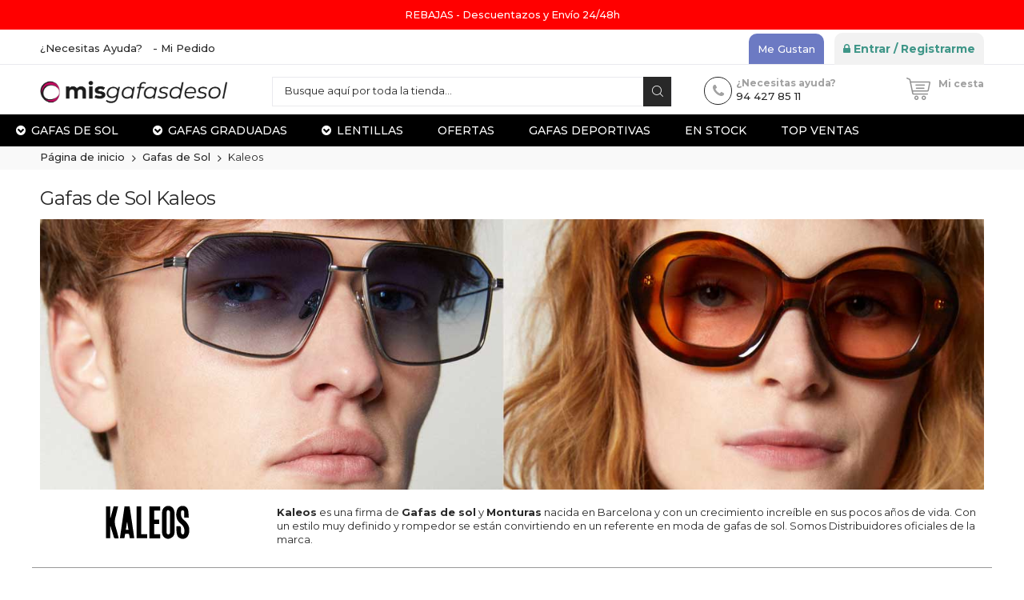

--- FILE ---
content_type: text/html; charset=UTF-8
request_url: https://www.misgafasdesol.com/gafas-de-sol/kaleos.html
body_size: 28778
content:
<!doctype html>
<html lang="es">
    <head >
        
        <meta charset="utf-8"/>
<meta name="title" content="Compra online  Gafas de sol Kaleos en MisGafasDeSol"/>
<meta name="description" content="Compra online Gafas de Sol Kaleos. Nacida en Barcelona y con un crecimiento increíble en sus pocos años de vida. De estilo muy definido y rompedor se están convirtiendo en un referente en moda de gafas de sol."/>
<meta name="keywords" content="kaleos, gafas de sol, gafas online, congafasdesol, misgafasdesol"/>
<meta name="robots" content="INDEX,FOLLOW"/>
<meta name="viewport" content="width=device-width, initial-scale=1, maximum-scale=1"/>
<meta name="format-detection" content="telephone=no"/>
<title>Compra online  Gafas de sol Kaleos en MisGafasDeSol</title>
<link  rel="stylesheet" type="text/css"  media="all" href="//fonts.googleapis.com/css?family=Montserrat:200,200italic,300,300italic,400,400italic,500,500italic,600,600italic,700,700italic,800,800italic,900,900italic|Pacifico:200,200italic,300,300italic,400,400italic,500,500italic,600,600italic,700,700italic,800,800italic,900,900italic&subset=latin,cyrillic-ext,cyrillic,greek-ext,greek,vietnamese,latin-ext" />
<link  rel="stylesheet" type="text/css"  media="all" href="https://www.misgafasdesol.com/pub/static/version1731069777/frontend/Codazon/unlimited_fashion_megastore/es_ES/css/styles-m.css" />
<link  rel="stylesheet" type="text/css"  media="all" href="https://www.misgafasdesol.com/pub/static/version1731069777/frontend/Codazon/unlimited_fashion_megastore/es_ES/Codazon_ThemeLayoutPro/css/angular-material.css" />
<link  rel="stylesheet" type="text/css"  media="all" href="https://www.misgafasdesol.com/pub/static/version1731069777/frontend/Codazon/unlimited_fashion_megastore/es_ES/mage/gallery/gallery.css" />
<link  rel="stylesheet" type="text/css"  media="all" href="https://www.misgafasdesol.com/pub/static/version1731069777/frontend/Codazon/unlimited_fashion_megastore/es_ES/Magezon_Core/css/styles.css" />
<link  rel="stylesheet" type="text/css"  media="all" href="https://www.misgafasdesol.com/pub/static/version1731069777/frontend/Codazon/unlimited_fashion_megastore/es_ES/Swissup_SeoCrossLinks/css/crosslinks.css" />
<link  rel="stylesheet" type="text/css"  media="screen and (min-width: 768px)" href="https://www.misgafasdesol.com/pub/static/version1731069777/frontend/Codazon/unlimited_fashion_megastore/es_ES/css/styles-l.css" />
<link  rel="stylesheet" type="text/css"  media="all" href="https://www.misgafasdesol.com/pub/static/version1731069777/frontend/Codazon/unlimited_fashion_megastore/es_ES/css/fontawesome/fontawesome-all.css" />
<link  rel="stylesheet" type="text/css"  media="all" href="https://www.misgafasdesol.com/pub/static/version1731069777/frontend/Codazon/unlimited_fashion_megastore/es_ES/css/owlcarousel/owl.carousel.min.css" />
<link  rel="stylesheet" type="text/css"  media="all" href="https://www.misgafasdesol.com/pub/static/version1731069777/frontend/Codazon/unlimited_fashion_megastore/es_ES/Mageplaza_SocialLogin/css/style.css" />




<link  rel="canonical" href="https://www.misgafasdesol.com/gafas-de-sol/kaleos.html" />
<link  rel="icon" type="image/x-icon" href="https://www.misgafasdesol.com/pub/media/favicon/stores/1/favicon.gif" />
<link  rel="shortcut icon" type="image/x-icon" href="https://www.misgafasdesol.com/pub/media/favicon/stores/1/favicon.gif" />
        
<link id="cdz-header-css" rel="stylesheet" type="text/css"  media="all" href="//www.misgafasdesol.com/pub/media/codazon/themelayout/header/header-style-11/header-styles.css?version=6481df516a54e" />
<link id="cdz-footer-css" rel="stylesheet" type="text/css"  media="all" href="//www.misgafasdesol.com/pub/media/codazon/themelayout/footer/footer-style-10/footer-styles.css?version=6780f00c12261" />
<link id="cdz-maincontent-css" rel="stylesheet" type="text/css"  media="all" href="//www.misgafasdesol.com/pub/media/codazon/themelayout/main/main-content-style07/main-styles.css?version=678e1b293a6fd" />
<link id="cdz-custom-css" rel="stylesheet" type="text/css"  media="all" href="https://www.misgafasdesol.com/pub/media/misgafasdesol.css" />




        

    <!-- Google Tag Manager -->

<!-- End Google Tag Manager -->






<!-- BEGIN GOOGLE VERIFICATION TAG -->
<!-- END GOOGLE VERIFICATION TAG -->
<!-- BEGIN GTAG GLOBAL TAG -->
<!-- END GTAG GLOBAL TAG -->
<style>
    #social-login-popup .social-login-title {
        background-color: #3399cc    }

    #social-login-popup .social-login #bnt-social-login-authentication,
    #social-login-popup .forgot .primary button,
    #social-login-popup .create .primary button {
        background-color: #3399cc;
        border: #3399cc    }

    .block.social-login-authentication-channel.account-social-login .block-content {
        text-align: center;
    }

    
    /* Compatible ETheme_YOURstore*/
    div#centerColumn .column.main .block.social-login-authentication-channel.account-social-login {
        max-width: 900px !important;
        margin: 0 auto !important;
    }

    div#centerColumn .column.main .block.social-login-authentication-channel.account-social-login .block-content {
        text-align: center;
    }

    @media (max-width: 1024px) {
        div#centerColumn .column.main .block.social-login-authentication-channel.account-social-login .block-content {
            padding: 0 15px;
        }
    }
</style>

    </head>
    <body data-container="body"
          data-mage-init='{"loaderAjax": {}, "loader": { "icon": "https://www.misgafasdesol.com/pub/static/version1731069777/frontend/Codazon/unlimited_fashion_megastore/es_ES/images/loader-2.gif"}}'
        class="page-with-filter page-products categorypath-gafas-de-sol-kaleos category-kaleos catalog-category-view page-layout-2columns-left">
        <!-- Google Tag Manager (noscript) -->
<noscript><iframe src="https://www.googletagmanager.com/ns.html?id=GTM-W88B9F"
height="0" width="0" style="display:none;visibility:hidden"></iframe></noscript>
<!-- End Google Tag Manager (noscript) -->

    


    <noscript>
        <div class="message global noscript">
            <div class="content">
                <p>
                    <strong>Parece que JavaScript está deshabilitado en su navegador.</strong>
                    <span>Para obtener la mejor experiencia en nuestro sitio, asegúrese de activar Javascript en su navegador.</span>
                </p>
            </div>
        </div>
    </noscript>
<!-- BEGIN GTAG CART SCRIPT -->
<!-- END GTAG CART SCRIPT -->


<div class="widget block block-static-block">
    <div class="hidden-xs" style="background: #ff0000; color: #ffffff; font-size: 1vw; text-align: center; padding: 10px; margin-bottom: -20px;"><span style="color: #ffffff;"><a style="color: #ffffff;" title="Navidad" href="https://www.misgafasdesol.com/te-recomendamos-estas-gafas-para-ti" target="_self" rel="noopener">REBAJAS - Descuentazos y Envío 24/48h</a></span></div>
<div class="hidden-md hidden-lg hidden-sm hidden-xs" style="background: #f2f2f2; color: #000; font-size: 3vw; text-align: center; padding: 10px;">¿Necesitas ayuda? Contacta: <strong><a href="mailto:info@misgafasdesol.com">info@misgafasdesol.com</a></strong></div>
<div class="hidden-md hidden-lg hidden-sm" style="background: #ff0000; color: #ffffff; font-size: 2.8vw; text-align: center; padding: 10px; margin-bottom: -20px;"><a style="color: #ffffff;" title="Navidad" href="https://www.misgafasdesol.com/te-recomendamos-estas-gafas-para-ti" target="_self" rel="noopener">REBAJAS - Descuentazos y Envío 24/48h</a></div></div>
<div class="page-wrapper"><header class="page-header header-style-11"><div class="container sticky-menu js-sticky-menu"><div id="header-panel" class="header panel"><div id="header-top" class="header-top"><div class="header-top-panel container"><div class="header-top-row row"><div class="col-sm-8 col-md-8 header-top-left">
<ul class="header-extra-links">
<li><a href="https://www.misgafasdesol.com/&quot;contact&quot;/">¿Necesitas Ayuda?</a></li>
<li><a title="Mi Pedido" href="https://buywooo.es/mi-pedido?web=misgafasdesol&amp;pedido=" target="_blank" rel="noopener">- Mi Pedido</a></li>
</ul></div><div class="col-sm-16 col-md-14 header-panel-right"><ul class="header features-links items hidden-xs"><!-- link -->
            <li class="link wishlist">
        <a id="top-wishlist" class="cdz-top-link" href="javascript:;" data-sidebartrigger='{"side": "right", "section":"utilies-wishlist"}'><span class="label">Me Gustan</span></a>
    </li>
    
<!-- authorization style 01 -->
        <li class="authorization-link authorization-style-01">
        <div class="account-wrapper">
            <a href="javascript:;" class="account-trigger cdz-top-link" data-cdzpopuptrigger="account-popup">
                <span class="text-underlink">Mi Cuenta</span>
                <span class="text-uppercase"><i class="fa fa-lock fa-1x" aria-hidden="true"> </i> Entrar / Registrarme</span>
            </a>
        </div>
    </li>
        <div style="display:none">
        <div class="md-dialog-container account-popup" data-cdzpopup id="account-popup">
            <div class="md-dialog-inner">
                
<div class="account-info-summary">
    <div class="info-summary-top">
                    <!-- login style default -->
<div class="md-content">
        <form name="loginForm" action="https://www.misgafasdesol.com/customer/account/loginPost/referer/aHR0cHM6Ly93d3cubWlzZ2FmYXNkZXNvbC5jb20vZ2FmYXMtZGUtc29sL2thbGVvcy5odG1s/" method="post" data-mage-init='{"themewidgets":{"codazon.customValidation": {}}}'>
        <input name="form_key" type="hidden" value="Td9VEp82X6KrlEkr" />        <div class="md-block">
            <div class="mdl-textfield mdl-js-textfield mdl-textfield--floating-label is-upgraded">
                <input class="mdl-textfield__input" type="text" name="login[username]" data-validate='{"required":true, "email":true}' />
                <label class="mdl-textfield__label">Correo electrónico</label>
            </div>
        </div>
        <div class="md-block">
            <div class="mdl-textfield mdl-js-textfield mdl-textfield--floating-label is-upgraded">
                <input class="mdl-textfield__input" name="login[password]" type="password" data-validate='{"required":true}' />
                <label class="mdl-textfield__label">Contraseña</label>
            </div>
        </div>
        
                <div class="field-recaptcha" id="msp-recaptcha-69749f7bd8ba7-container" data-bind="scope:'msp-recaptcha-69749f7bd8ba7'" data-mage-init='{"Magento_Ui/js/core/app": {"components":{"msp-recaptcha-69749f7bd8ba7":{"component":"MSP_ReCaptcha\/js\/reCaptcha","zone":"login","settings":{"siteKey":"6LfihF8UAAAAAIjg45C8PyZUyyCAFOs_eQDyz3Qk","size":"normal","badge":null,"theme":"light","lang":null,"enabled":{"login":false,"create":true,"forgot":true,"contact":true,"review":true,"newsletter":false,"sendfriend":false,"paypal":false}},"reCaptchaId":"msp-recaptcha-69749f7bd8ba7"}}}}'>
    <!-- ko template: getTemplate() --><!-- /ko -->
</div>
                
        <div class="actions-toolbar">
            <div class="primary">
                <button class="mdl-button mdl-js-button mdl-button--raised mdl-js-ripple-effect" type="submit">
                Iniciar sesión                </button>
            </div>
            <div class="secondary"><a class="action remind" href="https://www.misgafasdesol.com/customer/account/forgotpassword/"><span>¿Olvidó su contraseña?</span></a></div>
        </div>
    </form>
</div>            </div>
    <div class="info-summary-bottom">
        <div class="md-content">
                        <p class="secondary"><span class="create-account-question">Nuevo Cliente?</span> <a class="create-account-link" href="https://www.misgafasdesol.com/customer/account/create/">Empecemos.</a></p>
                    </div>
    </div>
</div><div class="acount-menu"><ul class="account-menu-items items"><li class="item link compare" data-bind="scope: 'compareProducts'" data-role="compare-products-link">
    <a class="action compare" title="Comparar"
       data-bind="attr: {'href': compareProducts().listUrl}"
    >
        Comparar        <!-- ko if: compareProducts().countCaption -->
        <span class="counter qty" data-bind="text: '(' + compareProducts().countCaption + ')'"></span>
        <!-- /ko -->
    </a>
</li>

<!-- link -->
            <li class="link wishlist" data-bind="scope: 'wishlist'">
        <a class="cdz-top-link" href="https://www.misgafasdesol.com/wishlist/">Mi lista de deseos 
        <!-- ko if: wishlist().counter -->
        (<span data-bind="text: wishlist().counter" class="counter qty"></span>)
        <!-- /ko -->
        </a>
    </li>
    
<li class="nav item">
    <a  href="https://www.misgafasdesol.com/sales/order/history/" class="order-link" >
                Mis pedidos            </a>
</li><li class="nav item">
    <a  href="https://www.misgafasdesol.com/contact/" class="contact-link" >
                Contacte con nosotros            </a>
</li><li class="language-link">
    
</li>
</ul></div>                            </div>
        </div>
    </div>
</ul>
</div></div></div></div><div id="header-middle" class="header-middle container"><div class="panel header"><div class="header-panel-row row"><div class="col-sm-8 col-md-6 col-lg-6 header-panel-left">
<span data-action="toggle-nav" class="action nav-toggle"><span>Toggle Nav</span></span>
    <a class="logo" href="https://www.misgafasdesol.com/" title="MisGafasDeSol">
        <img class="main-logo hidden-xs" src="https://www.misgafasdesol.com/pub/media/logo/stores/1/logo-mgds-web_2.png"
             alt="MisGafasDeSol"
                                  />
        <img class="small-logo visible-xs" src="https://www.misgafasdesol.com/pub/media/small_logo/default/logo-mgds-mobile_2.png"
             alt="MisGafasDeSol"
        />
    </a>
</div><div class="col-sm-8 col-md-9 col-lg-10 header-panel-center"><!-- search - search default -->
<div class="header-search hide-advanced-search no-full-box" 
data-role="search_container" data-mage-init='{"themewidgets":{"codazon.searchtoggle":{"onlyMobi":true},"codazon.fullsearchbox":{"enable":false}}}'>
    <div class="header-search-inner">
        <a href="javascript:void(0)" class="search-toggle full-box-trigger visible-xs" data-role="search_toggle">Buscar</a>
        <div class="hidden-xs search-form" data-role="search_form">
            <form name="searchForm" class="form minisearch" id="search_mini_form" action="https://www.misgafasdesol.com/catalogsearch/result/" method="get">
                <div class="mdl-textfield mdl-js-textfield mdl-textfield--floating-label relative_pos md-input-container">
                    <label class="mdl-textfield__label" for="search" data-role="minisearch-label">Busque aquí por toda la tienda...</label>
                    <input id="search"
                       data-mage-init='{"quickSearch":{
                            "formSelector":"#search_mini_form",
                            "url":"https://www.misgafasdesol.com/search/ajax/suggest/",
                            "destinationSelector":"#search_autocomplete"}
                       }'
                       type="text"
                       name="q"
                       value=""
                       class="input-text mdl-textfield__input"
                       maxlength="128"
                       role="combobox"
                       aria-haspopup="false"
                       aria-autocomplete="both"
                       autocomplete="off" />
                       <div id="search_autocomplete" class="search-autocomplete"></div>
                </div>
                <div class="nested">
    <a class="action advanced" href="https://www.misgafasdesol.com/catalogsearch/advanced/" data-action="advanced-search">
        <span class="advanced-label">Búsqueda avanzada</span>
    </a>
</div>

<div data-bind="scope: 'searchsuiteautocomplete_form'">
    <!-- ko template: getTemplate() --><!-- /ko -->
</div>

                <div class="actions">
                    <button type="submit"
                            title="Buscar"
                            class="action search mdl-button mdl-js-button mdl-button--raised mdl-js-ripple-effect">
                        Buscar                    </button>
                </div>
            </form>
        </div>
        <div class="visible-xs search-toggle-wrap">
            <button class="search-toggle mdl-js-button mdl-button--fab mdl-js-ripple-effect" data-role="search_toggle"><span class="icon">Buscar</span></button>
        </div>
    </div>
</div>
<div id="mobi_cart-wrapper" class="visible-xs pos_static mobi-cart-wrapper"></div></div><div class="col-sm-8 col-md-9 col-lg-7 header-panel-right">
<div class="hot-line-wrapper"><span class="msg-text">¿Necesitas ayuda? </span><a class="ayuda-top">94 427 85 11</a></div>
<!-- minicart -->
<div data-block="minicart" class="minicart-wrapper" id="desk_cart-wrapper">
    <a href="#" data-event="dropdowndialogopen" data-cdzpopuptrigger="minicart-popup" class="action showcart cdz-top-link" data-bind="scope: 'minicart_content'">
        <span class="text">Mi cesta</span>
        <span data-bind="html: getCartParam('subtotal'), css: 'cart-subtotal'"></span>
        <span class="counter qty empty"
              data-bind="css: { empty: !!getCartParam('summary_count') == false }, blockLoader: false">
            <span class="counter-number"><!-- ko text: getCartParam('summary_count') --><!-- /ko --></span>
            <span class="counter-label">
            <!-- ko if: getCartParam('summary_count') -->
                <!-- ko text: getCartParam('summary_count') --><!-- /ko -->
                <!-- ko i18n: 'items' --><!-- /ko -->
            <!-- /ko -->
            </span>
        </span>
    </a>
</div>
<div style="display:none">
    <div class="md-dialog-container minicart-popup" data-cdzpopup id="minicart-popup" data-block="minicart">
        <div class="md-dialog-inner">
            <div class="block block-minicart empty">
                <div id="minicart-content-wrapper" data-bind="scope: 'minicart_content'">
                    <!-- ko template: getTemplate() --><!-- /ko -->
                </div>
                            </div>
        </div>
    </div>
</div>


</div></div><ul class="header links visible-xs"><li><a href="https://www.misgafasdesol.com/customer/account/" >Mi Cuenta</a></li><!-- link -->
            <li class="link wishlist" data-bind="scope: 'wishlist'">
        <a class="cdz-top-link" href="https://www.misgafasdesol.com/wishlist/">Mi lista de deseos 
        <!-- ko if: wishlist().counter -->
        (<span data-bind="text: wishlist().counter" class="counter qty"></span>)
        <!-- /ko -->
        </a>
    </li>
    
<li class="authorization-link" data-label="o">
    <a href="https://www.misgafasdesol.com/customer/account/login/referer/aHR0cHM6Ly93d3cubWlzZ2FmYXNkZXNvbC5jb20vZ2FmYXMtZGUtc29sL2thbGVvcy5odG1s/">
        Iniciar sesión    </a>
</li>
<li class="item link compare" data-bind="scope: 'compareProducts'" data-role="compare-products-link">
    <a class="action compare" title="Comparar"
       data-bind="attr: {'href': compareProducts().listUrl}"
    >
        Comparar        <!-- ko if: compareProducts().countCaption -->
        <span class="counter qty" data-bind="text: '(' + compareProducts().countCaption + ')'"></span>
        <!-- /ko -->
    </a>
</li>

    <li class="greet welcome" data-bind="scope: 'customer'">
        <!-- ko if: customer().fullname  -->
        <span class="logged-in"
              data-bind="text: new String('¡ Bienvenido %1!').replace('%1', customer().fullname)">
        </span>
        <!-- /ko -->
        <!-- ko ifnot: customer().fullname  -->
        <span class="not-logged-in"
              data-bind='html:"Hola amigo/a!"'></span>
                <!-- /ko -->
    </li>
    
<li><a href="https://www.misgafasdesol.com/customer/account/create/" >Crear una cuenta</a></li></ul><a class="action skip contentarea"
   href="#contentarea">
    <span>
        Ir al contenido    </span>
</a>
</div></div><div id="header-bottom" class="header-bottom"><div id="desk_menu-container" class="hidden-xs pos_static">
		<nav class="cdz-navigation" data-action="navigation">
	
<div class="cdz-menu no-loaded cdz-horizontal-menu dropdown-fullwidth dropdown-menustyle02 cdz-normal" id="menu-11-69740bddbccd8" data-mage-init='{"megamenu":{"dropdownEffect":"normal","type":0,"useAjaxMenu":1,"menu":"unlimited-fashion-megastore-main-menu","ajaxUrl":"https:\/\/www.misgafasdesol.com\/megamenu\/index\/ajax\/","tabletLinkText":"<span class=\"link-prefix\">Go to<\/span> <span class=\"link-text\">%1<\/span>"}}'>
	<ul class="groupmenu">
	<li class="item level0 no-padding level-top parent" >
	<a class="menu-link"  href="https://www.misgafasdesol.com/gafas-de-marca"><i class="menu-icon fa fa-chevron-circle-down"></i> <span>Gafas de Sol</span></a>
    <span class="cdz-item-tag" style="background:#f13657;border-color:#f13657">Novedades</span>    </li>
<li class="item level0  level-top parent" >
	<a class="menu-link"  href="https://www.misgafasdesol.com/gafas-graduadas-de-marca"><i class="menu-icon fa fa-chevron-circle-down"></i> <span>Gafas Graduadas</span></a>
    <span class="cdz-item-tag" style="color:#ffffff;background:#ff8000;border-color:#ff8000">ofertas</span>    </li>
<li class="item level0  level-top parent" >
	<a class="menu-link"  href="https://www.misgafasdesol.com/lentillas.html"><i class="menu-icon fa fa-chevron-circle-down"></i> <span>Lentillas</span></a>
        </li>
<li class="item level0  level-top" >
	<a class="menu-link"  href="https://www.misgafasdesol.com/te-recomendamos-estas-gafas-para-ti"> <span>Ofertas</span></a>
    <span class="cdz-item-tag" style="color:#ffffff;background:#ff0000;border-color:#ff0000">Wow!</span>    </li>
<li class="item level0  level-top" >
	<a class="menu-link"  href="/gafas-de-sol-deportivas.html"> <span>Gafas Deportivas</span></a>
        </li>
<li class="item level0  level-top" >
	<a class="menu-link"  href="https://www.misgafasdesol.com/rebajas-gafas-de-sol/gafas-de-sol-en-stock.html"> <span>En Stock</span></a>
    <span class="cdz-item-tag" style="color:#ffffff;background:#2dc878;border-color:#2dc878">Envío 24/48h</span>    </li>
<li class="item level0  level-top" >
	<a class="menu-link"  href="/top-ventas.html"> <span>Top Ventas</span></a>
        </li>
	</ul>
</div>
	</nav>
</div></div></div></div></header><div id="mobi_vertcial-menu-container" class="visible-xs pos_static mobi-vertcial-menu-container"></div>    <div class="sections nav-sections">
                <div class="section-items nav-sections-items"
             data-mage-init='&#x7B;&quot;tabs&quot;&#x3A;&#x7B;&quot;openedState&quot;&#x3A;&quot;active&quot;&#x7D;&#x7D;'>
                                            <div class="section-item-title nav-sections-item-title"
                     data-role="collapsible">
                    <a class="nav-sections-item-switch"
                       data-toggle="switch" href="#store.menu">
                        Menú                    </a>
                </div>
                <div class="section-item-content nav-sections-item-content"
                     id="store.menu"
                     data-role="content">
                    
<div id="mobi_menu-container" class="visible-xs pos_static"></div>                </div>
                                            <div class="section-item-title nav-sections-item-title"
                     data-role="collapsible">
                    <a class="nav-sections-item-switch"
                       data-toggle="switch" href="#store.links">
                        Cuenta                    </a>
                </div>
                <div class="section-item-content nav-sections-item-content"
                     id="store.links"
                     data-role="content">
                    <!-- Account links -->                </div>
                                    </div>
    </div>
<div class="breadcrumbs">
    <ul class="items" itemscope itemtype="http://schema.org/BreadcrumbList">
                    <li class="item home" itemprop="itemListElement" itemscope itemtype="http://schema.org/ListItem">
                            <a itemprop="item" href="https://www.misgafasdesol.com/" title="Inicio">
                    <span itemprop="name">Página de inicio</span>
                    <meta itemprop="position" content="0" />
                </a>
                      </li>
                    <li class="item category4" itemprop="itemListElement" itemscope itemtype="http://schema.org/ListItem">
                            <a itemprop="item" href="https://www.misgafasdesol.com/gafas-de-sol.html" title="">
                    <span itemprop="name">Gafas de Sol</span>
                    <meta itemprop="position" content="1" />
                </a>
                      </li>
                    <li class="item category66" itemprop="itemListElement" itemscope itemtype="http://schema.org/ListItem">
                            <strong itemprop="name">Kaleos</strong>
                <meta itemprop="position" content="2" />
                      </li>
            </ul>
</div>
<main id="maincontent" class="page-main"><a id="contentarea" tabindex="-1"></a>
<div class="page-title-wrapper">
    <h1 class="page-title"
         id="page-title-heading"                     aria-labelledby="page-title-heading&#x20;toolbar-amount"
        >
        <span class="base" data-ui-id="page-title-wrapper" >Kaleos</span>    </h1>
    </div>
<div class="page messages"><div data-placeholder="messages"></div>
<div data-bind="scope: 'messages'">
    <!-- ko if: cookieMessages && cookieMessages.length > 0 -->
    <div role="alert" data-bind="foreach: { data: cookieMessages, as: 'message' }" class="messages">
        <div data-bind="attr: {
            class: 'message-' + message.type + ' ' + message.type + ' message',
            'data-ui-id': 'message-' + message.type
        }">
            <div data-bind="html: message.text"></div>
        </div>
    </div>
    <!-- /ko -->
    <!-- ko if: messages().messages && messages().messages.length > 0 -->
    <div role="alert" data-bind="foreach: { data: messages().messages, as: 'message' }" class="messages">
        <div data-bind="attr: {
            class: 'message-' + message.type + ' ' + message.type + ' message',
            'data-ui-id': 'message-' + message.type
        }">
            <div data-bind="html: message.text"></div>
        </div>
    </div>
    <!-- /ko -->
</div>

</div><div class="category-view"><div class="category-image"><img src="https://www.misgafasdesol.com/pub/media/catalog/category/cat-gafas-de-sol-kaleos.jpg" alt="Kaleos" title="Kaleos" class="image" /></div>    <div class="category-description">
        <div class="container-fluid">
<div class="row">
<div class="col-md-24">
<div class="row">
<div class="col-md-6 col-xs-24" style="margin: 0 auto; margin-left: auto; margin-right: auto; margin-bottom: 15px;"><img style="display: block; width: 75%; margin-left: auto; margin-right: auto; text-align: center;" src="https://www.misgafasdesol.com/pub/media/logos/kaleos.svg" alt="Gafas de Sol Kaleos"></div>
<div class="col-md-18 col-xs-24"><strong>Kaleos</strong> es una firma de <strong>Gafas de sol</strong> y <strong>Monturas</strong> nacida en Barcelona y con un crecimiento increíble en sus pocos años de vida. Con un estilo muy definido y rompedor se están convirtiendo en un referente en moda de gafas de sol. Somos Distribuidores oficiales de la marca.</div>
</div>
</div>
</div>
</div>    </div>
</div><div class="columns"><div class="column main"><input name="form_key" type="hidden" value="Td9VEp82X6KrlEkr" /><div id="authenticationPopup" data-bind="scope:'authenticationPopup'" style="display: none;">
    
    <!-- ko template: getTemplate() --><!-- /ko -->
    
</div>





<div class="product-list-container" id="product-list-container" data-mage-init='{"Codazon_AjaxLayeredNavPro\/js\/ajaxlayerednavpro":[]}'>
        

<style>
@media (max-width: 767px) {
.cdz-product-labels {
    position: relative;
    top: 0;
    left: 0;
    z-index: 4;
    margin: 0 auto;
    list-style: none;
    padding: 0;
    display: inline-flex;
    font-size: 6px;
    width: 10%;
    top: 10px;
    text-align: center;
}
}
</style>




<style type="text/css">
.page-products .products-grid .product-items{margin-left:0}.page-products .products-grid .product-items .item.product-item{margin-left:0}@media (min-width:1900px){.page-products .products-grid .product-items .item.product-item{width:calc(33.333333333333% - 20px)}}@media (min-width: 1600px) and (max-width: 1899px){.page-products .products-grid .product-items .item.product-item{width:calc(33.333333333333% - 20px)}}@media (min-width: 1420px) and (max-width: 1599px){.page-products .products-grid .product-items .item.product-item{width:calc(33.333333333333% - 20px)}}@media (min-width: 1280px) and (max-width: 1419px){.page-products .products-grid .product-items .item.product-item{width:calc(33.333333333333% - 20px)}}@media (min-width: 980px) and (max-width: 1279px){.page-products .products-grid .product-items .item.product-item{width:calc(33.333333333333% - 20px)}}@media (min-width: 768px) and (max-width: 979px){.page-products .products-grid .product-items .item.product-item{width:calc(50% - 20px)}}@media (min-width: 480px) and (max-width: 767px){.page-products .products-grid .product-items .item.product-item{width:calc(50% - 5px)}}@media (min-width: 320px) and (max-width: 479px){.page-products .products-grid .product-items .item.product-item{width:calc(50% - 5px)}}@media (max-width:319px){.page-products .products-grid .product-items .item.product-item{width:calc(50% - 5px)}}@media(min-width: 768px){.page-products .products-grid .product-items{margin-right:-20px}.page-products .product-items .item.product-item{margin-bottom:20px}.page-products .products-grid .product-items .item.product-item{margin-right:20px}}@media(max-width: 767px){.page-products .products-grid .product-items{margin-right:-5px}.page-products .product-items .item.product-item{margin-bottom:5px}.page-products .products-grid .product-items .item.product-item{margin-right:5px}}</style>


<div id="losfiltros" style="fontsize:12px; margin-bottom:10px; text-transform:uppercase; font-weight:500; display:none;">Estás filtrando por: </div>



        <div class="toolbar toolbar-products" data-mage-init='{"productListToolbarForm":{"mode":"product_list_mode","direction":"product_list_dir","order":"product_list_order","limit":"product_list_limit","modeDefault":"grid","directionDefault":"asc","orderDefault":"o_lanzamiento","limitDefault":"60","url":"https:\/\/www.misgafasdesol.com\/gafas-de-sol\/kaleos.html","formKey":"Td9VEp82X6KrlEkr","post":false}}'>
                        <div class="modes">
                    </div>
        
        <p class="toolbar-amount" id="toolbar-amount">
            <span class="toolbar-number">2</span> artículos    </p>

        
    
        
        
    
    

        <div class="field limiter">
    <label class="label" for="limiter">
        <span>Mostrar</span>
    </label>
    <div class="control">
        <select id="limiter" data-role="limiter" class="limiter-options">
                            <option value="60"
                                            selected="selected"
                    >
                    60                </option>
                            <option value="72"
                    >
                    72                </option>
                            <option value="120"
                    >
                    120                </option>
                            <option value="240"
                    >
                    240                </option>
                            <option value="280"
                    >
                    280                </option>
                            <option value="all"
                    >
                    Todo                </option>
                    </select>
    </div>
    <span class="limiter-text">por página</span>
</div>

                    <div class="toolbar-sorter sorter">
    <label class="sorter-label" for="sorter">Ordenar por</label>
    <select id="sorter" data-role="sorter" class="sorter-options">
                    <option value="position"
                                >
                Posición            </option>
                    <option value="name"
                                >
                Nombre del producto            </option>
                    <option value="price"
                                >
                Precio            </option>
                    <option value="manufacturer"
                                >
                Marca            </option>
                    <option value="created_at"
                                >
                            </option>
                    <option value="o_lanzamiento"
                                    selected="selected"
                                >
                Novedad            </option>
            </select>
            <a title="Fijar&#x20;Direcci&#xF3;n&#x20;Descendente"
           href="#"
           class="action sorter-action sort-asc"
           data-role="direction-switcher"
           data-value="desc">
            <span>Fijar Dirección Descendente</span>
        </a>
    </div>
            </div>
    

    
    <div class="products wrapper product-list-style-17 grid products-grid" data-sameheight=".product-item-details">
      
        

           <button class="action primary listado24" style="width: 100%; margin-bottom:20px;" id2="Gafas de Sol" id="Kaleos">Mostrar Primero las Gafas en Stock.</button>
            <div class="lavista"></div>
      


                <ol class="products list items product-items flex-grid" itemscope itemtype="http://schema.org/ItemList">

          <div id="overlay-listado">
            <div class="cv-spinner">
              <span class="spinner"></span>
            </div>
          </div>

                                <span style="display: none;" itemprop="name">Kaleos</span>
                                      <li class="item product product-item" itemprop="itemListElement" itemscope itemtype="http://schema.org/ListItem">                <div class="product-item-info" data-container="product-grid">
                                     <span style="display: none;" itemprop="position">0</span>
                   <link style="display: none;" itemprop="url" href="https://www.misgafasdesol.com/gafas-de-sol/kaleos/kaleos-jefferies-c-004.html"></link>

                   
              <div class="visible-xs">
                    <div class="numcolores2" style><a href="https://www.misgafasdesol.com/gafas-de-sol/kaleos/kaleos-jefferies-c-004.html"><img src="https://www.misgafasdesol.com/pub/static/version1731069777/frontend/Codazon/unlimited_fashion_megastore/es_ES/Magefan_LazyLoad/images/pixel.jpg" data-original="/pub/media/colores.jpg" style="margin-right:5px;"   height="14px"/>+3</a></div>
                    <div class="marca-list2"><img src="https://www.misgafasdesol.com/pub/static/version1731069777/frontend/Codazon/unlimited_fashion_megastore/es_ES/Magefan_LazyLoad/images/pixel.jpg" data-original="/pub/media/logos/kaleos.svg" class="img-responsive"   alt="kaleos"/></div>
              </div>

                                                            <div class="product-item-top">
                      <a onclick="window.dataLayer.push({&quot;event&quot;:&quot;productClick&quot;,&quot;eventLabel&quot;:&quot;Kaleos Jefferies&quot;,&quot;ecommerce&quot;:{&quot;click&quot;:{&quot;actionField&quot;:{&quot;list&quot;:&quot;Gafas de Sol\/Kaleos&quot;},&quot;products&quot;:[{&quot;name&quot;:&quot;Kaleos Jefferies&quot;,&quot;id&quot;:&quot;Kaleos Jefferies C-004&quot;,&quot;price&quot;:&quot;225.60&quot;,&quot;category&quot;:&quot;Gafas de Sol&quot;,&quot;position&quot;:1,&quot;brand&quot;:&quot;Kaleos&quot;}]}}, 'eventCallback': function() { document.location = 'https://www.misgafasdesol.com/gafas-de-sol/kaleos/kaleos-jefferies-c-004.html' }});" href="https://www.misgafasdesol.com/gafas-de-sol/kaleos/kaleos-jefferies-c-004.html" class="product photo product-item-photo" tabindex="-1">
                            <span class="product-image-container">
                                    <span class="product-image-wrapper" style="padding-bottom: 57.894736842105%;">
                                    <img src="https://www.misgafasdesol.com/pub/static/version1731069777/frontend/Codazon/unlimited_fashion_megastore/es_ES/Magefan_LazyLoad/images/pixel.jpg" data-original="https://www.misgafasdesol.com/pub/media/catalog/product/cache/44c5d509bc830df1e0322aa3d5fffec9/K/a/Kaleos_Jefferies_C-004.jpg" class="product-image-photo main-img" alt="Kaleos Jefferies" title="Kaleos Jefferies" width="380" alt="220"   />
                                    <img src="https://www.misgafasdesol.com/pub/static/version1731069777/frontend/Codazon/unlimited_fashion_megastore/es_ES/Magefan_LazyLoad/images/pixel.jpg" data-original="https://www.misgafasdesol.com/pub/media/catalog/product/cache/44c5d509bc830df1e0322aa3d5fffec9/K/a/Kaleos_Jefferies_C-004.jpg" class="product-image-photo hovered-img" alt="Kaleos Jefferies" title="Kaleos Jefferies" width="380" alt="220"   />
                                </span>
                            </span>
                        </a>
                                                

						<div class="button-hover-wrap hidden-xs">
                            							<div class="cart-wrap">
																							<form data-mage-init='{"catalogAddToCart":{}}' data-role="tocart-form" data-product-sku="Kaleos Jefferies C-004" action="https://www.misgafasdesol.com/checkout/cart/add/uenc/aHR0cHM6Ly93d3cubWlzZ2FmYXNkZXNvbC5jb20vZ2FmYXMtZGUtc29sL2thbGVvcy5odG1s/product/16100/" method="post">
									<input type="hidden" name="product" value="16100">
									<input type="hidden" name="uenc" value="aHR0cHM6Ly93d3cubWlzZ2FmYXNkZXNvbC5jb20vY2hlY2tvdXQvY2FydC9hZGQvdWVuYy9hSFIwY0hNNkx5OTNkM2N1YldseloyRm1ZWE5rWlhOdmJDNWpiMjB2WjJGbVlYTXRaR1V0YzI5c0wydGhiR1Z2Y3k1b2RHMXMvcHJvZHVjdC8xNjEwMC8,">
									<input name="form_key" type="hidden" value="Td9VEp82X6KrlEkr" />									<button type="submit"
											title="Comprar"
											class="action tocart primary effect-1">
										<span>Comprar</span>
									</button>
								</form>
														</div>
                            							<div class="qs-wrap effect-2"><a data-id='16100' class="qs-button " href="javascript:void(0)" data-mage-init='{"Codazon_QuickShop\/js\/quickshop":{"baseUrl":"https:\/\/www.misgafasdesol.com\/","qsUrl":"https:\/\/www.misgafasdesol.com\/quickview\/index\/view\/id\/16100\/"}}' title="Vista Rápida"><span><span>Vista Rápida</span></span><span><span>Vista Rápida</span></span></a></div>                                                            <a href="#"
                                   data-post='{"action":"https:\/\/www.misgafasdesol.com\/wishlist\/index\/add\/","data":{"product":16100,"uenc":"aHR0cHM6Ly93d3cubWlzZ2FmYXNkZXNvbC5jb20vZ2FmYXMtZGUtc29sL2thbGVvcy5odG1s"}}'
                                   class="action towishlist effect-3" data-action="add-to-wishlist"
                                   title="Me gusta">
                                    <span>Me gusta</span>
                                </a>
                                                        						</div>
                    </div>
                                        <div class="product details product-item-details">
						<div class="product-item-inner">
							                <h2>
							<strong class="product name product-item-name" itemprop="name">
								<a class="product-item-link"
								   href="https://www.misgafasdesol.com/gafas-de-sol/kaleos/kaleos-jefferies-c-004.html">
									Kaleos Jefferies								</a>
							</strong>
            </h2>
																					<div class="price-box price-final_price" data-role="priceBox" data-product-id="16100" data-price-box="product-id-16100">
    

<span class="price-container price-final_price&#x20;tax"
        >
        <span  id="product-price-16100"                data-price-amount="225.6"
        data-price-type="finalPrice"
        class="price-wrapper "
    ><span class="price">225,60 €</span></span>
        </span>

</div>
              

                	<div class="row hidden-xs">
                		<div class="col-md-24">
                			<div class="row">
                				<div class="col-xs-10 col-md-10">
                                                    <div class="numcolores"><img src="https://www.misgafasdesol.com/pub/static/version1731069777/frontend/Codazon/unlimited_fashion_megastore/es_ES/Magefan_LazyLoad/images/pixel.jpg" data-original="/pub/media/colores.jpg" style="margin-right:5px;"   height="14px"/>+3</div>
                                            				</div>
                				<div class="col-xs-14 col-md-14">
                         <div class="lazy marca-list img-responsive lazy-loaded"><img src="https://www.misgafasdesol.com/pub/static/version1731069777/frontend/Codazon/unlimited_fashion_megastore/es_ES/Magefan_LazyLoad/images/pixel.jpg" data-original="/pub/media/logos/kaleos.svg"   alt="kaleos"/></div>
                				</div>
                			</div>
                		</div>
                	</div>

														              <!--googleoff: index-->
							
                            <div class="button-hover-wrap visible-xs">
								<div class="product-item-inner">
									<div class="product actions product-item-actions">
										                                        <div class="actions-primary">
																																			<form data-mage-init='{"catalogAddToCart":{}}' data-role="tocart-form" data-product-sku="Kaleos Jefferies C-004" action="https://www.misgafasdesol.com/checkout/cart/add/uenc/aHR0cHM6Ly93d3cubWlzZ2FmYXNkZXNvbC5jb20vZ2FmYXMtZGUtc29sL2thbGVvcy5odG1s/product/16100/" method="post">
													<input type="hidden" name="product" value="16100">
													<input type="hidden" name="uenc" value="aHR0cHM6Ly93d3cubWlzZ2FmYXNkZXNvbC5jb20vY2hlY2tvdXQvY2FydC9hZGQvdWVuYy9hSFIwY0hNNkx5OTNkM2N1YldseloyRm1ZWE5rWlhOdmJDNWpiMjB2WjJGbVlYTXRaR1V0YzI5c0wydGhiR1Z2Y3k1b2RHMXMvcHJvZHVjdC8xNjEwMC8,">
													<input name="form_key" type="hidden" value="Td9VEp82X6KrlEkr" />													<button type="submit"
															title="Comprar"
															class="action tocart primary">
														<span>Comprar</span>
													</button>
												</form>
																					</div>
                                        										<a data-id='16100' class="qs-button " href="javascript:void(0)" data-mage-init='{"Codazon_QuickShop\/js\/quickshop":{"baseUrl":"https:\/\/www.misgafasdesol.com\/","qsUrl":"https:\/\/www.misgafasdesol.com\/quickview\/index\/view\/id\/16100\/"}}' title="Vista Rápida"><span><span>Vista Rápida</span></span><span><span>Vista Rápida</span></span></a>																				<div data-role="add-to-links" class="actions-secondary">
																							<a href="#"
												   data-post='{"action":"https:\/\/www.misgafasdesol.com\/wishlist\/index\/add\/","data":{"product":16100,"uenc":"aHR0cHM6Ly93d3cubWlzZ2FmYXNkZXNvbC5jb20vZ2FmYXMtZGUtc29sL2thbGVvcy5odG1s"}}'
												   class="action towishlist" data-action="add-to-wishlist"
												   title="Me gusta">
													<span>Me gusta</span>
												</a>
																																</div>
																			</div>
								</div>
                            </div>
                            <!--googleon: index-->
                        </div>
                    </div>
                </div>
                                            </li><li class="item product product-item" itemprop="itemListElement" itemscope itemtype="http://schema.org/ListItem">                <div class="product-item-info" data-container="product-grid">
                                     <span style="display: none;" itemprop="position">1</span>
                   <link style="display: none;" itemprop="url" href="https://www.misgafasdesol.com/gafas-de-sol/kaleos/kaleos-kowalski.html"></link>

                   
              <div class="visible-xs">
                    <div class="numcolores2" style><a href="https://www.misgafasdesol.com/gafas-de-sol/kaleos/kaleos-kowalski.html"><img src="https://www.misgafasdesol.com/pub/static/version1731069777/frontend/Codazon/unlimited_fashion_megastore/es_ES/Magefan_LazyLoad/images/pixel.jpg" data-original="/pub/media/colores.jpg" style="margin-right:5px;"   height="14px"/>+4</a></div>
                    <div class="marca-list2"><img src="https://www.misgafasdesol.com/pub/static/version1731069777/frontend/Codazon/unlimited_fashion_megastore/es_ES/Magefan_LazyLoad/images/pixel.jpg" data-original="/pub/media/logos/kaleos.svg" class="img-responsive"   alt="kaleos"/></div>
              </div>

                                                            <div class="product-item-top">
                      <a onclick="window.dataLayer.push({&quot;event&quot;:&quot;productClick&quot;,&quot;eventLabel&quot;:&quot;Kaleos kowalski &quot;,&quot;ecommerce&quot;:{&quot;click&quot;:{&quot;actionField&quot;:{&quot;list&quot;:&quot;Gafas de Sol\/Kaleos&quot;},&quot;products&quot;:[{&quot;name&quot;:&quot;Kaleos kowalski &quot;,&quot;id&quot;:&quot;Kaleos kowalski C-003&quot;,&quot;price&quot;:&quot;235.00&quot;,&quot;category&quot;:&quot;Gafas de Sol&quot;,&quot;position&quot;:2,&quot;brand&quot;:&quot;Kaleos&quot;}]}}, 'eventCallback': function() { document.location = 'https://www.misgafasdesol.com/gafas-de-sol/kaleos/kaleos-kowalski.html' }});" href="https://www.misgafasdesol.com/gafas-de-sol/kaleos/kaleos-kowalski.html" class="product photo product-item-photo" tabindex="-1">
                            <span class="product-image-container">
                                    <span class="product-image-wrapper" style="padding-bottom: 57.894736842105%;">
                                    <img src="https://www.misgafasdesol.com/pub/static/version1731069777/frontend/Codazon/unlimited_fashion_megastore/es_ES/Magefan_LazyLoad/images/pixel.jpg" data-original="https://www.misgafasdesol.com/pub/media/catalog/product/cache/44c5d509bc830df1e0322aa3d5fffec9/k/a/kaleos_kowalski_c-003.jpg" class="product-image-photo main-img" alt="Kaleos kowalski " title="Kaleos kowalski " width="380" alt="220"   />
                                    <img src="https://www.misgafasdesol.com/pub/static/version1731069777/frontend/Codazon/unlimited_fashion_megastore/es_ES/Magefan_LazyLoad/images/pixel.jpg" data-original="https://www.misgafasdesol.com/pub/media/catalog/product/cache/44c5d509bc830df1e0322aa3d5fffec9/k/a/kaleos_kowalski_c-003.jpg" class="product-image-photo hovered-img" alt="Kaleos kowalski " title="Kaleos kowalski " width="380" alt="220"   />
                                </span>
                            </span>
                        </a>
                                                

						<div class="button-hover-wrap hidden-xs">
                            							<div class="cart-wrap">
																							<form data-mage-init='{"catalogAddToCart":{}}' data-role="tocart-form" data-product-sku="Kaleos kowalski C-003" action="https://www.misgafasdesol.com/checkout/cart/add/uenc/aHR0cHM6Ly93d3cubWlzZ2FmYXNkZXNvbC5jb20vZ2FmYXMtZGUtc29sL2thbGVvcy5odG1s/product/15925/" method="post">
									<input type="hidden" name="product" value="15925">
									<input type="hidden" name="uenc" value="aHR0cHM6Ly93d3cubWlzZ2FmYXNkZXNvbC5jb20vY2hlY2tvdXQvY2FydC9hZGQvdWVuYy9hSFIwY0hNNkx5OTNkM2N1YldseloyRm1ZWE5rWlhOdmJDNWpiMjB2WjJGbVlYTXRaR1V0YzI5c0wydGhiR1Z2Y3k1b2RHMXMvcHJvZHVjdC8xNTkyNS8,">
									<input name="form_key" type="hidden" value="Td9VEp82X6KrlEkr" />									<button type="submit"
											title="Comprar"
											class="action tocart primary effect-1">
										<span>Comprar</span>
									</button>
								</form>
														</div>
                            							<div class="qs-wrap effect-2"><a data-id='15925' class="qs-button " href="javascript:void(0)" data-mage-init='{"Codazon_QuickShop\/js\/quickshop":{"baseUrl":"https:\/\/www.misgafasdesol.com\/","qsUrl":"https:\/\/www.misgafasdesol.com\/quickview\/index\/view\/id\/15925\/"}}' title="Vista Rápida"><span><span>Vista Rápida</span></span><span><span>Vista Rápida</span></span></a></div>                                                            <a href="#"
                                   data-post='{"action":"https:\/\/www.misgafasdesol.com\/wishlist\/index\/add\/","data":{"product":15925,"uenc":"aHR0cHM6Ly93d3cubWlzZ2FmYXNkZXNvbC5jb20vZ2FmYXMtZGUtc29sL2thbGVvcy5odG1s"}}'
                                   class="action towishlist effect-3" data-action="add-to-wishlist"
                                   title="Me gusta">
                                    <span>Me gusta</span>
                                </a>
                                                        						</div>
                    </div>
                                        <div class="product details product-item-details">
						<div class="product-item-inner">
							                <h2>
							<strong class="product name product-item-name" itemprop="name">
								<a class="product-item-link"
								   href="https://www.misgafasdesol.com/gafas-de-sol/kaleos/kaleos-kowalski.html">
									Kaleos kowalski 								</a>
							</strong>
            </h2>
																					<div class="price-box price-final_price" data-role="priceBox" data-product-id="15925" data-price-box="product-id-15925">
    

<span class="price-container price-final_price&#x20;tax"
        >
        <span  id="product-price-15925"                data-price-amount="235"
        data-price-type="finalPrice"
        class="price-wrapper "
    ><span class="price">235,00 €</span></span>
        </span>

</div>
              

                	<div class="row hidden-xs">
                		<div class="col-md-24">
                			<div class="row">
                				<div class="col-xs-10 col-md-10">
                                                    <div class="numcolores"><img src="https://www.misgafasdesol.com/pub/static/version1731069777/frontend/Codazon/unlimited_fashion_megastore/es_ES/Magefan_LazyLoad/images/pixel.jpg" data-original="/pub/media/colores.jpg" style="margin-right:5px;"   height="14px"/>+4</div>
                                            				</div>
                				<div class="col-xs-14 col-md-14">
                         <div class="lazy marca-list img-responsive lazy-loaded"><img src="https://www.misgafasdesol.com/pub/static/version1731069777/frontend/Codazon/unlimited_fashion_megastore/es_ES/Magefan_LazyLoad/images/pixel.jpg" data-original="/pub/media/logos/kaleos.svg"   alt="kaleos"/></div>
                				</div>
                			</div>
                		</div>
                	</div>

														              <!--googleoff: index-->
							
                            <div class="button-hover-wrap visible-xs">
								<div class="product-item-inner">
									<div class="product actions product-item-actions">
										                                        <div class="actions-primary">
																																			<form data-mage-init='{"catalogAddToCart":{}}' data-role="tocart-form" data-product-sku="Kaleos kowalski C-003" action="https://www.misgafasdesol.com/checkout/cart/add/uenc/aHR0cHM6Ly93d3cubWlzZ2FmYXNkZXNvbC5jb20vZ2FmYXMtZGUtc29sL2thbGVvcy5odG1s/product/15925/" method="post">
													<input type="hidden" name="product" value="15925">
													<input type="hidden" name="uenc" value="aHR0cHM6Ly93d3cubWlzZ2FmYXNkZXNvbC5jb20vY2hlY2tvdXQvY2FydC9hZGQvdWVuYy9hSFIwY0hNNkx5OTNkM2N1YldseloyRm1ZWE5rWlhOdmJDNWpiMjB2WjJGbVlYTXRaR1V0YzI5c0wydGhiR1Z2Y3k1b2RHMXMvcHJvZHVjdC8xNTkyNS8,">
													<input name="form_key" type="hidden" value="Td9VEp82X6KrlEkr" />													<button type="submit"
															title="Comprar"
															class="action tocart primary">
														<span>Comprar</span>
													</button>
												</form>
																					</div>
                                        										<a data-id='15925' class="qs-button " href="javascript:void(0)" data-mage-init='{"Codazon_QuickShop\/js\/quickshop":{"baseUrl":"https:\/\/www.misgafasdesol.com\/","qsUrl":"https:\/\/www.misgafasdesol.com\/quickview\/index\/view\/id\/15925\/"}}' title="Vista Rápida"><span><span>Vista Rápida</span></span><span><span>Vista Rápida</span></span></a>																				<div data-role="add-to-links" class="actions-secondary">
																							<a href="#"
												   data-post='{"action":"https:\/\/www.misgafasdesol.com\/wishlist\/index\/add\/","data":{"product":15925,"uenc":"aHR0cHM6Ly93d3cubWlzZ2FmYXNkZXNvbC5jb20vZ2FmYXMtZGUtc29sL2thbGVvcy5odG1s"}}'
												   class="action towishlist" data-action="add-to-wishlist"
												   title="Me gusta">
													<span>Me gusta</span>
												</a>
																																</div>
																			</div>
								</div>
                            </div>
                            <!--googleon: index-->
                        </div>
                    </div>
                </div>
                </li>                    </ol>
    </div>
        <div class="toolbar toolbar-products" data-mage-init='{"productListToolbarForm":{"mode":"product_list_mode","direction":"product_list_dir","order":"product_list_order","limit":"product_list_limit","modeDefault":"grid","directionDefault":"asc","orderDefault":"o_lanzamiento","limitDefault":"60","url":"https:\/\/www.misgafasdesol.com\/gafas-de-sol\/kaleos.html","formKey":"Td9VEp82X6KrlEkr","post":false}}'>
                        <div class="modes">
                    </div>
        
        <p class="toolbar-amount" id="toolbar-amount">
            <span class="toolbar-number">2</span> artículos    </p>

        
    
        
        
    
    

        <div class="field limiter">
    <label class="label" for="limiter">
        <span>Mostrar</span>
    </label>
    <div class="control">
        <select id="limiter" data-role="limiter" class="limiter-options">
                            <option value="60"
                                            selected="selected"
                    >
                    60                </option>
                            <option value="72"
                    >
                    72                </option>
                            <option value="120"
                    >
                    120                </option>
                            <option value="240"
                    >
                    240                </option>
                            <option value="280"
                    >
                    280                </option>
                            <option value="all"
                    >
                    Todo                </option>
                    </select>
    </div>
    <span class="limiter-text">por página</span>
</div>

                    <div class="toolbar-sorter sorter">
    <label class="sorter-label" for="sorter">Ordenar por</label>
    <select id="sorter" data-role="sorter" class="sorter-options">
                    <option value="position"
                                >
                Posición            </option>
                    <option value="name"
                                >
                Nombre del producto            </option>
                    <option value="price"
                                >
                Precio            </option>
                    <option value="manufacturer"
                                >
                Marca            </option>
                    <option value="created_at"
                                >
                            </option>
                    <option value="o_lanzamiento"
                                    selected="selected"
                                >
                Novedad            </option>
            </select>
            <a title="Fijar&#x20;Direcci&#xF3;n&#x20;Descendente"
           href="#"
           class="action sorter-action sort-asc"
           data-role="direction-switcher"
           data-value="desc">
            <span>Fijar Dirección Descendente</span>
        </a>
    </div>
            </div>
</div>
<style type="text/css">
@media(min-width: 768px) {
.filter-options-content-inner{max-height: 250px; overflow-y: auto;}
.filter-options-content-inner .swatch-attribute-options{margin: 0 0 0 0;}
}
</style>

<style type="text/css">
.products.wrapper ~ .toolbar{display:none !important;}
.infinite-scroll-placeholder{display:block;width:100%;min-height:1px;}
.toolbar-products .toolbar-amount{display:none;}
</style>


  

<div class="infinite-scroll-placeholder" data-mage-init='{"Codazon_AjaxLayeredNavPro\/js\/infinite-scroll":[]}'>
    <div class="double-bounce-spinner brand-loader" data-role="loader" style="display:none;">
        <div class="double-bounce1"></div>
        <div class="double-bounce2"></div>
        <div class="petete">CARGANDO...</div>
    </div>
</div>
</div><div class="sidebar sidebar-main">    <div class="block filter" id="layered-filter-block" data-mage-init='{"collapsible":{"openedState": "active", "collapsible": true, "active": false, "collateral": { "openedState": "filter-active", "element": "body" } }}'>
                <div class="block-title filter-title" data-count="0">
            <strong data-role="title">Filtrar por</strong>
        </div>
        <div class="block-content filter-content">
            
                                                                                                                                                                    <strong role="heading" aria-level="2" class="block-subtitle filter-subtitle">Opciones</strong>
                        <div class="filter-options" id="narrow-by-list" data-role="content" data-mage-init='{"accordion":{"openedState": "active", "collapsible": true, "active": [0,1,2,3,4,5,6,7,8,9,10,11,12,13,14,15,16,17,18,19], "multipleCollapsible": true}}'>
                                        

                    <div data-role="collapsible" class="filter-options-item manufacturer">
                        <div data-role="title" class="filter-options-title">Marca</div>
                        <div data-role="content" class="filter-options-content">
                            <div class="filter-options-content-outer">
                                <div class="filter-options-content-inner">
                                    

<div class="checkbox-container" data-role="filter-checkbox-container" data-filter='{"action":"https:\/\/www.misgafasdesol.com\/gafas-de-sol\/kaleos.html","code":"manufacturer","multiSelect":true}'>
    <ul class="items filter-checkbox">
            <li>
                <input type="checkbox" id="filter-manufacturer-0"  value="34864">
        <label for="filter-manufacturer-0">Kaleos <span class="count">2</span></label>
        </li>
        </ul>
</div>

                                </div>
                            </div>
                        </div>
                    </div>
                                                                                                                                                                                                                                                                                                                                                                                                                                                        

                    <div data-role="collapsible" class="filter-options-item price">
                        <div data-role="title" class="filter-options-title">Precio</div>
                        <div data-role="content" class="filter-options-content">
                            <div class="filter-options-content-outer">
                                <div class="filter-options-content-inner">
                                    

<div class="price-slider-container" data-role="price-slider-container" data-filter='{"minValue":225.6,"maxValue":235}'>
    <form action="https://www.misgafasdesol.com/gafas-de-sol/kaleos.html" method="get" data-role="price-form" data-code=price>
        <input type="hidden" name="price" value="225.6-235" />
        <div class="price-slider" data-role="price-slider"></div>
        <div class="input-wrap">
            <div class="control min-value">
                <input class="input-text" id="min-price-69749f7c202de" name="min_price" type="text" required="required" number="true" validate-zero-or-greater="true" placeholder="Desde" data-role="min_price" value="225.6" />
            </div>
            <span class="delimiter">–</span>
            <div class="control max-value">
                <input class="input-text" id="max-price-69749f7c202de" name="max_price" type="text" required="required" number="true" validate-greater-than-zero="true" placeholder="Hasta" data-role="max_price" value="235" />
            </div>
            <span class="currency">€</span>
        </div>
        <div class="action">
            <button type="submit" class="btn submit" data-role="go" title="Apply filter">Go</button>
        </div>
    </form>
</div>                                </div>
                            </div>
                        </div>
                    </div>
                                                                                                                                                                                            </div>
                    </div>
    </div>
</div><div class="sidebar sidebar-additional">
<div class="cdz-menu no-loaded cdz-vertical-menu   cdz-normal" id="menu-23-69740e601284e" data-mage-init='{"megamenu":{"dropdownEffect":"normal","type":1,"useAjaxMenu":0,"menu":"menu-izquierda","ajaxUrl":"https:\/\/www.misgafasdesol.com\/megamenu\/index\/ajax\/","tabletLinkText":"<span class=\"link-prefix\">Go to<\/span> <span class=\"link-text\">%1<\/span>"}}'>
	<ul class="groupmenu">
	                <li class="item level0 hidden-xs level-top parent cat-tree no-dropdown" >
                <a style="color: #282828;background: #ffffff" class="menu-link" href=""><i class="menu-icon fa fa-circle"></i> <span>Gafas de Sol</span></a>
                <ul class="cat-tree groupmenu-drop">
                <li  class="level1 nav-1 item first"><a class="menu-link" href="https://www.misgafasdesol.com/gafas-de-sol/ainy-more.html" ><span>Ainy More</span></a></li><li  class="level1 nav-2 item"><a class="menu-link" href="https://www.misgafasdesol.com/gafas-de-sol/levi-s.html" ><span>Levi&#039;S</span></a></li><li  class="level1 nav-3 item"><a class="menu-link" href="https://www.misgafasdesol.com/catalog/category/view/s/off-white/id/255/" ><span>Off-White</span></a></li><li  class="level1 nav-4 item parent"><a class="menu-link" href="https://www.misgafasdesol.com/gafas-de-sol/ray-ban.html" ><span>Ray-Ban</span></a><ul class="level1  groupmenu-drop"><li  class="level2 nav-4-1 item first"><a class="menu-link" href="https://www.misgafasdesol.com/gafas-de-sol/ray-ban/justin.html" ><span>Justin</span></a></li><li  class="level2 nav-4-2 item"><a class="menu-link" href="https://www.misgafasdesol.com/gafas-de-sol/ray-ban/wayfarer.html" ><span>Wayfarer</span></a></li><li  class="level2 nav-4-3 item"><a class="menu-link" href="https://www.misgafasdesol.com/gafas-de-sol/ray-ban/erika.html" ><span>Erika</span></a></li><li  class="level2 nav-4-4 item"><a class="menu-link" href="https://www.misgafasdesol.com/gafas-de-sol/ray-ban/clubmaster.html" ><span>Clubmaster</span></a></li><li  class="level2 nav-4-5 item"><a class="menu-link" href="https://www.misgafasdesol.com/gafas-de-sol/ray-ban/round.html" ><span>Round</span></a></li><li  class="level2 nav-4-6 item last"><a class="menu-link" href="https://www.misgafasdesol.com/gafas-de-sol/ray-ban/aviator.html" ><span>Aviator</span></a></li></ul></li><li  class="level1 nav-5 item"><a class="menu-link" href="https://www.misgafasdesol.com/gafas-de-sol/zadigvoltaire.html" ><span>Zadig&amp;Voltaire</span></a></li><li  class="level1 nav-6 item"><a class="menu-link" href="https://www.misgafasdesol.com/gafas-de-sol/arnette.html" ><span>Arnette</span></a></li><li  class="level1 nav-7 item"><a class="menu-link" href="https://www.misgafasdesol.com/gafas-de-sol/barrow.html" ><span>Barrow</span></a></li><li  class="level1 nav-8 item"><a class="menu-link" href="https://www.misgafasdesol.com/gafas-de-sol/blackguard64.html" ><span>Blackguard64</span></a></li><li  class="level1 nav-9 item"><a class="menu-link" href="https://www.misgafasdesol.com/gafas-de-sol/boss-orange.html" ><span>Boss Orange</span></a></li><li  class="level1 nav-10 item"><a class="menu-link" href="https://www.misgafasdesol.com/gafas-de-sol/bottega-veneta.html" ><span>Bottega Veneta</span></a></li><li  class="level1 nav-11 item"><a class="menu-link" href="https://www.misgafasdesol.com/gafas-de-sol/burberry.html" ><span>Burberry</span></a></li><li  class="level1 nav-12 item"><a class="menu-link" href="https://www.misgafasdesol.com/gafas-de-sol/calvin-klein.html" ><span>Calvin Klein</span></a></li><li  class="level1 nav-13 item"><a class="menu-link" href="https://www.misgafasdesol.com/gafas-de-sol/carrera.html" ><span>Carrera</span></a></li><li  class="level1 nav-14 item"><a class="menu-link" href="https://www.misgafasdesol.com/gafas-de-sol/carolina-herrera.html" ><span>Carolina Herrera</span></a></li><li  class="level1 nav-15 item"><a class="menu-link" href="https://www.misgafasdesol.com/gafas-de-sol/cazal.html" ><span>Cazal</span></a></li><li  class="level1 nav-16 item"><a class="menu-link" href="https://www.misgafasdesol.com/gafas-de-sol/ch-carolina-herrera.html" ><span>CH Carolina Herrera</span></a></li><li  class="level1 nav-17 item"><a class="menu-link" href="https://www.misgafasdesol.com/gafas-de-sol/chopard.html" ><span>Chopard</span></a></li><li  class="level1 nav-18 item"><a class="menu-link" href="https://www.misgafasdesol.com/gafas-de-sol/converse.html" ><span>Converse</span></a></li><li  class="level1 nav-19 item"><a class="menu-link" href="https://www.misgafasdesol.com/gafas-de-sol/cutler-and-gross.html" ><span>Cutler And Gross</span></a></li><li  class="level1 nav-20 item"><a class="menu-link" href="https://www.misgafasdesol.com/gafas-de-sol/david-beckham.html" ><span>David Beckham</span></a></li><li  class="level1 nav-21 item"><a class="menu-link" href="https://www.misgafasdesol.com/gafas-de-sol/dior.html" ><span>Dior</span></a></li><li  class="level1 nav-22 item"><a class="menu-link" href="https://www.misgafasdesol.com/gafas-de-sol/dolce-and-gabbana.html" ><span>Dolce &amp; Gabbana</span></a></li><li  class="level1 nav-23 item"><a class="menu-link" href="https://www.misgafasdesol.com/gafas-de-sol/dsquared2.html" ><span>Dsquared2</span></a></li><li  class="level1 nav-24 item"><a class="menu-link" href="https://www.misgafasdesol.com/gafas-de-sol/emporio-armani.html" ><span>Emporio Armani</span></a></li><li  class="level1 nav-25 item"><a class="menu-link" href="https://www.misgafasdesol.com/gafas-de-sol/escada.html" ><span>Escada</span></a></li><li  class="level1 nav-26 item"><a class="menu-link" href="https://www.misgafasdesol.com/gafas-de-sol/etro.html" ><span>Etro</span></a></li><li  class="level1 nav-27 item"><a class="menu-link" href="https://www.misgafasdesol.com/gafas-de-sol/eyepetizer.html" ><span>Eyepetizer</span></a></li><li  class="level1 nav-28 item"><a class="menu-link" href="https://www.misgafasdesol.com/gafas-de-sol/fila.html" ><span>Fila</span></a></li><li  class="level1 nav-29 item"><a class="menu-link" href="https://www.misgafasdesol.com/gafas-de-sol/furla.html" ><span>Furla</span></a></li><li  class="level1 nav-30 item"><a class="menu-link" href="https://www.misgafasdesol.com/gafas-de-sol/gucci.html" ><span>Gucci</span></a></li><li  class="level1 nav-31 item"><a class="menu-link" href="https://www.misgafasdesol.com/gafas-de-sol/hugo.html" ><span>Hugo</span></a></li><li  class="level1 nav-32 item"><a class="menu-link" href="https://www.misgafasdesol.com/gafas-de-sol/hugo-boss.html" ><span>Hugo Boss</span></a></li><li  class="level1 nav-33 item"><a class="menu-link" href="https://www.misgafasdesol.com/gafas-de-sol/hugo-hugo-boss.html" ><span>HUGO Hugo Boss</span></a></li><li  class="level1 nav-34 item"><a class="menu-link" href="https://www.misgafasdesol.com/gafas-de-sol/isabel-marant.html" ><span>Isabel Marant</span></a></li><li  class="level1 nav-35 item"><a class="menu-link" href="https://www.misgafasdesol.com/gafas-de-sol/kaleos.html" ><span>Kaleos</span></a></li><li  class="level1 nav-36 item"><a class="menu-link" href="https://www.misgafasdesol.com/gafas-de-sol/karl-lagerfeld.html" ><span>Karl Lagerfeld</span></a></li><li  class="level1 nav-37 item"><a class="menu-link" href="https://www.misgafasdesol.com/gafas-de-sol/kate-spade.html" ><span>Kate Spade</span></a></li><li  class="level1 nav-38 item"><a class="menu-link" href="https://www.misgafasdesol.com/gafas-de-sol/lacoste.html" ><span>Lacoste</span></a></li><li  class="level1 nav-39 item"><a class="menu-link" href="https://www.misgafasdesol.com/gafas-de-sol/levis.html" ><span>Levis</span></a></li><li  class="level1 nav-40 item"><a class="menu-link" href="https://www.misgafasdesol.com/gafas-de-sol/liu-jo.html" ><span>Liu Jo</span></a></li><li  class="level1 nav-41 item"><a class="menu-link" href="https://www.misgafasdesol.com/gafas-de-sol/love-moschino.html" ><span>Love Moschino</span></a></li><li  class="level1 nav-42 item"><a class="menu-link" href="https://www.misgafasdesol.com/gafas-de-sol/lozza.html" ><span>Lozza</span></a></li><li  class="level1 nav-43 item"><a class="menu-link" href="https://www.misgafasdesol.com/gafas-de-sol/mcq.html" ><span>McQ</span></a></li><li  class="level1 nav-44 item"><a class="menu-link" href="https://www.misgafasdesol.com/gafas-de-sol/marc-jacobs.html" ><span>Marc Jacobs</span></a></li><li  class="level1 nav-45 item"><a class="menu-link" href="https://www.misgafasdesol.com/gafas-de-sol/maui-jim.html" ><span>Maui Jim</span></a></li><li  class="level1 nav-46 item"><a class="menu-link" href="https://www.misgafasdesol.com/gafas-de-sol/michael-kors.html" ><span>Michael Kors</span></a></li><li  class="level1 nav-47 item"><a class="menu-link" href="https://www.misgafasdesol.com/gafas-de-sol/m-missoni.html" ><span>M Missoni</span></a></li><li  class="level1 nav-48 item"><a class="menu-link" href="https://www.misgafasdesol.com/gafas-de-sol/missoni.html" ><span>Missoni</span></a></li><li  class="level1 nav-49 item"><a class="menu-link" href="https://www.misgafasdesol.com/gafas-de-sol/miu-miu.html" ><span>Miu Miu</span></a></li><li  class="level1 nav-50 item"><a class="menu-link" href="https://www.misgafasdesol.com/gafas-de-sol/moschino.html" ><span>Moschino</span></a></li><li  class="level1 nav-51 item"><a class="menu-link" href="https://www.misgafasdesol.com/gafas-de-sol/nike.html" ><span>Nike</span></a></li><li  class="level1 nav-52 item"><a class="menu-link" href="https://www.misgafasdesol.com/gafas-de-sol/nina-ricci.html" ><span>Nina Ricci</span></a></li><li  class="level1 nav-53 item"><a class="menu-link" href="https://www.misgafasdesol.com/gafas-de-sol/oakley.html" ><span>Oakley</span></a></li><li  class="level1 nav-54 item"><a class="menu-link" href="https://www.misgafasdesol.com/gafas-de-sol/off-white.html" ><span>Off White</span></a></li><li  class="level1 nav-55 item"><a class="menu-link" href="https://www.misgafasdesol.com/gafas-de-sol/palm-angels.html" ><span>Palm Angels</span></a></li><li  class="level1 nav-56 item"><a class="menu-link" href="https://www.misgafasdesol.com/gafas-de-sol/persol.html" ><span>Persol</span></a></li><li  class="level1 nav-57 item"><a class="menu-link" href="https://www.misgafasdesol.com/gafas-de-sol/philipp-plein.html" ><span>Philipp Plein</span></a></li><li  class="level1 nav-58 item"><a class="menu-link" href="https://www.misgafasdesol.com/gafas-de-sol/plein-sport.html" ><span>Plein Sport</span></a></li><li  class="level1 nav-59 item"><a class="menu-link" href="https://www.misgafasdesol.com/gafas-de-sol/prada.html" ><span>Prada</span></a></li><li  class="level1 nav-60 item"><a class="menu-link" href="https://www.misgafasdesol.com/gafas-de-sol/prada-linea-rossa.html" ><span>Prada Linea Rossa</span></a></li><li  class="level1 nav-61 item"><a class="menu-link" href="https://www.misgafasdesol.com/gafas-de-sol/polaroid.html" ><span>Polaroid</span></a></li><li  class="level1 nav-62 item"><a class="menu-link" href="https://www.misgafasdesol.com/gafas-de-sol/polaroid-sport.html" ><span>Polaroid Sport</span></a></li><li  class="level1 nav-63 item"><a class="menu-link" href="https://www.misgafasdesol.com/gafas-de-sol/polaroid-kids.html" ><span>Polaroid Kids</span></a></li><li  class="level1 nav-64 item"><a class="menu-link" href="https://www.misgafasdesol.com/gafas-de-sol/police.html" ><span>Police</span></a></li><li  class="level1 nav-65 item"><a class="menu-link" href="https://www.misgafasdesol.com/gafas-de-sol/polo.html" ><span>Polo</span></a></li><li  class="level1 nav-66 item"><a class="menu-link" href="https://www.misgafasdesol.com/gafas-de-sol/polo-ralph-lauren.html" ><span>Polo Ralph Lauren</span></a></li><li  class="level1 nav-67 item"><a class="menu-link" href="https://www.misgafasdesol.com/gafas-de-sol/rag-bone.html" ><span>Rag &amp; Bone</span></a></li><li  class="level1 nav-68 item"><a class="menu-link" href="https://www.misgafasdesol.com/gafas-de-sol/ralph.html" ><span>Ralph</span></a></li><li  class="level1 nav-69 item"><a class="menu-link" href="https://www.misgafasdesol.com/gafas-de-sol/ralph-lauren.html" ><span>Ralph Lauren</span></a></li><li  class="level1 nav-70 item"><a class="menu-link" href="https://www.misgafasdesol.com/gafas-de-sol/saint-laurent.html" ><span>Saint Laurent</span></a></li><li  class="level1 nav-71 item"><a class="menu-link" href="https://www.misgafasdesol.com/gafas-de-sol/serengeti.html" ><span>Serengeti</span></a></li><li  class="level1 nav-72 item"><a class="menu-link" href="https://www.misgafasdesol.com/gafas-de-sol/sting.html" ><span>Sting</span></a></li><li  class="level1 nav-73 item"><a class="menu-link" href="https://www.misgafasdesol.com/gafas-de-sol/tommy-hilfiger.html" ><span>Tommy Hilfiger</span></a></li><li  class="level1 nav-74 item"><a class="menu-link" href="https://www.misgafasdesol.com/gafas-de-sol/tommy-jeans.html" ><span>Tommy Jeans</span></a></li><li  class="level1 nav-75 item"><a class="menu-link" href="https://www.misgafasdesol.com/gafas-de-sol/tous.html" ><span>Tous</span></a></li><li  class="level1 nav-76 item"><a class="menu-link" href="https://www.misgafasdesol.com/gafas-de-sol/trussardi.html" ><span>Trussardi</span></a></li><li  class="level1 nav-77 item"><a class="menu-link" href="https://www.misgafasdesol.com/gafas-de-sol/versace.html" ><span>Versace</span></a></li><li  class="level1 nav-78 item"><a class="menu-link" href="https://www.misgafasdesol.com/gafas-de-sol/vogue.html" ><span>Vogue</span></a></li><li  class="level1 nav-79 item"><a class="menu-link" href="https://www.misgafasdesol.com/gafas-de-sol/vuarnet.html" ><span>Vuarnet</span></a></li><li  class="level1 nav-80 item"><a class="menu-link" href="https://www.misgafasdesol.com/gafas-de-sol/zadig-voltaire.html" ><span>Zadig &amp; Voltaire</span></a></li><li  class="level1 nav-81 item"><a class="menu-link" href="https://www.misgafasdesol.com/gafas-de-sol/roberto-cavalli.html" ><span>Roberto Cavalli</span></a></li><li  class="level1 nav-82 item"><a class="menu-link" href="https://www.misgafasdesol.com/gafas-de-sol/tom-ford.html" ><span>Tom Ford</span></a></li><li  class="level1 nav-83 item"><a class="menu-link" href="https://www.misgafasdesol.com/gafas-de-sol/porsche-design.html" ><span>Porsche Design</span></a></li><li  class="level1 nav-84 item last"><a class="menu-link" href="https://www.misgafasdesol.com/gafas-de-sol/just-cavalli.html" ><span>Just Cavalli</span></a></li>                </ul>
    </li>
                    <li class="item level0 hidden-xs level-top parent cat-tree no-dropdown" >
                <a style="color: #282828;background: #ffffff" class="menu-link" href=""><i class="menu-icon fa fa-circle-o"></i> <span>Gafas Graduadas</span></a>
                <ul class="cat-tree groupmenu-drop">
                <li  class="level1 nav-1 item first"><a class="menu-link" href="https://www.misgafasdesol.com/gafas-graduadas/ray-ban-wearable.html" ><span>Ray-Ban Wearable</span></a></li><li  class="level1 nav-2 item"><a class="menu-link" href="https://www.misgafasdesol.com/gafas-graduadas/levi-s.html" ><span>Levi&#039;S</span></a></li><li  class="level1 nav-3 item"><a class="menu-link" href="https://www.misgafasdesol.com/gafas-graduadas/zadigvoltaire.html" ><span>Zadig&amp;Voltaire</span></a></li><li  class="level1 nav-4 item"><a class="menu-link" href="https://www.misgafasdesol.com/gafas-graduadas/burberry.html" ><span>Burberry</span></a></li><li  class="level1 nav-5 item"><a class="menu-link" href="https://www.misgafasdesol.com/gafas-graduadas/oakley-frame.html" ><span>Oakley Frame</span></a></li><li  class="level1 nav-6 item"><a class="menu-link" href="https://www.misgafasdesol.com/gafas-graduadas/plein-sport.html" ><span>Plein Sport</span></a></li><li  class="level1 nav-7 item"><a class="menu-link" href="https://www.misgafasdesol.com/gafas-graduadas/oakley-youth-sun.html" ><span>Oakley Youth Sun</span></a></li><li  class="level1 nav-8 item"><a class="menu-link" href="https://www.misgafasdesol.com/gafas-graduadas/ainy-more.html" ><span>Ainy More</span></a></li><li  class="level1 nav-9 item"><a class="menu-link" href="https://www.misgafasdesol.com/gafas-graduadas/arnette.html" ><span>Arnette</span></a></li><li  class="level1 nav-10 item"><a class="menu-link" href="https://www.misgafasdesol.com/gafas-graduadas/bottega-veneta.html" ><span>Bottega Veneta</span></a></li><li  class="level1 nav-11 item"><a class="menu-link" href="https://www.misgafasdesol.com/gafas-graduadas/calvin-klein.html" ><span>Calvin Klein</span></a></li><li  class="level1 nav-12 item"><a class="menu-link" href="https://www.misgafasdesol.com/gafas-graduadas/carolina-herrera.html" ><span>Carolina Herrera</span></a></li><li  class="level1 nav-13 item"><a class="menu-link" href="https://www.misgafasdesol.com/gafas-graduadas/carrera.html" ><span>Carrera</span></a></li><li  class="level1 nav-14 item"><a class="menu-link" href="https://www.misgafasdesol.com/gafas-graduadas/cazal.html" ><span>Cazal</span></a></li><li  class="level1 nav-15 item"><a class="menu-link" href="https://www.misgafasdesol.com/gafas-graduadas/chopard.html" ><span>Chopard</span></a></li><li  class="level1 nav-16 item"><a class="menu-link" href="https://www.misgafasdesol.com/gafas-graduadas/converse.html" ><span>Converse</span></a></li><li  class="level1 nav-17 item"><a class="menu-link" href="https://www.misgafasdesol.com/gafas-graduadas/david-beckham.html" ><span>David Beckham</span></a></li><li  class="level1 nav-18 item"><a class="menu-link" href="https://www.misgafasdesol.com/gafas-graduadas/dior.html" ><span>Dior</span></a></li><li  class="level1 nav-19 item"><a class="menu-link" href="https://www.misgafasdesol.com/gafas-graduadas/dolce-gabbana.html" ><span>Dolce &amp; Gabbana</span></a></li><li  class="level1 nav-20 item"><a class="menu-link" href="https://www.misgafasdesol.com/gafas-graduadas/dsquared2.html" ><span>Dsquared2</span></a></li><li  class="level1 nav-21 item"><a class="menu-link" href="https://www.misgafasdesol.com/gafas-graduadas/emporio-armani.html" ><span>Emporio Armani</span></a></li><li  class="level1 nav-22 item"><a class="menu-link" href="https://www.misgafasdesol.com/gafas-graduadas/escada.html" ><span>Escada</span></a></li><li  class="level1 nav-23 item"><a class="menu-link" href="https://www.misgafasdesol.com/gafas-graduadas/etro.html" ><span>Etro</span></a></li><li  class="level1 nav-24 item"><a class="menu-link" href="https://www.misgafasdesol.com/gafas-graduadas/eyepetizer.html" ><span>Eyepetizer</span></a></li><li  class="level1 nav-25 item"><a class="menu-link" href="https://www.misgafasdesol.com/gafas-graduadas/fila.html" ><span>Fila</span></a></li><li  class="level1 nav-26 item"><a class="menu-link" href="https://www.misgafasdesol.com/gafas-graduadas/furla.html" ><span>Furla</span></a></li><li  class="level1 nav-27 item"><a class="menu-link" href="https://www.misgafasdesol.com/gafas-graduadas/gucci.html" ><span>Gucci</span></a></li><li  class="level1 nav-28 item"><a class="menu-link" href="https://www.misgafasdesol.com/gafas-graduadas/hugo.html" ><span>Hugo</span></a></li><li  class="level1 nav-29 item"><a class="menu-link" href="https://www.misgafasdesol.com/gafas-graduadas/hugo-boss.html" ><span>Hugo Boss</span></a></li><li  class="level1 nav-30 item"><a class="menu-link" href="https://www.misgafasdesol.com/gafas-graduadas/hugo-hugo-boss.html" ><span>HUGO Hugo Boss</span></a></li><li  class="level1 nav-31 item"><a class="menu-link" href="https://www.misgafasdesol.com/gafas-graduadas/isabel-marant.html" ><span>Isabel Marant</span></a></li><li  class="level1 nav-32 item"><a class="menu-link" href="https://www.misgafasdesol.com/gafas-graduadas/kaleos.html" ><span>Kaleos</span></a></li><li  class="level1 nav-33 item"><a class="menu-link" href="https://www.misgafasdesol.com/gafas-graduadas/karl-lagerfeld.html" ><span>Karl Lagerfeld</span></a></li><li  class="level1 nav-34 item"><a class="menu-link" href="https://www.misgafasdesol.com/gafas-graduadas/kate-spade.html" ><span>Kate Spade</span></a></li><li  class="level1 nav-35 item"><a class="menu-link" href="https://www.misgafasdesol.com/gafas-graduadas/lacoste.html" ><span>Lacoste</span></a></li><li  class="level1 nav-36 item"><a class="menu-link" href="https://www.misgafasdesol.com/gafas-graduadas/levis.html" ><span>Levis</span></a></li><li  class="level1 nav-37 item"><a class="menu-link" href="https://www.misgafasdesol.com/gafas-graduadas/liu-jo.html" ><span>Liu Jo</span></a></li><li  class="level1 nav-38 item"><a class="menu-link" href="https://www.misgafasdesol.com/gafas-graduadas/love-moschino.html" ><span>Love Moschino</span></a></li><li  class="level1 nav-39 item"><a class="menu-link" href="https://www.misgafasdesol.com/gafas-graduadas/lozza.html" ><span>Lozza</span></a></li><li  class="level1 nav-40 item"><a class="menu-link" href="https://www.misgafasdesol.com/gafas-graduadas/marc-jacobs.html" ><span>Marc Jacobs</span></a></li><li  class="level1 nav-41 item"><a class="menu-link" href="https://www.misgafasdesol.com/gafas-graduadas/max-mara.html" ><span>Max Mara</span></a></li><li  class="level1 nav-42 item"><a class="menu-link" href="https://www.misgafasdesol.com/gafas-graduadas/michael-kors.html" ><span>Michael Kors</span></a></li><li  class="level1 nav-43 item"><a class="menu-link" href="https://www.misgafasdesol.com/gafas-graduadas/m-missoni.html" ><span>M Missoni</span></a></li><li  class="level1 nav-44 item"><a class="menu-link" href="https://www.misgafasdesol.com/gafas-graduadas/missoni.html" ><span>Missoni</span></a></li><li  class="level1 nav-45 item"><a class="menu-link" href="https://www.misgafasdesol.com/gafas-graduadas/miu-miu.html" ><span>Miu Miu</span></a></li><li  class="level1 nav-46 item"><a class="menu-link" href="https://www.misgafasdesol.com/gafas-graduadas/moschino.html" ><span>Moschino</span></a></li><li  class="level1 nav-47 item"><a class="menu-link" href="https://www.misgafasdesol.com/gafas-graduadas/nike.html" ><span>Nike</span></a></li><li  class="level1 nav-48 item"><a class="menu-link" href="https://www.misgafasdesol.com/gafas-graduadas/nina-ricci.html" ><span>Nina Ricci</span></a></li><li  class="level1 nav-49 item"><a class="menu-link" href="https://www.misgafasdesol.com/gafas-graduadas/oakley.html" ><span>Oakley</span></a></li><li  class="level1 nav-50 item"><a class="menu-link" href="https://www.misgafasdesol.com/gafas-graduadas/persol.html" ><span>Persol</span></a></li><li  class="level1 nav-51 item"><a class="menu-link" href="https://www.misgafasdesol.com/gafas-graduadas/philipp-plein.html" ><span>Philipp Plein</span></a></li><li  class="level1 nav-52 item"><a class="menu-link" href="https://www.misgafasdesol.com/gafas-graduadas/polaroid.html" ><span>Polaroid</span></a></li><li  class="level1 nav-53 item"><a class="menu-link" href="https://www.misgafasdesol.com/gafas-graduadas/police.html" ><span>Police</span></a></li><li  class="level1 nav-54 item"><a class="menu-link" href="https://www.misgafasdesol.com/gafas-graduadas/polaroid-kids.html" ><span>Polaroid Kids</span></a></li><li  class="level1 nav-55 item"><a class="menu-link" href="https://www.misgafasdesol.com/gafas-graduadas/polo.html" ><span>Polo</span></a></li><li  class="level1 nav-56 item"><a class="menu-link" href="https://www.misgafasdesol.com/gafas-graduadas/polo-ralph-lauren.html" ><span>Polo Ralph Lauren</span></a></li><li  class="level1 nav-57 item"><a class="menu-link" href="https://www.misgafasdesol.com/gafas-graduadas/prada.html" ><span>Prada</span></a></li><li  class="level1 nav-58 item"><a class="menu-link" href="https://www.misgafasdesol.com/gafas-graduadas/prada-linea-rossa.html" ><span>Prada Linea Rossa</span></a></li><li  class="level1 nav-59 item"><a class="menu-link" href="https://www.misgafasdesol.com/gafas-graduadas/rag-bone.html" ><span>Rag &amp; Bone</span></a></li><li  class="level1 nav-60 item"><a class="menu-link" href="https://www.misgafasdesol.com/gafas-graduadas/ralph.html" ><span>Ralph</span></a></li><li  class="level1 nav-61 item"><a class="menu-link" href="https://www.misgafasdesol.com/gafas-graduadas/ralph-lauren.html" ><span>Ralph Lauren</span></a></li><li  class="level1 nav-62 item"><a class="menu-link" href="https://www.misgafasdesol.com/gafas-graduadas/ray-ban.html" ><span>Ray-Ban</span></a></li><li  class="level1 nav-63 item"><a class="menu-link" href="https://www.misgafasdesol.com/gafas-graduadas/saint-laurent.html" ><span>Saint Laurent</span></a></li><li  class="level1 nav-64 item"><a class="menu-link" href="https://www.misgafasdesol.com/gafas-graduadas/stella-mccartney.html" ><span>Stella McCartney</span></a></li><li  class="level1 nav-65 item"><a class="menu-link" href="https://www.misgafasdesol.com/gafas-graduadas/sting.html" ><span>Sting</span></a></li><li  class="level1 nav-66 item"><a class="menu-link" href="https://www.misgafasdesol.com/gafas-graduadas/tous.html" ><span>Tous</span></a></li><li  class="level1 nav-67 item"><a class="menu-link" href="https://www.misgafasdesol.com/gafas-graduadas/tommy-hilfiger.html" ><span>Tommy Hilfiger</span></a></li><li  class="level1 nav-68 item"><a class="menu-link" href="https://www.misgafasdesol.com/gafas-graduadas/tommy-jeans.html" ><span>Tommy Jeans</span></a></li><li  class="level1 nav-69 item"><a class="menu-link" href="https://www.misgafasdesol.com/gafas-graduadas/trussardi.html" ><span>Trussardi</span></a></li><li  class="level1 nav-70 item"><a class="menu-link" href="https://www.misgafasdesol.com/gafas-graduadas/vogue.html" ><span>Vogue</span></a></li><li  class="level1 nav-71 item"><a class="menu-link" href="https://www.misgafasdesol.com/gafas-graduadas/versace.html" ><span>Versace</span></a></li><li  class="level1 nav-72 item"><a class="menu-link" href="https://www.misgafasdesol.com/gafas-graduadas/vogue-junior.html" ><span>Vogue Junior</span></a></li><li  class="level1 nav-73 item"><a class="menu-link" href="https://www.misgafasdesol.com/gafas-graduadas/zadig-voltaire.html" ><span>Zadig &amp; Voltaire</span></a></li><li  class="level1 nav-74 item"><a class="menu-link" href="https://www.misgafasdesol.com/gafas-graduadas/roberto-cavalli.html" ><span>Roberto Cavalli</span></a></li><li  class="level1 nav-75 item"><a class="menu-link" href="https://www.misgafasdesol.com/gafas-graduadas/tom-ford.html" ><span>Tom Ford</span></a></li><li  class="level1 nav-76 item"><a class="menu-link" href="https://www.misgafasdesol.com/gafas-graduadas/cutler-and-gross.html" ><span>Cutler And Gross</span></a></li><li  class="level1 nav-77 item"><a class="menu-link" href="https://www.misgafasdesol.com/gafas-graduadas/porsche-design.html" ><span>Porsche Design</span></a></li><li  class="level1 nav-78 item last"><a class="menu-link" href="https://www.misgafasdesol.com/gafas-graduadas/just-cavalli.html" ><span>Just Cavalli</span></a></li>                </ul>
    </li>
                    <li class="item level0 hidden-xs level-top parent cat-tree no-dropdown" >
                <a style="color: #282828;background: #ffffff" class="menu-link" href=""><i class="menu-icon fa fa-eye"></i> <span>Lentillas</span></a>
                <ul class="cat-tree groupmenu-drop">
                <li  class="level1 nav-1 item first"><a class="menu-link" href="https://www.misgafasdesol.com/lentillas/lentillas-diarias.html" ><span>Diarias</span></a></li><li  class="level1 nav-2 item"><a class="menu-link" href="https://www.misgafasdesol.com/lentillas/lentillas-quincenales.html" ><span>Quincenales</span></a></li><li  class="level1 nav-3 item last"><a class="menu-link" href="https://www.misgafasdesol.com/lentillas/lentillas-mensuales.html" ><span>Mensuales</span></a></li>                </ul>
    </li>
    	</ul>
</div>
</div></div></main><footer class="page-footer"><div class="footer content">            <div style="display: inline-block">
            
        </div>
    <div class="widget block block-static-block">
    </div>
<div
    class="field-recaptcha"
    id="msp-recaptcha-58312e2256fb5bcda606e9b5046e00ef-container"
    data-bind="scope:'msp-recaptcha-58312e2256fb5bcda606e9b5046e00ef'"
>
    <!-- ko template: getTemplate() --><!-- /ko -->
</div>




</div>
<div class="footer-style-10">
<div class="main-footer">
<div class="footer-content-top">
<div class="container">
<div class="service-banner-style02 row">
<div class="col-sm-18 col-xs-24">
<div class="row">
<div class="item col-sm-6 col-xs-12">
<p class="item-icon"><a title="Pagos Seguros" href="https://www.misgafasdesol.com/&quot;formas-de-pago&quot;"><span class="fa-lock fa">&nbsp;</span></a></p>
<p><a title="Pagos Seguros" href="https://www.misgafasdesol.com/&quot;formas-de-pago&quot;">100% Pagos</a></p>
<p><a title="Pagos Seguros" href="https://www.misgafasdesol.com/&quot;formas-de-pago&quot;">Seguros</a></p>
</div>
<div class="item col-sm-6 col-xs-12">
<p class="item-icon"><a title="Atención al Cliente" href="https://www.misgafasdesol.com/&quot;contact&quot;"><span class="fa-phone fa">&nbsp;</span></a></p>
<p><a title="Atención al Cliente" href="https://www.misgafasdesol.com/&quot;contact&quot;">Atención al Cliente</a></p>
<p><a title="Atención al Cliente" href="https://www.misgafasdesol.com/&quot;contact&quot;">Mail y Teléfono</a></p>
</div>
<div class="item col-sm-6 col-xs-12">
<p class="item-icon"><span class="fa-exchange fa">&nbsp;</span></p>
<p>14 Días de Devolución</p>
<p>Sin prisas</p>
</div>
<div class="item col-sm-6 col-xs-12">
<p class="item-icon"><span class="fa-thumbs-o-up fa">&nbsp;</span></p>
<p>Productos Originales</p>
<p>Garantía Total</p>
</div>
</div>
</div>
<div class="item last col-sm-6 col-xs-24">
<p><a title="Distribuidor Oficial Ray-Ban 2021" href="https://www.ray-ban.com/spain/store-locator?reseller=www.misgafasdesol.com" target="_blank" rel="noopener"><img src="https://www.misgafasdesol.com/pub/media/misgafasdesol/logo-ray-ban-reseller-2020.jpg" alt="Ray-Ban Reseller 2020" width="235" height="67"></a></p>
</div>
</div>
</div>
</div>
<div class="footer-content-middle">
<div class="container">
<div class="footer content">
<div class="row middle-top">
<div class="col-sm-14">
<div class="newsletter-content"><span class="title">¿Te gustan los secretos?</span><div class="block newsletter">
    <div class="title"><strong>Boletín informativo</strong></div>
    <div class="content">
        <form class="form subscribe"
            novalidate
            action="https://www.misgafasdesol.com/newsletter/subscriber/new/"
            method="post"
            data-mage-init='{"validation": {"errorClass": "mage-error"}}'
            id="newsletter-validate-detail">
            <div class="field newsletter">
                <label class="label" for="newsletter"><span>Inscríbase a nuestro boletín de noticias:</span></label>
                <div class="control">
                    <input name="email" type="email" id="newsletter"
                                placeholder="Introduzca su dirección de correo electrónico"
                                data-validate="{required:true, 'validate-email':true}"/>
                </div>
                  <input type="checkbox"
                  name="privacy"
                  value="yes"
                  class="mage-error"
                  aria-invalid="true"
                  data-validate="{required:true}"
                  aria-describedby="privacy-error">
                    <span class="mt-2">
                      Acepto <a href="/politica-de-privacidad" target="_blank">la política de Privacidad.</a>
                    </span>
            </div>
            <div class="actions">
                <button class="action subscribe primary" title="Suscribirse" type="submit">
                    <span>Suscribirse</span>
                </button>
            </div>
        </form>
    </div>
</div>
</div>
</div>
<div class="col-sm-10">
<div class="footer-social hover-iconsocial"><span class="title">Conectemos!</span>
<p class="social"><a class="spin circle" title="Facebook MisGafasDeSol" href="https://facebook.com/misgafasdesol" target="_blank" rel="noopener"><span class="fa fa-facebook">Facebook</span></a> <a title="MisGafasDeSol Instagram" href="https://instagram.com/misgafasdesol" target="_blank" rel="noopener"><span class="fa fa-instagram">Instagram</span></a></p>
</div>
</div>
</div>
<div class="row middle-bottom">
<div class="col-sm-6">
<div class="footer-box">
<h3 class="h5" data-cdz-toggle="#footer-content-1">Sobre Nosotros</h3>
<div id="footer-content-1" class="showhide">En MisGafasDeSol puedes comprar gafas de sol online con uno de los mayores catálogo online de gafas de sol de todo internet. Tenemos las mejores marcas de gafas de sol para todo tipo de estilos: gafas deportivas como las gafas de sol Oakley, Arnette, Nike.
<div class="footer-text">Gafas que nunca pasan de moda como son los modelos de Ray-Ban ideales para cualquier gusto o las gafas de sol Carrera. Gafas de sol de moda con el inconfundible sello italiano que las caracteriza como son las marcas Dolce &amp; Gabbana, Emporio Armani, Versace, Giorgio Armani.</div>
<div class="footer-text">&nbsp;</div>
</div>
</div>
</div>
<div class="col-sm-18">
<div class="row">
<div class="col-sm-6">
<div class="footer-box">
<h3 class="h5" data-cdz-toggle="#footer-content-2">Marcas de Gafas</h3>
<ul id="footer-content-2" class="footer-link showhide hover-link01">
<li style="margin-bottom: -5px;">
<h4><span style="font-size: 10pt;"><a href="https://www.misgafasdesol.com/gafas-de-sol/ray-ban.html">Ray-Ban</a></span></h4>
</li>
<li style="margin-bottom: -5px;">
<h4><span style="font-size: 10pt;"><a href="https://www.misgafasdesol.com/gafas-de-sol/oakley.html">Oakley</a></span></h4>
</li>
<li style="margin-bottom: -5px;">
<h4><span style="font-size: 10pt;"><a href="https://www.misgafasdesol.com/gafas-de-sol/gucci.html">Gucci</a></span></h4>
</li>
<li style="margin-bottom: -5px;">
<h4><span style="font-size: 10pt;"><a href="https://www.misgafasdesol.com/gafas-de-sol/polaroid.html">Polaroid</a></span></h4>
</li>
<li style="margin-bottom: -5px;">
<h4><span style="font-size: 10pt;"><a href="https://www.misgafasdesol.com/gafas-de-sol/dior.html">Dior</a></span></h4>
</li>
<li style="margin-bottom: -5px;">
<h4><span style="font-size: 10pt;"><a href="https://www.misgafasdesol.com/gafas-de-sol/persol.html">Persol</a></span></h4>
</li>
<li style="margin-bottom: -5px;">
<h4><span style="font-size: 10pt;"><a href="https://www.misgafasdesol.com/gafas-de-sol/dolce-and-gabbana.html">Dolce &amp; Gabbana</a></span></h4>
</li>
<li style="margin-bottom: -5px;">
<h4><span style="font-size: 10pt;"><a href="https://www.misgafasdesol.com/gafas-de-sol/arnette.html">Arnette</a></span></h4>
</li>
<li class="last" style="margin-bottom: -5px;">
<h4><span style="font-size: 10pt;"><a href="https://www.misgafasdesol.com/&quot;gafas-de-marca&quot;">Ver todas las Marcas</a></span></h4>
</li>
</ul>
</div>
</div>
<div class="col-sm-6">
<div class="footer-box">
<h3 class="h5" data-cdz-toggle="#footer-content-3">Categorías</h3>
<ul id="footer-content-3" class="footer-link showhide hover-link01">
<li style="margin-bottom: -5px;">
<h4><span style="font-size: 10pt;"><a href="https://www.misgafasdesol.com/gafas-de-sol.html">Gafas de Sol</a></span></h4>
</li>
<li style="margin-bottom: -5px;">
<h4><span style="font-size: 10pt;"><a href="https://www.misgafasdesol.com/&quot;gafas-graduadas.html&quot;">Gafas Graduadas</a></span></h4>
</li>
<li style="margin-bottom: -5px;">
<h4><span style="font-size: 10pt;"><a href="https://www.misgafasdesol.com/lentillas.html">Lentillas</a></span></h4>
</li>
<li style="margin-bottom: -5px;">
<h4><span style="font-size: 10pt;"><a href="https://www.misgafasdesol.com/top-ventas.html">Top Ventas</a></span></h4>
</li>
<li style="margin-bottom: -5px;">
<h4><span style="font-size: 10pt;"><a href="https://www.misgafasdesol.com/gafas-outlet.html">Gafas Outlet</a></span></h4>
</li>
<li style="margin-bottom: -5px;">
<h4><span style="font-size: 10pt;"><a href="https://www.misgafasdesol.com/lookbook">Lookbook</a></span></h4>
</li>
<li class="last" style="margin-bottom: -5px;">
<h4><span style="font-size: 10pt;"><a href="https://www.misgafasdesol.com/blog">Blog</a></span></h4>
</li>
</ul>
</div>
</div>
<div class="col-sm-6">
<div class="footer-box">
<h3 class="h5" data-cdz-toggle="#footer-content-4">Atención al Cliente</h3>
<ul id="footer-content-4" class="footer-link showhide hover-link01">
<li style="margin-bottom: -5px;">
<h4><span style="font-size: 10pt;"><a href="https://www.misgafasdesol.com/contact">Contacta</a></span></h4>
</li>
<li style="margin-bottom: -5px;">
<h4><span style="font-size: 10pt;"><a href="https://www.misgafasdesol.com/mi-pedido/">Estado de Mi Pedido</a></span></h4>
</li>
<li style="margin-bottom: -5px;">
<h4><span style="font-size: 10pt;"><a href="https://www.misgafasdesol.com/&quot;sales/guest/form&quot;">Mis Pedidos</a></span></h4>
</li>
<li style="margin-bottom: -5px;">
<h4><span style="font-size: 10pt;"><a href="https://www.misgafasdesol.com/aviso-legal">Aviso Legal</a></span></h4>
</li>
<li style="margin-bottom: -5px;">
<h4><span style="font-size: 10pt;"><a href="https://www.misgafasdesol.com/condiciones-generales">Condiciones generales</a></span></h4>
</li>
<li style="margin-bottom: -5px;">
<h4><span style="font-size: 10pt;"><a href="https://www.misgafasdesol.com/politica-de-privacidad">Política de Privacidad y Cookies</a></span></h4>
</li>
<li style="margin-bottom: -5px;">
<h4><span style="font-size: 10pt;"><a href="https://www.misgafasdesol.com/sobre-nosotros">Sobre Nosotros</a></span></h4>
</li>
<li style="margin-bottom: -5px;">
<h4><span style="font-size: 10pt;"><a href="https://www.misgafasdesol.com/preguntas-frecuentes">Preguntas Frecuentes</a></span></h4>
</li>
<li style="margin-bottom: -5px;">
<h4><span style="font-size: 10pt;"><a href="https://www.misgafasdesol.com/envios">Envíos</a></span></h4>
</li>
<li style="margin-bottom: -5px;">
<h4><span style="font-size: 10pt;"><a href="https://www.misgafasdesol.com/devoluciones">Cambios / Devoluciones</a></span></h4>
</li>
<li class="last" style="margin-bottom: -5px;">
<h4><span style="font-size: 10pt;"><a href="https://www.misgafasdesol.com/formas-de-pago">Formas de Pago</a></span></h4>
</li>
</ul>
</div>
</div>
<div class="col-sm-6">
<div class="footer-box">
<h3 class="h5" data-cdz-toggle="#footer-content-5">Opiniones de Clientes</h3>
<ul id="footer-content-5" class="footer-link showhide hover-link01">
<li>
<p>Trusted Shops</p>
</li>
</ul>
</div>
</div>
</div>
</div>
</div>
</div>
</div>
</div>
<div class="footer-content-bottom">
<div class="container">
<div class="row">
<div class="col-sm-12">
<div class="footer-address">
<p>© 2025 MisGafasDeSol. Todos los derechos reservados.</p>
<p><span style="font-size: 8pt;">Todos los precios son con IVA incluido. </span><span style="font-size: 8pt;">Todos los precios y descripciones de los productos son válidos.</span><br><span style="font-size: 8pt;">BUYWELL S.L. Inscrita en el Registro Mercantil de Vizcaya, Presentación 1/2004/4.962,0 Tomo 4407, Libro 0, Folio 22, Hoja BI-39214 Inscrip. 1, Fecha 30/03/2004 Número de identificación fiscal: B-95304945 C/ Párroco Vicente Zabala 1, 48013 Bilbao (Vizcaya)</span></p>
</div>
</div>
<div class="col-sm-12">
<div class="footer-payment"><img class="img-responsive" src="https://www.misgafasdesol.com/pub/media/wysiwyg/codazon/footer-payment.png" alt="Accept Payment"></div>
</div>
</div>
</div>
</div>
</div>
</div></footer>            
    
	    <!-- CRITEO ONETAG MAGENTO 2 EXTENSION VERSION 1.1.6 -->
            <!-- START OF CRITEO ONETAG -->
            
            
            <!-- END OF CRITEO ONETAG -->            





<!-- BEGIN GTAG CATEGORY TAG -->
<!-- END GTAG CATEGORY TAG -->

    
<div class="minicart-popup" id="cdz-minicart-popup" data-block='minicartpro'>
    <div class="block-minicartpro block">
        <div id="minicartpro-content-wrapper" class="minicartpro-content-wrapper" data-bind="scope: 'minicartpro_content'">
            <!-- ko template: getTemplate() --><!-- /ko -->
        </div>
        <div class="ajaxcart-loader double-bounce-spinner">
            <div class="double-bounce1"></div>
            <div class="double-bounce2"></div>
        </div>
    </div>
</div>





<div class="md-sidenav-left cdz-sidebar" data-sidebarid="left">
        <div class="utilies-sections">
                    </div>
</div>

<div class="md-sidenav-right cdz-sidebar" data-sidebarid="right">
        <div class="utilies-sections">
                                                <div class="utilies-section active utilies-wishlist" id="utilies-wishlist" >
            <div class="wislist-sidebar-content">
<div class="account-info-summary mini-list no-login">
    <div class="block-top">
        <div class="block-title">
            <strong>Please login first</strong>
        </div>
    </div>
    <div class="info-summary-top">
        <p class="desc">You must be logged in to manage your wish list.</p>
        <!-- login style default -->
<div class="md-content">
        <form name="loginForm" action="https://www.misgafasdesol.com/customer/account/loginPost/referer/aHR0cHM6Ly93d3cubWlzZ2FmYXNkZXNvbC5jb20vZ2FmYXMtZGUtc29sL2thbGVvcy5odG1s/" method="post" data-mage-init='{"themewidgets":{"codazon.customValidation": {}}}'>
        <input name="form_key" type="hidden" value="Td9VEp82X6KrlEkr" />        <div class="md-block">
            <div class="mdl-textfield mdl-js-textfield mdl-textfield--floating-label is-upgraded">
                <input class="mdl-textfield__input" type="text" name="login[username]" data-validate='{"required":true, "email":true}' />
                <label class="mdl-textfield__label">Correo electrónico</label>
            </div>
        </div>
        <div class="md-block">
            <div class="mdl-textfield mdl-js-textfield mdl-textfield--floating-label is-upgraded">
                <input class="mdl-textfield__input" name="login[password]" type="password" data-validate='{"required":true}' />
                <label class="mdl-textfield__label">Contraseña</label>
            </div>
        </div>
        
                <div class="field-recaptcha" id="msp-recaptcha-69749f7c27506-container" data-bind="scope:'msp-recaptcha-69749f7c27506'" data-mage-init='{"Magento_Ui/js/core/app": {"components":{"msp-recaptcha-69749f7c27506":{"component":"MSP_ReCaptcha\/js\/reCaptcha","zone":"login","settings":{"siteKey":"6LfihF8UAAAAAIjg45C8PyZUyyCAFOs_eQDyz3Qk","size":"normal","badge":null,"theme":"light","lang":null,"enabled":{"login":false,"create":true,"forgot":true,"contact":true,"review":true,"newsletter":false,"sendfriend":false,"paypal":false}},"reCaptchaId":"msp-recaptcha-69749f7c27506"}}}}'>
    <!-- ko template: getTemplate() --><!-- /ko -->
</div>
                
        <div class="actions-toolbar">
            <div class="primary">
                <button class="mdl-button mdl-js-button mdl-button--raised mdl-js-ripple-effect" type="submit">
                Iniciar sesión                </button>
            </div>
            <div class="secondary"><a class="action remind" href="https://www.misgafasdesol.com/customer/account/forgotpassword/"><span>¿Olvidó su contraseña?</span></a></div>
        </div>
    </form>
</div>    </div>
    <div class="info-summary-bottom">
        <div class="md-content">
            <p class="secondary"><span class="create-account-question">Nuevo Cliente?</span> <a class="create-account-link" href="">Empecemos.</a></p>
        </div>
    </div>
</div>
</div>        </div>
                            </div>
</div></div>    
    </body>
</html>
<script>
    var BASE_URL = 'https://www.misgafasdesol.com/';
    var require = {
        "baseUrl": "https://www.misgafasdesol.com/pub/static/version1731069777/frontend/Codazon/unlimited_fashion_megastore/es_ES"
    };
</script><script  type="text/javascript"  src="https://www.misgafasdesol.com/pub/static/version1731069777/frontend/Codazon/unlimited_fashion_megastore/es_ES/requirejs/require.js"></script><script  type="text/javascript"  src="https://www.misgafasdesol.com/pub/static/version1731069777/frontend/Codazon/unlimited_fashion_megastore/es_ES/mage/requirejs/mixins.js"></script><script  type="text/javascript"  src="https://www.misgafasdesol.com/pub/static/version1731069777/frontend/Codazon/unlimited_fashion_megastore/es_ES/requirejs-config.js"></script><script  type="text/javascript"  src="https://www.misgafasdesol.com/pub/static/version1731069777/frontend/Codazon/unlimited_fashion_megastore/es_ES/mage/polyfill.js"></script><script type="text/javascript" id="codazon-global-config">
var codazon = {"now":"2026-01-24 10:31:23","dateTimeUrl":"https:\/\/www.misgafasdesol.com\/themelayoutpro\/ajax\/datetime\/","checkoutUrl":"https:\/\/www.misgafasdesol.com\/checkout\/","enableStikyMenu":true,"customerDataUrl":"https:\/\/www.misgafasdesol.com\/customer\/section\/load\/?sections=customer&update_section_id=0","rtl":false}</script><script type="text/javascript">
var windowLoaded = false;
window.addEventListener('load', function() {
    windowLoaded = true;
}, true);
require(['jquery'], function($) {
    require(['Codazon_ThemeLayoutPro/js/angular-material-bundle'], function() {
        require(['Codazon_ThemeLayoutPro/js/material-theme'], function() {});
    });
    function loadCSSLinks() {
        require(['jquery/jquery.cookie'], function() {
            var styles = ["https:\/\/www.misgafasdesol.com\/pub\/static\/version1731069777\/frontend\/Codazon\/unlimited_fashion_megastore\/es_ES\/mage\/calendar.css","https:\/\/www.misgafasdesol.com\/pub\/static\/version1731069777\/frontend\/Codazon\/unlimited_fashion_megastore\/es_ES\/css\/animate\/animate.css"];
            var cookieName = 'css_first_load';
            if ($.cookie(cookieName)) {
                var t = 200;
            } else {
                var date = new Date(), t = 5000;
                date.setTime(date.getTime() + (8640000000));
                $.cookie(cookieName, '1', {path: '/', expires: date});
            }
            setTimeout(function() {
                $.each(styles, function(i, styleFile) {
                    $('head').prepend('<link rel="stylesheet" type="text/css" media="all" href="' + styleFile +'" >');
                });
                 $('head').prepend('<link rel="stylesheet" type="text/css" media="print" href="https://www.misgafasdesol.com/pub/static/version1731069777/frontend/Codazon/unlimited_fashion_megastore/es_ES/css/print.css" >');
            }, t);
        });
    }
    if (windowLoaded) {
        loadCSSLinks();
    } else {
        $(window).load(loadCSSLinks);
    }
    var updateTimeout = false;
    $('body').on('contentUpdated', function () {
        if (updateTimeout) clearTimeout(updateTimeout);
        require(['mage/apply/main'], function(mage) {
            if (mage) {
                updateTimeout = setTimeout(function() {
                    mage.apply();
                }, 200);
            }
        });
    });
    if ($('body').hasClass('checkout-index-index')) {
         $(document).on('ajax:removeFromCart ajax:updateCartItemQty', function(e, productIds) {
            location.reload();
         });
    }
});
</script><script>
if (typeof window.checkout == 'undefined') {
    window.checkout = {"shoppingCartUrl":"https:\/\/www.misgafasdesol.com\/checkout\/cart\/","checkoutUrl":"https:\/\/www.misgafasdesol.com\/checkout\/","updateItemQtyUrl":"https:\/\/www.misgafasdesol.com\/checkout\/sidebar\/updateItemQty\/","removeItemUrl":"https:\/\/www.misgafasdesol.com\/checkout\/sidebar\/removeItem\/","imageTemplate":"Magento_Catalog\/product\/image_with_borders","baseUrl":"https:\/\/www.misgafasdesol.com\/","minicartMaxItemsVisible":5,"websiteId":"1","maxItemsToDisplay":10,"storeId":"1","customerLoginUrl":"https:\/\/www.misgafasdesol.com\/customer\/account\/login\/referer\/aHR0cHM6Ly93d3cubWlzZ2FmYXNkZXNvbC5jb20vZ2FmYXMtZGUtc29sL2thbGVvcy5odG1s\/","isRedirectRequired":false,"autocomplete":"on","captcha":{"user_login":{"isCaseSensitive":false,"imageHeight":50,"imageSrc":"","refreshUrl":"https:\/\/www.misgafasdesol.com\/captcha\/refresh\/","isRequired":false,"timestamp":1769250683}}};
}
</script><script>
        window.getWpCookie = function(name) {
            match = document.cookie.match(new RegExp(name + '=([^;]+)'));
            if (match) return decodeURIComponent(match[1].replace(/\+/g, ' ')) ;
        };

        window.dataLayer = window.dataLayer || [];
                var dlObjects = [{"google_tag_params":{"ecomm_pagetype":"category","ecomm_category":"Gafas de Sol\/Kaleos"},"ecommerce":{"currencyCode":"EUR","impressions":[{"name":"Kaleos Jefferies","id":"Kaleos Jefferies C-004","price":"225.60","brand":"Kaleos","category":"Gafas de Sol\/Kaleos","list":"Gafas de Sol\/Kaleos","position":1},{"name":"Kaleos kowalski ","id":"Kaleos kowalski C-003","price":"235.00","brand":"Kaleos","category":"Gafas de Sol\/Kaleos","list":"Gafas de Sol\/Kaleos","position":2}]},"event":"impression","eventCategory":"Ecommerce","eventAction":"Impression","eventLabel":"category Gafas de Sol\/Kaleos"}];
        for (var i in dlObjects) {
            window.dataLayer.push(dlObjects[i]);
        }
                var wpCookies = ['wp_customerId','wp_customerGroup'];
        wpCookies.map(function(cookieName) {
            var cookieValue = window.getWpCookie(cookieName);
            if (cookieValue) {
                var dlObject = {};
                dlObject[cookieName.replace('wp_', '')] = cookieValue;
                window.dataLayer.push(dlObject);
            }
        });
    </script><script>(function(w,d,s,l,i){w[l]=w[l]||[];w[l].push({'gtm.start':
new Date().getTime(),event:'gtm.js'});var f=d.getElementsByTagName(s)[0],
j=d.createElement(s),dl=l!='dataLayer'?'&l='+l:'';j.async=true;j.src=
'https://www.googletagmanager.com/gtm.js?id='+i+dl;f.parentNode.insertBefore(j,f);
})(window,document,'script','dataLayer','GTM-W88B9F');</script><script type="application/ld+json">[{"@context":"http:\/\/schema.org","@type":"WebSite","url":"https:\/\/www.misgafasdesol.com\/","name":"MisGafasDeSol","alternateName":"MisGafasDeSol","potentialAction":{"@type":"SearchAction","target":"https:\/\/www.misgafasdesol.com\/catalogsearch\/result\/?q={search_term_string}","query-input":"required name=search_term_string"}}]</script><script type="text/javascript">
(function() {
var config = {
    config: {
        mixins: {
            'Magento_Catalog/js/catalog-add-to-cart': {
                'Codazon_ShoppingCartPro/js/catalog-add-to-cart': true
            }
        }
    }
};
require.config(config);
})();
var ajaxShoppingCart = {"optionUrl":"https:\/\/www.misgafasdesol.com\/quickview\/index\/view\/ajaxcart_option\/1\/","miniCartStyle":1,"popupId":"cdz-minicart-popup","minicartMaxItemsVisible":2};
</script><script type="text/javascript">
(function() {
var config = {
    map: {
        '*': {
            'mage/dataPost': 'Codazon_ShoppingCartPro/js/ajax-post',
            'defaultMageDataPost': 'mage/dataPost' 
        }
    },
	deps: [
        'Codazon_ShoppingCartPro/js/ajax-post'
    ]
};
require.config(config);
})();
var cdzAjaxPost = {"updateMsgUrl":"https:\/\/www.misgafasdesol.com\/customer\/section\/load\/?sections=messages&update_section_id=true","replacedActions":{"wishlist\/index\/add":"https:\/\/www.misgafasdesol.com\/ajaxpost\/product_wishlist\/add\/","wishlist\/index\/remove":"https:\/\/www.misgafasdesol.com\/ajaxpost\/product_wishlist\/remove\/","wishlist\/index\/fromcart":"https:\/\/www.misgafasdesol.com\/ajaxpost\/product_wishlist\/fromcart\/","ajaxpost\/product_wishlist\/moveallfromcart":"https:\/\/www.misgafasdesol.com\/ajaxpost\/product_wishlist\/moveallfromcart\/","catalog\/product_compare\/add":"https:\/\/www.misgafasdesol.com\/ajaxpost\/product_compare\/add\/","catalog\/product_compare\/remove":"https:\/\/www.misgafasdesol.com\/ajaxpost\/product_compare\/remove\/","catalog\/product_compare\/clear":"https:\/\/www.misgafasdesol.com\/ajaxpost\/product_compare\/clear\/"},"wishlistEmptyMsg":"No tiene ning\u00fan elemento en su lista de deseos."};
</script><script>
    require.config({
        map: {
            '*': {
                wysiwygAdapter: 'mage/adminhtml/wysiwyg/tiny_mce/tinymce4Adapter'
            }
        }
    });
</script><script>
        require.config({
            deps: [
                'jquery',
                'mage/translate',
                'jquery/jquery-storageapi'
            ],
            callback: function ($) {
                'use strict';

                var dependencies = [],
                    versionObj;

                $.initNamespaceStorage('mage-translation-storage');
                $.initNamespaceStorage('mage-translation-file-version');
                versionObj = $.localStorage.get('mage-translation-file-version');

                
                if (versionObj.version !== '7c653b6a9ae9f87f84e0ea94e788449136238437') {
                    dependencies.push(
                        'text!js-translation.json'
                    );

                }

                require.config({
                    deps: dependencies,
                    callback: function (string) {
                        if (typeof string === 'string') {
                            $.mage.translate.add(JSON.parse(string));
                            $.localStorage.set('mage-translation-storage', string);
                            $.localStorage.set(
                                'mage-translation-file-version',
                                {
                                    version: '7c653b6a9ae9f87f84e0ea94e788449136238437'
                                }
                            );
                        } else {
                            $.mage.translate.add($.localStorage.get('mage-translation-storage'));
                        }
                    }
                });
            }
        });
    </script><script type="text/x-magento-init">
    {
        "*": {
            "mage/cookies": {
                "expires": null,
                "path": "\u002F",
                "domain": ".www.misgafasdesol.com",
                "secure": false,
                "lifetime": "3600"
            }
        }
    }
</script><script data-rocketjavascript="false">
    (function(){
        var jsSrc = 'https://www.misgafasdesol.com/pub/static/version1731069777/frontend/Codazon/unlimited_fashion_megastore/es_ES/Magefan_LazyLoad/js/lazyload.min.js'
        function loadScript(e,t){var a,n,r;n=!1,(a=document.createElement("script")).type="text/javascript",a.src=e,a.onload=a.onreadystatechange=function(){n||this.readyState&&"complete"!=this.readyState||(n=!0,t())},(r=document.getElementsByTagName("script")[0]).parentNode.insertBefore(a,r)}
        loadScript(jsSrc, function(){
            var lazyLoadConfig = {"elements_selector":"img,div","data_srcset":"originalset"};
            if (document.readyState !== 'loading') {
                var myLazyLoad = new LazyLoad(lazyLoadConfig);
            } else {
                document.addEventListener("DOMContentLoaded", function() {
                    var myLazyLoad = new LazyLoad(lazyLoadConfig);
                });
            }
            return true;
        });
    })();
</script><script>
    require(['jquery', 'domReady!'], function($){
        /* Fix for product tabs */
        var l = 'loaded';
        $('.product.info.detailed .data.item.title a').click(function(){
            $('.product.info.detailed img[data-original^="h"],.product.info.detailed source[data-originalset^="h"]').each(function(){
                var $t = $(this);
                if (!$t.hasClass(l)) {
                    var src = $t.data('original');
                    if (src) {
                        $t.attr('src', src).addClass(l);
                    }
                    var srcset = $t.data('originalset');
                    if (srcset) {
                        $t.attr('srcset', srcset).addClass(l);
                    }
                }
            });
        });
        /* Fix for sliders */
        var intr = setInterval(function(){
            $sliders = $('.slick-track, .swiper-wrapper, .owl-carousel');
            if (!$sliders.length) clearInterval(intr);
            $sliders.each(function() {
                var $imgs = $(this).find('img,source');
                var c = 0;
                $imgs.each(function(){
                    var $img = $(this);
                    if (($img.attr('src') && $img.attr('src').indexOf('pixel.jpg') != -1)
                        || ($img.attr('srcset') && $img.attr('srcset').indexOf('pixel.jpg') != -1)
                    ) {
                        c++;
                    }
                });
                if (c && $imgs.length != c) {
                    $imgs.each(function(){
                        var $img = $(this);
                        var src = $img.data('original');
                        if (src) {
                            $img.attr('src', src);
                        }

                        var srcset = $img.data('originalset');
                        if (srcset) {
                            $img.attr('srcset', srcset).addClass(l);
                        }
                    });
                }
            });
        }, 2000);
    });
</script><script type="text/x-magento-init">
    {
        "*": {
            "Magento_Ui/js/core/app": {
                "components": {
                    "wishlist": {
                        "component": "Magento_Wishlist/js/view/wishlist"
                    }
                }
            }
        }
    }
</script><script type="text/x-magento-init">
{"[data-role=compare-products-link]": {"Magento_Ui/js/core/app": {"components":{"compareProducts":{"component":"Magento_Catalog\/js\/view\/compare-products"}}}}}
</script><script type="text/x-magento-init">
    {
        "*": {
            "Magento_Ui/js/core/app": {
                "components": {
                    "wishlist": {
                        "component": "Magento_Wishlist/js/view/wishlist"
                    }
                }
            }
        }
    }
</script><script type="text/x-magento-init">
{
    "*": {
        "Magento_Ui/js/core/app": {
            "components": {
                "searchsuiteautocomplete_form": {
                    "component": "MageWorx_SearchSuiteAutocomplete/js/autocomplete"
                },
                "searchsuiteautocompleteBindEvents": {
                    "component": "MageWorx_SearchSuiteAutocomplete/js/bindEvents",
                    "config": {
                        "searchFormSelector": "#search_mini_form",
                        "searchButtonSelector": "#search_mini_form button.search",
                        "inputSelector": "#search, #mobile_search",
                        "searchDelay": "300"
                    }
                },
                "searchsuiteautocompleteDataProvider": {
                    "component": "MageWorx_SearchSuiteAutocomplete/js/dataProvider",
                    "config": {
                        "url": "https://www.misgafasdesol.com/mageworx_searchsuiteautocomplete/ajax/index/"
                    }
                }
            }
        }
    }
}
</script><script>
    window.checkout = {"shoppingCartUrl":"https:\/\/www.misgafasdesol.com\/checkout\/cart\/","checkoutUrl":"https:\/\/www.misgafasdesol.com\/checkout\/","updateItemQtyUrl":"https:\/\/www.misgafasdesol.com\/checkout\/sidebar\/updateItemQty\/","removeItemUrl":"https:\/\/www.misgafasdesol.com\/checkout\/sidebar\/removeItem\/","imageTemplate":"Magento_Catalog\/product\/image_with_borders","baseUrl":"https:\/\/www.misgafasdesol.com\/","minicartMaxItemsVisible":5,"websiteId":"1","maxItemsToDisplay":10,"storeId":"1","customerLoginUrl":"https:\/\/www.misgafasdesol.com\/customer\/account\/login\/referer\/aHR0cHM6Ly93d3cubWlzZ2FmYXNkZXNvbC5jb20vZ2FmYXMtZGUtc29sL2thbGVvcy5odG1s\/","isRedirectRequired":false,"autocomplete":"on","captcha":{"user_login":{"isCaseSensitive":false,"imageHeight":50,"imageSrc":"","refreshUrl":"https:\/\/www.misgafasdesol.com\/captcha\/refresh\/","isRequired":false,"timestamp":1769250683}}};
</script><script type="text/x-magento-init">
{
    "[data-block='minicart']": {
        "Magento_Ui/js/core/app": {"components":{"minicart_content":{"children":{"subtotal.container":{"children":{"subtotal":{"children":{"subtotal.totals":{"config":{"display_cart_subtotal_incl_tax":1,"display_cart_subtotal_excl_tax":0,"template":"Magento_Tax\/checkout\/minicart\/subtotal\/totals"},"children":{"subtotal.totals.msrp":{"component":"Magento_Msrp\/js\/view\/checkout\/minicart\/subtotal\/totals","config":{"displayArea":"minicart-subtotal-hidden","template":"Magento_Msrp\/checkout\/minicart\/subtotal\/totals"}}},"component":"Magento_Tax\/js\/view\/checkout\/minicart\/subtotal\/totals"}},"component":"uiComponent","config":{"template":"Magento_Checkout\/minicart\/subtotal"}}},"component":"uiComponent","config":{"displayArea":"subtotalContainer"}},"item.renderer":{"component":"uiComponent","config":{"displayArea":"defaultRenderer","template":"Magento_Checkout\/minicart\/item\/default"},"children":{"item.image":{"component":"Magento_Catalog\/js\/view\/image","config":{"template":"Magento_Catalog\/product\/image","displayArea":"itemImage"}},"checkout.cart.item.price.sidebar":{"component":"uiComponent","config":{"template":"Magento_Checkout\/minicart\/item\/price","displayArea":"priceSidebar"}}}},"extra_info":{"component":"uiComponent","config":{"displayArea":"extraInfo"}},"promotion":{"component":"uiComponent","config":{"displayArea":"promotion"}}},"config":{"itemRenderer":{"default":"defaultRenderer","simple":"defaultRenderer","virtual":"defaultRenderer"},"template":"Magento_Checkout\/minicart\/content"},"component":"Magento_Checkout\/js\/view\/minicart"}},"types":[]}    },
    "*": {
        "Magento_Ui/js/block-loader": "https://www.misgafasdesol.com/pub/static/version1731069777/frontend/Codazon/unlimited_fashion_megastore/es_ES/images/loader-1.gif"
    }
}
</script><script type="text/x-magento-init">
    {
        "*": {
            "Magento_Ui/js/core/app": {
                "components": {
                    "wishlist": {
                        "component": "Magento_Wishlist/js/view/wishlist"
                    }
                }
            }
        }
    }
</script><script type="text/x-magento-init">
{"[data-role=compare-products-link]": {"Magento_Ui/js/core/app": {"components":{"compareProducts":{"component":"Magento_Catalog\/js\/view\/compare-products"}}}}}
</script><script type="text/x-magento-init">
    {
        "*": {
            "Magento_Ui/js/core/app": {
                "components": {
                    "customer": {
                        "component": "Magento_Customer/js/view/customer"
                    }
                }
            }
        }
    }
    </script><script type="text/x-magento-init">
    {
        "*": {
            "Magento_Ui/js/core/app": {
                "components": {
                        "messages": {
                            "component": "Magento_Theme/js/view/messages"
                        }
                    }
                }
            }
    }
</script><script>
        window.authenticationPopup = {"autocomplete":"on","customerRegisterUrl":"https:\/\/www.misgafasdesol.com\/customer\/account\/create\/","customerForgotPasswordUrl":"https:\/\/www.misgafasdesol.com\/customer\/account\/forgotpassword\/","baseUrl":"https:\/\/www.misgafasdesol.com\/"};
    </script><script type="text/x-magento-init">
        {
            "#authenticationPopup": {
                "Magento_Ui/js/core/app": {"components":{"authenticationPopup":{"component":"Magento_Customer\/js\/view\/authentication-popup","children":{"messages":{"component":"Magento_Ui\/js\/view\/messages","displayArea":"messages"},"captcha":{"component":"Magento_Captcha\/js\/view\/checkout\/loginCaptcha","displayArea":"additional-login-form-fields","formId":"user_login","configSource":"checkout"},"msp_recaptcha":{"component":"MSP_ReCaptcha\/js\/reCaptcha","displayArea":"additional-login-form-fields","configSource":"checkoutConfig","reCaptchaId":"msp-recaptcha-popup-login","zone":"login","badge":"inline","settings":{"siteKey":"6LfihF8UAAAAAIjg45C8PyZUyyCAFOs_eQDyz3Qk","size":"normal","badge":null,"theme":"light","lang":null,"enabled":{"login":false,"create":true,"forgot":true,"contact":true,"review":true,"newsletter":false,"sendfriend":false,"paypal":false}}},"social-buttons":{"component":"Mageplaza_SocialLogin\/js\/view\/social-buttons","displayArea":"before"}}}}}            },
            "*": {
                "Magento_Ui/js/block-loader": "https\u003A\u002F\u002Fwww.misgafasdesol.com\u002Fpub\u002Fstatic\u002Fversion1731069777\u002Ffrontend\u002FCodazon\u002Funlimited_fashion_megastore\u002Fes_ES\u002Fimages\u002Floader\u002D1.gif"
            }
        }
    </script><script type="text/x-magento-init">
{"*":{"Magento_Customer\/js\/section-config":{"sections":{"stores\/store\/switch":"*","stores\/store\/switchrequest":"*","directory\/currency\/switch":"*","*":["messages"],"customer\/account\/logout":["recently_viewed_product","recently_compared_product"],"customer\/account\/loginpost":"*","customer\/account\/createpost":"*","customer\/account\/editpost":"*","customer\/ajax\/login":["checkout-data","cart","captcha"],"catalog\/product_compare\/add":["compare-products"],"catalog\/product_compare\/remove":["compare-products"],"catalog\/product_compare\/clear":["compare-products"],"sales\/guest\/reorder":["cart"],"sales\/order\/reorder":["cart"],"checkout\/cart\/add":["cart","crosssell","gtm"],"checkout\/cart\/delete":["cart","gtm"],"checkout\/cart\/updatepost":["cart"],"checkout\/cart\/updateitemoptions":["cart"],"checkout\/cart\/couponpost":["cart"],"checkout\/cart\/estimatepost":["cart"],"checkout\/cart\/estimateupdatepost":["cart"],"checkout\/onepage\/saveorder":["cart","checkout-data","last-ordered-items"],"checkout\/sidebar\/removeitem":["cart","crosssell","gtm"],"checkout\/sidebar\/updateitemqty":["cart","crosssell"],"rest\/*\/v1\/carts\/*\/payment-information":["cart","checkout-data","last-ordered-items","instant-purchase","gtm"],"rest\/*\/v1\/guest-carts\/*\/payment-information":["cart","gtm"],"rest\/*\/v1\/guest-carts\/*\/selected-payment-method":["cart","checkout-data"],"rest\/*\/v1\/carts\/*\/selected-payment-method":["cart","checkout-data","instant-purchase"],"customer\/address\/*":["instant-purchase"],"customer\/account\/*":["instant-purchase"],"vault\/cards\/deleteaction":["instant-purchase"],"multishipping\/checkout\/overviewpost":["cart"],"authorizenet\/directpost_payment\/place":["cart","checkout-data"],"paypal\/express\/placeorder":["cart","checkout-data"],"paypal\/payflowexpress\/placeorder":["cart","checkout-data"],"paypal\/express\/onauthorization":["cart","checkout-data"],"persistent\/index\/unsetcookie":["persistent"],"review\/product\/post":["review"],"wishlist\/index\/add":["wishlist"],"wishlist\/index\/remove":["wishlist"],"wishlist\/index\/updateitemoptions":["wishlist"],"wishlist\/index\/update":["wishlist"],"wishlist\/index\/cart":["wishlist","cart"],"wishlist\/index\/fromcart":["wishlist","cart"],"wishlist\/index\/allcart":["wishlist","cart"],"wishlist\/shared\/allcart":["wishlist","cart"],"wishlist\/shared\/cart":["cart"],"ajaxpost\/product_wishlist\/add":["wishlist"],"ajaxpost\/product_compare\/add":["compare-products"],"ajaxpost\/product_compare\/remove":["compare-products"],"ajaxpost\/product_compare\/clear":["compare-products"],"ajaxpost\/product_wishlist\/remove":["wishlist"],"sociallogin\/popup\/create":["checkout-data","cart"],"checkout\/cart\/configure":["gtm"],"rest\/*\/v1\/guest-carts\/*\/shipping-information":["gtm"],"rest\/*\/v1\/carts\/*\/shipping-information":["gtm"]},"clientSideSections":["checkout-data","cart-data"],"baseUrls":["https:\/\/www.misgafasdesol.com\/"]}}}</script><script type="text/x-magento-init">
{"*":{"Magento_Customer\/js\/customer-data":{"sectionLoadUrl":"https:\/\/www.misgafasdesol.com\/customer\/section\/load\/","expirableSectionLifetime":60,"expirableSectionNames":["cart","persistent"],"cookieLifeTime":"3600","updateSessionUrl":"https:\/\/www.misgafasdesol.com\/customer\/account\/updateSession\/"}}}</script><script type="text/x-magento-init">
{"*":{"Magento_Customer\/js\/invalidation-processor":{"invalidationRules":{"website-rule":{"Magento_Customer\/js\/invalidation-rules\/website-rule":{"scopeConfig":{"websiteId":1}}}}}}}</script><script type="text/x-magento-init">
    {
        "body": {
            "pageCache": {"url":"https:\/\/www.misgafasdesol.com\/page_cache\/block\/render\/id\/66\/","handles":["default","catalog_category_view","catalog_category_view_type_layered","catalog_category_view_type_layered_without_children","catalog_category_view_id_66","weltpixel_googlecards_remove_opengraph","weltpixel_googlecards_remove_schema"],"originalRequest":{"route":"catalog","controller":"category","action":"view","uri":"\/gafas-de-sol\/kaleos.html"},"versionCookieName":"private_content_version"}        }
    }
</script><script type="text/x-magento-init">
    {
        "body": {
            "addToWishlist": {"productType":["simple"]}        }
    }
</script><script>
        require(['jquery', 'jquery/ui'], function($){
              $(document).ready(function() {
                  $('.listado24').click(function() {
                      $("#overlay-listado").fadeIn(300);　
                            var id = this.id;
                            var id2 = "Gafas de Sol";
                            /*alert(id2);*/
                            $.ajax({
                            type: "POST",
                            //data: 'pid=' + id,
                            data: 'pid=' + id + '&pid2=' + id2,
                            //data : value,
                            dataType: 'html',
                            url: "https://www.misgafasdesol.com/gafas24-listado.php",
                            success:function(response){
                                if (response){
                                  // Add response in Modal body
                                  $("#overlay-listado").fadeOut(300);
                                     $('.lavista').html(response);
                                     $(".loader-cart").hide('slow');
                                }
                            }

                            });
                        });
             });
          });
        </script><script type="text/javascript">
  require(['jquery'],function($){
      $(document).ready(function() {
        var cat = "Gafas de Sol";
        if(cat != "Shop") {
        $('#page-title-heading').html('Gafas de Sol Kaleos');
      } else {
        return false;
      }
      });
  });
  </script><script type="text/x-magento-init">
    {
        "body": {
            "requireCookie": {"noCookieUrl":"https:\/\/www.misgafasdesol.com\/cookie\/index\/noCookies\/","triggers":[".action.towishlist"]}        }
    }
</script><script type="text/javascript">
                (function () {
                    _tsRatingConfig = {
                        'tsid': 'X35253507E9F20C9019B0BF16F87C94C3',
                        'variant': 'testimonial',
                        'theme': 'light',
                        'reviews': '5',
                        'betterThan': '4',
                        'richSnippets': 'on',
                        'backgroundColor': '',
                        'linkColor': '#000000',
                        'quotationMarkColor': '#FFFFFF',
                        'fontFamily': 'Arial',
                        'reviewMinLength': '10'
                    };
                    var scripts = document.getElementsByTagName('SCRIPT'),
                        me = scripts[scripts.length - 1];
                    var _ts = document.createElement('SCRIPT');
                    _ts.type = 'text/javascript';
                    _ts.async = true;
                    _ts.src = '//widgets.trustedshops.com/reviews/tsSticker/tsSticker.js';
                    me.parentNode.insertBefore(_ts, me);
                    _tsRatingConfig.script = _ts;
                })();
            </script><script type="text/javascript">
    require(['jquery', 'domReady!'], function ($) {
        $('#msp-recaptcha-58312e2256fb5bcda606e9b5046e00ef-container')
            .appendTo('#newsletter-validate-detail');
    });
</script><script type="text/x-magento-init">
{
    "#msp-recaptcha-58312e2256fb5bcda606e9b5046e00ef-container": {
        "Magento_Ui/js/core/app": {"components":{"msp-recaptcha-58312e2256fb5bcda606e9b5046e00ef":{"component":"MSP_ReCaptcha\/js\/reCaptcha","reCaptchaId":"msp-recaptcha-58312e2256fb5bcda606e9b5046e00ef","zone":"newsletter","badge":"bottomright","settings":{"siteKey":"6LfihF8UAAAAAIjg45C8PyZUyyCAFOs_eQDyz3Qk","size":"invisible","badge":null,"theme":"light","lang":null,"enabled":{"login":false,"create":true,"forgot":true,"contact":true,"review":true,"newsletter":false,"sendfriend":false,"paypal":false}}}}}    }
}
</script><script type="text/javascript">
            (function () {
                var _tsid = 'X35253507E9F20C9019B0BF16F87C94C3';
                _tsConfig = {
                    'yOffset': '20', /* offset from page bottom */
                    'variant': 'reviews', /* text, default, small, reviews, custom, custom_reviews */
                    'customElementId': '', /* required for variants custom and custom_reviews */
                    'trustcardDirection': '', /* for custom variants: topRight, topLeft, bottomRight, bottomLeft */
                    'customBadgeWidth': '', /* for custom variants: 40 - 90 (in pixels) */
                    'customBadgeHeight': '', /* for custom variants: 40 - 90 (in pixels) */
                    'disableResponsive': 'false', /* deactivate responsive behaviour */
                    'disableTrustbadge': 'true', /* deactivate trustbadge */
                    'trustCardTrigger': 'mouseenter', /* set to 'click' if you want the trustcard to be opened on click instead */
                    'customCheckoutElementId': '' /* required for custom trustcard */
                };
                var _ts = document.createElement('script');
                _ts.type = 'text/javascript';
                _ts.charset = 'utf-8';
                _ts.async = true;
                _ts.src = '//widgets.trustedshops.com/js/' + _tsid + '.js';
                var __ts = document.getElementsByTagName('script')[0];
                __ts.parentNode.insertBefore(_ts, __ts);
            })();
        </script><script type="text/x-magento-init">
        {
            "*": {
                "Magento_Ui/js/core/app": {
                    "components": {
                        "storage-manager": {
                            "component": "Magento_Catalog/js/storage-manager",
                            "appendTo": "",
                            "storagesConfiguration" : {"recently_viewed_product":{"requestConfig":{"syncUrl":"https:\/\/www.misgafasdesol.com\/catalog\/product\/frontend_action_synchronize\/"},"lifetime":"1000","allowToSendRequest":null},"recently_compared_product":{"requestConfig":{"syncUrl":"https:\/\/www.misgafasdesol.com\/catalog\/product\/frontend_action_synchronize\/"},"lifetime":"1000","allowToSendRequest":null},"product_data_storage":{"updateRequestConfig":{"url":"https:\/\/www.misgafasdesol.com\/rest\/es\/V1\/products-render-info"},"allowToSendRequest":null}}                        }
                    }
                }
            }
        }
</script><script type="text/javascript" src="//static.criteo.net/js/ld/ld.js" async="true"></script><script type="text/javascript">
                var deviceType = (window.innerWidth <= 767) ? 'm' : (window.innerWidth >= 980) ? 'd' : 't';
                window.criteo_q = window.criteo_q || [];
                window.criteo_q.push({"event": "setSiteType", "type": deviceType, "ecpplugin": "magento2-1.1.6"});
                window.criteo_q.push( {"event":"setAccount","account":"37785"},
{"event":"setEmail","email":""},
{"event":"viewList","item":["Kaleos kowalski C-003","Kaleos Jefferies C-004"]} );

            </script><script type="text/javascript">
                window.dataLayer = window.dataLayer || [];
                window.dataLayer.push({
                    "event": "crto_listingpage",
                    "crto": {"email":"","products":["Kaleos kowalski C-003","Kaleos Jefferies C-004"]}
                });
            </script><script>
    require(['jquery'],function(){
        jQuery(document).ready(function() {
            if (document.cookie.indexOf('litemage-custvary') == -1) {
                jQuery.ajax({
                    url: 'https://www.misgafasdesol.com/litemage/block/customVary/',
                    type: 'POST',
                    success: function(response){
                        if(response.ajaxReload){
                            window.location.reload(true);
                        }
                    }
                });
                return false;
            };
        });
    });
</script><script type="text/x-magento-init">
    {
        "*": {
            "Swissup_Gdpr/js/view/consents": [{"form":"form[action*=\"contact\/index\/post\"]","consents":[{"enabled":"1","sort_order":"20","title":"Acepto que mis datos personales se almacenen y utilicen para contactar conmigo.","forms":"magento:contact-us","html_id":"contacts"}]},{"async":".actions-toolbar","form":"form[action*=\"customer\/account\/createpost\"]","consents":[{"enabled":"1","sort_order":"10","title":"Acepto <a href=\"https:\/\/www.misgafasdesol.com\/politica-de-privacidad\/\" title=\"Pol\u00edtica de Privacidad\">la Pol\u00edtica de Privacidad.<\/a>","forms":"magento:customer-registration","html_id":"privacy"},{"enabled":"1","sort_order":"20","title":"Acepto que mis datos personales se almacenen y utilicen para proporcionar servicios en el sitio web. (Procesamiento de pedidos, comentarios, rese\u00f1as, preguntas)","forms":"magento:customer-registration","html_id":"personal_data"}]},{"destination":"> .field:not(.captcha):not(.g-recaptcha):not(.field-recaptcha):last","form":"form[action*=\"newsletter\/subscriber\/new\"]","consents":[{"enabled":"1","sort_order":"20","title":"Acepto que mi correo electr\u00f3nico se almacene y utilice para recibir informaci\u00f3n y ofertas comerciales sobre sus productos y servicios.","forms":"magento:newsletter-subscription,magento:newsletter-subscription-management","html_id":"newsletter"}]},{"checkbox":false,"destination":"> fieldset:last > .field:not(.captcha):not(.g-recaptcha):not(.field-recaptcha):last .label","form":"form[action*=\"newsletter\/manage\/save\"]","consents":[{"enabled":"1","sort_order":"20","title":"Acepto que mi correo electr\u00f3nico se almacene y utilice para recibir informaci\u00f3n y ofertas comerciales sobre sus productos y servicios.","forms":"magento:newsletter-subscription,magento:newsletter-subscription-management","html_id":"newsletter"}]},{"form":"form[action*=\"swissup\/gdpr\/cookie\/accept\"]","consents":[{"enabled":"1","sort_order":"20","title":"Acepto las siguientes cookies: {{cookie_groups}}","forms":"swissup:cookie-consent","html_id":"cookie"}]}]        }
    }
</script><script data-defer-js-ignore>

    (function(_window) {
        const idleCallback = _window.requestIdleCallback || _window.setTimeout;
        function _require(scriptShortName/*, i*/) {
            return function () {
                if (typeof _window.require === 'function') {
                    // console.log('idle ' + ' ' + i + ' ' + scriptShortName);
                    _window.require([
                        scriptShortName
                    ], function (/*scriptResponse*/) {
                        // console.log(scriptResponse);
                    });
                }
            }
        }
        _window.addEventListener('load', function() {
            let defined = [];

            /**
             * Execute something after the current tick
             * of the event loop. Override for other envs
             * that have a better solution than setTimeout.
             * @param  {Function} fn function to execute later.
             */
            _window.require.nextTick = typeof requestIdleCallback !== 'undefined' ?
                (function (fn) {requestIdleCallback(fn, {timeout: 1})}) :
                (
                    typeof setTimeout !== 'undefined' ? function (fn) {
                        setTimeout(fn, 4);
                    } : function (fn) { fn(); }
                )
            ;

            if (typeof _window.require === 'function' && _window.require.hasOwnProperty('s')) {
                defined = Object.keys(_window.require.s.contexts._.defined);
            }

            for(let i=0,l=defined.length;i<l;i++) {
                idleCallback(_require(defined[i], i));
            }
        });
    }(window));
</script><script>
    require(['jquery', 'iframeResizer' ],
        function ($) {
            $(function () {
                var iframe = $('iframe.embedded-iframe');
                if (iframe.length) {
                    iframe.on('load', function(){
                        var headerHeight = $('header').outerHeight(),
                            windowHeight = $(window).innerHeight(),
                            availableHeight =  windowHeight - headerHeight - 70,
                            isOldIE = (navigator.userAgent.indexOf("MSIE") !== -1);

                        iFrameResize({
                            log: false,
                            minHeight: availableHeight,
                            resizeFrom: 'parent',
                            scrolling: true,
                            inPageLinks: true,
                            autoResize: true,
                            enablePublicMethods: true,
                            heightCalculationMethod: isOldIE ? 'max' : 'bodyScroll',
                            initCallback: function(iframe) {
                                iframe.style.height = availableHeight + 'px';
                            },
                            resizedCallback: function(messageData) {
                                setTimeout(function() {
                                    messageData.iframe.style.visibility = 'visible';
                                }, 300);
                            },
                            messageCallback: function(messageData) {
                                if (history.pushState && messageData.message.hasOwnProperty('trackNo')) {
                                    var newUrl = window.location.protocol + '//' + window.location.host + window.location.pathname.replace(/\/$/, '') + '/' + messageData.message.trackNo;
                                    window.history.pushState({path:newUrl}, '', newUrl);
                                }
                            }
                        });
                    });
                }
            });
        });
</script><script type="text/x-magento-init">
{
	"[data-block='minicartpro']": {
		"Magento_Ui/js/core/app": {"components":{"minicartpro_content":{"config":{"itemRenderer":{"default":"defaultRenderer","simple":"defaultRenderer","virtual":"defaultRenderer"},"template":"Codazon_ShoppingCartPro\/minicart\/content"},"children":{"item.renderer":{"component":"uiComponent","config":{"displayArea":"defaultRenderer","template":"Codazon_ShoppingCartPro\/minicart\/item\/default"},"children":{"item.image":{"component":"Magento_Catalog\/js\/view\/image","config":{"template":"Magento_Catalog\/product\/image","displayArea":"itemImage"}},"checkout.cart.item.price.sidebar":{"component":"uiComponent","config":{"template":"Magento_Checkout\/minicart\/item\/price","displayArea":"priceSidebar"}}}},"subtotal.container":{"children":{"subtotal":{"children":{"subtotal.totals":{"component":"Magento_Checkout\/js\/view\/checkout\/minicart\/subtotal\/totals","config":{"template":"Magento_Checkout\/minicart\/subtotal\/totals"}}},"component":"uiComponent","config":{"template":"Magento_Checkout\/minicart\/subtotal"}}},"component":"uiComponent","config":{"displayArea":"subtotalContainer"}},"extra_info":{"component":"uiComponent","config":{"displayArea":"extraInfo"}},"promotion":{"component":"uiComponent","config":{"displayArea":"promotion"}}},"component":"Codazon_ShoppingCartPro\/js\/minicart"}},"types":[]}	}
}
</script><script>var _smid ='zjzs58qc9l6ri7wh'; (function(w, r, a, sm, s ) { w['SalesmanagoObject'] = r; w[r] = w[r] || function () {( w[r].q = w[r].q || [] ).push(arguments)}; sm = document.createElement('script'); sm.type = 'text/javascript'; sm.async = true; sm.src = a; s = document.getElementsByTagName('script')[0]; s.parentNode.insertBefore(sm, s); })(window, 'sm', ('https:' == document.location.protocol ? 'https://' : 'http://') + 'www.salesmanago.pl/static/sm.js');</script><script>
        require(['jquery','weltpixel_persistentLayer', 'weltpixel_gtm', 'Magento_Customer/js/customer-data'],
            function ($, wpPersDl, wpgtm, customerData) {
                $( document ).ajaxComplete(function( event, xhr, settings ) {
                    if (settings.url.search('/customer\/section\/load/') > 0) {
                        var response = xhr.responseJSON;
                        if (response.gtm) {
                            var dataLayerData = $.parseJSON(response.gtm.datalayer);
                            for (index in dataLayerData) {
                                window.dataLayer.push(dataLayerData[index]);
                            }
                        }
                    }
                });
                var wpPersDlOptions = {'storageExpiryTime' : 30 };
                var wpGtmOptions = {
                    'enabled' : 0,
                    'persDataLayer' : wpPersDl
                };
                wpPersDl.init(wpPersDlOptions);
                wpgtm.trackPromotion(wpGtmOptions);
                customerData.invalidate(['gtm']);
            });
    </script>

--- FILE ---
content_type: text/css
request_url: https://www.misgafasdesol.com/pub/static/version1731069777/frontend/Codazon/unlimited_fashion_megastore/es_ES/Codazon_ThemeLayoutPro/css/angular-material.css
body_size: 12325
content:
@charset "UTF-8";html{color:rgba(0,0,0,.87)}::-moz-selection{background:#b3d4fc;text-shadow:none}::selection{background:#b3d4fc;text-shadow:none}hr{display:block;height:1px;border:0;border-top:1px solid #ccc;margin:1em 0;padding:0}audio,canvas,iframe,img,svg,video{vertical-align:middle}fieldset{border:0;margin:0;padding:0}textarea{resize:vertical}.browserupgrade{margin:.2em 0;background:#ccc;color:#000;padding:.2em 0}.hidden{display:none!important}.visuallyhidden{border:0;clip:rect(0 0 0 0);height:1px;margin:-1px;overflow:hidden;padding:0;position:absolute;width:1px}.visuallyhidden.focusable:active,.visuallyhidden.focusable:focus{clip:auto;height:auto;margin:0;overflow:visible;position:static;width:auto}.invisible{visibility:hidden}.clearfix:before,.clearfix:after{content:" ";display:table}.clearfix:after{clear:both}@media print{*,*:before,*:after,*:first-letter{background:transparent!important;color:#000!important;box-shadow:none!important}a,a:visited{text-decoration:underline}abbr[title]:after{content:" (" attr(title)")"}a[href^="#"]:after,a[href^="javascript:"]:after{content:""}pre,blockquote{border:1px solid #999;page-break-inside:avoid}thead{display:table-header-group}tr,img{page-break-inside:avoid}img{max-width:100%!important}p,h2,h3{orphans:3;widows:3}h2,h3{page-break-after:avoid}}a,.mdl-accordion,.mdl-button,.mdl-card,.mdl-checkbox,.mdl-dropdown-menu,.mdl-icon-toggle,.mdl-item,.mdl-radio,.mdl-slider,.mdl-switch,.mdl-tabs__tab{-webkit-tap-highlight-color:transparent;-webkit-tap-highlight-color:rgba(255,255,255,0)}html{width:100%;height:100%;-ms-touch-action:manipulation;touch-action:manipulation}body{width:100%;min-height:100%;margin:0}main{display:block}*[hidden]{display:none!important}html,body{font-family:"Helvetica","Arial",sans-serif;font-size:14px;font-weight:400;line-height:20px}h1,h2,h3,h4,h5,h6,p{padding:0}h1 small,h2 small,h3 small,h4 small,h5 small,h6 small{font-family:"Roboto","Helvetica","Arial",sans-serif;font-weight:400;line-height:1.35;letter-spacing:-.02em;opacity:.54;font-size:.6em}h1{font-size:56px;line-height:1.35;letter-spacing:-.02em;margin:24px 0}h1,h2{font-family:"Roboto","Helvetica","Arial",sans-serif;font-weight:400}h2{font-size:45px;line-height:48px}h2,h3{margin:24px 0}h3{font-size:34px;line-height:40px}h3,h4{font-family:"Roboto","Helvetica","Arial",sans-serif;font-weight:400}h4{font-size:24px;line-height:32px;-moz-osx-font-smoothing:grayscale;margin:24px 0 16px}h5{font-size:20px;font-weight:500;line-height:1;letter-spacing:.02em}h5,h6{font-family:"Roboto","Helvetica","Arial",sans-serif;margin:24px 0 16px}h6{font-size:16px;letter-spacing:.04em}h6,p{font-weight:400;line-height:24px}p{font-size:14px;letter-spacing:0;margin:0 0 16px}a{color:#ff4081;font-weight:500}blockquote{font-family:"Roboto","Helvetica","Arial",sans-serif;position:relative;font-size:24px;font-weight:300;font-style:italic;line-height:1.35;letter-spacing:.08em}blockquote:before{position:absolute;left:-.5em;content:'â€œ'}blockquote:after{content:'â€';margin-left:-.05em}mark{background-color:#f4ff81}dt{font-weight:700}address{font-size:12px;line-height:1;font-style:normal}address,ul,ol{font-weight:400;letter-spacing:0}ul,ol{font-size:14px;line-height:24px}.mdl-ripple{background:#000;border-radius:50%;height:50px;left:0;opacity:0;pointer-events:none;position:absolute;top:0;-webkit-transform:translate(-50%,-50%);transform:translate(-50%,-50%);width:50px;overflow:hidden}.mdl-ripple.is-animating{transition:transform .3s cubic-bezier(0,0,.2,1),width .3s cubic-bezier(0,0,.2,1),height .3s cubic-bezier(0,0,.2,1),opacity .6s cubic-bezier(0,0,.2,1);transition:transform .3s cubic-bezier(0,0,.2,1),width .3s cubic-bezier(0,0,.2,1),height .3s cubic-bezier(0,0,.2,1),opacity .6s cubic-bezier(0,0,.2,1),-webkit-transform .3s cubic-bezier(0,0,.2,1)}.mdl-ripple.is-visible{opacity:.3}.mdl-animation--default,.mdl-animation--fast-out-slow-in{transition-timing-function:cubic-bezier(.4,0,.2,1)}.mdl-animation--linear-out-slow-in{transition-timing-function:cubic-bezier(0,0,.2,1)}.mdl-animation--fast-out-linear-in{transition-timing-function:cubic-bezier(.4,0,1,1)}.mdl-badge{position:relative;white-space:nowrap;margin-right:24px}.mdl-badge:not([data-badge]){margin-right:auto}.mdl-badge[data-badge]:after{content:attr(data-badge);display:-webkit-flex;display:-ms-flexbox;display:flex;-webkit-flex-direction:row;-ms-flex-direction:row;flex-direction:row;-webkit-flex-wrap:wrap;-ms-flex-wrap:wrap;flex-wrap:wrap;-webkit-justify-content:center;-ms-flex-pack:center;justify-content:center;-webkit-align-content:center;-ms-flex-line-pack:center;align-content:center;-webkit-align-items:center;-ms-flex-align:center;align-items:center;position:absolute;top:-11px;right:-24px;font-family:"Roboto","Helvetica","Arial",sans-serif;font-weight:600;font-size:12px;width:22px;height:22px;border-radius:50%;background:#ff4081;color:#fff}.mdl-button .mdl-badge[data-badge]:after{top:-10px;right:-5px}.mdl-badge.mdl-badge--no-background[data-badge]:after{color:#ff4081;background:rgba(255,255,255,.2);box-shadow:0 0 1px gray}.mdl-badge.mdl-badge--overlap{margin-right:10px}.mdl-badge.mdl-badge--overlap:after{right:-10px}.mdl-button{background:0 0;border:none;border-radius:2px;color:#000;position:relative;height:36px;margin:0;min-width:64px;padding:0 16px;display:inline-block;font-family:"Roboto","Helvetica","Arial",sans-serif;font-size:14px;font-weight:500;text-transform:uppercase;letter-spacing:0;overflow:hidden;will-change:box-shadow;transition:box-shadow .2s cubic-bezier(.4,0,1,1),background-color .2s cubic-bezier(.4,0,.2,1),color .2s cubic-bezier(.4,0,.2,1);outline:none;cursor:pointer;text-decoration:none;text-align:center;line-height:36px;vertical-align:middle}.mdl-button::-moz-focus-inner{border:0}.mdl-button:hover{background-color:rgba(158,158,158,.2)}.mdl-button:focus:not(:active){background-color:rgba(0,0,0,.12)}.mdl-button:active{background-color:rgba(158,158,158,.4)}.mdl-button.mdl-button--colored{color:#3f51b5}.mdl-button.mdl-button--colored:focus:not(:active){background-color:rgba(0,0,0,.12)}input.mdl-button[type="submit"]{-webkit-appearance:none}.mdl-button--raised{background:rgba(158,158,158,.2);box-shadow:0 2px 2px 0 rgba(0,0,0,.14),0 3px 1px -2px rgba(0,0,0,.2),0 1px 5px 0 rgba(0,0,0,.12)}.mdl-button--raised:active{box-shadow:0 4px 5px 0 rgba(0,0,0,.14),0 1px 10px 0 rgba(0,0,0,.12),0 2px 4px -1px rgba(0,0,0,.2);background-color:rgba(158,158,158,.4)}.mdl-button--raised:focus:not(:active){box-shadow:0 0 8px rgba(0,0,0,.18),0 8px 16px rgba(0,0,0,.36);background-color:rgba(158,158,158,.4)}.mdl-button--raised.mdl-button--colored{background:#3f51b5;color:#fff}.mdl-button--raised.mdl-button--colored:hover{background-color:#3f51b5}.mdl-button--raised.mdl-button--colored:active{background-color:#3f51b5}.mdl-button--raised.mdl-button--colored:focus:not(:active){background-color:#3f51b5}.mdl-button--raised.mdl-button--colored .mdl-ripple{background:#fff}.mdl-button--fab{border-radius:50%;font-size:24px;height:56px;margin:auto;min-width:56px;width:56px;padding:0;overflow:hidden;background:rgba(158,158,158,.2);box-shadow:0 1px 1.5px 0 rgba(0,0,0,.12),0 1px 1px 0 rgba(0,0,0,.24);position:relative;line-height:normal}.mdl-button--fab .material-icons{position:absolute;top:50%;left:50%;-webkit-transform:translate(-12px,-12px);transform:translate(-12px,-12px);line-height:24px;width:24px}.mdl-button--fab.mdl-button--mini-fab{height:40px;min-width:40px;width:40px}.mdl-button--fab .mdl-button__ripple-container{border-radius:50%;-webkit-mask-image:-webkit-radial-gradient(circle,#fff,#000)}.mdl-button--fab:active{box-shadow:0 4px 5px 0 rgba(0,0,0,.14),0 1px 10px 0 rgba(0,0,0,.12),0 2px 4px -1px rgba(0,0,0,.2);background-color:rgba(158,158,158,.4)}.mdl-button--fab:focus:not(:active){box-shadow:0 0 8px rgba(0,0,0,.18),0 8px 16px rgba(0,0,0,.36);background-color:rgba(158,158,158,.4)}.mdl-button--fab.mdl-button--colored{background:#ff4081;color:#fff}.mdl-button--fab.mdl-button--colored:hover{background-color:#ff4081}.mdl-button--fab.mdl-button--colored:focus:not(:active){background-color:#ff4081}.mdl-button--fab.mdl-button--colored:active{background-color:#ff4081}.mdl-button--fab.mdl-button--colored .mdl-ripple{background:#fff}.mdl-button--icon{border-radius:50%;font-size:24px;height:32px;margin-left:0;margin-right:0;min-width:32px;width:32px;padding:0;overflow:hidden;color:inherit;line-height:normal}.mdl-button--icon .material-icons{position:absolute;top:50%;left:50%;-webkit-transform:translate(-12px,-12px);transform:translate(-12px,-12px);line-height:24px;width:24px}.mdl-button--icon.mdl-button--mini-icon{height:24px;min-width:24px;width:24px}.mdl-button--icon.mdl-button--mini-icon .material-icons{top:0;left:0}.mdl-button--icon .mdl-button__ripple-container{border-radius:50%;-webkit-mask-image:-webkit-radial-gradient(circle,#fff,#000)}.mdl-button__ripple-container{display:block;height:100%;left:0;position:absolute;top:0;width:100%;z-index:0;overflow:hidden}.mdl-button[disabled] .mdl-button__ripple-container .mdl-ripple,.mdl-button.mdl-button--disabled .mdl-button__ripple-container .mdl-ripple{background-color:transparent}.mdl-button--primary.mdl-button--primary{color:#3f51b5}.mdl-button--primary.mdl-button--primary .mdl-ripple{background:#fff}.mdl-button--primary.mdl-button--primary.mdl-button--raised,.mdl-button--primary.mdl-button--primary.mdl-button--fab{color:#fff;background-color:#3f51b5}.mdl-button--accent.mdl-button--accent{color:#ff4081}.mdl-button--accent.mdl-button--accent .mdl-ripple{background:#fff}.mdl-button--accent.mdl-button--accent.mdl-button--raised,.mdl-button--accent.mdl-button--accent.mdl-button--fab{color:#fff;background-color:#ff4081}.mdl-button[disabled][disabled],.mdl-button.mdl-button--disabled.mdl-button--disabled{color:rgba(0,0,0,.26);cursor:default;background-color:transparent}.mdl-button--fab[disabled][disabled],.mdl-button--fab.mdl-button--disabled.mdl-button--disabled{background-color:rgba(0,0,0,.12);color:rgba(0,0,0,.26)}.mdl-button--raised[disabled][disabled],.mdl-button--raised.mdl-button--disabled.mdl-button--disabled{background-color:rgba(0,0,0,.12);color:rgba(0,0,0,.26);box-shadow:none}.mdl-button--colored[disabled][disabled],.mdl-button--colored.mdl-button--disabled.mdl-button--disabled{color:rgba(0,0,0,.26)}.mdl-button .material-icons{vertical-align:middle}.mdl-card{display:-webkit-flex;display:-ms-flexbox;display:flex;-webkit-flex-direction:column;-ms-flex-direction:column;flex-direction:column;font-size:16px;font-weight:400;min-height:200px;overflow:hidden;width:330px;z-index:1;position:relative;background:#fff;border-radius:2px;box-sizing:border-box}.mdl-card__media{background-color:#ff4081;background-repeat:repeat;background-position:50% 50%;background-size:cover;background-origin:padding-box;background-attachment:scroll;box-sizing:border-box}.mdl-card__title{-webkit-align-items:center;-ms-flex-align:center;align-items:center;color:#000;display:block;display:-webkit-flex;display:-ms-flexbox;display:flex;-webkit-justify-content:stretch;-ms-flex-pack:stretch;justify-content:stretch;line-height:normal;padding:16px;-webkit-perspective-origin:165px 56px;perspective-origin:165px 56px;-webkit-transform-origin:165px 56px;transform-origin:165px 56px;box-sizing:border-box}.mdl-card__title.mdl-card--border{border-bottom:1px solid rgba(0,0,0,.1)}.mdl-card__title-text{-webkit-align-self:flex-end;-ms-flex-item-align:end;align-self:flex-end;color:inherit;display:block;display:-webkit-flex;display:-ms-flexbox;display:flex;font-size:24px;font-weight:300;line-height:normal;overflow:hidden;-webkit-transform-origin:149px 48px;transform-origin:149px 48px;margin:0}.mdl-card__subtitle-text{font-size:14px;color:rgba(0,0,0,.54);margin:0}.mdl-card__supporting-text{color:rgba(0,0,0,.54);font-size:1rem;line-height:18px;overflow:hidden;padding:16px;width:90%}.mdl-card__supporting-text.mdl-card--border{border-bottom:1px solid rgba(0,0,0,.1)}.mdl-card__actions{font-size:16px;line-height:normal;width:100%;background-color:transparent;padding:8px;box-sizing:border-box}.mdl-card__actions.mdl-card--border{border-top:1px solid rgba(0,0,0,.1)}.mdl-card--expand{-webkit-flex-grow:1;-ms-flex-positive:1;flex-grow:1}.mdl-card__menu{position:absolute;right:16px;top:16px}.mdl-checkbox{position:relative;z-index:1;vertical-align:middle;display:inline-block;box-sizing:border-box;width:100%;height:24px;margin:0;padding:0}.mdl-checkbox.is-upgraded{padding-left:24px}.mdl-checkbox__input{line-height:24px}.mdl-checkbox.is-upgraded .mdl-checkbox__input{position:absolute;width:0;height:0;margin:0;padding:0;opacity:0;-ms-appearance:none;-moz-appearance:none;-webkit-appearance:none;appearance:none;border:none}.mdl-checkbox__box-outline{position:absolute;top:3px;left:0;display:inline-block;box-sizing:border-box;width:16px;height:16px;margin:0;cursor:pointer;overflow:hidden;border:2px solid rgba(0,0,0,.54);border-radius:2px;z-index:2}.mdl-checkbox.is-checked .mdl-checkbox__box-outline{border:2px solid #3f51b5}fieldset[disabled] .mdl-checkbox .mdl-checkbox__box-outline,.mdl-checkbox.is-disabled .mdl-checkbox__box-outline{border:2px solid rgba(0,0,0,.26);cursor:auto}.mdl-checkbox__focus-helper{position:absolute;top:3px;left:0;display:inline-block;box-sizing:border-box;width:16px;height:16px;border-radius:50%;background-color:transparent}.mdl-checkbox.is-focused .mdl-checkbox__focus-helper{box-shadow:0 0 0 8px rgba(0,0,0,.1);background-color:rgba(0,0,0,.1)}.mdl-checkbox.is-focused.is-checked .mdl-checkbox__focus-helper{box-shadow:0 0 0 8px rgba(63,81,181,.26);background-color:rgba(63,81,181,.26)}.mdl-checkbox__tick-outline{position:absolute;top:0;left:0;height:100%;width:100%;-webkit-mask:url("[data-uri]");mask:url("[data-uri]");background:0 0;transition-duration:.28s;transition-timing-function:cubic-bezier(.4,0,.2,1);transition-property:background}.mdl-checkbox.is-checked .mdl-checkbox__tick-outline{background:#3f51b5 url("[data-uri]")}fieldset[disabled] .mdl-checkbox.is-checked .mdl-checkbox__tick-outline,.mdl-checkbox.is-checked.is-disabled .mdl-checkbox__tick-outline{background:rgba(0,0,0,.26)url("[data-uri]")}.mdl-checkbox__label{position:relative;cursor:pointer;font-size:16px;line-height:24px;margin:0}fieldset[disabled] .mdl-checkbox .mdl-checkbox__label,.mdl-checkbox.is-disabled .mdl-checkbox__label{color:rgba(0,0,0,.26);cursor:auto}.mdl-checkbox__ripple-container{position:absolute;z-index:2;top:-6px;left:-10px;box-sizing:border-box;width:36px;height:36px;border-radius:50%;cursor:pointer;overflow:hidden;-webkit-mask-image:-webkit-radial-gradient(circle,#fff,#000)}.mdl-checkbox__ripple-container .mdl-ripple{background:#3f51b5}fieldset[disabled] .mdl-checkbox .mdl-checkbox__ripple-container,.mdl-checkbox.is-disabled .mdl-checkbox__ripple-container{cursor:auto}fieldset[disabled] .mdl-checkbox .mdl-checkbox__ripple-container .mdl-ripple,.mdl-checkbox.is-disabled .mdl-checkbox__ripple-container .mdl-ripple{background:0 0}.mdl-chip{height:32px;font-family:"Roboto","Helvetica","Arial",sans-serif;line-height:32px;padding:0 12px;border:0;border-radius:16px;background-color:#dedede;display:inline-block;color:rgba(0,0,0,.87);margin:2px 0;font-size:0;white-space:nowrap}.mdl-chip__text{font-size:13px;vertical-align:middle;display:inline-block}.mdl-chip__action{height:24px;width:24px;background:0 0;opacity:.54;cursor:pointer;padding:0;margin:0 0 0 4px;font-size:13px;text-decoration:none;color:rgba(0,0,0,.87);border:none;outline:none}.mdl-chip__action,.mdl-chip__contact{display:inline-block;vertical-align:middle;overflow:hidden;text-align:center}.mdl-chip__contact{height:32px;width:32px;border-radius:16px;margin-right:8px;font-size:18px;line-height:32px}.mdl-chip:focus{outline:0;box-shadow:0 2px 2px 0 rgba(0,0,0,.14),0 3px 1px -2px rgba(0,0,0,.2),0 1px 5px 0 rgba(0,0,0,.12)}.mdl-chip:active{background-color:#d6d6d6}.mdl-chip--deletable{padding-right:4px}.mdl-chip--contact{padding-left:0}.mdl-data-table{position:relative;border:1px solid rgba(0,0,0,.12);border-collapse:collapse;white-space:nowrap;font-size:13px;background-color:#fff}.mdl-data-table thead{padding-bottom:3px}.mdl-data-table thead .mdl-data-table__select{margin-top:0}.mdl-data-table tbody tr{position:relative;height:48px;transition-duration:.28s;transition-timing-function:cubic-bezier(.4,0,.2,1);transition-property:background-color}.mdl-data-table tbody tr.is-selected{background-color:#e0e0e0}.mdl-data-table tbody tr:hover{background-color:#eee}.mdl-data-table td{text-align:right}.mdl-data-table th{padding:0 18px 12px 18px;text-align:right}.mdl-data-table td:first-of-type,.mdl-data-table th:first-of-type{padding-left:24px}.mdl-data-table td:last-of-type,.mdl-data-table th:last-of-type{padding-right:24px}.mdl-data-table td{position:relative;height:48px;border-top:1px solid rgba(0,0,0,.12);border-bottom:1px solid rgba(0,0,0,.12);padding:12px 18px;box-sizing:border-box}.mdl-data-table td,.mdl-data-table td .mdl-data-table__select{vertical-align:middle}.mdl-data-table th{position:relative;vertical-align:bottom;text-overflow:ellipsis;font-weight:700;line-height:24px;letter-spacing:0;height:48px;font-size:12px;color:rgba(0,0,0,.54);padding-bottom:8px;box-sizing:border-box}.mdl-data-table th.mdl-data-table__header--sorted-ascending,.mdl-data-table th.mdl-data-table__header--sorted-descending{color:rgba(0,0,0,.87)}.mdl-data-table th.mdl-data-table__header--sorted-ascending:before,.mdl-data-table th.mdl-data-table__header--sorted-descending:before{font-family:'Material Icons';font-weight:400;font-style:normal;line-height:1;letter-spacing:normal;text-transform:none;display:inline-block;word-wrap:normal;-moz-font-feature-settings:'liga';font-feature-settings:'liga';-webkit-font-feature-settings:'liga';-webkit-font-smoothing:antialiased;font-size:16px;content:"\e5d8";margin-right:5px;vertical-align:sub}.mdl-data-table th.mdl-data-table__header--sorted-ascending:hover,.mdl-data-table th.mdl-data-table__header--sorted-descending:hover{cursor:pointer}.mdl-data-table th.mdl-data-table__header--sorted-ascending:hover:before,.mdl-data-table th.mdl-data-table__header--sorted-descending:hover:before{color:rgba(0,0,0,.26)}.mdl-data-table th.mdl-data-table__header--sorted-descending:before{content:"\e5db"}.mdl-data-table__select{width:16px}.mdl-data-table__cell--non-numeric.mdl-data-table__cell--non-numeric{text-align:left}.mdl-dialog{border:none;box-shadow:0 9px 46px 8px rgba(0,0,0,.14),0 11px 15px -7px rgba(0,0,0,.12),0 24px 38px 3px rgba(0,0,0,.2);width:280px}.mdl-dialog__title{padding:24px 24px 0;margin:0;font-size:2.5rem}.mdl-dialog__actions{padding:8px 8px 8px 24px;display:-webkit-flex;display:-ms-flexbox;display:flex;-webkit-flex-direction:row-reverse;-ms-flex-direction:row-reverse;flex-direction:row-reverse;-webkit-flex-wrap:wrap;-ms-flex-wrap:wrap;flex-wrap:wrap}.mdl-dialog__actions>*{margin-right:8px;height:36px}.mdl-dialog__actions>*:first-child{margin-right:0}.mdl-dialog__actions--full-width{padding:0 0 8px}.mdl-dialog__actions--full-width>*{height:48px;-webkit-flex:0 0 100%;-ms-flex:0 0 100%;flex:0 0 100%;padding-right:16px;margin-right:0;text-align:right}.mdl-dialog__content{padding:20px 24px 24px;color:rgba(0,0,0,.54)}.mdl-mega-footer{padding:16px 40px;color:#9e9e9e;background-color:#424242}.mdl-mega-footer--top-section:after,.mdl-mega-footer--middle-section:after,.mdl-mega-footer--bottom-section:after,.mdl-mega-footer__top-section:after,.mdl-mega-footer__middle-section:after,.mdl-mega-footer__bottom-section:after{content:'';display:block;clear:both}.mdl-mega-footer--left-section,.mdl-mega-footer__left-section,.mdl-mega-footer--right-section,.mdl-mega-footer__right-section{margin-bottom:16px}.mdl-mega-footer--right-section a,.mdl-mega-footer__right-section a{display:block;margin-bottom:16px;color:inherit;text-decoration:none}@media screen and (min-width:760px){.mdl-mega-footer--left-section,.mdl-mega-footer__left-section{float:left}.mdl-mega-footer--right-section,.mdl-mega-footer__right-section{float:right}.mdl-mega-footer--right-section a,.mdl-mega-footer__right-section a{display:inline-block;margin-left:16px;line-height:36px;vertical-align:middle}}.mdl-mega-footer--social-btn,.mdl-mega-footer__social-btn{width:36px;height:36px;padding:0;margin:0;background-color:#9e9e9e;border:none}.mdl-mega-footer--drop-down-section,.mdl-mega-footer__drop-down-section{display:block;position:relative}@media screen and (min-width:760px){.mdl-mega-footer--drop-down-section,.mdl-mega-footer__drop-down-section{width:33%}.mdl-mega-footer--drop-down-section:nth-child(1),.mdl-mega-footer--drop-down-section:nth-child(2),.mdl-mega-footer__drop-down-section:nth-child(1),.mdl-mega-footer__drop-down-section:nth-child(2){float:left}.mdl-mega-footer--drop-down-section:nth-child(3),.mdl-mega-footer__drop-down-section:nth-child(3){float:right}.mdl-mega-footer--drop-down-section:nth-child(3):after,.mdl-mega-footer__drop-down-section:nth-child(3):after{clear:right}.mdl-mega-footer--drop-down-section:nth-child(4),.mdl-mega-footer__drop-down-section:nth-child(4){clear:right;float:right}.mdl-mega-footer--middle-section:after,.mdl-mega-footer__middle-section:after{content:'';display:block;clear:both}.mdl-mega-footer--bottom-section,.mdl-mega-footer__bottom-section{padding-top:0}}@media screen and (min-width:1024px){.mdl-mega-footer--drop-down-section,.mdl-mega-footer--drop-down-section:nth-child(3),.mdl-mega-footer--drop-down-section:nth-child(4),.mdl-mega-footer__drop-down-section,.mdl-mega-footer__drop-down-section:nth-child(3),.mdl-mega-footer__drop-down-section:nth-child(4){width:24%;float:left}}.mdl-mega-footer--heading-checkbox,.mdl-mega-footer__heading-checkbox{position:absolute;width:100%;height:55.8px;padding:32px;margin:-16px 0 0;cursor:pointer;z-index:1;opacity:0}.mdl-mega-footer--heading-checkbox+.mdl-mega-footer--heading:after,.mdl-mega-footer--heading-checkbox+.mdl-mega-footer__heading:after,.mdl-mega-footer__heading-checkbox+.mdl-mega-footer--heading:after,.mdl-mega-footer__heading-checkbox+.mdl-mega-footer__heading:after{font-family:'Material Icons';content:'\E5CE'}.mdl-mega-footer--heading-checkbox:checked~.mdl-mega-footer--link-list,.mdl-mega-footer--heading-checkbox:checked~.mdl-mega-footer__link-list,.mdl-mega-footer--heading-checkbox:checked+.mdl-mega-footer--heading+.mdl-mega-footer--link-list,.mdl-mega-footer--heading-checkbox:checked+.mdl-mega-footer__heading+.mdl-mega-footer__link-list,.mdl-mega-footer__heading-checkbox:checked~.mdl-mega-footer--link-list,.mdl-mega-footer__heading-checkbox:checked~.mdl-mega-footer__link-list,.mdl-mega-footer__heading-checkbox:checked+.mdl-mega-footer--heading+.mdl-mega-footer--link-list,.mdl-mega-footer__heading-checkbox:checked+.mdl-mega-footer__heading+.mdl-mega-footer__link-list{display:none}.mdl-mega-footer--heading-checkbox:checked+.mdl-mega-footer--heading:after,.mdl-mega-footer--heading-checkbox:checked+.mdl-mega-footer__heading:after,.mdl-mega-footer__heading-checkbox:checked+.mdl-mega-footer--heading:after,.mdl-mega-footer__heading-checkbox:checked+.mdl-mega-footer__heading:after{font-family:'Material Icons';content:'\E5CF'}.mdl-mega-footer--heading,.mdl-mega-footer__heading{position:relative;width:100%;padding-right:39.8px;margin-bottom:16px;box-sizing:border-box;font-size:14px;line-height:23.8px;font-weight:500;white-space:nowrap;text-overflow:ellipsis;overflow:hidden;color:#e0e0e0}.mdl-mega-footer--heading:after,.mdl-mega-footer__heading:after{content:'';position:absolute;top:0;right:0;display:block;width:23.8px;height:23.8px;background-size:cover}.mdl-mega-footer--link-list,.mdl-mega-footer__link-list{list-style:none;padding:0;margin:0 0 32px}.mdl-mega-footer--link-list:after,.mdl-mega-footer__link-list:after{clear:both;display:block;content:''}.mdl-mega-footer--link-list li,.mdl-mega-footer__link-list li{font-size:14px;font-weight:400;letter-spacing:0;line-height:20px}.mdl-mega-footer--link-list a,.mdl-mega-footer__link-list a{color:inherit;text-decoration:none;white-space:nowrap}@media screen and (min-width:760px){.mdl-mega-footer--heading-checkbox,.mdl-mega-footer__heading-checkbox{display:none}.mdl-mega-footer--heading-checkbox+.mdl-mega-footer--heading:after,.mdl-mega-footer--heading-checkbox+.mdl-mega-footer__heading:after,.mdl-mega-footer__heading-checkbox+.mdl-mega-footer--heading:after,.mdl-mega-footer__heading-checkbox+.mdl-mega-footer__heading:after{content:''}.mdl-mega-footer--heading-checkbox:checked~.mdl-mega-footer--link-list,.mdl-mega-footer--heading-checkbox:checked~.mdl-mega-footer__link-list,.mdl-mega-footer--heading-checkbox:checked+.mdl-mega-footer__heading+.mdl-mega-footer__link-list,.mdl-mega-footer--heading-checkbox:checked+.mdl-mega-footer--heading+.mdl-mega-footer--link-list,.mdl-mega-footer__heading-checkbox:checked~.mdl-mega-footer--link-list,.mdl-mega-footer__heading-checkbox:checked~.mdl-mega-footer__link-list,.mdl-mega-footer__heading-checkbox:checked+.mdl-mega-footer__heading+.mdl-mega-footer__link-list,.mdl-mega-footer__heading-checkbox:checked+.mdl-mega-footer--heading+.mdl-mega-footer--link-list{display:block}.mdl-mega-footer--heading-checkbox:checked+.mdl-mega-footer--heading:after,.mdl-mega-footer--heading-checkbox:checked+.mdl-mega-footer__heading:after,.mdl-mega-footer__heading-checkbox:checked+.mdl-mega-footer--heading:after,.mdl-mega-footer__heading-checkbox:checked+.mdl-mega-footer__heading:after{content:''}}.mdl-mega-footer--bottom-section,.mdl-mega-footer__bottom-section{padding-top:16px;margin-bottom:16px}.mdl-logo{margin-bottom:16px;color:#fff}.mdl-mega-footer--bottom-section .mdl-mega-footer--link-list li,.mdl-mega-footer__bottom-section .mdl-mega-footer__link-list li{float:left;margin-bottom:0;margin-right:16px}@media screen and (min-width:760px){.mdl-logo{float:left;margin-bottom:0;margin-right:16px}}.mdl-mini-footer{display:-webkit-flex;display:-ms-flexbox;display:flex;-webkit-flex-flow:row wrap;-ms-flex-flow:row wrap;flex-flow:row wrap;-webkit-justify-content:space-between;-ms-flex-pack:justify;justify-content:space-between;padding:32px 16px;color:#9e9e9e;background-color:#424242}.mdl-mini-footer:after{content:'';display:block}.mdl-mini-footer .mdl-logo{line-height:36px}.mdl-mini-footer--link-list,.mdl-mini-footer__link-list{display:-webkit-flex;display:-ms-flexbox;display:flex;-webkit-flex-flow:row nowrap;-ms-flex-flow:row nowrap;flex-flow:row nowrap;list-style:none;margin:0;padding:0}.mdl-mini-footer--link-list li,.mdl-mini-footer__link-list li{margin-bottom:0;margin-right:16px}@media screen and (min-width:760px){.mdl-mini-footer--link-list li,.mdl-mini-footer__link-list li{line-height:36px}}.mdl-mini-footer--link-list a,.mdl-mini-footer__link-list a{color:inherit;text-decoration:none;white-space:nowrap}.mdl-mini-footer--left-section,.mdl-mini-footer__left-section{display:inline-block;-webkit-order:0;-ms-flex-order:0;order:0}.mdl-mini-footer--right-section,.mdl-mini-footer__right-section{display:inline-block;-webkit-order:1;-ms-flex-order:1;order:1}.mdl-mini-footer--social-btn,.mdl-mini-footer__social-btn{width:36px;height:36px;padding:0;margin:0;background-color:#9e9e9e;border:none}.mdl-icon-toggle{position:relative;z-index:1;vertical-align:middle;display:inline-block;height:32px;margin:0;padding:0}.mdl-icon-toggle__input{line-height:32px}.mdl-icon-toggle.is-upgraded .mdl-icon-toggle__input{position:absolute;width:0;height:0;margin:0;padding:0;opacity:0;-ms-appearance:none;-moz-appearance:none;-webkit-appearance:none;appearance:none;border:none}.mdl-icon-toggle__label{display:inline-block;position:relative;cursor:pointer;height:32px;width:32px;min-width:32px;color:#616161;border-radius:50%;padding:0;margin-left:0;margin-right:0;text-align:center;background-color:transparent;will-change:background-color;transition:background-color .2s cubic-bezier(.4,0,.2,1),color .2s cubic-bezier(.4,0,.2,1)}.mdl-icon-toggle__label.material-icons{line-height:32px;font-size:24px}.mdl-icon-toggle.is-checked .mdl-icon-toggle__label{color:#3f51b5}.mdl-icon-toggle.is-disabled .mdl-icon-toggle__label{color:rgba(0,0,0,.26);cursor:auto;transition:none}.mdl-icon-toggle.is-focused .mdl-icon-toggle__label{background-color:rgba(0,0,0,.12)}.mdl-icon-toggle.is-focused.is-checked .mdl-icon-toggle__label{background-color:rgba(63,81,181,.26)}.mdl-icon-toggle__ripple-container{position:absolute;z-index:2;top:-2px;left:-2px;box-sizing:border-box;width:36px;height:36px;border-radius:50%;cursor:pointer;overflow:hidden;-webkit-mask-image:-webkit-radial-gradient(circle,#fff,#000)}.mdl-icon-toggle__ripple-container .mdl-ripple{background:#616161}.mdl-icon-toggle.is-disabled .mdl-icon-toggle__ripple-container{cursor:auto}.mdl-icon-toggle.is-disabled .mdl-icon-toggle__ripple-container .mdl-ripple{background:0 0}.mdl-list{display:block;padding:8px 0;list-style:none}.mdl-list__item{font-family:"Roboto","Helvetica","Arial",sans-serif;font-size:16px;font-weight:400;letter-spacing:.04em;line-height:1;min-height:48px;-webkit-flex-direction:row;-ms-flex-direction:row;flex-direction:row;-webkit-flex-wrap:nowrap;-ms-flex-wrap:nowrap;flex-wrap:nowrap;padding:16px;cursor:default;color:rgba(0,0,0,.87);overflow:hidden}.mdl-list__item,.mdl-list__item .mdl-list__item-primary-content{box-sizing:border-box;display:-webkit-flex;display:-ms-flexbox;display:flex;-webkit-align-items:center;-ms-flex-align:center;align-items:center}.mdl-list__item .mdl-list__item-primary-content{-webkit-order:0;-ms-flex-order:0;order:0;-webkit-flex-grow:2;-ms-flex-positive:2;flex-grow:2;text-decoration:none}.mdl-list__item .mdl-list__item-primary-content .mdl-list__item-icon{margin-right:32px}.mdl-list__item .mdl-list__item-primary-content .mdl-list__item-avatar{margin-right:16px}.mdl-list__item .mdl-list__item-secondary-content{display:-webkit-flex;display:-ms-flexbox;display:flex;-webkit-flex-flow:column;-ms-flex-flow:column;flex-flow:column;-webkit-align-items:flex-end;-ms-flex-align:end;align-items:flex-end;margin-left:16px}.mdl-list__item .mdl-list__item-secondary-content .mdl-list__item-secondary-action label{display:inline}.mdl-list__item .mdl-list__item-secondary-content .mdl-list__item-secondary-info{font-size:12px;font-weight:400;line-height:1;letter-spacing:0;color:rgba(0,0,0,.54)}.mdl-list__item .mdl-list__item-secondary-content .mdl-list__item-sub-header{padding:0 0 0 16px}.mdl-list__item-icon,.mdl-list__item-icon.material-icons{height:24px;width:24px;font-size:24px;box-sizing:border-box;color:#757575}.mdl-list__item-avatar,.mdl-list__item-avatar.material-icons{height:40px;width:40px;box-sizing:border-box;border-radius:50%;background-color:#757575;font-size:40px;color:#fff}.mdl-list__item--two-line{height:72px}.mdl-list__item--two-line .mdl-list__item-primary-content{height:36px;line-height:20px;display:block}.mdl-list__item--two-line .mdl-list__item-primary-content .mdl-list__item-avatar{float:left}.mdl-list__item--two-line .mdl-list__item-primary-content .mdl-list__item-icon{float:left;margin-top:6px}.mdl-list__item--two-line .mdl-list__item-primary-content .mdl-list__item-secondary-content{height:36px}.mdl-list__item--two-line .mdl-list__item-primary-content .mdl-list__item-sub-title{font-size:14px;font-weight:400;letter-spacing:0;line-height:18px;color:rgba(0,0,0,.54);display:block;padding:0}.mdl-list__item--three-line{height:88px}.mdl-list__item--three-line .mdl-list__item-primary-content{height:52px;line-height:20px;display:block}.mdl-list__item--three-line .mdl-list__item-primary-content .mdl-list__item-avatar,.mdl-list__item--three-line .mdl-list__item-primary-content .mdl-list__item-icon{float:left}.mdl-list__item--three-line .mdl-list__item-secondary-content{height:52px}.mdl-list__item--three-line .mdl-list__item-text-body{font-size:14px;font-weight:400;letter-spacing:0;line-height:18px;height:52px;color:rgba(0,0,0,.54);display:block;padding:0}.mdl-menu__container{display:block;margin:0;padding:0;border:none;position:absolute;overflow:visible;height:0;width:0;visibility:hidden;z-index:-1}.mdl-menu__container.is-visible,.mdl-menu__container.is-animating{z-index:999;visibility:visible}.mdl-menu__outline{display:block;background:#fff;margin:0;padding:0;border:none;border-radius:2px;position:absolute;top:0;left:0;overflow:hidden;opacity:0;-webkit-transform:scale(0);transform:scale(0);-webkit-transform-origin:0 0;transform-origin:0 0;box-shadow:0 2px 2px 0 rgba(0,0,0,.14),0 3px 1px -2px rgba(0,0,0,.2),0 1px 5px 0 rgba(0,0,0,.12);will-change:transform;transition:transform .3s cubic-bezier(.4,0,.2,1),opacity .2s cubic-bezier(.4,0,.2,1);transition:transform .3s cubic-bezier(.4,0,.2,1),opacity .2s cubic-bezier(.4,0,.2,1),-webkit-transform .3s cubic-bezier(.4,0,.2,1);z-index:-1}.mdl-menu__container.is-visible .mdl-menu__outline{opacity:1;-webkit-transform:scale(1);transform:scale(1);z-index:999}.mdl-menu__outline.mdl-menu--bottom-right{-webkit-transform-origin:100% 0;transform-origin:100% 0}.mdl-menu__outline.mdl-menu--top-left{-webkit-transform-origin:0 100%;transform-origin:0 100%}.mdl-menu__outline.mdl-menu--top-right{-webkit-transform-origin:100% 100%;transform-origin:100% 100%}.mdl-menu{position:absolute;list-style:none;top:0;left:0;height:auto;width:auto;min-width:124px;padding:8px 0;margin:0;opacity:0;clip:rect(0 0 0 0);z-index:-1}.mdl-menu__container.is-visible .mdl-menu{opacity:1;z-index:999}.mdl-menu.is-animating{transition:opacity .2s cubic-bezier(.4,0,.2,1),clip .3s cubic-bezier(.4,0,.2,1)}.mdl-menu.mdl-menu--bottom-right{left:auto;right:0}.mdl-menu.mdl-menu--top-left{top:auto;bottom:0}.mdl-menu.mdl-menu--top-right{top:auto;left:auto;bottom:0;right:0}.mdl-menu.mdl-menu--unaligned{top:auto;left:auto}.mdl-menu__item{display:block;border:none;color:rgba(0,0,0,.87);background-color:transparent;text-align:left;margin:0;padding:0 16px;outline-color:#bdbdbd;position:relative;overflow:hidden;font-size:14px;font-weight:400;letter-spacing:0;text-decoration:none;cursor:pointer;height:48px;line-height:48px;white-space:nowrap;opacity:0;transition:opacity .2s cubic-bezier(.4,0,.2,1);-webkit-user-select:none;-moz-user-select:none;-ms-user-select:none;user-select:none}.mdl-menu__container.is-visible .mdl-menu__item{opacity:1}.mdl-menu__item::-moz-focus-inner{border:0}.mdl-menu__item--full-bleed-divider{border-bottom:1px solid rgba(0,0,0,.12)}.mdl-menu__item[disabled],.mdl-menu__item[data-mdl-disabled]{color:#bdbdbd;background-color:transparent;cursor:auto}.mdl-menu__item[disabled]:hover,.mdl-menu__item[data-mdl-disabled]:hover{background-color:transparent}.mdl-menu__item[disabled]:focus,.mdl-menu__item[data-mdl-disabled]:focus{background-color:transparent}.mdl-menu__item[disabled] .mdl-ripple,.mdl-menu__item[data-mdl-disabled] .mdl-ripple{background:0 0}.mdl-menu__item:hover{background-color:#eee}.mdl-menu__item:focus{outline:none;background-color:#eee}.mdl-menu__item:active{background-color:#e0e0e0}.mdl-menu__item--ripple-container{display:block;height:100%;left:0;position:absolute;top:0;width:100%;z-index:0;overflow:hidden}.mdl-progress{display:block;position:relative;height:4px;width:500px;max-width:100%}.mdl-progress>.bar{display:block;position:absolute;top:0;bottom:0;width:0%;transition:width .2s cubic-bezier(.4,0,.2,1)}.mdl-progress>.progressbar{background-color:#3f51b5;z-index:1;left:0}.mdl-progress>.bufferbar{background-image:linear-gradient(to right,rgba(255,255,255,.7),rgba(255,255,255,.7)),linear-gradient(to right,#3f51b5 ,#3f51b5);z-index:0;left:0}.mdl-progress>.auxbar{right:0}@supports (-webkit-appearance:none){.mdl-progress:not(.mdl-progress--indeterminate):not(.mdl-progress--indeterminate)>.auxbar,.mdl-progress:not(.mdl-progress__indeterminate):not(.mdl-progress__indeterminate)>.auxbar{background-image:linear-gradient(to right,rgba(255,255,255,.7),rgba(255,255,255,.7)),linear-gradient(to right,#3f51b5 ,#3f51b5);-webkit-mask:url("[data-uri]");mask:url("[data-uri]")}}.mdl-progress:not(.mdl-progress--indeterminate)>.auxbar,.mdl-progress:not(.mdl-progress__indeterminate)>.auxbar{background-image:linear-gradient(to right,rgba(255,255,255,.9),rgba(255,255,255,.9)),linear-gradient(to right,#3f51b5 ,#3f51b5)}.mdl-progress.mdl-progress--indeterminate>.bar1,.mdl-progress.mdl-progress__indeterminate>.bar1{-webkit-animation-name:indeterminate1;animation-name:indeterminate1}.mdl-progress.mdl-progress--indeterminate>.bar1,.mdl-progress.mdl-progress__indeterminate>.bar1,.mdl-progress.mdl-progress--indeterminate>.bar3,.mdl-progress.mdl-progress__indeterminate>.bar3{background-color:#3f51b5;-webkit-animation-duration:2s;animation-duration:2s;-webkit-animation-iteration-count:infinite;animation-iteration-count:infinite;-webkit-animation-timing-function:linear;animation-timing-function:linear}.mdl-progress.mdl-progress--indeterminate>.bar3,.mdl-progress.mdl-progress__indeterminate>.bar3{background-image:none;-webkit-animation-name:indeterminate2;animation-name:indeterminate2}@-webkit-keyframes indeterminate1{0%{left:0%;width:0%}50%{left:25%;width:75%}75%{left:100%;width:0%}}@keyframes indeterminate1{0%{left:0%;width:0%}50%{left:25%;width:75%}75%{left:100%;width:0%}}@-webkit-keyframes indeterminate2{0%,50%{left:0%;width:0%}75%{left:0%;width:25%}100%{left:100%;width:0%}}@keyframes indeterminate2{0%,50%{left:0%;width:0%}75%{left:0%;width:25%}100%{left:100%;width:0%}}.mdl-navigation{display:-webkit-flex;display:-ms-flexbox;display:flex;-webkit-flex-wrap:nowrap;-ms-flex-wrap:nowrap;flex-wrap:nowrap;box-sizing:border-box}.mdl-navigation__link{color:#424242;text-decoration:none;margin:0;font-size:14px;font-weight:400;line-height:24px;letter-spacing:0;opacity:.87}.mdl-navigation__link .material-icons{vertical-align:middle}.mdl-layout{width:100%;height:100%;display:-webkit-flex;display:-ms-flexbox;display:flex;-webkit-flex-direction:column;-ms-flex-direction:column;flex-direction:column;overflow-y:auto;overflow-x:hidden;position:relative;-webkit-overflow-scrolling:touch}.mdl-layout.is-small-screen .mdl-layout--large-screen-only{display:none}.mdl-layout:not(.is-small-screen) .mdl-layout--small-screen-only{display:none}.mdl-layout__container{position:absolute;width:100%;height:100%}.mdl-layout__title,.mdl-layout-title{display:block;position:relative;font-family:"Roboto","Helvetica","Arial",sans-serif;font-size:20px;line-height:1;letter-spacing:.02em;font-weight:400;box-sizing:border-box}.mdl-layout-spacer{-webkit-flex-grow:1;-ms-flex-positive:1;flex-grow:1}.mdl-layout__drawer{display:-webkit-flex;display:-ms-flexbox;display:flex;-webkit-flex-direction:column;-ms-flex-direction:column;flex-direction:column;-webkit-flex-wrap:nowrap;-ms-flex-wrap:nowrap;flex-wrap:nowrap;width:240px;height:100%;max-height:100%;position:absolute;top:0;left:0;box-shadow:0 2px 2px 0 rgba(0,0,0,.14),0 3px 1px -2px rgba(0,0,0,.2),0 1px 5px 0 rgba(0,0,0,.12);box-sizing:border-box;border-right:1px solid #e0e0e0;background:#fafafa;-webkit-transform:translateX(-250px);transform:translateX(-250px);-webkit-transform-style:preserve-3d;transform-style:preserve-3d;will-change:transform;transition-duration:.2s;transition-timing-function:cubic-bezier(.4,0,.2,1);transition-property:transform;transition-property:transform,-webkit-transform;color:#424242;overflow:visible;overflow-y:auto;z-index:5}.mdl-layout__drawer.is-visible{-webkit-transform:translateX(0);transform:translateX(0)}.mdl-layout__drawer.is-visible~.mdl-layout__content.mdl-layout__content{overflow:hidden}.mdl-layout__drawer>*{-webkit-flex-shrink:0;-ms-flex-negative:0;flex-shrink:0}.mdl-layout__drawer>.mdl-layout__title,.mdl-layout__drawer>.mdl-layout-title{line-height:64px;padding-left:40px}@media screen and (max-width:1024px){.mdl-layout__drawer>.mdl-layout__title,.mdl-layout__drawer>.mdl-layout-title{line-height:56px;padding-left:16px}}.mdl-layout__drawer .mdl-navigation{-webkit-flex-direction:column;-ms-flex-direction:column;flex-direction:column;-webkit-align-items:stretch;-ms-flex-align:stretch;align-items:stretch;padding-top:16px}.mdl-layout__drawer .mdl-navigation .mdl-navigation__link{display:block;-webkit-flex-shrink:0;-ms-flex-negative:0;flex-shrink:0;padding:16px 40px;margin:0;color:#757575}@media screen and (max-width:1024px){.mdl-layout__drawer .mdl-navigation .mdl-navigation__link{padding:16px}}.mdl-layout__drawer .mdl-navigation .mdl-navigation__link:hover{background-color:#e0e0e0}.mdl-layout__drawer .mdl-navigation .mdl-navigation__link--current{background-color:#e0e0e0;color:#000}@media screen and (min-width:1025px){.mdl-layout--fixed-drawer>.mdl-layout__drawer{-webkit-transform:translateX(0);transform:translateX(0)}}.mdl-layout__drawer-button{display:block;position:absolute;height:48px;width:48px;border:0;-webkit-flex-shrink:0;-ms-flex-negative:0;flex-shrink:0;overflow:hidden;text-align:center;cursor:pointer;font-size:26px;line-height:56px;font-family:Helvetica,Arial,sans-serif;margin:8px 12px;top:0;left:0;color:#fff;z-index:4}.mdl-layout__header .mdl-layout__drawer-button{position:absolute;color:#fff;background-color:inherit}@media screen and (max-width:1024px){.mdl-layout__header .mdl-layout__drawer-button{margin:4px}}@media screen and (max-width:1024px){.mdl-layout__drawer-button{margin:4px;color:rgba(0,0,0,.5)}}@media screen and (min-width:1025px){.mdl-layout__drawer-button{line-height:54px}.mdl-layout--no-desktop-drawer-button .mdl-layout__drawer-button,.mdl-layout--fixed-drawer>.mdl-layout__drawer-button,.mdl-layout--no-drawer-button .mdl-layout__drawer-button{display:none}}.mdl-layout__header{display:-webkit-flex;display:-ms-flexbox;display:flex;-webkit-flex-direction:column;-ms-flex-direction:column;flex-direction:column;-webkit-flex-wrap:nowrap;-ms-flex-wrap:nowrap;flex-wrap:nowrap;-webkit-justify-content:flex-start;-ms-flex-pack:start;justify-content:flex-start;box-sizing:border-box;-webkit-flex-shrink:0;-ms-flex-negative:0;flex-shrink:0;width:100%;margin:0;padding:0;border:none;min-height:64px;max-height:1000px;z-index:3;background-color:#3f51b5;color:#fff;box-shadow:0 2px 2px 0 rgba(0,0,0,.14),0 3px 1px -2px rgba(0,0,0,.2),0 1px 5px 0 rgba(0,0,0,.12);transition-duration:.2s;transition-timing-function:cubic-bezier(.4,0,.2,1);transition-property:max-height,box-shadow}@media screen and (max-width:1024px){.mdl-layout__header{min-height:56px}}.mdl-layout--fixed-drawer.is-upgraded:not(.is-small-screen)>.mdl-layout__header{margin-left:240px;width:calc(100% - 240px)}@media screen and (min-width:1025px){.mdl-layout--fixed-drawer>.mdl-layout__header .mdl-layout__header-row{padding-left:40px}}.mdl-layout__header>.mdl-layout-icon{position:absolute;left:40px;top:16px;height:32px;width:32px;overflow:hidden;z-index:3;display:block}@media screen and (max-width:1024px){.mdl-layout__header>.mdl-layout-icon{left:16px;top:12px}}.mdl-layout.has-drawer .mdl-layout__header>.mdl-layout-icon{display:none}.mdl-layout__header.is-compact{max-height:64px}@media screen and (max-width:1024px){.mdl-layout__header.is-compact{max-height:56px}}.mdl-layout__header.is-compact.has-tabs{height:112px}@media screen and (max-width:1024px){.mdl-layout__header.is-compact.has-tabs{min-height:104px}}@media screen and (max-width:1024px){.mdl-layout__header{display:none}.mdl-layout--fixed-header>.mdl-layout__header{display:-webkit-flex;display:-ms-flexbox;display:flex}}.mdl-layout__header--transparent.mdl-layout__header--transparent{background-color:transparent;box-shadow:none}.mdl-layout__header--seamed,.mdl-layout__header--scroll{box-shadow:none}.mdl-layout__header--waterfall{box-shadow:none;overflow:hidden}.mdl-layout__header--waterfall.is-casting-shadow{box-shadow:0 2px 2px 0 rgba(0,0,0,.14),0 3px 1px -2px rgba(0,0,0,.2),0 1px 5px 0 rgba(0,0,0,.12)}.mdl-layout__header--waterfall.mdl-layout__header--waterfall-hide-top{-webkit-justify-content:flex-end;-ms-flex-pack:end;justify-content:flex-end}.mdl-layout__header-row{display:-webkit-flex;display:-ms-flexbox;display:flex;-webkit-flex-direction:row;-ms-flex-direction:row;flex-direction:row;-webkit-flex-wrap:nowrap;-ms-flex-wrap:nowrap;flex-wrap:nowrap;-webkit-flex-shrink:0;-ms-flex-negative:0;flex-shrink:0;box-sizing:border-box;-webkit-align-self:stretch;-ms-flex-item-align:stretch;align-self:stretch;-webkit-align-items:center;-ms-flex-align:center;align-items:center;height:64px;margin:0;padding:0 40px 0 80px}.mdl-layout--no-drawer-button .mdl-layout__header-row{padding-left:40px}@media screen and (min-width:1025px){.mdl-layout--no-desktop-drawer-button .mdl-layout__header-row{padding-left:40px}}@media screen and (max-width:1024px){.mdl-layout__header-row{height:56px;padding:0 16px 0 72px}.mdl-layout--no-drawer-button .mdl-layout__header-row{padding-left:16px}}.mdl-layout__header-row>*{-webkit-flex-shrink:0;-ms-flex-negative:0;flex-shrink:0}.mdl-layout__header--scroll .mdl-layout__header-row{width:100%}.mdl-layout__header-row .mdl-navigation{margin:0;padding:0;height:64px;-webkit-flex-direction:row;-ms-flex-direction:row;flex-direction:row;-webkit-align-items:center;-ms-flex-align:center;align-items:center}@media screen and (max-width:1024px){.mdl-layout__header-row .mdl-navigation{height:56px}}.mdl-layout__header-row .mdl-navigation__link{display:block;color:#fff;line-height:64px;padding:0 24px}@media screen and (max-width:1024px){.mdl-layout__header-row .mdl-navigation__link{line-height:56px;padding:0 16px}}.mdl-layout__obfuscator{background-color:transparent;position:absolute;top:0;left:0;height:100%;width:100%;z-index:4;visibility:hidden;transition-property:background-color;transition-duration:.2s;transition-timing-function:cubic-bezier(.4,0,.2,1)}.mdl-layout__obfuscator.is-visible{background-color:rgba(0,0,0,.5);visibility:visible}@supports (pointer-events:auto){.mdl-layout__obfuscator{background-color:rgba(0,0,0,.5);opacity:0;transition-property:opacity;visibility:visible;pointer-events:none}.mdl-layout__obfuscator.is-visible{pointer-events:auto;opacity:1}}.mdl-layout__content{-ms-flex:0 1 auto;position:relative;display:inline-block;overflow-y:auto;overflow-x:hidden;-webkit-flex-grow:1;-ms-flex-positive:1;flex-grow:1;z-index:1;-webkit-overflow-scrolling:touch}.mdl-layout--fixed-drawer>.mdl-layout__content{margin-left:240px}.mdl-layout__container.has-scrolling-header .mdl-layout__content{overflow:visible}@media screen and (max-width:1024px){.mdl-layout--fixed-drawer>.mdl-layout__content{margin-left:0}.mdl-layout__container.has-scrolling-header .mdl-layout__content{overflow-y:auto;overflow-x:hidden}}.mdl-layout__tab-bar{height:96px;margin:0;width:calc(100% - 112px);padding:0 0 0 56px;display:-webkit-flex;display:-ms-flexbox;display:flex;background-color:#3f51b5;overflow-y:hidden;overflow-x:scroll}.mdl-layout__tab-bar::-webkit-scrollbar{display:none}.mdl-layout--no-drawer-button .mdl-layout__tab-bar{padding-left:16px;width:calc(100% - 32px)}@media screen and (min-width:1025px){.mdl-layout--no-desktop-drawer-button .mdl-layout__tab-bar{padding-left:16px;width:calc(100% - 32px)}}@media screen and (max-width:1024px){.mdl-layout__tab-bar{width:calc(100% - 60px);padding:0 0 0 60px}.mdl-layout--no-drawer-button .mdl-layout__tab-bar{width:calc(100% - 8px);padding-left:4px}}.mdl-layout--fixed-tabs .mdl-layout__tab-bar{padding:0;overflow:hidden;width:100%}.mdl-layout__tab-bar-container{position:relative;height:48px;width:100%;border:none;margin:0;z-index:2;-webkit-flex-grow:0;-ms-flex-positive:0;flex-grow:0;-webkit-flex-shrink:0;-ms-flex-negative:0;flex-shrink:0;overflow:hidden}.mdl-layout__container>.mdl-layout__tab-bar-container{position:absolute;top:0;left:0}.mdl-layout__tab-bar-button{display:inline-block;position:absolute;top:0;height:48px;width:56px;z-index:4;text-align:center;background-color:#3f51b5;color:transparent;cursor:pointer;-webkit-user-select:none;-moz-user-select:none;-ms-user-select:none;user-select:none}.mdl-layout--no-desktop-drawer-button .mdl-layout__tab-bar-button,.mdl-layout--no-drawer-button .mdl-layout__tab-bar-button{width:16px}.mdl-layout--no-desktop-drawer-button .mdl-layout__tab-bar-button .material-icons,.mdl-layout--no-drawer-button .mdl-layout__tab-bar-button .material-icons{position:relative;left:-4px}@media screen and (max-width:1024px){.mdl-layout__tab-bar-button{width:60px}}.mdl-layout--fixed-tabs .mdl-layout__tab-bar-button{display:none}.mdl-layout__tab-bar-button .material-icons{line-height:48px}.mdl-layout__tab-bar-button.is-active{color:#fff}.mdl-layout__tab-bar-left-button{left:0}.mdl-layout__tab-bar-right-button{right:0}.mdl-layout__tab{margin:0;border:none;padding:0 24px;float:left;position:relative;display:block;-webkit-flex-grow:0;-ms-flex-positive:0;flex-grow:0;-webkit-flex-shrink:0;-ms-flex-negative:0;flex-shrink:0;text-decoration:none;height:48px;line-height:48px;text-align:center;font-weight:500;font-size:14px;text-transform:uppercase;color:rgba(255,255,255,.6);overflow:hidden}@media screen and (max-width:1024px){.mdl-layout__tab{padding:0 12px}}.mdl-layout--fixed-tabs .mdl-layout__tab{float:none;-webkit-flex-grow:1;-ms-flex-positive:1;flex-grow:1;padding:0}.mdl-layout.is-upgraded .mdl-layout__tab.is-active{color:#fff}.mdl-layout.is-upgraded .mdl-layout__tab.is-active::after{height:2px;width:100%;display:block;content:" ";bottom:0;left:0;position:absolute;background:#ff4081;-webkit-animation:border-expand .2s cubic-bezier(.4,0,.4,1).01s alternate forwards;animation:border-expand .2s cubic-bezier(.4,0,.4,1).01s alternate forwards;transition:all 1s cubic-bezier(.4,0,1,1)}.mdl-layout__tab .mdl-layout__tab-ripple-container{display:block;position:absolute;height:100%;width:100%;left:0;top:0;z-index:1;overflow:hidden}.mdl-layout__tab .mdl-layout__tab-ripple-container .mdl-ripple{background-color:#fff}.mdl-layout__tab-panel{display:block}.mdl-layout.is-upgraded .mdl-layout__tab-panel{display:none}.mdl-layout.is-upgraded .mdl-layout__tab-panel.is-active{display:block}.mdl-radio{position:relative;font-size:16px;line-height:24px;display:inline-block;vertical-align:middle;box-sizing:border-box;height:24px;margin:0;padding-left:0}.mdl-radio.is-upgraded{padding-left:24px}.mdl-radio__button{line-height:24px}.mdl-radio.is-upgraded .mdl-radio__button{position:absolute;width:0;height:0;margin:0;padding:0;opacity:0;-ms-appearance:none;-moz-appearance:none;-webkit-appearance:none;appearance:none;border:none}.mdl-radio__outer-circle{position:absolute;top:4px;left:0;display:inline-block;box-sizing:border-box;width:16px;height:16px;margin:0;cursor:pointer;border:2px solid rgba(0,0,0,.54);border-radius:50%;z-index:2}.mdl-radio.is-checked .mdl-radio__outer-circle{border:2px solid #3f51b5}.mdl-radio__outer-circle fieldset[disabled] .mdl-radio,.mdl-radio.is-disabled .mdl-radio__outer-circle{border:2px solid rgba(0,0,0,.26);cursor:auto}.mdl-radio__inner-circle{position:absolute;z-index:1;margin:0;top:8px;left:4px;box-sizing:border-box;width:8px;height:8px;cursor:pointer;transition-duration:.28s;transition-timing-function:cubic-bezier(.4,0,.2,1);transition-property:transform;transition-property:transform,-webkit-transform;-webkit-transform:scale(0,0);transform:scale(0,0);border-radius:50%;background:#3f51b5}.mdl-radio.is-checked .mdl-radio__inner-circle{-webkit-transform:scale(1,1);transform:scale(1,1)}fieldset[disabled] .mdl-radio .mdl-radio__inner-circle,.mdl-radio.is-disabled .mdl-radio__inner-circle{background:rgba(0,0,0,.26);cursor:auto}.mdl-radio.is-focused .mdl-radio__inner-circle{box-shadow:0 0 0 10px rgba(0,0,0,.1)}.mdl-radio__label{cursor:pointer}fieldset[disabled] .mdl-radio .mdl-radio__label,.mdl-radio.is-disabled .mdl-radio__label{color:rgba(0,0,0,.26);cursor:auto}.mdl-radio__ripple-container{position:absolute;z-index:2;top:-9px;left:-13px;box-sizing:border-box;width:42px;height:42px;border-radius:50%;cursor:pointer;overflow:hidden;-webkit-mask-image:-webkit-radial-gradient(circle,#fff,#000)}.mdl-radio__ripple-container .mdl-ripple{background:#3f51b5}fieldset[disabled] .mdl-radio .mdl-radio__ripple-container,.mdl-radio.is-disabled .mdl-radio__ripple-container{cursor:auto}fieldset[disabled] .mdl-radio .mdl-radio__ripple-container .mdl-ripple,.mdl-radio.is-disabled .mdl-radio__ripple-container .mdl-ripple{background:0 0}_:-ms-input-placeholder,:root .mdl-slider.mdl-slider.is-upgraded{-ms-appearance:none;height:32px;margin:0}.mdl-slider{width:calc(100% - 40px);margin:0 20px}.mdl-slider.is-upgraded{-webkit-appearance:none;-moz-appearance:none;appearance:none;height:2px;background:0 0;-webkit-user-select:none;-moz-user-select:none;-ms-user-select:none;user-select:none;outline:0;padding:0;color:#3f51b5;-webkit-align-self:center;-ms-flex-item-align:center;-ms-grid-row-align:center;align-self:center;z-index:1;cursor:pointer}.mdl-slider.is-upgraded::-moz-focus-outer{border:0}.mdl-slider.is-upgraded::-ms-tooltip{display:none}.mdl-slider.is-upgraded::-webkit-slider-runnable-track{background:0 0}.mdl-slider.is-upgraded::-moz-range-track{background:0 0;border:none}.mdl-slider.is-upgraded::-ms-track{background:0 0;color:transparent;height:2px;width:100%;border:none}.mdl-slider.is-upgraded::-ms-fill-lower{padding:0;background:linear-gradient(to right,transparent,transparent 16px,#3f51b5 16px,#3f51b5 0)}.mdl-slider.is-upgraded::-ms-fill-upper{padding:0;background:linear-gradient(to left,transparent,transparent 16px,rgba(0,0,0,.26)16px,rgba(0,0,0,.26)0)}.mdl-slider.is-upgraded::-webkit-slider-thumb{-webkit-appearance:none;width:12px;height:12px;box-sizing:border-box;border-radius:50%;background:#3f51b5;border:none;transition:transform .18s cubic-bezier(.4,0,.2,1),border .18s cubic-bezier(.4,0,.2,1),box-shadow .18s cubic-bezier(.4,0,.2,1),background .28s cubic-bezier(.4,0,.2,1);transition:transform .18s cubic-bezier(.4,0,.2,1),border .18s cubic-bezier(.4,0,.2,1),box-shadow .18s cubic-bezier(.4,0,.2,1),background .28s cubic-bezier(.4,0,.2,1),-webkit-transform .18s cubic-bezier(.4,0,.2,1)}.mdl-slider.is-upgraded::-moz-range-thumb{-moz-appearance:none;width:12px;height:12px;box-sizing:border-box;border-radius:50%;background-image:none;background:#3f51b5;border:none}.mdl-slider.is-upgraded:focus:not(:active)::-webkit-slider-thumb{box-shadow:0 0 0 10px rgba(63,81,181,.26)}.mdl-slider.is-upgraded:focus:not(:active)::-moz-range-thumb{box-shadow:0 0 0 10px rgba(63,81,181,.26)}.mdl-slider.is-upgraded:active::-webkit-slider-thumb{background-image:none;background:#3f51b5;-webkit-transform:scale(1.5);transform:scale(1.5)}.mdl-slider.is-upgraded:active::-moz-range-thumb{background-image:none;background:#3f51b5;transform:scale(1.5)}.mdl-slider.is-upgraded::-ms-thumb{width:32px;height:32px;border:none;border-radius:50%;background:#3f51b5;transform:scale(.375);transition:transform .18s cubic-bezier(.4,0,.2,1),background .28s cubic-bezier(.4,0,.2,1);transition:transform .18s cubic-bezier(.4,0,.2,1),background .28s cubic-bezier(.4,0,.2,1),-webkit-transform .18s cubic-bezier(.4,0,.2,1)}.mdl-slider.is-upgraded:focus:not(:active)::-ms-thumb{background:radial-gradient(circle closest-side,#3f51b5 0%,#3f51b5 37.5%,rgba(63,81,181,.26)37.5%,rgba(63,81,181,.26)100%);transform:scale(1)}.mdl-slider.is-upgraded:active::-ms-thumb{background:#3f51b5;transform:scale(.5625)}.mdl-slider.is-upgraded.is-lowest-value::-webkit-slider-thumb{border:2px solid rgba(0,0,0,.26);background:0 0}.mdl-slider.is-upgraded.is-lowest-value::-moz-range-thumb{border:2px solid rgba(0,0,0,.26);background:0 0}.mdl-slider.is-upgraded.is-lowest-value+.mdl-slider__background-flex>.mdl-slider__background-upper{left:6px}.mdl-slider.is-upgraded.is-lowest-value:focus:not(:active)::-webkit-slider-thumb{box-shadow:0 0 0 10px rgba(0,0,0,.12);background:rgba(0,0,0,.12)}.mdl-slider.is-upgraded.is-lowest-value:focus:not(:active)::-moz-range-thumb{box-shadow:0 0 0 10px rgba(0,0,0,.12);background:rgba(0,0,0,.12)}.mdl-slider.is-upgraded.is-lowest-value:active::-webkit-slider-thumb{border:1.6px solid rgba(0,0,0,.26);-webkit-transform:scale(1.5);transform:scale(1.5)}.mdl-slider.is-upgraded.is-lowest-value:active+.mdl-slider__background-flex>.mdl-slider__background-upper{left:9px}.mdl-slider.is-upgraded.is-lowest-value:active::-moz-range-thumb{border:1.5px solid rgba(0,0,0,.26);transform:scale(1.5)}.mdl-slider.is-upgraded.is-lowest-value::-ms-thumb{background:radial-gradient(circle closest-side,transparent 0%,transparent 66.67%,rgba(0,0,0,.26)66.67%,rgba(0,0,0,.26)100%)}.mdl-slider.is-upgraded.is-lowest-value:focus:not(:active)::-ms-thumb{background:radial-gradient(circle closest-side,rgba(0,0,0,.12)0%,rgba(0,0,0,.12)25%,rgba(0,0,0,.26)25%,rgba(0,0,0,.26)37.5%,rgba(0,0,0,.12)37.5%,rgba(0,0,0,.12)100%);transform:scale(1)}.mdl-slider.is-upgraded.is-lowest-value:active::-ms-thumb{transform:scale(.5625);background:radial-gradient(circle closest-side,transparent 0%,transparent 77.78%,rgba(0,0,0,.26)77.78%,rgba(0,0,0,.26)100%)}.mdl-slider.is-upgraded.is-lowest-value::-ms-fill-lower{background:0 0}.mdl-slider.is-upgraded.is-lowest-value::-ms-fill-upper{margin-left:6px}.mdl-slider.is-upgraded.is-lowest-value:active::-ms-fill-upper{margin-left:9px}.mdl-slider.is-upgraded:disabled:focus::-webkit-slider-thumb,.mdl-slider.is-upgraded:disabled:active::-webkit-slider-thumb,.mdl-slider.is-upgraded:disabled::-webkit-slider-thumb{-webkit-transform:scale(.667);transform:scale(.667);background:rgba(0,0,0,.26)}.mdl-slider.is-upgraded:disabled:focus::-moz-range-thumb,.mdl-slider.is-upgraded:disabled:active::-moz-range-thumb,.mdl-slider.is-upgraded:disabled::-moz-range-thumb{transform:scale(.667);background:rgba(0,0,0,.26)}.mdl-slider.is-upgraded:disabled+.mdl-slider__background-flex>.mdl-slider__background-lower{background-color:rgba(0,0,0,.26);left:-6px}.mdl-slider.is-upgraded:disabled+.mdl-slider__background-flex>.mdl-slider__background-upper{left:6px}.mdl-slider.is-upgraded.is-lowest-value:disabled:focus::-webkit-slider-thumb,.mdl-slider.is-upgraded.is-lowest-value:disabled:active::-webkit-slider-thumb,.mdl-slider.is-upgraded.is-lowest-value:disabled::-webkit-slider-thumb{border:3px solid rgba(0,0,0,.26);background:0 0;-webkit-transform:scale(.667);transform:scale(.667)}.mdl-slider.is-upgraded.is-lowest-value:disabled:focus::-moz-range-thumb,.mdl-slider.is-upgraded.is-lowest-value:disabled:active::-moz-range-thumb,.mdl-slider.is-upgraded.is-lowest-value:disabled::-moz-range-thumb{border:3px solid rgba(0,0,0,.26);background:0 0;transform:scale(.667)}.mdl-slider.is-upgraded.is-lowest-value:disabled:active+.mdl-slider__background-flex>.mdl-slider__background-upper{left:6px}.mdl-slider.is-upgraded:disabled:focus::-ms-thumb,.mdl-slider.is-upgraded:disabled:active::-ms-thumb,.mdl-slider.is-upgraded:disabled::-ms-thumb{transform:scale(.25);background:rgba(0,0,0,.26)}.mdl-slider.is-upgraded.is-lowest-value:disabled:focus::-ms-thumb,.mdl-slider.is-upgraded.is-lowest-value:disabled:active::-ms-thumb,.mdl-slider.is-upgraded.is-lowest-value:disabled::-ms-thumb{transform:scale(.25);background:radial-gradient(circle closest-side,transparent 0%,transparent 50%,rgba(0,0,0,.26)50%,rgba(0,0,0,.26)100%)}.mdl-slider.is-upgraded:disabled::-ms-fill-lower{margin-right:6px;background:linear-gradient(to right,transparent,transparent 25px,rgba(0,0,0,.26)25px,rgba(0,0,0,.26)0)}.mdl-slider.is-upgraded:disabled::-ms-fill-upper{margin-left:6px}.mdl-slider.is-upgraded.is-lowest-value:disabled:active::-ms-fill-upper{margin-left:6px}.mdl-slider__ie-container{height:18px;overflow:visible;border:none;margin:none;padding:none}.mdl-slider__container{height:18px;position:relative;-webkit-flex-direction:row;-ms-flex-direction:row;flex-direction:row}.mdl-slider__container,.mdl-slider__background-flex{background:0 0;display:-webkit-flex;display:-ms-flexbox;display:flex}.mdl-slider__background-flex{position:absolute;height:2px;width:calc(100% - 52px);top:50%;left:0;margin:0 26px;overflow:hidden;border:0;padding:0;-webkit-transform:translate(0,-1px);transform:translate(0,-1px)}.mdl-slider__background-lower{background:#3f51b5}.mdl-slider__background-lower,.mdl-slider__background-upper{-webkit-flex:0;-ms-flex:0;flex:0;position:relative;border:0;padding:0}.mdl-slider__background-upper{background:rgba(0,0,0,.26);transition:left .18s cubic-bezier(.4,0,.2,1)}.mdl-snackbar{position:fixed;bottom:0;left:50%;cursor:default;background-color:#323232;z-index:3;display:block;display:-webkit-flex;display:-ms-flexbox;display:flex;-webkit-justify-content:space-between;-ms-flex-pack:justify;justify-content:space-between;font-family:"Roboto","Helvetica","Arial",sans-serif;will-change:transform;-webkit-transform:translate(0,80px);transform:translate(0,80px);transition:transform .25s cubic-bezier(.4,0,1,1);transition:transform .25s cubic-bezier(.4,0,1,1),-webkit-transform .25s cubic-bezier(.4,0,1,1);pointer-events:none}@media (max-width:479px){.mdl-snackbar{width:100%;left:0;min-height:48px;max-height:80px}}@media (min-width:480px){.mdl-snackbar{min-width:288px;max-width:568px;border-radius:2px;-webkit-transform:translate(-50%,80px);transform:translate(-50%,80px)}}.mdl-snackbar--active{-webkit-transform:translate(0,0);transform:translate(0,0);pointer-events:auto;transition:transform .25s cubic-bezier(0,0,.2,1);transition:transform .25s cubic-bezier(0,0,.2,1),-webkit-transform .25s cubic-bezier(0,0,.2,1)}@media (min-width:480px){.mdl-snackbar--active{-webkit-transform:translate(-50%,0);transform:translate(-50%,0)}}.mdl-snackbar__text{padding:14px 12px 14px 24px;vertical-align:middle;color:#fff;float:left}.mdl-snackbar__action{background:0 0;border:none;color:#ff4081;float:right;padding:14px 24px 14px 12px;font-family:"Roboto","Helvetica","Arial",sans-serif;font-size:14px;font-weight:500;text-transform:uppercase;line-height:1;letter-spacing:0;overflow:hidden;outline:none;opacity:0;pointer-events:none;cursor:pointer;text-decoration:none;text-align:center;-webkit-align-self:center;-ms-flex-item-align:center;-ms-grid-row-align:center;align-self:center}.mdl-snackbar__action::-moz-focus-inner{border:0}.mdl-snackbar__action:not([aria-hidden]){opacity:1;pointer-events:auto}.mdl-spinner{display:inline-block;position:relative;width:28px;height:28px}.mdl-spinner:not(.is-upgraded).is-active:after{content:"Loading..."}.mdl-spinner.is-upgraded.is-active{-webkit-animation:mdl-spinner__container-rotate 1568.23529412ms linear infinite;animation:mdl-spinner__container-rotate 1568.23529412ms linear infinite}@-webkit-keyframes mdl-spinner__container-rotate{to{-webkit-transform:rotate(360deg);transform:rotate(360deg)}}@keyframes mdl-spinner__container-rotate{to{-webkit-transform:rotate(360deg);transform:rotate(360deg)}}.mdl-spinner__layer{position:absolute;width:100%;height:100%;opacity:0}.mdl-spinner__layer-1{border-color:#42a5f5}.mdl-spinner--single-color .mdl-spinner__layer-1{border-color:#3f51b5}.mdl-spinner.is-active .mdl-spinner__layer-1{-webkit-animation:mdl-spinner__fill-unfill-rotate 5332ms cubic-bezier(.4,0,.2,1)infinite both,mdl-spinner__layer-1-fade-in-out 5332ms cubic-bezier(.4,0,.2,1)infinite both;animation:mdl-spinner__fill-unfill-rotate 5332ms cubic-bezier(.4,0,.2,1)infinite both,mdl-spinner__layer-1-fade-in-out 5332ms cubic-bezier(.4,0,.2,1)infinite both}.mdl-spinner__layer-2{border-color:#f44336}.mdl-spinner--single-color .mdl-spinner__layer-2{border-color:#3f51b5}.mdl-spinner.is-active .mdl-spinner__layer-2{-webkit-animation:mdl-spinner__fill-unfill-rotate 5332ms cubic-bezier(.4,0,.2,1)infinite both,mdl-spinner__layer-2-fade-in-out 5332ms cubic-bezier(.4,0,.2,1)infinite both;animation:mdl-spinner__fill-unfill-rotate 5332ms cubic-bezier(.4,0,.2,1)infinite both,mdl-spinner__layer-2-fade-in-out 5332ms cubic-bezier(.4,0,.2,1)infinite both}.mdl-spinner__layer-3{border-color:#fdd835}.mdl-spinner--single-color .mdl-spinner__layer-3{border-color:#3f51b5}.mdl-spinner.is-active .mdl-spinner__layer-3{-webkit-animation:mdl-spinner__fill-unfill-rotate 5332ms cubic-bezier(.4,0,.2,1)infinite both,mdl-spinner__layer-3-fade-in-out 5332ms cubic-bezier(.4,0,.2,1)infinite both;animation:mdl-spinner__fill-unfill-rotate 5332ms cubic-bezier(.4,0,.2,1)infinite both,mdl-spinner__layer-3-fade-in-out 5332ms cubic-bezier(.4,0,.2,1)infinite both}.mdl-spinner__layer-4{border-color:#4caf50}.mdl-spinner--single-color .mdl-spinner__layer-4{border-color:#3f51b5}.mdl-spinner.is-active .mdl-spinner__layer-4{-webkit-animation:mdl-spinner__fill-unfill-rotate 5332ms cubic-bezier(.4,0,.2,1)infinite both,mdl-spinner__layer-4-fade-in-out 5332ms cubic-bezier(.4,0,.2,1)infinite both;animation:mdl-spinner__fill-unfill-rotate 5332ms cubic-bezier(.4,0,.2,1)infinite both,mdl-spinner__layer-4-fade-in-out 5332ms cubic-bezier(.4,0,.2,1)infinite both}@-webkit-keyframes mdl-spinner__fill-unfill-rotate{12.5%{-webkit-transform:rotate(135deg);transform:rotate(135deg)}25%{-webkit-transform:rotate(270deg);transform:rotate(270deg)}37.5%{-webkit-transform:rotate(405deg);transform:rotate(405deg)}50%{-webkit-transform:rotate(540deg);transform:rotate(540deg)}62.5%{-webkit-transform:rotate(675deg);transform:rotate(675deg)}75%{-webkit-transform:rotate(810deg);transform:rotate(810deg)}87.5%{-webkit-transform:rotate(945deg);transform:rotate(945deg)}to{-webkit-transform:rotate(1080deg);transform:rotate(1080deg)}}@keyframes mdl-spinner__fill-unfill-rotate{12.5%{-webkit-transform:rotate(135deg);transform:rotate(135deg)}25%{-webkit-transform:rotate(270deg);transform:rotate(270deg)}37.5%{-webkit-transform:rotate(405deg);transform:rotate(405deg)}50%{-webkit-transform:rotate(540deg);transform:rotate(540deg)}62.5%{-webkit-transform:rotate(675deg);transform:rotate(675deg)}75%{-webkit-transform:rotate(810deg);transform:rotate(810deg)}87.5%{-webkit-transform:rotate(945deg);transform:rotate(945deg)}to{-webkit-transform:rotate(1080deg);transform:rotate(1080deg)}}@-webkit-keyframes mdl-spinner__layer-1-fade-in-out{from,25%{opacity:.99}26%,89%{opacity:0}90%,100%{opacity:.99}}@keyframes mdl-spinner__layer-1-fade-in-out{from,25%{opacity:.99}26%,89%{opacity:0}90%,100%{opacity:.99}}@-webkit-keyframes mdl-spinner__layer-2-fade-in-out{from,15%{opacity:0}25%,50%{opacity:.99}51%{opacity:0}}@keyframes mdl-spinner__layer-2-fade-in-out{from,15%{opacity:0}25%,50%{opacity:.99}51%{opacity:0}}@-webkit-keyframes mdl-spinner__layer-3-fade-in-out{from,40%{opacity:0}50%,75%{opacity:.99}76%{opacity:0}}@keyframes mdl-spinner__layer-3-fade-in-out{from,40%{opacity:0}50%,75%{opacity:.99}76%{opacity:0}}@-webkit-keyframes mdl-spinner__layer-4-fade-in-out{from,65%{opacity:0}75%,90%{opacity:.99}100%{opacity:0}}@keyframes mdl-spinner__layer-4-fade-in-out{from,65%{opacity:0}75%,90%{opacity:.99}100%{opacity:0}}.mdl-spinner__gap-patch{position:absolute;box-sizing:border-box;top:0;left:45%;width:10%;height:100%;overflow:hidden;border-color:inherit}.mdl-spinner__gap-patch .mdl-spinner__circle{width:1000%;left:-450%}.mdl-spinner__circle-clipper{display:inline-block;position:relative;width:50%;height:100%;overflow:hidden;border-color:inherit}.mdl-spinner__circle-clipper.mdl-spinner__left{float:left}.mdl-spinner__circle-clipper.mdl-spinner__right{float:right}.mdl-spinner__circle-clipper .mdl-spinner__circle{width:200%}.mdl-spinner__circle{box-sizing:border-box;height:100%;border-width:3px;border-style:solid;border-color:inherit;border-bottom-color:transparent!important;border-radius:50%;-webkit-animation:none;animation:none;position:absolute;top:0;right:0;bottom:0;left:0}.mdl-spinner__left .mdl-spinner__circle{border-right-color:transparent!important;-webkit-transform:rotate(129deg);transform:rotate(129deg)}.mdl-spinner.is-active .mdl-spinner__left .mdl-spinner__circle{-webkit-animation:mdl-spinner__left-spin 1333ms cubic-bezier(.4,0,.2,1)infinite both;animation:mdl-spinner__left-spin 1333ms cubic-bezier(.4,0,.2,1)infinite both}.mdl-spinner__right .mdl-spinner__circle{left:-100%;border-left-color:transparent!important;-webkit-transform:rotate(-129deg);transform:rotate(-129deg)}.mdl-spinner.is-active .mdl-spinner__right .mdl-spinner__circle{-webkit-animation:mdl-spinner__right-spin 1333ms cubic-bezier(.4,0,.2,1)infinite both;animation:mdl-spinner__right-spin 1333ms cubic-bezier(.4,0,.2,1)infinite both}@-webkit-keyframes mdl-spinner__left-spin{from{-webkit-transform:rotate(130deg);transform:rotate(130deg)}50%{-webkit-transform:rotate(-5deg);transform:rotate(-5deg)}to{-webkit-transform:rotate(130deg);transform:rotate(130deg)}}@keyframes mdl-spinner__left-spin{from{-webkit-transform:rotate(130deg);transform:rotate(130deg)}50%{-webkit-transform:rotate(-5deg);transform:rotate(-5deg)}to{-webkit-transform:rotate(130deg);transform:rotate(130deg)}}@-webkit-keyframes mdl-spinner__right-spin{from{-webkit-transform:rotate(-130deg);transform:rotate(-130deg)}50%{-webkit-transform:rotate(5deg);transform:rotate(5deg)}to{-webkit-transform:rotate(-130deg);transform:rotate(-130deg)}}@keyframes mdl-spinner__right-spin{from{-webkit-transform:rotate(-130deg);transform:rotate(-130deg)}50%{-webkit-transform:rotate(5deg);transform:rotate(5deg)}to{-webkit-transform:rotate(-130deg);transform:rotate(-130deg)}}.mdl-switch{position:relative;z-index:1;vertical-align:middle;display:inline-block;box-sizing:border-box;width:100%;height:24px;margin:0;padding:0;overflow:visible;-webkit-touch-callout:none;-webkit-user-select:none;-moz-user-select:none;-ms-user-select:none;user-select:none}.mdl-switch.is-upgraded{padding-left:28px}.mdl-switch__input{line-height:24px}.mdl-switch.is-upgraded .mdl-switch__input{position:absolute;width:0;height:0;margin:0;padding:0;opacity:0;-ms-appearance:none;-moz-appearance:none;-webkit-appearance:none;appearance:none;border:none}.mdl-switch__track{background:rgba(0,0,0,.26);position:absolute;left:0;top:5px;height:14px;width:36px;border-radius:14px;cursor:pointer}.mdl-switch.is-checked .mdl-switch__track{background:rgba(63,81,181,.5)}.mdl-switch__track fieldset[disabled] .mdl-switch,.mdl-switch.is-disabled .mdl-switch__track{background:rgba(0,0,0,.12);cursor:auto}.mdl-switch__thumb{background:#fafafa;position:absolute;left:0;top:2px;height:20px;width:20px;border-radius:50%;cursor:pointer;box-shadow:0 2px 2px 0 rgba(0,0,0,.14),0 3px 1px -2px rgba(0,0,0,.2),0 1px 5px 0 rgba(0,0,0,.12);transition-duration:.28s;transition-timing-function:cubic-bezier(.4,0,.2,1);transition-property:left}.mdl-switch.is-checked .mdl-switch__thumb{background:#3f51b5;left:16px;box-shadow:0 3px 4px 0 rgba(0,0,0,.14),0 3px 3px -2px rgba(0,0,0,.2),0 1px 8px 0 rgba(0,0,0,.12)}.mdl-switch__thumb fieldset[disabled] .mdl-switch,.mdl-switch.is-disabled .mdl-switch__thumb{background:#bdbdbd;cursor:auto}.mdl-switch__focus-helper{position:absolute;top:50%;left:50%;-webkit-transform:translate(-4px,-4px);transform:translate(-4px,-4px);display:inline-block;box-sizing:border-box;width:8px;height:8px;border-radius:50%;background-color:transparent}.mdl-switch.is-focused .mdl-switch__focus-helper{box-shadow:0 0 0 20px rgba(0,0,0,.1);background-color:rgba(0,0,0,.1)}.mdl-switch.is-focused.is-checked .mdl-switch__focus-helper{box-shadow:0 0 0 20px rgba(63,81,181,.26);background-color:rgba(63,81,181,.26)}.mdl-switch__label{position:relative;cursor:pointer;font-size:16px;line-height:24px;margin:0;left:24px}.mdl-switch__label fieldset[disabled] .mdl-switch,.mdl-switch.is-disabled .mdl-switch__label{color:#bdbdbd;cursor:auto}.mdl-switch__ripple-container{position:absolute;z-index:2;top:-12px;left:-14px;box-sizing:border-box;width:48px;height:48px;border-radius:50%;cursor:pointer;overflow:hidden;-webkit-mask-image:-webkit-radial-gradient(circle,#fff,#000);transition-duration:.4s;transition-timing-function:step-end;transition-property:left}.mdl-switch__ripple-container .mdl-ripple{background:#3f51b5}.mdl-switch__ripple-container fieldset[disabled] .mdl-switch,.mdl-switch.is-disabled .mdl-switch__ripple-container{cursor:auto}fieldset[disabled] .mdl-switch .mdl-switch__ripple-container .mdl-ripple,.mdl-switch.is-disabled .mdl-switch__ripple-container .mdl-ripple{background:0 0}.mdl-switch.is-checked .mdl-switch__ripple-container{left:2px}.mdl-tabs{display:block;width:100%}.mdl-tabs__tab-bar{display:-webkit-flex;display:-ms-flexbox;display:flex;-webkit-flex-direction:row;-ms-flex-direction:row;flex-direction:row;-webkit-justify-content:center;-ms-flex-pack:center;justify-content:center;-webkit-align-content:space-between;-ms-flex-line-pack:justify;align-content:space-between;-webkit-align-items:flex-start;-ms-flex-align:start;align-items:flex-start;height:48px;padding:0;margin:0;border-bottom:1px solid #e0e0e0}.mdl-tabs__tab{margin:0;border:none;padding:0 24px;float:left;position:relative;display:block;text-decoration:none;height:48px;line-height:48px;text-align:center;font-weight:500;font-size:14px;text-transform:uppercase;color:rgba(0,0,0,.54);overflow:hidden}.mdl-tabs.is-upgraded .mdl-tabs__tab.is-active{color:rgba(0,0,0,.87)}.mdl-tabs.is-upgraded .mdl-tabs__tab.is-active:after{height:2px;width:100%;display:block;content:" ";bottom:0;left:0;position:absolute;background:#3f51b5;-webkit-animation:border-expand .2s cubic-bezier(.4,0,.4,1).01s alternate forwards;animation:border-expand .2s cubic-bezier(.4,0,.4,1).01s alternate forwards;transition:all 1s cubic-bezier(.4,0,1,1)}.mdl-tabs__tab .mdl-tabs__ripple-container{display:block;position:absolute;height:100%;width:100%;left:0;top:0;z-index:1;overflow:hidden}.mdl-tabs__tab .mdl-tabs__ripple-container .mdl-ripple{background:#3f51b5}.mdl-tabs__panel{display:block}.mdl-tabs.is-upgraded .mdl-tabs__panel{display:none}.mdl-tabs.is-upgraded .mdl-tabs__panel.is-active{display:block}@-webkit-keyframes border-expand{0%{opacity:0;width:0}100%{opacity:1;width:100%}}@keyframes border-expand{0%{opacity:0;width:0}100%{opacity:1;width:100%}}.mdl-textfield{position:relative;font-size:16px;display:inline-block;box-sizing:border-box;width:300px;max-width:100%;margin:0;padding:20px 0}.mdl-textfield .mdl-button{position:absolute;bottom:20px}.mdl-textfield--align-right{text-align:right}.mdl-textfield--full-width{width:100%}.mdl-textfield--expandable{min-width:32px;width:auto;min-height:32px}.mdl-textfield--expandable .mdl-button--icon{top:16px}.mdl-textfield__input{border:none;border-bottom:1px solid rgba(0,0,0,.12);display:block;font-size:16px;font-family:"Helvetica","Arial",sans-serif;margin:0;padding:4px 0;width:100%;background:0 0;text-align:left;color:inherit}.mdl-textfield__input[type="number"]{-moz-appearance:textfield}.mdl-textfield__input[type="number"]::-webkit-inner-spin-button,.mdl-textfield__input[type="number"]::-webkit-outer-spin-button{-webkit-appearance:none;margin:0}.mdl-textfield.is-focused .mdl-textfield__input{outline:none}.mdl-textfield.is-invalid .mdl-textfield__input{border-color:#d50000;box-shadow:none}fieldset[disabled] .mdl-textfield .mdl-textfield__input,.mdl-textfield.is-disabled .mdl-textfield__input{background-color:transparent;border-bottom:1px dotted rgba(0,0,0,.12);color:rgba(0,0,0,.26)}.mdl-textfield textarea.mdl-textfield__input{display:block}.mdl-textfield__label{bottom:0;color:rgba(0,0,0,.26);font-size:16px;left:0;right:0;pointer-events:none;position:absolute;display:block;top:24px;width:100%;overflow:hidden;white-space:nowrap;text-align:left}.mdl-textfield.is-dirty .mdl-textfield__label,.mdl-textfield.has-placeholder .mdl-textfield__label{visibility:hidden}.mdl-textfield--floating-label .mdl-textfield__label{transition-duration:.2s;transition-timing-function:cubic-bezier(.4,0,.2,1)}.mdl-textfield--floating-label.has-placeholder .mdl-textfield__label{transition:none}fieldset[disabled] .mdl-textfield .mdl-textfield__label,.mdl-textfield.is-disabled.is-disabled .mdl-textfield__label{color:rgba(0,0,0,.26)}.mdl-textfield--floating-label.is-focused .mdl-textfield__label,.mdl-textfield--floating-label.is-dirty .mdl-textfield__label,.mdl-textfield--floating-label.has-placeholder .mdl-textfield__label{color:#3f51b5;font-size:12px;top:4px;visibility:visible}.mdl-textfield--floating-label.is-focused .mdl-textfield__expandable-holder .mdl-textfield__label,.mdl-textfield--floating-label.is-dirty .mdl-textfield__expandable-holder .mdl-textfield__label,.mdl-textfield--floating-label.has-placeholder .mdl-textfield__expandable-holder .mdl-textfield__label{top:-16px}.mdl-textfield--floating-label.is-invalid .mdl-textfield__label{color:#d50000;font-size:12px}.mdl-textfield__label:after{background-color:#3f51b5;bottom:20px;content:'';height:2px;left:45%;position:absolute;transition-duration:.2s;transition-timing-function:cubic-bezier(.4,0,.2,1);visibility:hidden;width:10px}.mdl-textfield.is-focused .mdl-textfield__label:after{left:0;visibility:visible;width:100%}.mdl-textfield.is-invalid .mdl-textfield__label:after{background-color:#d50000}.mdl-textfield__error{color:#d50000;position:absolute;font-size:12px;margin-top:3px;visibility:hidden;display:block}.mdl-textfield.is-invalid .mdl-textfield__error{visibility:visible}.mdl-textfield__expandable-holder{display:inline-block;position:relative;margin-left:32px;transition-duration:.2s;transition-timing-function:cubic-bezier(.4,0,.2,1);display:inline-block;max-width:.1px}.mdl-textfield.is-focused .mdl-textfield__expandable-holder,.mdl-textfield.is-dirty .mdl-textfield__expandable-holder{max-width:600px}.mdl-textfield__expandable-holder .mdl-textfield__label:after{bottom:0}.mdl-tooltip{-webkit-transform:scale(0);transform:scale(0);-webkit-transform-origin:top center;transform-origin:top center;z-index:999;background:rgba(97,97,97,.9);border-radius:2px;color:#fff;display:inline-block;font-size:10px;font-weight:500;line-height:14px;max-width:170px;position:fixed;top:-500px;left:-500px;padding:8px;text-align:center}.mdl-tooltip.is-active{-webkit-animation:pulse 200ms cubic-bezier(0,0,.2,1)forwards;animation:pulse 200ms cubic-bezier(0,0,.2,1)forwards}.mdl-tooltip--large{line-height:14px;font-size:14px;padding:16px}@-webkit-keyframes pulse{0%{-webkit-transform:scale(0);transform:scale(0);opacity:0}50%{-webkit-transform:scale(.99);transform:scale(.99)}100%{-webkit-transform:scale(1);transform:scale(1);opacity:1;visibility:visible}}@keyframes pulse{0%{-webkit-transform:scale(0);transform:scale(0);opacity:0}50%{-webkit-transform:scale(.99);transform:scale(.99)}100%{-webkit-transform:scale(1);transform:scale(1);opacity:1;visibility:visible}}.mdl-shadow--2dp{box-shadow:0 2px 2px 0 rgba(0,0,0,.14),0 3px 1px -2px rgba(0,0,0,.2),0 1px 5px 0 rgba(0,0,0,.12)}.mdl-shadow--3dp{box-shadow:0 3px 4px 0 rgba(0,0,0,.14),0 3px 3px -2px rgba(0,0,0,.2),0 1px 8px 0 rgba(0,0,0,.12)}.mdl-shadow--4dp{box-shadow:0 4px 5px 0 rgba(0,0,0,.14),0 1px 10px 0 rgba(0,0,0,.12),0 2px 4px -1px rgba(0,0,0,.2)}.mdl-shadow--6dp{box-shadow:0 6px 10px 0 rgba(0,0,0,.14),0 1px 18px 0 rgba(0,0,0,.12),0 3px 5px -1px rgba(0,0,0,.2)}.mdl-shadow--8dp{box-shadow:0 8px 10px 1px rgba(0,0,0,.14),0 3px 14px 2px rgba(0,0,0,.12),0 5px 5px -3px rgba(0,0,0,.2)}.mdl-shadow--16dp{box-shadow:0 16px 24px 2px rgba(0,0,0,.14),0 6px 30px 5px rgba(0,0,0,.12),0 8px 10px -5px rgba(0,0,0,.2)}.mdl-shadow--24dp{box-shadow:0 9px 46px 8px rgba(0,0,0,.14),0 11px 15px -7px rgba(0,0,0,.12),0 24px 38px 3px rgba(0,0,0,.2)}

--- FILE ---
content_type: text/css
request_url: https://www.misgafasdesol.com/pub/media/codazon/themelayout/main/main-content-style07/main-styles.css?version=678e1b293a6fd
body_size: 43830
content:
@-webkit-keyframes shine{100%{left:125%}}@keyframes shine{100%{left:125%}}.shine-effect.cdz-banner{overflow:hidden;position:relative}.shine-effect.cdz-banner:before{position:absolute;top:0;left:-100%;z-index:2;display:block;content:'';width:50%;height:100%;background:-webkit-linear-gradient(left, rgba(255,255,255,0) 0%, rgba(255,255,255,0.3) 100%);background:linear-gradient(to right, rgba(255,255,255,0) 0%, rgba(255,255,255,0.3) 100%);-moz-transform:skewX(-25deg);-webkit-transform:skewX(-25deg);-o-transform:skewX(-25deg);transform:skewX(-25deg)}.shine-effect.cdz-banner:hover:before{-webkit-animation:shine 1.2s;animation:shine 1.2s}@-webkit-keyframes zoomin{0%{transform:scale(1)}50%{transform:scale(1.5)}100%{transform:scale(1)}}@keyframes zoomin{0%{transform:scale(1)}50%{transform:scale(1.5)}100%{transform:scale(1)}}@-webkit-keyframes zoomout{0%{transform:scale(1)}50%{transform:scale(.67)}100%{transform:scale(1)}}@keyframes zoomout{0%{transform:scale(1)}50%{transform:scale(.67)}100%{transform:scale(1)}}.border-zoom-effect.cdz-banner a{display:inline-block;position:relative}.border-zoom-effect.cdz-banner a:before,.border-zoom-effect.cdz-banner a:after{position:absolute;top:2.5%;left:2.5%;content:"";width:95%;height:95%;-moz-transition:all 500ms ease;-webkit-transition:all 500ms ease;-o-transition:all 500ms ease;transition:all 500ms ease;-moz-backface-visibility:hidden;-webkit-backface-visibility:hidden;backface-visibility:hidden}.border-zoom-effect.cdz-banner a:before{border-left:1px solid #fff;border-right:1px solid #fff;-webkit-transform:scale(1, 0);-moz-transform:scale(1, 0);-ms-transform:scale(1, 0);-o-transform:scale(1, 0)}.border-zoom-effect.cdz-banner a:after{border-top:1px solid #fff;border-bottom:1px solid #fff;-webkit-transform:scale(0, 1);-moz-transform:scale(0, 1);-ms-transform:scale(0, 1);-o-transform:scale(0, 1)}.border-zoom-effect.cdz-banner a:hover:before,.border-zoom-effect.cdz-banner a:hover:after{-webkit-transform:scale(1);-moz-transform:scale(1);-ms-transform:scale(1);-o-transform:scale(1)}.scale-effect.cdz-banner{overflow:hidden}.scale-effect.cdz-banner img{-moz-transition:all 500ms ease;-webkit-transition:all 500ms ease;-o-transition:all 500ms ease;transition:all 500ms ease;-moz-backface-visibility:hidden;-webkit-backface-visibility:hidden;backface-visibility:hidden}.scale-effect.cdz-banner:hover img{-webkit-transform:scale(1.1);-moz-transform:scale(1.1);-ms-transform:scale(1.1);-o-transform:scale(1.1)}.shake:hover{animation:shake .82s cubic-bezier(.36, .07000000000000001, .19, .97) infinite;transform:translate3d(0, 0, 0);backface-visibility:hidden;perspective:1000px}@keyframes shake{10%,90%{transform:translate3d(-1px, 0, 0)}20%,80%{transform:translate3d(2px, 0, 0)}30%,50%,70%{transform:translate3d(-4px, 0, 0)}40%,60%{transform:translate3d(4px, 0, 0)}}@keyframes cssload-zoom{0%{-moz-transform:scale(0.5, 0.5);-webkit-transform:scale(0.5, 0.5);-o-transform:scale(0.5, 0.5);transform:scale(0.5, 0.5)}50%{-moz-transform:scale(1, 1);-webkit-transform:scale(1, 1);-o-transform:scale(1, 1);transform:scale(1, 1)}100%{-moz-transform:scale(1.5, 1.5);-webkit-transform:scale(1.5, 1.5);-o-transform:scale(1.5, 1.5);transform:scale(1.5, 1.5)}}@font-face{font-family:'CodazonFont';src:url(../../../../codazon/themelayout/fonts/CodazonFont.eot);src:url(../../../../codazon/themelayout/fonts/CodazonFont.eot) format('embedded-opentype'),url(../../../../codazon/themelayout/fonts/CodazonFont.ttf) format('truetype'),url(../../../../codazon/themelayout/fonts/CodazonFont.woff) format('woff'),url(../../../../codazon/themelayout/fonts/CodazonFont.svg) format('svg');font-weight:normal;font-style:normal}.sidebar .blog-search{overflow:hidden}body{color:#282828;font:400 13px/1.35 Montserrat, Helvetica Neue, Verdana, Arial, sans-serif;background:#fff}@media only screen and (max-width: 767px){body{font:400 13px/1.35 Montserrat, Helvetica Neue, Verdana, Arial, sans-serif}}body input[type="text"],body input[type="password"],body input[type="url"],body input[type="tel"],body input[type="search"],body input[type="number"],body input[type="datetime"],body input[type="email"]{border-width:0;border-bottom-width:1px;color:#9c9c9c;border-color:#e1e1e1;background:transparent;font:400 12px/1.35 Montserrat, Helvetica Neue, Verdana, Arial, sans-serif;height:40px;line-height:40px;padding-left:0;padding-right:0}body md-input-container>md-select{height:40px;line-height:40px}body textarea{color:#9c9c9c;border-color:#e1e1e1;background:transparent;font:400 12px/1.35 Montserrat, Helvetica Neue, Verdana, Arial, sans-serif}body ._keyfocus *:focus,body input:not([disabled]):focus,body textarea:not([disabled]):focus,body select:not([disabled]):focus{box-shadow:none;-moz-box-shadow:none;-webkit-box-shadow:none;-o-box-shadow:none;-ms-box-shadow:none}body select{color:#9c9c9c;border-color:#e1e1e1;background:transparent;font:400 12px/1.35 Montserrat, Helvetica Neue, Verdana, Arial, sans-serif}body .fieldset>.field{margin-bottom:0}body .fieldset>.field:not(.choice)>.label{padding-right:0}body .fieldset .fullname .field .control{width:100%}body .fieldset .fullname .field .label{text-align:inherit;width:100%;padding:0;float:none}address,p,ul,ol{line-height:1.35;font:400 13px/1.35 Montserrat, Helvetica Neue, Verdana, Arial, sans-serif}.columns a{color:#282828}.columns a:active,.columns a:focus,.columns a:visited{color:#282828}.columns a:hover{color:#009688}.columns a:hover{text-decoration:none}a{color:#282828}a:active,a:focus,a:visited{color:#282828;font-weight:normal}a:hover{text-decoration:none}a:active,a:focus,a:visited{color:#282828}a:hover{color:#009688}h1,.h1{font:400 24px/1.35 Montserrat, Helvetica Neue, Verdana, Arial, sans-serif;color:#282828;margin:0 0 10px}h2,.h2{font:400 20px/1.35 Montserrat, Helvetica Neue, Verdana, Arial, sans-serif;margin:0 0 10px}h3,.h3{font:400 18px/1.35 Montserrat, Helvetica Neue, Verdana, Arial, sans-serif;margin:0 0 10px}h4,.h4{font:500 16px/1.35 Montserrat, Helvetica Neue, Verdana, Arial, sans-serif;margin:0 0 5px}h5,.h5{font:500 14px/1.35 Montserrat, Helvetica Neue, Verdana, Arial, sans-serif;margin:0 0 5px}h6,.h6{font:500 11px/1.35 Montserrat, Helvetica Neue, Verdana, Arial, sans-serif;margin:0 0 5px}.no-padding{padding:0 !important}@media only screen and (max-width: 767px){.no-padding-xs{padding:0 !important}}.no-margin{margin:0}.cdz-shadow{box-shadow:none;-moz-box-shadow:none;-webkit-box-shadow:none;-o-box-shadow:none;-ms-box-shadow:none}@media only screen and (min-width: 768px){.flex-grid-row{-webkit-flex-flow:row;flex-flow:row}}.page-wrapper{background:#fff}.columns .column.main{padding-bottom:0}.cdz-main-content.block-static-block.widget{margin-bottom:0}.page-main-full{width:100%;max-width:100%;padding-left:0;padding-right:0;clear:both}.container,.page-main:not(.page-main-full)>div,.breadcrumbs .items{margin:0 auto;padding-left:10px;padding-right:10px}.container-fluid{width:100%}[layout-align="center center"]{text-align:center}.cdz-block-title{margin-bottom:20px}.cdz-block-title .b-title.h2{font:400 24px/1.35 Montserrat, Helvetica Neue, Verdana, Arial, sans-serif;color:#282828;margin-bottom:0;font-weight:500}.cdz-block-title .title-desc{font:500 14px/1.35 Montserrat, Helvetica Neue, Verdana, Arial, sans-serif;color:#999;letter-spacing:1.5px}.paypal.checkout{text-align:center}.paypal.checkout input{max-width:100%}div.mage-error[generated]{clear:both}@media only screen and (min-width: 768px){.fieldset>.field>.label,.fieldset>.fields>.field>.label{font-weight:600}.fieldset>.field:not(.choice)>.label{clear:both;width:100%;text-align:left}.rtl-layout .fieldset>.field:not(.choice)>.label{text-align:right}.fieldset>.field:not(.choice)>.control{width:100%}.fieldset>.field.choice:before,.fieldset>.field.no-label:before{display:none}}@media only screen and (max-width: 767px){.container-fluid{padding-left:10px;padding-right:10px}}@media only screen and (min-width: 1200px){.container,.page-main:not(.page-main-full)>div,.breadcrumbs .items{width:1200px}.sticky-menu.active .panel.wrapper{width:1200px;position:relative;margin:0 auto}.cms-page-view .page-title-wrapper{width:1200px;margin:0 auto;padding:0 10px}}@media (min-width:1300px){.container,.page-main:not(.page-main-full)>div,.breadcrumbs .items{width:1300px}.sticky-menu.active .panel.wrapper{width:1300px;position:relative;margin:0 auto}.cms-page-view .page-title-wrapper{width:1300px;margin:0 auto;padding:0 10px}}@media only screen and (min-width:1400px){.container,.page-main:not(.page-main-full)>div,.breadcrumbs .items{width:1400px}.sticky-menu.active .panel.wrapper{width:1400px;position:relative;margin:0 auto}.cms-page-view .page-title-wrapper{width:1400px;margin:0 auto;padding:0 10px}}.message.success{font:400 13px/1.35 Montserrat, Helvetica Neue, Verdana, Arial, sans-serif}.message.success a{color:#006400;text-decoration:underline}.message.success a:active,.message.success a:focus,.message.success a:visited{color:#006400}.message.success a:hover{color:#009688}.message.warning,.message.error,.message.info{font:400 13px/1.35 Montserrat, Helvetica Neue, Verdana, Arial, sans-serif}.ie10 .page-wrapper,.ie11 .page-wrapper{height:auto}.search-box-area .has-cat input[type=text]{padding-right:50px}.rtl-layout .search-box-area .has-cat input[type=text]{padding-right:0;padding-left:50px}@media only screen and (max-width: 767px){.navigation,.breadcrumbs,.page-header .header.panel,.header.content,.footer.content,.page-main,.page-wrapper>.widget,.page-wrapper>.page-bottom,.block.category.event,.top-container{padding-left:10px;padding-right:10px}}.ajax-loader{margin:0;padding:0;text-align:center;text-transform:uppercase}.ajax-loader .mdl-progress{width:100%}.ajax-loader .bottom-block{margin-top:5px}.ajax-loader .mdl-progress.mdl-progress--indeterminate>.bar1,.ajax-loader .mdl-progress.mdl-progress__indeterminate>.bar1,.ajax-loader .mdl-progress.mdl-progress--indeterminate>.bar3,.ajax-loader .mdl-progress.mdl-progress__indeterminate>.bar3{background:#009688}.ajax-loader .mdl-progress:not(.mdl-progress--indeterminate):not(.mdl-progress--indeterminate)>.auxbar,.ajax-loader .mdl-progress:not(.mdl-progress__indeterminate):not(.mdl-progress__indeterminate)>.auxbar{background-image:linear-gradient(to right, rgba(255,255,255,0.7), rgba(255,255,255,0.7)),linear-gradient(to right, #009688, #009688)}.ajax-loader .mdl-progress>.bufferbar{background-image:linear-gradient(to right, rgba(255,255,255,0.7), rgba(255,255,255,0.7)),linear-gradient(to right, #009688, #009688)}.ajax-loader .bottom-block{text-align:center;padding:10px;font:500 14px/1.35 Montserrat, Helvetica Neue, Verdana, Arial, sans-serif;font-weight:600;color:#009688;text-transform:uppercase}@media only screen and (min-width: 768px) and (max-width: 991px){.ajax-loader{padding-right:20px}}.cdz-product .double-bounce-spinner .double-bounce1,.cdz-product .double-bounce-spinner .double-bounce2{background-color:#009688}.double-bounce-spinner.brand-loader .double-bounce1,.double-bounce-spinner.brand-loader .double-bounce2{background-color:#009688}.cdz-ajax-trigger{width:300px;padding:7px 20px;font-size:14px;border:2px solid;display:inline-block;cursor:pointer;font-size:16px;color:#009688;border-color:#009688;background:#fff;font:400 12px/1.35 Montserrat, Helvetica Neue, Verdana, Arial, sans-serif}.cdz-ajax-trigger>span{padding:0 20px;position:relative}.cdz-ajax-trigger>span:before{display:inline-block;font-family:'CodazonFont';font-style:normal;font-weight:normal;line-height:1;-webkit-font-smoothing:antialiased;-moz-osx-font-smoothing:grayscale;content:'\e96e';font-size:16px;speak:none;-webkit-opacity:0;-moz-opacity:0;opacity:0;-moz-transition:all 500ms ease;-webkit-transition:all 500ms ease;-o-transition:all 500ms ease;transition:all 500ms ease;-moz-backface-visibility:hidden;-webkit-backface-visibility:hidden;backface-visibility:hidden;position:absolute;left:0}.cdz-ajax-trigger:hover>span:before{-webkit-opacity:1;-moz-opacity:1;opacity:1;animation:cssload-updown 1150ms linear infinite;-o-animation:cssload-updown 1150ms linear infinite;-ms-animation:cssload-updown 1150ms linear infinite;-webkit-animation:cssload-updown 1150ms linear infinite;-moz-animation:cssload-updown 1150ms linear infinite}@keyframes cssload-updown{0%{-moz-transform:translateY(-3px);-webkit-transform:translateY(-3px);-o-transform:translateY(-3px);transform:translateY(-3px)}50%{-moz-transform:translateY(0);-webkit-transform:translateY(0);-o-transform:translateY(0);transform:translateY(0)}100%{-moz-transform:translateY(3px);-webkit-transform:translateY(3px);-o-transform:translateY(3px);transform:translateY(3px)}}.modal-popup.cdz-video-frame .modal-content{padding:0}.modal-popup.cdz-video-frame .modal-header{padding:0}.modal-popup.cdz-video-frame .modal-inner-wrap{width:75%;background-color:transparent;box-shadow:none;margin:2rem auto}.modal-popup.cdz-video-frame .modal-content{overflow-y:unset}.modal-popup.cdz-video-frame .action-close{z-index:999}@media only screen and (max-width: 767px){.modal-popup.cdz-video-frame .modal-content{padding:0}.modal-popup.cdz-video-frame .modal-inner-wrap{width:90%}}.modal-popup .modal-inner-wrap{margin:2rem auto}.account .form-address-edit .actions-toolbar .action.primary,.account .secondary .action.back,.mdl-button,a.action.primary,.md-button,button,.action.primary,.md-button.md-primary,.md-button.md-primary.md-raised,.md-button.md-raised:not([disabled]),.cdz-popup-area .cdz-popup.popup-wl-login-popup .no-account a.md-primary,.cart-container .form-cart .action.continue{border:1px solid;box-shadow:none;-moz-box-shadow:none;-webkit-box-shadow:none;-o-box-shadow:none;-ms-box-shadow:none;-webkit-border-radius:0px;-moz-border-radius:0px;border-radius:0px;-moz-transition:all 500ms ease;-webkit-transition:all 500ms ease;-o-transition:all 500ms ease;transition:all 500ms ease;-moz-backface-visibility:hidden;-webkit-backface-visibility:hidden;backface-visibility:hidden;padding:7px 15px;min-height:auto;text-transform:uppercase}.mdl-button{height:inherit;line-height:inherit;min-width:inherit}button,.mdl-button,.md-button,.md-button.md-raised,.cart-container .form-cart .action.continue{color:#009688;border-color:#009688;background:#fff;font:400 12px/1.35 Montserrat, Helvetica Neue, Verdana, Arial, sans-serif}button:focus,.mdl-button:focus,.md-button:focus,.md-button.md-raised:focus,.cart-container .form-cart .action.continue:focus,button:active,.mdl-button:active,.md-button:active,.md-button.md-raised:active,.cart-container .form-cart .action.continue:active,button:hover,.mdl-button:hover,.md-button:hover,.md-button.md-raised:hover,.cart-container .form-cart .action.continue:hover{color:#fff;border-color:#009688;background:#009688}.account .form-address-edit .actions-toolbar .action.primary,.md-button.mdl-button--raised,a.action.primary,.action.primary,.md-button.md-primary,.cdz-popup-area .cdz-popup .actions-toolbar .primary button,.md-button.md-primary.md-raised{color:#fff;border-color:#009688;background:#009688;font:400 12px/1.35 Montserrat, Helvetica Neue, Verdana, Arial, sans-serif}.account .form-address-edit .actions-toolbar .action.primary:focus,.md-button.mdl-button--raised:focus,a.action.primary:focus,.action.primary:focus,.md-button.md-primary:focus,.cdz-popup-area .cdz-popup .actions-toolbar .primary button:focus,.md-button.md-primary.md-raised:focus,.account .form-address-edit .actions-toolbar .action.primary:active,.md-button.mdl-button--raised:active,a.action.primary:active,.action.primary:active,.md-button.md-primary:active,.cdz-popup-area .cdz-popup .actions-toolbar .primary button:active,.md-button.md-primary.md-raised:active,.account .form-address-edit .actions-toolbar .action.primary:hover,.md-button.mdl-button--raised:hover,a.action.primary:hover,.action.primary:hover,.md-button.md-primary:hover,.cdz-popup-area .cdz-popup .actions-toolbar .primary button:hover,.md-button.md-primary.md-raised:hover{color:#009688;border-color:#009688;background:#fff}.md-button.md-raised:not([disabled]):hover:focus,.md-button.md-raised:not([disabled]):hover:active,.md-button.md-raised:not([disabled]):hover:hover{color:#fff;border-color:#009688;background:#009688}.md-button.md-primary.md-raised:not([disabled]):focus,.md-button.md-primary.md-raised:not([disabled]):active,.md-button.md-primary.md-raised:not([disabled]):hover{color:#fff;border-color:#009688;background:#009688}.qs-button,a.qs-button{display:block;padding:0;width:38px;height:38px;line-height:36px;border:1px solid;text-align:center;-webkit-border-radius:100%;-moz-border-radius:100%;border-radius:100%;-moz-transition:all 500ms ease;-webkit-transition:all 500ms ease;-o-transition:all 500ms ease;transition:all 500ms ease;-moz-backface-visibility:hidden;-webkit-backface-visibility:hidden;backface-visibility:hidden;color:#fff;border-color:#009688;background:#009688}.qs-button:focus,a.qs-button:focus,.qs-button:active,a.qs-button:active,.qs-button:hover,a.qs-button:hover{color:#009688;border-color:#009688;background:#fff}.qs-button span,a.qs-button span{font-size:0;display:block;text-indent:-99999px;overflow:hidden;vertical-align:middle;text-align:left;display:none}.qs-button:before,a.qs-button:before{display:inline-block;font-family:FontAwesome;font-style:normal;font-weight:normal;line-height:1;-webkit-font-smoothing:antialiased;-moz-osx-font-smoothing:grayscale;content:'\f06e';font-size:16px;vertical-align:middle}.actions-secondary>.action.towishlist:before{display:none !important}.actions-secondary>.action.towishlist:after{display:inline-block;font-family:FontAwesome;font-style:normal;font-weight:normal;line-height:1;-webkit-font-smoothing:antialiased;-moz-osx-font-smoothing:grayscale;content:'\f004';font-size:14px;vertical-align:middle}.actions-secondary>.action.tocompare:before{display:none}.actions-secondary>.action.tocompare:after{display:inline-block;font-family:FontAwesome;font-style:normal;font-weight:normal;line-height:1;-webkit-font-smoothing:antialiased;-moz-osx-font-smoothing:grayscale;content:'\f0c5';font-size:14px;vertical-align:middle}.actions-secondary>.action{padding:0;width:30px;height:30px;line-height:30px;border:0px solid;text-align:center;-webkit-border-radius:100%;-moz-border-radius:100%;border-radius:100%;-moz-transition:all 500ms ease;-webkit-transition:all 500ms ease;-o-transition:all 500ms ease;transition:all 500ms ease;-moz-backface-visibility:hidden;-webkit-backface-visibility:hidden;backface-visibility:hidden}.actions-secondary>.action span{font-size:0;display:block;text-indent:-99999px;overflow:hidden;vertical-align:middle;text-align:left;display:none}.product-list-style-04 .cdz-ajax-trigger:hover{color:#fff;border-color:#009688;background:#009688}#back-top{position:fixed;right:15px;bottom:15px;z-index:99}#back-top a{color:#009688;background:#fff;font:400 12px/1.35 Montserrat, Helvetica Neue, Verdana, Arial, sans-serif;text-transform:uppercase;font-size:0;padding:0;width:50px;height:50px;line-height:48px;border:1px solid;text-align:center;-webkit-border-radius:100%;-moz-border-radius:100%;border-radius:100%;-moz-transition:all 500ms ease;-webkit-transition:all 500ms ease;-o-transition:all 500ms ease;transition:all 500ms ease;-moz-backface-visibility:hidden;-webkit-backface-visibility:hidden;backface-visibility:hidden;color:#fff;border-color:#009688;background:#009688;display:block;box-shadow:3px 5px 10px 0 rgba(0,0,0,.3);-moz-box-shadow:3px 5px 10px 0 rgba(0,0,0,.3);-webkit-box-shadow:3px 5px 10px 0 rgba(0,0,0,.3);-o-box-shadow:3px 5px 10px 0 rgba(0,0,0,.3);-ms-box-shadow:3px 5px 10px 0 rgba(0,0,0,.3)}#back-top a:focus,#back-top a:active,#back-top a:hover{color:#fff;border-color:#009688;background:#009688}#back-top a:focus,#back-top a:active,#back-top a:hover{color:#009688;border-color:#009688;background:#fff}#back-top a span{font-size:0;display:block;text-indent:-99999px;overflow:hidden;vertical-align:middle;text-align:left;display:none}#back-top a:before{display:inline-block;font-family:'CodazonFont';font-style:normal;font-weight:normal;line-height:1;-webkit-font-smoothing:antialiased;-moz-osx-font-smoothing:grayscale;content:'\e96b';font-size:20px;speak:none;line-height:46px}.rtl-layout #back-top{right:auto;left:15px}@media only screen and (max-width: 767px){#back-top{display:none !important}}.cdz-newsletter-modal.modal-popup .modal-header{padding:0;z-index:100}.cdz-newsletter-modal.modal-popup .modal-inner-wrap .modal-header .action-close{right:0;z-index:5}.rtl-layout .cdz-newsletter-modal.modal-popup .modal-inner-wrap .modal-header .action-close{right:auto;left:0}.cdz-newsletter-modal.modal-popup .modal-inner-wrap{width:60%;max-width:780px}.cdz-newsletter-modal.modal-popup .modal-content{padding:0}.cdz-newsletter-modal.modal-popup [class*="cdz-popup-newsletter"]{padding:0}.cdz-newsletter-modal.modal-popup .popup-title h3{font-size:30px;letter-spacing:1px;margin-bottom:40px;color:#282828}.cdz-newsletter-modal.modal-popup .popup-content{text-align:center;padding:60px 40px;position:relative}.cdz-newsletter-modal.modal-popup .popup-content-desc{font-size:16px;font-weight:normal;letter-spacing:1px;margin-bottom:30px}.cdz-newsletter-modal.modal-popup .block.newsletter{width:100%;margin-bottom:10px}.cdz-newsletter-modal.modal-popup .block.newsletter .newsletter{width:100%;display:block;margin-bottom:10px}.cdz-newsletter-modal.modal-popup .block.newsletter .newsletter .control:before{display:none}.cdz-newsletter-modal.modal-popup .block.newsletter .newsletter input{border:1px solid #ebebeb;padding:0;text-align:center;font-size:14px;height:35px;-webkit-border-radius:0px;-moz-border-radius:0px;border-radius:0px}.cdz-newsletter-modal.modal-popup .block.newsletter .actions{width:100%;display:block}.cdz-newsletter-modal.modal-popup .block.newsletter .actions .subscribe{width:100%;height:35px;padding:0;text-align:center;font-size:14px;letter-spacing:1px;-webkit-border-radius:0px;-moz-border-radius:0px;border-radius:0px}.cdz-newsletter-modal.modal-popup .social{position:absolute;width:100%;bottom:0;font-size:20px;text-align:center}.cdz-newsletter-modal.modal-popup .social a{display:inline-block;text-align:center;margin:0 10px;-moz-transition:all 500ms ease;-webkit-transition:all 500ms ease;-o-transition:all 500ms ease;transition:all 500ms ease;-moz-backface-visibility:hidden;-webkit-backface-visibility:hidden;backface-visibility:hidden;color:#009688}.cdz-newsletter-modal.modal-popup .social a:active,.cdz-newsletter-modal.modal-popup .social a:focus,.cdz-newsletter-modal.modal-popup .social a:visited{color:#009688}.cdz-newsletter-modal.modal-popup .social a:hover{color:#282828}@media only screen and (min-width: 768px) and (max-width: 1199px){.cdz-newsletter-modal.modal-popup .modal-inner-wrap{min-width:650px}.cdz-newsletter-modal.modal-popup .popup-title h3{font-size:22px;margin-bottom:20px}.cdz-newsletter-modal.modal-popup .popup-content-desc{font-size:14px;margin-bottom:15px}}@media only screen and (max-width: 767px){.cdz-newsletter-modal.modal-popup .popup-title h3{font-size:22px;margin-bottom:20px}.cdz-newsletter-modal.modal-popup .popup-content-desc{font-size:14px;margin-bottom:15px}.cdz-newsletter-modal.modal-popup .modal-header .action-close{z-index:2}}@media only screen and (max-width: 480px){.cdz-newsletter-modal.modal-popup .modal-inner-wrap{width:90%}}.space-s{margin-bottom:10px}.space-base{margin-bottom:20px}.space-md{margin-bottom:40px}.space-lg{margin-bottom:60px}.space-mobile{margin-bottom:10px}@media only screen and (max-width: 767px){.space-lg{margin-bottom:20px}.space-xs{margin-bottom:15px}.space-md{margin-bottom:20px}}md-input-container.md-default-theme:not(.md-input-invalid).md-input-focused .md-input,md-input-container:not(.md-input-invalid).md-input-focused .md-input,md-input-container.md-default-theme:not(.md-input-invalid).md-input-resized .md-input,md-input-container:not(.md-input-invalid).md-input-resized .md-input{border-color:#009688}md-input-container.md-default-theme:not(.md-input-invalid).md-input-focused label,md-input-container:not(.md-input-invalid).md-input-focused label,md-input-container.md-default-theme:not(.md-input-invalid).md-input-focused md-icon,md-input-container:not(.md-input-invalid).md-input-focused md-icon{color:#009688}.swatch-option-tooltip>.image,.swatch-option-tooltip-layered>.image{margin:-10px -10px 0px;background-size:100% !important}.swatch-option-tooltip .corner:before,.swatch-option-tooltip-layered .corner:before{top:4px}.swatch-option-tooltip .corner:after,.swatch-option-tooltip-layered .corner:after{top:3px}@media only screen and (min-width: 1200px){[class*='product-list-style'] .owl-nav [class*='owl-'],[class*='post-list-style'] .owl-nav [class*='owl-'],[class*='wrapper-adv-style'] .owl-nav [class*='owl-']{top:-moz-calc( (100% - 40px )/2 );top:-webkit-calc( (100% - 40px )/2 );top:-o-calc( (100% - 40px )/2 );top:calc( (100% - 40px )/2 );-webkit-opacity:0;-moz-opacity:0;opacity:0;backface-visibility:hidden;visibility:hidden}[class*='product-list-style'] .owl-nav [class*='owl-'].owl-next,[class*='post-list-style'] .owl-nav [class*='owl-'].owl-next,[class*='wrapper-adv-style'] .owl-nav [class*='owl-'].owl-next{right:0px;-moz-transform:translate(150%);-webkit-transform:translate(150%);-o-transform:translate(150%);transform:translate(150%)}[class*='product-list-style'] .owl-nav [class*='owl-'].owl-prev,[class*='post-list-style'] .owl-nav [class*='owl-'].owl-prev,[class*='wrapper-adv-style'] .owl-nav [class*='owl-'].owl-prev{left:0px;-moz-transform:translate(-150%);-webkit-transform:translate(-150%);-o-transform:translate(-150%);transform:translate(-150%)}[class*='product-list-style'] .owl-nav [class*='owl-'].disabled,[class*='post-list-style'] .owl-nav [class*='owl-'].disabled,[class*='wrapper-adv-style'] .owl-nav [class*='owl-'].disabled{-webkit-opacity:0;-moz-opacity:0;opacity:0}.rtl-layout [class*='product-list-style'] .owl-nav [class*='owl-'].owl-next,.rtl-layout [class*='post-list-style'] .owl-nav [class*='owl-'].owl-next,.rtl-layout [class*='wrapper-adv-style'] .owl-nav [class*='owl-'].owl-next{right:auto;left:0;-moz-transform:translate(-150%);-webkit-transform:translate(-150%);-o-transform:translate(-150%);transform:translate(-150%)}.rtl-layout [class*='product-list-style'] .owl-nav [class*='owl-'].owl-prev,.rtl-layout [class*='post-list-style'] .owl-nav [class*='owl-'].owl-prev,.rtl-layout [class*='wrapper-adv-style'] .owl-nav [class*='owl-'].owl-prev{left:auto;right:0;-moz-transform:translate(150%);-webkit-transform:translate(150%);-o-transform:translate(150%);transform:translate(150%)}[class*='product-list-style']:hover .owl-nav [class*='owl-']:not(.disabled),[class*='post-list-style']:hover .owl-nav [class*='owl-']:not(.disabled),[class*='wrapper-adv-style']:hover .owl-nav [class*='owl-']:not(.disabled){-webkit-opacity:1;-moz-opacity:1;opacity:1}[class*='product-list-style']:hover .owl-nav [class*='owl-'].disabled,[class*='post-list-style']:hover .owl-nav [class*='owl-'].disabled,[class*='wrapper-adv-style']:hover .owl-nav [class*='owl-'].disabled{-webkit-opacity:.2;-moz-opacity:.2;opacity:.2}[class*='product-list-style']:hover .owl-nav [class*='owl-'].owl-prev,[class*='post-list-style']:hover .owl-nav [class*='owl-'].owl-prev,[class*='wrapper-adv-style']:hover .owl-nav [class*='owl-'].owl-prev,[class*='product-list-style']:hover .owl-nav [class*='owl-'].owl-next,[class*='post-list-style']:hover .owl-nav [class*='owl-'].owl-next,[class*='wrapper-adv-style']:hover .owl-nav [class*='owl-'].owl-next{-moz-transform:translateX(0px);-webkit-transform:translateX(0px);-o-transform:translateX(0px);transform:translateX(0px);visibility:visible}.rtl-layout [class*='product-list-style']:hover .owl-nav [class*='owl-'].owl-prev,.rtl-layout [class*='post-list-style']:hover .owl-nav [class*='owl-'].owl-prev,.rtl-layout [class*='wrapper-adv-style']:hover .owl-nav [class*='owl-'].owl-prev,.rtl-layout [class*='product-list-style']:hover .owl-nav [class*='owl-'].owl-next,.rtl-layout [class*='post-list-style']:hover .owl-nav [class*='owl-'].owl-next,.rtl-layout [class*='wrapper-adv-style']:hover .owl-nav [class*='owl-'].owl-next{-moz-transform:translateX(0px);-webkit-transform:translateX(0px);-o-transform:translateX(0px);transform:translateX(0px)}[class*='product-list-style'] .owl-nav [class*='owl-'],[class*='post-list-style'] .owl-nav [class*='owl-'],[class*='wrapper-adv-style'] .owl-nav [class*='owl-']{width:40px;height:40px;line-height:38px}[class*='product-list-style'] .owl-dots,[class*='post-list-style'] .owl-dots,[class*='wrapper-adv-style'] .owl-dots{width:100%;text-align:center;margin:15px 0 0}[class*='product-list-style'] .owl-dots .owl-dot,[class*='post-list-style'] .owl-dots .owl-dot,[class*='wrapper-adv-style'] .owl-dots .owl-dot{overflow:hidden;display:inline-block;margin:0 2px;cursor:pointer;background-color:transparent;box-shadow:inset 0 0 0 2px #a8aeba;width:10px;height:10px;border-radius:100%;position:relative !important}[class*='product-list-style'] .owl-dots .owl-dot span,[class*='post-list-style'] .owl-dots .owl-dot span,[class*='wrapper-adv-style'] .owl-dots .owl-dot span{height:100%;width:100%;background-color:#646d7e;border-radius:100%;position:absolute;left:0;top:0;-moz-transition:all 500ms ease;-webkit-transition:all 500ms ease;-o-transition:all 500ms ease;transition:all 500ms ease;-moz-backface-visibility:hidden;-webkit-backface-visibility:hidden;backface-visibility:hidden;-webkit-transform:scale(0);-moz-transform:scale(0);-ms-transform:scale(0);-o-transform:scale(0)}[class*='product-list-style'] .owl-dots .owl-dot.active span,[class*='post-list-style'] .owl-dots .owl-dot.active span,[class*='wrapper-adv-style'] .owl-dots .owl-dot.active span{-webkit-transform:scale(1);-moz-transform:scale(1);-ms-transform:scale(1);-o-transform:scale(1)}}@media only screen and (max-width: 1199px){[class*='product-list-style'] .owl-nav,[class*='post-list-style'] .owl-nav,[class*='wrapper-adv-style'] .owl-nav{display:none}}.list.products-list .cdz-product-labels{left:0;right:auto}.rtl-layout .list.products-list .cdz-product-labels{right:0;left:auto}@media only screen and (max-width: 767px){.brand-slider-wrapper .owl-nav{display:none}}.cdz-slideshow .icon-loading{font-size:0 !important}.cdz-slideshow .icon-loading span{font-size:0}.cdz-slideshow .owl-nav [class*='owl-']{top:-moz-calc( (100% - 50px )/2 );top:-webkit-calc( (100% - 50px )/2 );top:-o-calc( (100% - 50px )/2 );top:calc( (100% - 50px )/2 );-webkit-opacity:0;-moz-opacity:0;opacity:0;backface-visibility:hidden;visibility:hidden}.cdz-slideshow .owl-nav [class*='owl-'].owl-next{right:0px;-moz-transform:translate(150%);-webkit-transform:translate(150%);-o-transform:translate(150%);transform:translate(150%)}.cdz-slideshow .owl-nav [class*='owl-'].owl-prev{left:0px;-moz-transform:translate(-150%);-webkit-transform:translate(-150%);-o-transform:translate(-150%);transform:translate(-150%)}.cdz-slideshow .owl-nav [class*='owl-'].disabled{-webkit-opacity:0;-moz-opacity:0;opacity:0}.rtl-layout .cdz-slideshow .owl-nav [class*='owl-'].owl-next{right:auto;left:0;-moz-transform:translate(-150%);-webkit-transform:translate(-150%);-o-transform:translate(-150%);transform:translate(-150%)}.rtl-layout .cdz-slideshow .owl-nav [class*='owl-'].owl-prev{left:auto;right:0;-moz-transform:translate(150%);-webkit-transform:translate(150%);-o-transform:translate(150%);transform:translate(150%)}.cdz-slideshow:hover .owl-nav [class*='owl-']:not(.disabled){-webkit-opacity:1;-moz-opacity:1;opacity:1}.cdz-slideshow:hover .owl-nav [class*='owl-'].disabled{-webkit-opacity:.2;-moz-opacity:.2;opacity:.2}.cdz-slideshow:hover .owl-nav [class*='owl-'].owl-prev,.cdz-slideshow:hover .owl-nav [class*='owl-'].owl-next{-moz-transform:translateX(0px);-webkit-transform:translateX(0px);-o-transform:translateX(0px);transform:translateX(0px);visibility:visible}.rtl-layout .cdz-slideshow:hover .owl-nav [class*='owl-'].owl-prev,.rtl-layout .cdz-slideshow:hover .owl-nav [class*='owl-'].owl-next{-moz-transform:translateX(0px);-webkit-transform:translateX(0px);-o-transform:translateX(0px);transform:translateX(0px)}.cdz-slideshow .owl-nav [class*='owl-']{width:50px;height:50px;line-height:48px}.cdz-slideshow .owl-dots{width:100%;text-align:center;position:absolute;bottom:10px}.cdz-slideshow .owl-dots .owl-dot{overflow:hidden;display:inline-block;margin:0 2px;cursor:pointer;background-color:#333333;width:11px;height:11px;border-radius:100%;position:relative !important;-moz-transition:all 500ms ease;-webkit-transition:all 500ms ease;-o-transition:all 500ms ease;transition:all 500ms ease;-moz-backface-visibility:hidden;-webkit-backface-visibility:hidden;backface-visibility:hidden;-webkit-transform:scale(.8);-moz-transform:scale(.8);-ms-transform:scale(.8);-o-transform:scale(.8);-webkit-opacity:.4;-moz-opacity:.4;opacity:.4}.cdz-slideshow .owl-dots .owl-dot.active{background-color:#009688;-webkit-transform:scale(1);-moz-transform:scale(1);-ms-transform:scale(1);-o-transform:scale(1);-webkit-opacity:1;-moz-opacity:1;opacity:1}@media only screen and (max-width: 1199px){.cdz-slideshow .owl-nav{display:none}}.fb_iframe_widget iframe{width:100% !important}@media print{body.page-print .order-status,body.page-print .mb-bottom-toolbar,body.page-print .actions-toolbar{display:none !important}body.page-print .box-order-shipping-address,body.page-print .box-order-shipping-method,body.page-print .box-order-billing-address,body.page-print .box-order-billing-method{display:inline-block;vertical-align:top}body.page-print .box-order-shipping-address,body.page-print .box-order-billing-address{width:50%}body.page-print a:link,body.page-print a:visited,body.page-print a{text-decoration:none !important}body.page-print a:link:after,body.page-print a:visited:after,body.page-print a:after{display:none}body.page-print a.logo{margin-left:0;background:black}body.page-print a.logo:after{display:none}body.page-print img{page-break-inside:avoid;page-break-after:avoid}body.page-print .logo .main-logo{display:block !important;margin-left:10px}body.page-print .logo .small-logo{display:none !important}body.page-print .page-break{display:block;page-break-before:always}body.page-print .entry a:after{content:"Thank for your order" !important}}@media only screen and (min-width: 768px){body.page-print .logo{padding-left:25px;display:block}}@media only screen and (max-width: 767px){body.page-print .page-main{padding-top:0}body.page-print .nav-toggle{display:none}body.page-print .logo{background:#009688;width:100%;max-width:100%;text-align:center;margin:0 0 15px;padding:10px}body.page-print .logo img.small-logo{display:inline-block !important}}table#product-attribute-specs-table td{padding:10px 10px 5px;vertical-align:top;line-height:1}table#product-attribute-specs-table tr{margin-bottom:5px}.rtl-layout .table-wrapper .table:not(.cart):not(.totals):not(.table-comparison)>tbody>tr td[data-th]:before,.rtl-layout .table-wrapper .table:not(.cart):not(.totals):not(.table-comparison)>tbody>tr th[data-th]:before{padding-left:10px;padding-right:0}@keyframes waveline{0%{top:0px}50%{top:-20px}100%{top:0px}}@-webkit-keyframes waveline{0%{top:0px}50%{top:-20px}100%{top:0px}}.mb-bottom-toolbar{position:fixed;bottom:0;left:0;width:100%;background:#fff;box-shadow:2px 2px 10px #333;z-index:800;overflow:visible}.mb-bottom-toolbar .owl-loaded .owl-stage{padding:4px 0 0}.mb-bottom-toolbar .menu-items .item>a,.mb-bottom-toolbar .group-switch>button.switcher{border:0;font-size:17px;line-height:30px;padding-left:0;padding-right:0;text-align:center;transition:font-size linear 300ms;background-color:transparent;box-shadow:none;display:inline-block;color:#009688}.mb-bottom-toolbar .menu-items .item>a:not([disabled]):active,.mb-bottom-toolbar .group-switch>button.switcher:not([disabled]):active,.mb-bottom-toolbar .menu-items .item>a:not([disabled]):focus,.mb-bottom-toolbar .group-switch>button.switcher:not([disabled]):focus,.mb-bottom-toolbar .menu-items .item>a:not([disabled]):hover,.mb-bottom-toolbar .group-switch>button.switcher:not([disabled]):hover{background-color:transparent;box-shadow:none;color:#009688}.mb-bottom-toolbar .group-switch{z-index:100}.mb-bottom-toolbar .group-switch .md-button.md-fab{font-size:10px;overflow:visible}.mb-bottom-toolbar .group-switch .dot{display:inline-block;width:calc(100%/6);position:relative;font-size:7px;text-align:center}.mb-bottom-toolbar .group-switch a.return{top:5px}.mb-bottom-toolbar .btn-cart{position:relative}.mb-bottom-toolbar .btn-cart .info-wrap{position:absolute;width:16px;height:16px;line-height:16px;background:red;font-size:11px;right:2px;color:#ffffff;-webkit-border-radius:100%;-moz-border-radius:100%;border-radius:100%}.btn-groups .owl-carousel .owl-stage-outer{overflow:visible}.btn-groups .owl-carousel .owl-stage-outer>.owl-stage>.owl-item{visibility:hidden}.btn-groups .owl-carousel .owl-stage-outer>.owl-stage>.owl-item.active{visibility:visible}.menu-items{-moz-transition:width linear 300ms;;-webkit-transition:width linear 300ms;;-o-transition:width linear 300ms;;transition:width linear 300ms;;-moz-backface-visibility:hidden;-webkit-backface-visibility:hidden;backface-visibility:hidden;width:100%;float:right}.menu-items>.item{padding:0;text-align:center;-webkit-opacity:1;-moz-opacity:1;opacity:1}.switcher{position:relative}.switcher .dot{-webkit-opacity:1;-moz-opacity:1;opacity:1;-moz-transition:all 500ms ease;-webkit-transition:all 500ms ease;-o-transition:all 500ms ease;transition:all 500ms ease;-moz-backface-visibility:hidden;-webkit-backface-visibility:hidden;backface-visibility:hidden}.switcher .times{font-size:0;opacity:0}.switcher .times:before,.switcher .times:after{position:absolute;left:-1px;top:25px;width:26px;height:2px;background:#009688;content:"";z-index:3;outline:1px solid transparent;-moz-transition:all 500ms ease;-webkit-transition:all 500ms ease;-o-transition:all 500ms ease;transition:all 500ms ease;-moz-backface-visibility:hidden;-webkit-backface-visibility:hidden;backface-visibility:hidden;-moz-transform:rotate(0);-webkit-transform:rotate(0);-o-transform:rotate(0);transform:rotate(0);-webkit-opacity:0;-moz-opacity:0;opacity:0}.switcher.return .dot{-webkit-opacity:0;-moz-opacity:0;opacity:0;-moz-transition:all linear 900ms;-webkit-transition:all linear 900ms;-o-transition:all linear 900ms;transition:all linear 900ms;-moz-backface-visibility:hidden;-webkit-backface-visibility:hidden;backface-visibility:hidden;width:calc(100%/8)}.switcher.return .times{-moz-transition:all linear 600ms;-webkit-transition:all linear 600ms;-o-transition:all linear 600ms;transition:all linear 600ms;-moz-backface-visibility:hidden;-webkit-backface-visibility:hidden;backface-visibility:hidden;-webkit-opacity:1;-moz-opacity:1;opacity:1}.switcher.return .times:before{-moz-transform:rotate(-45deg);-webkit-transform:rotate(-45deg);-o-transform:rotate(-45deg);transform:rotate(-45deg);-webkit-opacity:1;-moz-opacity:1;opacity:1}.switcher.return .times:after{-moz-transform:rotate(45deg);-webkit-transform:rotate(45deg);-o-transform:rotate(45deg);transform:rotate(45deg);bottom:0;-webkit-opacity:1;-moz-opacity:1;opacity:1}.group-switch{padding:0;text-align:center;background:inherit}.changing .menu-items{width:5px;-moz-transition:width linear 300ms;-webkit-transition:width linear 300ms;-o-transition:width linear 300ms;transition:width linear 300ms;-moz-backface-visibility:hidden;-webkit-backface-visibility:hidden;backface-visibility:hidden}.changing .menu-items .mdl-button{font-size:5px;-webkit-opacity:.2;-moz-opacity:.2;opacity:.2}.wave-line{animation-name:waveline;animation-duration:1000ms}.btn-group{-webkit-opacity:0;-moz-opacity:0;opacity:0}.active .btn-group{-webkit-opacity:1;-moz-opacity:1;opacity:1}.mb-bottom-toolbar .fa-shopping-cart:before{display:inline-block;font-family:'CodazonFont';font-style:normal;font-weight:normal;line-height:1;-webkit-font-smoothing:antialiased;-moz-osx-font-smoothing:grayscale;content:"\e992";font-size:19px;speak:none;line-height:32px}.mb-bottom-toolbar .mb-toolbar-content{position:absolute;width:calc(100% - 40px);max-height:calc(100vh - 150px);min-height:107px;background-color:#fff;z-index:100;left:20px;bottom:calc(100% + 20px);visibility:hidden;-moz-transform:scale(0);-webkit-transform:scale(0);-o-transform:scale(0);transform:scale(0);-moz-transition:300ms;-webkit-transition:300ms;-o-transition:300ms;transition:300ms;-moz-backface-visibility:hidden;-webkit-backface-visibility:hidden;backface-visibility:hidden}.mb-bottom-toolbar .mb-toolbar-content .mb-toolbar-content-inner{position:relative;display:inline}.mb-bottom-toolbar .mb-toolbar-content:after{position:absolute;content:'';left:calc(50% - 10px);border:10px solid transparent;border-top-color:#fff;bottom:-20px}.mb-bottom-toolbar .mb-toolbar-content-inner{width:100%}.mb-bottom-toolbar .mb-toolbar-backface{visibility:hidden;opacity:0;z-index:100;-moz-transition:300ms;-webkit-transition:300ms;-o-transition:300ms;transition:300ms;-moz-backface-visibility:hidden;-webkit-backface-visibility:hidden;backface-visibility:hidden;position:fixed;width:100%;height:100%;left:0;top:0;background-color:rgba(0,0,0,0.5)}.mb-bottom-toolbar.content-opened .mb-toolbar-content{visibility:visible;-moz-transform:scale(1);-webkit-transform:scale(1);-o-transform:scale(1);transform:scale(1);-moz-transition:300ms;-webkit-transition:300ms;-o-transition:300ms;transition:300ms;-moz-backface-visibility:hidden;-webkit-backface-visibility:hidden;backface-visibility:hidden}.mb-bottom-toolbar.content-opened .mb-toolbar-backface{visibility:visible;opacity:1;-moz-transition:300ms;-webkit-transition:300ms;-o-transition:300ms;transition:300ms;-moz-backface-visibility:hidden;-webkit-backface-visibility:hidden;backface-visibility:hidden}.nav-open .nav-sections{z-index:910}.nav-open .mb-bottom-toolbar{left:calc(100% - 54px);-moz-transition:0.3s;-webkit-transition:0.3s;-o-transition:0.3s;transition:0.3s;-moz-backface-visibility:hidden;-webkit-backface-visibility:hidden;backface-visibility:hidden}.nav-open .rtl-layout .mb-bottom-toolbar{left:auto;right:calc(100% - 54px)}.rtl-layout .mb-bottom-toolbar{right:0;left:auto}.nav-open .rtl-layout .nav-sections{-moz-transition:0.3s;-webkit-transition:0.3s;-o-transition:0.3s;transition:0.3s;-moz-backface-visibility:hidden;-webkit-backface-visibility:hidden;backface-visibility:hidden}.rtl-layout .nav-sections{-moz-transition:0.3s;-webkit-transition:0.3s;-o-transition:0.3s;transition:0.3s;-moz-backface-visibility:hidden;-webkit-backface-visibility:hidden;backface-visibility:hidden}.mb-bottom-toolbar{-moz-transition:0.3s;-webkit-transition:0.3s;-o-transition:0.3s;transition:0.3s;-moz-backface-visibility:hidden;-webkit-backface-visibility:hidden;backface-visibility:hidden}@media only screen and (max-width: 767px){.footer-minicart{display:none}}.cdz-sidebar{position:absolute;width:320px;height:100%;top:0;background-color:#FFF;z-index:888;overflow:auto}.cdz-sidebar.md-sidenav-left{left:-320px;right:auto}.rtl-layout .cdz-sidebar.md-sidenav-left{left:auto;right:-320px}.cdz-sidebar.md-sidenav-right{left:auto;right:-320px}.rtl-layout .cdz-sidebar.md-sidenav-right{left:-320px;right:auto;direction:ltr}.rtl-layout .cdz-sidebar.md-sidenav-right .utilies-sections{direction:rtl}.cdz-sidebar-backface{position:fixed;top:0;left:0;width:100%;height:100%;background-color:rgba(0,0,0,0.5);visibility:hidden;z-index:887;opacity:0}body{right:0;left:0}.cdz-panel-open-right body,.cdz-panel-open-left body{position:relative;right:320px;left:auto;-moz-transition:right ease 300ms;-webkit-transition:right ease 300ms;-o-transition:right ease 300ms;transition:right ease 300ms;-moz-backface-visibility:hidden;-webkit-backface-visibility:hidden;backface-visibility:hidden;overflow:hidden}.cdz-panel-open-right body.rtl-layout,.cdz-panel-open-left body.rtl-layout{right:auto;left:320px;-moz-transition:left ease 300ms;-webkit-transition:left ease 300ms;-o-transition:left ease 300ms;transition:left ease 300ms;-moz-backface-visibility:hidden;-webkit-backface-visibility:hidden;backface-visibility:hidden}.cdz-panel-open-right .sticky-menu.active,.cdz-panel-open-left .sticky-menu.active{right:320px;left:auto;-moz-transition:right ease 300ms;-webkit-transition:right ease 300ms;-o-transition:right ease 300ms;transition:right ease 300ms;-moz-backface-visibility:hidden;-webkit-backface-visibility:hidden;backface-visibility:hidden}.rtl-layout .cdz-panel-open-right .sticky-menu.active,.rtl-layout .cdz-panel-open-left .sticky-menu.active{right:auto;left:320px;-moz-transition:left ease 300ms;-webkit-transition:left ease 300ms;-o-transition:left ease 300ms;transition:left ease 300ms;-moz-backface-visibility:hidden;-webkit-backface-visibility:hidden;backface-visibility:hidden}.cdz-panel-open-right .cdz-sidebar-backface,.cdz-panel-open-left .cdz-sidebar-backface{visibility:visible;opacity:1;-moz-transition:opacity ease 300ms;-webkit-transition:opacity ease 300ms;-o-transition:opacity ease 300ms;transition:opacity ease 300ms;-moz-backface-visibility:hidden;-webkit-backface-visibility:hidden;backface-visibility:hidden}.cdz-panel-open-left body{right:auto;left:320px;-moz-transition:left ease 300ms;-webkit-transition:left ease 300ms;-o-transition:left ease 300ms;transition:left ease 300ms;-moz-backface-visibility:hidden;-webkit-backface-visibility:hidden;backface-visibility:hidden}.cdz-panel-open-left body.rtl-layout{right:320px;left:auto;-moz-transition:right ease 300ms;-webkit-transition:right ease 300ms;-o-transition:right ease 300ms;transition:right ease 300ms;-moz-backface-visibility:hidden;-webkit-backface-visibility:hidden;backface-visibility:hidden}.cdz-panel-open-left .sticky-menu.active{right:auto;left:320px;-moz-transition:left ease 300ms;-webkit-transition:left ease 300ms;-o-transition:left ease 300ms;transition:left ease 300ms;-moz-backface-visibility:hidden;-webkit-backface-visibility:hidden;backface-visibility:hidden}.rtl-layout .cdz-panel-open-left .sticky-menu.active{right:320px;left:auto;-moz-transition:right ease 300ms;-webkit-transition:right ease 300ms;-o-transition:right ease 300ms;transition:right ease 300ms;-moz-backface-visibility:hidden;-webkit-backface-visibility:hidden;backface-visibility:hidden}.cdz-panel-close-right body,.cdz-panel-close-left body{position:relative;right:0px;left:auto;-moz-transition:right ease 300ms;-webkit-transition:right ease 300ms;-o-transition:right ease 300ms;transition:right ease 300ms;-moz-backface-visibility:hidden;-webkit-backface-visibility:hidden;backface-visibility:hidden;overflow:hidden}.cdz-panel-close-right body.rtl-layout,.cdz-panel-close-left body.rtl-layout{right:auto;left:0;-moz-transition:left ease 300ms;-webkit-transition:left ease 300ms;-o-transition:left ease 300ms;transition:left ease 300ms;-moz-backface-visibility:hidden;-webkit-backface-visibility:hidden;backface-visibility:hidden}.cdz-panel-close-right .sticky-menu.active,.cdz-panel-close-left .sticky-menu.active{right:0px;left:auto;-moz-transition:right ease 300ms;-webkit-transition:right ease 300ms;-o-transition:right ease 300ms;transition:right ease 300ms;-moz-backface-visibility:hidden;-webkit-backface-visibility:hidden;backface-visibility:hidden}.rtl-layout .cdz-panel-close-right .sticky-menu.active,.rtl-layout .cdz-panel-close-left .sticky-menu.active{right:auto;left:0;-moz-transition:left ease 300ms;-webkit-transition:left ease 300ms;-o-transition:left ease 300ms;transition:left ease 300ms;-moz-backface-visibility:hidden;-webkit-backface-visibility:hidden;backface-visibility:hidden}.cdz-panel-close-right .cdz-sidebar-backface,.cdz-panel-close-left .cdz-sidebar-backface{opacity:0;-moz-transition:opacity ease 300ms;-webkit-transition:opacity ease 300ms;-o-transition:opacity ease 300ms;transition:opacity ease 300ms;-moz-backface-visibility:hidden;-webkit-backface-visibility:hidden;backface-visibility:hidden}.cdz-panel-close-left body{right:auto;left:0;-moz-transition:left ease 300ms;-webkit-transition:left ease 300ms;-o-transition:left ease 300ms;transition:left ease 300ms;-moz-backface-visibility:hidden;-webkit-backface-visibility:hidden;backface-visibility:hidden}.cdz-panel-close-left body.rtl-layout{right:0px;left:auto;-moz-transition:right ease 300ms;-webkit-transition:right ease 300ms;-o-transition:right ease 300ms;transition:right ease 300ms;-moz-backface-visibility:hidden;-webkit-backface-visibility:hidden;backface-visibility:hidden}.md-sidenav-left,.md-sidenav-right{width:320px}@media only screen and (max-width: 767px){html[class*='cdz-panel-open-']{height:100%;overflow:hidden;width:100%}html[class*='cdz-panel-open-'] body{height:100%;overflow:hidden;position:relative;width:100%}html[class*='cdz-panel-open-'] .cdz-sidebar{z-index:900;overflow:auto;height:100%;position:fixed;top:0;width:80%;width:calc(100% - 70px)}html[class*='cdz-panel-open-'] .cdz-sidebar.md-sidenav-right{left:auto;right:0}html[class*='cdz-panel-open-'] .cdz-sidebar.md-sidenav-left{left:0;right:auto}html[class*='cdz-panel-open-'] .cdz-sidebar #minicart-list{overflow-y:scroll}html[class*='cdz-panel-open-'] .cdz-sidebar .utilies-section{max-height:100%}html.cdz-panel-open-right body{right:80%;right:calc(100% - 70px);transition:none}html.cdz-panel-open-right body.rtl-layout{left:80%;left:calc(100% - 70px);transition:none}html.cdz-panel-open-right .cdz-sidebar.md-sidenav-left{display:none}html.cdz-panel-open-right .rtl-layout .cdz-sidebar{left:0;right:auto}html.cdz-panel-open-left .cdz-sidebar.md-sidenav-right{display:none}}.slide-caption{position:absolute;color:#282828}.slide-caption.cls-white{color:#ffffff}.slide-caption.cls-white .slide-title{color:#ffffff}.slide-caption.cls-white .slide-title span{border-color:#fff}.slide-caption.cls-white .h1{font-style:italic;color:#fff;font-weight:500}.slide-caption.cls-white .slide-btn a{color:#fff;border-color:#009688;background:#009688}.slide-caption .slide-textcate{font-size:18px;margin-bottom:0;line-height:1.5;text-transform:uppercase}.slide-caption .slide-text{font-size:16px;margin-bottom:15px;line-height:1.5}.slide-caption .slide-title{margin-bottom:10px}.slide-caption .slide-title span{font-size:16px;display:inline-block;vertical-align:middle;border:2px solid #282828;padding:5px 20px;font-weight:600}.slide-caption .slide-btn a{display:inline-block;padding:12px 40px;color:#fff;border-color:#009688;background:#009688;text-transform:uppercase;vertical-align:middle;font-size:14px;-webkit-border-radius:30px;-moz-border-radius:30px;border-radius:30px}.active .slide-caption .slide-title{-webkit-animation:slideBounceInDown 800ms ease-in-out;-moz-animation:slideBounceInDown 800ms ease-in-out;animation:slideBounceInDown 800ms ease-in-out}.active .slide-caption .slide-text{-webkit-animation:slideBounceInDown 1400ms ease-in-out;-moz-animation:slideBounceInDown 1400ms ease-in-out;animation:slideBounceInDown 1400ms ease-in-out}.active .slide-caption .slide-btn{-webkit-animation:slideBounceInDown 2000ms ease-in-out;-moz-animation:slideBounceInDown 2000ms ease-in-out;animation:slideBounceInDown 2000ms ease-in-out}@-webkit-keyframes slideBounceInDown{0%{opacity:0;-webkit-transform:translateY(-2000px)}60%{opacity:1;-webkit-transform:translateY(30px)}80%{-webkit-transform:translateY(-10px)}100%{-webkit-transform:translateY(0)}}@-moz-keyframes slideBounceInDown{0%{opacity:0;-moz-transform:translateY(-2000px)}60%{opacity:1;-moz-transform:translateY(30px)}80%{-moz-transform:translateY(-10px)}100%{-moz-transform:translateY(0)}}@-o-keyframes slideBounceInDown{0%{opacity:0;-o-transform:translateY(-2000px)}60%{opacity:1;-o-transform:translateY(30px)}80%{-o-transform:translateY(-10px)}100%{-o-transform:translateY(0)}}@keyframes slideBounceInDown{0%{opacity:0;transform:translateY(-2000px)}60%{opacity:1;transform:translateY(30px)}80%{transform:translateY(-10px)}100%{transform:translateY(0)}}.active .slideText.slideBounceInDown{-webkit-animation-name:slideBounceInDown;-moz-animation-name:slideBounceInDown;-o-animation-name:slideBounceInDown;animation-name:slideBounceInDown}@media only screen and (max-width: 767px){.slide-caption .slide-text{display:none}.slide-caption .h1{font-size:16px}.slide-caption .slide-btn a{font-size:11px;padding:5px 20px}.slide-caption .slide-textcate{font-size:14px}}@media only screen and (min-width: 768px){.slide-caption.text-left{text-align:left !important}.rtl-layout .slide-caption.text-left{direction:ltr}.slide-caption.text-right{text-align:right !important}.rtl-layout .slide-caption.text-right{direction:ltr}.slide-caption.slide-top-left{left:10%;top:20%}.slide-caption.slide-top-right{right:15%;top:20%}.slide-caption.slide-top-center{max-width:600px;top:20%;left:-moz-calc( (100% - 600px)/2 );left:-webkit-calc( (100% - 600px)/2 );left:-o-calc( (100% - 600px)/2 );left:calc( (100% - 600px)/2 )}.slide-caption.slide-bottom-left{left:7%;bottom:10%}.slide-caption.slide-bottom-right{right:7%;bottom:10%}.slide-caption.slide-middle{width:100%;height:100%;display:flex;justify-content:center;align-items:center;top:0;left:0;flex-direction:column}.slide-caption .button-link{display:inline-block;cursor:pointer;font-size:14px;padding:10px 45px;text-transform:uppercase;color:#fff;border-color:#000;background:#000;-moz-transition:all 500ms ease;-webkit-transition:all 500ms ease;-o-transition:all 500ms ease;transition:all 500ms ease;-moz-backface-visibility:hidden;-webkit-backface-visibility:hidden;backface-visibility:hidden}.slide-caption .button-link:hover{color:#fff;border-color:#009688;background:#009688}}@media only screen and (max-width: 767px){.slide-caption{width:100%;text-align:center;top:20%}}@media only screen and (min-width: 768px) and (max-width: 1199px){.slide-caption.slide-top-left{top:10%}.slide-caption.slide-top-right{top:10%}.slide-caption.slide-top-center{top:10%}}@media only screen and (min-width: 768px){.sstext-6x{font-size:50px;font-weight:600}.sstext-4x{font-size:42px}.sstext-title{font-size:22px}}@media (min-width:1199px){.sstext-6x{font-size:60px}.sstext-4x{font-size:52px}.sstext-title{font-size:30px}}@media only screen and (max-width: 767px){.sstext-6x,.sstext-4x{font-size:25px;font-weight:bold}.sstext-title{font-size:12px;margin-bottom:0 !important}}@media only screen and (min-width: 768px) and (max-width: 991px){.instagram-wrapper.cdz-block .cdz-block-title .b-title{white-space:initial}}.cdz-block .cdz-block-title{text-align:left;margin-bottom:20px}.cdz-block .cdz-block-title .b-title{font:400 18px/1.35 Montserrat, Helvetica Neue, Verdana, Arial, sans-serif;font-weight:500}.cdz-block .cdz-block-title .title-desc{width:100%;font-size:12px}.cdz-block.twitter-feeds-wrap .twitter-list{padding:0;list-style:none}.cdz-block.twitter-feeds-wrap .tweet-text{position:relative}.cdz-block.twitter-feeds-wrap .tweet-text:before{display:inline-block;font-family:FontAwesome;font-style:normal;font-weight:normal;line-height:1;-webkit-font-smoothing:antialiased;-moz-osx-font-smoothing:grayscale;content:'\f10d';font-size:20px;vertical-align:middle;color:#009688}.rtl-layout .cdz-block.twitter-feeds-wrap .tweet-text:before{content:'\f10e'}.cdz-block.twitter-feeds-wrap .tweet-time{font-style:italic;margin:0 0 5px}.cdz-block.twitter-feeds-wrap .tweet-user{font-weight:600}body .mdl-textfield__input,body textarea.mdl-textfield__input{color:#9c9c9c;border-color:#e1e1e1;background:transparent;font:400 12px/1.35 Montserrat, Helvetica Neue, Verdana, Arial, sans-serif}body .mdl-textfield{padding-top:10px;padding-bottom:10px;width:100%}body.rtl-layout .mdl-textfield__label,body.rtl-layout .input-text,body.rtl-layout .mdl-textfield__input{text-align:right}body .mdl-textfield__label:after{bottom:10px}body .mdl-textfield--floating-label .mdl-textfield__label{font:400 12px/1.35 Montserrat, Helvetica Neue, Verdana, Arial, sans-serif;color:#9c9c9c}body .mdl-textfield--floating-label.is-focused .mdl-textfield__label,body .mdl-textfield--floating-label.is-dirty .mdl-textfield__label,body .mdl-textfield--floating-label.has-placeholder .mdl-textfield__label{color:#009688;top:5px}body body .fieldset .required .mdl-textfield__label:before{content:'*';color:#e02b27}body .mdl-checkbox__box-outline{border-color:#ccc}body .mdl-textfield{width:100%}body .mdl-textfield__label:after{background-color:#009688}body .mdl-switch.is-upgraded{padding-top:5px}.rtl-layout body .mdl-switch.is-upgraded{padding-left:0;padding-right:28px}.rtl-layout body .mdl-switch.is-upgraded .mdl-switch__track,.rtl-layout body .mdl-switch.is-upgraded .mdl-switch__thumb{left:auto;right:0}.rtl-layout body .mdl-switch.is-upgraded .mdl-switch__ripple-container{left:auto;right:-14px}.rtl-layout body .mdl-switch.is-upgraded .mdl-switch__label{left:auto;right:24px}.rtl-layout body .mdl-progress>.progressbar{left:auto;right:0}md-content.md-default-theme,md-content{color:#282828;background:transparent}md-checkbox.md-checked .md-icon{background:#009688}md-checkbox.md-checked .md-ink-ripple{color:#009688}md-checkbox .md-icon{top:-2px}.mdl-checkbox.is-checked .mdl-checkbox__tick-outline,.mdl-checkbox__ripple-container .mdl-ripple{background:#009688}.mdl-checkbox.is-checked .mdl-checkbox__box-outline{border-color:#009688}.mdl-switch.is-checked .mdl-switch__track{background:#00c9b6}.mdl-switch.is-checked .mdl-switch__thumb,.mdl-switch__ripple-container .mdl-ripple{background:#009688}.column:not(.sidebar-main) form .actions-toolbar,.column:not(.sidebar-additional) form .actions-toolbar{margin:0}.fieldset .legend{margin-left:0;padding-bottom:10px;border-bottom:1px solid #ebebeb;width:100%;font:500 14px/1.35 Montserrat, Helvetica Neue, Verdana, Arial, sans-serif;font-weight:600;text-transform:uppercase;color:#282828;margin-bottom:10px}@-webkit-keyframes sk-bounce{0%,100%{-webkit-transform:scale(0)}50%{-webkit-transform:scale(1)}}@keyframes sk-bounce{0%,100%{transform:scale(0);-webkit-transform:scale(0)}50%{transform:scale(1);-webkit-transform:scale(1)}}@-webkit-keyframes schdBannerPagePulse{to{box-shadow:0 0 0 105px rgba(232,76,61,0)}}@-moz-keyframes schdBannerPagePulse{to{box-shadow:0 0 0 105px rgba(232,76,61,0)}}@-ms-keyframes schdBannerPagePulse{to{box-shadow:0 0 0 105px rgba(232,76,61,0)}}@keyframes schdBannerPagePulse{to{box-shadow:0 0 0 105px rgba(232,76,61,0)}}@-webkit-keyframes schdBannerPagePulseSmall{to{box-shadow:0 0 0 72px rgba(232,76,61,0)}}@-moz-keyframes schdBannerPagePulseSmall{to{box-shadow:0 0 0 72px rgba(232,76,61,0)}}@-ms-keyframes schdBannerPagePulseSmall{to{box-shadow:0 0 0 72px rgba(232,76,61,0)}}@keyframes schdBannerPagePulseSmall{to{box-shadow:0 0 0 72px rgba(232,76,61,0)}}@keyframes translator{from{opacity:0;-webkit-transform:translateY(40px);-moz-transform:translateY(40px);-ms-transform:translateY(40px);-o-transform:translateY(40px);transform:translateY(40px)}to{opacity:1;-webkit-transform:translateY(0px);-moz-transform:translateY(0px);-ms-transform:translateY(0px);-o-transform:translateY(0px);transform:translateY(0px)}}@keyframes oscillation{0%{-webkit-transform:translateY(0px);-moz-transform:translateY(0px);-ms-transform:translateY(0px);-o-transform:translateY(0px);transform:translateY(0px)}30%{-webkit-transform:translateY(10px);-moz-transform:translateY(10px);-ms-transform:translateY(10px);-o-transform:translateY(10px);transform:translateY(10px)}60%{-webkit-transform:translateY(-10px);-moz-transform:translateY(-10px);-ms-transform:translateY(-10px);-o-transform:translateY(-10px);transform:translateY(-10px)}100%{-webkit-transform:translateY(0px);-moz-transform:translateY(0px);-ms-transform:translateY(0px);-o-transform:translateY(0px);transform:translateY(0px)}}.cdz-translator{animation-name:translator;animation-duration:1s}.cdz-transparent{opacity:0}.abs-img{position:relative;display:block;overflow:hidden}.abs-img img{position:absolute;width:100%;top:0;left:0;max-height:none}.cdz-tabs.df-tabs .tab-item{display:none}.cdz-tabs.df-tabs .tab-item.active{display:block}.sidebar{max-width:100%}.zoom-eff,.owl-carousel .owl-lazy.zoom-eff{transform:scale(1);-webkit-transform:scale(1);transition:all ease 500ms;-webkit-transition:all ease 500ms}.zoom-eff:hover,.owl-carousel .owl-lazy.zoom-eff:hover{transform:scale(1.1);-webkit-transform:scale(1.1);transition:all ease 500ms;-webkit-transition:all ease 500ms}.double-bounce-spinner{width:40px;height:40px;position:relative;margin:100px auto}.double-bounce-spinner .double-bounce1,.double-bounce-spinner .double-bounce2{width:100%;height:100%;border-radius:50%;background-color:#333;opacity:0.4;position:absolute;top:0;left:0;-webkit-animation:sk-bounce 2s infinite ease-in-out;animation:sk-bounce 2s infinite ease-in-out}.double-bounce-spinner .double-bounce2{-webkit-animation-delay:-1.0s;animation-delay:-1.0s}ul.abs-dropdown{list-style:none}ul.abs-dropdown li{list-style:none}.section-menu-wrap{position:fixed;top:200px;left:0px;z-index:200}.section-menu-wrap.open button.toggle-btn.md-button.md-ink-ripple:before{content:'\f0c6'}.section-menu-wrap.open .section-menu{opacity:1;transform:none;-moz-transition:all 300ms ease;-webkit-transition:all 300ms ease;-o-transition:all 300ms ease;transition:all 300ms ease;-moz-backface-visibility:hidden;-webkit-backface-visibility:hidden;backface-visibility:hidden}.section-menu-wrap .section-menu{opacity:0;transform:translateX(-40px);-moz-transition:all 300ms ease;-webkit-transition:all 300ms ease;-o-transition:all 300ms ease;transition:all 300ms ease;-moz-backface-visibility:hidden;-webkit-backface-visibility:hidden;backface-visibility:hidden;display:block;width:45px;background:#fff;border-radius:0 7px 7px 0;overflow:hidden;box-shadow:0px 3px 4px rgba(198,227,238,.51);-moz-box-shadow:0px 3px 4px rgba(198,227,238,.51);-webkit-box-shadow:0px 3px 4px rgba(198,227,238,.51);-o-box-shadow:0px 3px 4px rgba(198,227,238,.51);-ms-box-shadow:0px 3px 4px rgba(198,227,238,.51)}.section-menu-wrap .section-menu .menu-item{cursor:pointer;width:100%;color:#8dc7dd;height:45px;text-align:center;align-items:center;display:flex;text-decoration:none;position:static}.section-menu-wrap .section-menu .menu-item .sec-icon{width:100%;font-size:20px}.section-menu-wrap .section-menu .menu-item .item-label{position:absolute;left:calc(100% + 10px);background:#414b56;color:transparent;opacity:0;visibility:hidden}.section-menu-wrap .section-menu .menu-item .item-label:after{content:'';border:7px solid;position:absolute;right:calc(100% - 1px);top:calc(50% - 7px);border-color:transparent #414b56 transparent transparent;-moz-transition:all 300ms ease;-webkit-transition:all 300ms ease;-o-transition:all 300ms ease;transition:all 300ms ease;-moz-backface-visibility:hidden;-webkit-backface-visibility:hidden;backface-visibility:hidden}.section-menu-wrap .section-menu .menu-item:hover .item-label{color:#fff;opacity:1;overflow:visible;padding:10px 10px;max-width:200px;visibility:visible;-moz-transition:opacity 300ms ease .4s;-webkit-transition:opacity 300ms ease .4s;-o-transition:opacity 300ms ease .4s;transition:opacity 300ms ease .4s;-moz-backface-visibility:hidden;-webkit-backface-visibility:hidden;backface-visibility:hidden}.section-menu-wrap .section-menu .menu-item:hover .item-label span{overflow:hidden;white-space:nowrap;text-overflow:ellipsis;max-width:100%;display:block}.section-menu-wrap .section-menu .menu-item:last-child{border-bottom:none}.section-menu-wrap .section-menu .menu-item.active{background:#37ccd4;color:#fff}@media (max-width:1400px){.section-menu-wrap{display:none}}.cdz-video.video-no-loaded .video-placeholder,.cdz-video.video-no-loaded .video-player{display:none}.cdz-video.video-no-loaded .brand-loader{display:block}.cdz-video .cdz-video-inner{position:relative}.cdz-video .video-player{position:absolute;width:100%;height:100%;left:0;top:0;display:flex;display:-webkit-flex;display:-ms-flexbox;align-items:center;-webkit-align-items:center;-ms-flex-align:center}.cdz-video .video-player .video-player-icon{cursor:pointer;display:block;margin:auto;border:none;border-radius:50%;background:rgba(28,28,28,0.87);box-shadow:0 13px 20px 0 rgba(0,0,0,0.8100000000000001)}.cdz-video .video-player .video-player-icon>span{width:120px;height:120px;display:-webkit-flex;display:-ms-flexbox;display:flex;-webkit-align-items:center;-ms-flex-align:center;align-items:center;-webkit-justify-content:center;-ms-flex-pack:center;justify-content:center}.cdz-video .video-player .video-player-icon>span>svg{fill:#fff;width:32px;height:44px}.cdz-video .video-player .video-player-icon>span:hover>svg,.cdz-video .video-player .video-player-icon>span:focus>svg{fill:#fff;transition:.3s}ul.abs-dropdown>li{cursor:pointer}.f-right{float:right}.rtl-layout .f-right{float:left}.btn-group-linkstyle .item{float:left;border-right:1px solid #000;padding-right:7px;padding-left:7px}.rtl-layout .btn-group-linkstyle .item{float:right;border-right:none;border-left:1px solid #000}.btn-group-linkstyle .item:first-child{padding-left:0px}.rtl-layout .btn-group-linkstyle .item:first-child{padding-right:0px;padding-left:7px}.btn-group-linkstyle .item:last-child{padding-right:0px;border-right:none}.rtl-layout .btn-group-linkstyle .item:last-child{padding-right:7px;padding-left:0px;border-left:none}.btn-group-linkstyle .item .btn-link{padding:0 0;border:none;text-decoration:underline}button.owl-dot{padding:0 0;font:inherit;border:0;background:none;border-radius:0}button.owl-dot:active,button.owl-dot:focus,button.owl-dot:visited,button.owl-dot:hover{background:none}.cdz-dd-trigger{display:inline-block}.minicart-wrapper .cdz-dd-content .block-minicart{display:block}.page-products .products-grid .product-items .item.product-item{float:left}.toolbar-blog-posts,.toolbar-products{display:inline-block;width:100%}.page-products .product-items .item.product-item{position:relative}.page-products .product-item-info{width:100%}.mdl-textfield div.mage-error{position:absolute;font-size:12px;margin-top:3px;display:block}.mdl-textfield.is-dirty .mage-error[style="display: block;"]+.mdl-textfield__label,.mdl-textfield.is-focused .mage-error[style="display: block;"]+.mdl-textfield__label{color:#e02b27}.mdl-textfield .mage-error[style="display: block;"]+label:after{background-color:#e02b27}.field .addon .mdl-textfield input{width:100%}.fotorama__fullscreen .cdz-magnifier{display:none !important}@media only screen and (max-width: 767px){.cdz-magnifier{display:none !important}}input:-webkit-autofill,input:-webkit-autofill:focus,input:-webkit-autofill:hover{-webkit-box-shadow:0 0 0px 1000px #fff inset !important}@media only screen and (min-width: 768px){.cdz-menu:not(.cdz-toggle-menu) .groupmenu-drop{top:calc(100% - 1px)}}.message.global.cookie#notice-cookie-block{z-index:1000}.infinite-scroll-placeholder .double-bounce-spinner{margin:20px auto}.contact-form-wrap .fieldset>div:not(.field){float:left;width:100%;padding:0 20px}.contact-form-wrap .fieldset .field-recaptcha{padding-left:0;padding-right:0}.ui-datepicker{display:none}.panel-toggle-wrap:not(.applied) .content-outer{max-height:none !important}.panel-toggle-wrap:not(.applied) .content-toolbar{display:none !important}.panel-toggle-wrap.applied .content-toolbar{position:relative;text-align:center}.panel-toggle-wrap.applied .content-toggle{cursor:pointer;display:inline-block;padding:2px 15px;border:1px solid #009688;color:#009688;background:#fff;border-radius:4px}.panel-toggle-wrap.applied .content-toggle:hover{color:#fff;background:#009688}.panel-toggle-wrap.applied .content-toggle>span{display:inline-block;vertical-align:middle;text-transform:uppercase}.panel-toggle-wrap.applied .content-toggle:before{display:inline-block;vertical-align:middle;font-size:16px;content:"\f196";font-family:FontAwesome;margin-right:7px}.rtl-layout .panel-toggle-wrap.applied .content-toggle:before{margin-right:0px;margin-left:7px}.panel-toggle-wrap.applied .content-outer{position:relative}.panel-toggle-wrap.applied:not(.content-open) .content-outer:after{position:absolute;width:100%;bottom:0;left:0;background:linear-gradient(rgba(255,255,255,0), #fff 100%);height:120px;max-height:40%;content:''}.panel-toggle-wrap.applied.content-open .content-outer{max-height:none !important;margin-bottom:30px}.panel-toggle-wrap.applied.content-open .content-toggle:before{content:"\f147"}.mdl-checkbox__tick-outline{height:20px}.mdl-switch__label{font-size:inherit}.wishlist-index-index .products-grid .product-items{display:flex;align-items:stretch;flex-wrap:wrap}@media only screen and (max-width: 767px){[class*="mb-stage-padding"] .owl-carousel{overflow:hidden !important}[class*="mb-stage-padding"] .owl-carousel .owl-stage-outer{overflow:visible}.mb-stage-padding-5 .owl-carousel{padding:0 5% 0 0}.rtl-layout .mb-stage-padding-5 .owl-carousel{padding:0 0 0 5%}.mb-stage-padding-10 .owl-carousel{padding:0 10% 0 0}.rtl-layout .mb-stage-padding-10 .owl-carousel{padding:0 0 0 10%}.mb-stage-padding-20 .owl-carousel{padding:0 20% 0 0}.rtl-layout .mb-stage-padding-20 .owl-carousel{padding:0 0 0 20%}.mb-stage-padding-30 .owl-carousel{padding:0 30% 0 0}.rtl-layout .mb-stage-padding-30 .owl-carousel{padding:0 0 0 30%}}.brand-container .owl-carousel.owl-loaded{padding-top:0}.brand-container .brand-top{margin-bottom:30px}.brand-container .block{margin-bottom:0}.brand-container .block.featured-brands-block{margin-bottom:20px}.brand-container .page-desc{margin-bottom:20px}.brand-container .block-title{color:#282828;font:500 14px/1.35 Montserrat, Helvetica Neue, Verdana, Arial, sans-serif;background-color:transparent;padding:0;margin-bottom:20px;min-width:100%;border-bottom:1px solid #ebebeb}.brand-container .block-title>strong{font:500 14px/1.35 Montserrat, Helvetica Neue, Verdana, Arial, sans-serif;border:0;padding-bottom:15px;margin-top:0;margin-bottom:-1px;display:inline-block;vertical-align:top;border-bottom:3px solid #121212;text-transform:uppercase}.block-brands-search .all-brank-link{font-size:0;float:right;margin-top:2px}.rtl-layout .block-brands-search .all-brank-link{float:left}.block-brands-search .all-brank-link:before{display:inline-block;font-family:FontAwesome;font-style:normal;font-weight:normal;line-height:1;-webkit-font-smoothing:antialiased;-moz-osx-font-smoothing:grayscale;content:'\f08e';font-size:16px;color:#999999}.block-brands-search .all-brank-link:hover:before{color:#282828}.brand-main .brand-search-wrap,.featured-brands-block .brand-search-wrap{float:right;width:250px;z-index:10;max-width:100%}.rtl-layout .brand-main .brand-search-wrap,.rtl-layout .featured-brands-block .brand-search-wrap{float:left}.brand-search-wrap{font-size:14px !important}.brand-search-wrap .search-input{height:35px;line-height:35px;display:block;background-color:#FFF}.brand-search-wrap .list-wrap{background-color:#FFF}.brand-search-wrap input[type="text"]{font-size:10px;font-style:italic;padding-left:35px;margin-top:-3px}.brand-search-wrap .brand-form{position:relative}.brand-search-wrap .brand-form .ui-helper-hidden-accessible{display:block;width:100%;color:#c07600;position:absolute;width:auto;white-space:nowrap;top:-10px;font-size:11px}.brand-search-wrap .search-label{position:absolute;left:10px;top:10px}.brand-search-wrap .search-label:before{display:inline-block;font-family:'CodazonFont';font-style:normal;font-weight:normal;line-height:1;-webkit-font-smoothing:antialiased;-moz-osx-font-smoothing:grayscale;content:'\e98f';font-size:14px;speak:none}.brand-search-wrap .brand-list{display:block !important;padding:0;width:100% !important;border:1px solid #ebebeb;border-top:none;margin:0;left:0 !important;top:0 !important}.brand-search-wrap .brand-list._hide{display:none !important}.brand-search-wrap .brand-list .item{list-style:none;border-bottom:1px dotted #ebebeb;margin-bottom:0}.brand-search-wrap .brand-list .item:last-child{border-bottom:none}.brand-search-wrap .brand-list .item:last-child{border-bottom:none}.brand-search-wrap .brand-list .item a{line-height:0;text-decoration:none;width:100%;display:flex;align-items:center}.brand-search-wrap .brand-list .item a>span{display:block;float:left}.rtl-layout .brand-search-wrap .brand-list .item a>span{float:right}.brand-search-wrap .brand-list .item a .brand-img{width:35px;height:35px;margin-right:10px}.rtl-layout .brand-search-wrap .brand-list .item a .brand-img{margin-right:0px;margin-left:10px}.brand-search-wrap .brand-list .item a .brand-img img{width:100%}.brand-search-wrap .brand-list .item:hover{background-color:#f6f7f9}.brand-search-wrap .brand-list .item.selected{background:#f6f7f9}.brand-alphabet-list .char-list{overflow:hidden;margin-bottom:20px}.brand-alphabet-list .char-item{display:block;float:left;margin-bottom:10px;margin-right:10px;padding:4px 10px;font-size:18px;background-color:#fff;color:#282828;border:1px solid #ebebeb;text-decoration:none;border-radius:3px;transition:all ease 400ms;min-width:32px;opacity:0.5;cursor:default;font-size:14px}.rtl-layout .brand-alphabet-list .char-item{float:right;margin-right:0;margin-left:10px}.brand-alphabet-list .char-item.available{opacity:1;cursor:pointer}.brand-alphabet-list .char-item.available:hover{background-color:#009688;color:#ffffff;border-color:#009688}.brand-alphabet-list .char-item.active{background-color:#009688;color:#ffffff;border-color:#009688}.brand-alphabet-list .brand-group{clear:both;margin-bottom:20px}.brand-alphabet-list .brand-list{clear:both}.brand-alphabet-list .brand-list .group-header{font-weight:bold;width:100%;border-bottom:1px solid #ebebeb;margin-bottom:20px}.brand-alphabet-list .brand-list .label{display:inline-block;padding:4px 12px;min-width:100px;font-size:18px;background-color:#121212;color:#ffffff;position:relative;text-align:center;margin-bottom:-1px;font-weight:normal}.brand-alphabet-list .brand-item-inner{text-align:center}.brand-alphabet-list .brand-item-inner .brand-name{color:#282828}.brand-alphabet-list .brand-item-inner .brand-name:hover{color:#fc7070}.brand-alphabet-list .brand-item-inner .item-bottom{text-align:center;margin-top:10px}.brand-alphabet-list .brand-item-inner .brand-name{display:block}.brand-alphabet-list .brand-item-inner .count{color:#282828;background:#f1f1f1;display:inline-block;padding:2px 8px;clear:both;margin-top:5px;border-radius:5px;font-size:10px;font-style:italic}.brand-alphabet-list .brand-item{margin-bottom:10px}.brand-container{margin-bottom:40px}.brand-container .brand-img-wrap{line-height:0;border:1px solid #ebebeb;padding:4px 4px;border-radius:3px;background:#ffffff;display:block;box-shadow:-1px 3px 3px #d7d6d6}.brand-container .brand-img-wrap .brand-image{border:1px solid #ebebeb;width:100%}.brand-container .cover-section{margin-bottom:20px}.brand-container .cover-section .brand-cover{width:100%}.brand-container .cover-section .cover-wrap{line-height:0}.brand-container .cover-section .after-cover{background-color:#ffffff;border:1px solid #ebebeb;border-top:none}.brand-container .cover-section .after-cover .thumb-section{min-height:45px;position:relative}.brand-container .cover-section .after-cover .thumb-section .brand-img-wrap{position:absolute;left:15px;bottom:10px;width:100%;box-shadow:none}.brand-container .cover-section .after-cover .title{font-weight:500;color:#282828;margin:7px 0 0px 15px;display:inline-block;font-size:22px}.brand-container .social-section .cdz-social-listing{padding:7px 10px 5px 10px;margin-bottom:0px;float:right}.brand-container .social-section .cdz-social-listing .item{float:left;list-style:none;margin-bottom:0;margin-right:10px}.brand-container .social-section .cdz-social-listing .item:last-child{margin-right:0px}.brand-container .social-section .cdz-social-listing .item .share-btn{padding:5px 5px;min-width:28px;margin:0px;border:none;color:#282828;font-size:16px;transition:all ease 500ms;-webkit-transition:all ease 500ms;background:none}.brand-container .social-section .cdz-social-listing .item .share-btn:hover{transform:scale(1.2, 1.2);-webkit-transform:scale(1.2, 1.2);color:#009688}.block-brands .owl-carousel{padding-top:0}.block-brands .owl-carousel .owl-nav{position:absolute;top:-48px;right:0;margin-top:0}.block-brands .owl-carousel .owl-nav [class*='owl-']{width:30px;height:30px;top:calc(35%);-webkit-top:calc(35%);-o-top:calc(35%);-moz-top:calc(35%);position:static;-webkit-transform:none;-moz-transform:none;-ms-transform:none;-o-transform:none}.block-brands .owl-carousel .owl-nav [class*='owl-']:before{font-size:18px;line-height:28px}.featured-brands-block .owl-carousel .owl-nav{position:static}.featured-brands-block .owl-carousel .owl-nav [class*='owl-']{position:absolute;width:40px;height:40px;top:40%;left:0;top:calc(30%);-webkit-top:calc(30%);-o-top:calc(30%);-moz-top:calc(30%)}.rtl-layout .featured-brands-block .owl-carousel .owl-nav [class*='owl-']{left:auto;right:0}.featured-brands-block .owl-carousel .owl-nav [class*='owl-']:before{font-size:20px;line-height:38px}.featured-brands-block .owl-carousel .owl-nav [class*='owl-'].owl-next{left:auto;right:0}.rtl-layout .featured-brands-block .owl-carousel .owl-nav [class*='owl-'].owl-next{right:auto;left:0}.product-brand-info{clear:both;padding-top:10px;display:block}.product-brand-info .brand-link{border:1px solid #ebebeb;display:inline-block;overflow:hidden;vertical-align:text-bottom;width:70px}.brand-loader{display:none}.brand-loader.double-bounce-spinner .double-bounce1,.brand-loader.double-bounce-spinner .double-bounce2{background-color:#009688}.no-loaded .brand-loader{display:block}.no-loaded .brand-inner{display:none}@media only screen and (max-width: 767px){.brand-main .brand-search-wrap,.featured-brands-block .brand-search-wrap{float:none;width:100%}}.groupmenu .no-loaded .shop-by-brand-list{display:none}.groupmenu .shop-by-brand-list .brand-link{border:1px solid #ebebeb}@media only screen and (min-width: 768px){.cdz-all-brands .block-title .brand-search-wrap .list-wrap{position:absolute;width:100%;left:0;top:100%}}@media only screen and (max-width: 767px){.brand-container .brand-top .block.featured-brands-block{margin-bottom:20px}.brand-container .brand-top .block.featured-brands-block .owl-nav{display:none}}.brand-container .brand-top .featured-brands-block .block-title{z-index:2;position:relative}.loobook-container .lookbook-img-wrap{border-color:#ebebeb;background:#ffffff}.loobook-container .lookbook-img-wrap .lookbook-image{border:1px solid #ebebeb}.loobook-container .cover-section .after-cover{background-color:#fff;border:1px solid #ebebeb}.loobook-container .cover-section .after-cover .title{color:#282828}.loobook-container .social-section .cdz-social-listing .item .share-btn{color:#fff;border-color:#009688;background:#009688}.loobook-container .social-section .cdz-social-listing .item .share-btn:hover{color:#009688;border-color:#009688;background:#fff}.lb-modal-container .item-products .product-item.product-active .product-top .product-number{color:#fff;border-color:#009688;background:#009688}.lb-modal-container .item-modal-inner .media-section .item-point.point-active{color:#fff;border-color:#009688;background:#009688}.lb-modal-container .item-modal-inner .media-section .item-point.point-active:before{background:#00baa8}.lb-modal-container .item-modal-inner .product-section .item-title{font:400 20px/1.35 Montserrat, Helvetica Neue, Verdana, Arial, sans-serif;color:#282828}.lb-modal-container .item-modal-inner .product-section .product-item.product-active .product-top .product-number{color:#fff;border-color:#009688;background:#009688}.lb-modal-container .item-modal-inner .product-section .product-item .button-buy{color:#fff;border-color:#009688;background:#009688}.lb-modal-container .item-modal-inner .product-section .product-item .button-buy:hover{color:#009688;border-color:#009688;background:#fff}.lb-modal-container .item-modal-inner .product-section .product-item .product-name{color:#282828;font:500 14px/1.35 Montserrat, Helvetica Neue, Verdana, Arial, sans-serif}.lb-modal-container .item-modal-inner .product-section .product-item .product-name:active,.lb-modal-container .item-modal-inner .product-section .product-item .product-name:focus,.lb-modal-container .item-modal-inner .product-section .product-item .product-name:visited{color:#282828}.lb-modal-container .item-modal-inner .product-section .product-item .product-name:hover{color:#009688}.toggle-menu .item ul>.item:hover:before{background-color:#009688}.toggle-menu .item .menu-link{font:500 14px/1.35 Montserrat, Helvetica Neue, Verdana, Arial, sans-serif}.toggle-menu .item.open>.menu-link{color:#009688}@media only screen and (min-width: 768px){.lookbook.wrapper .lookbook-inner .lookbook-bottom:before{background:#009688}}.lookbook-category .block.block-lookbook-category-menu{padding:20px;margin:0}.lookbook-category .block.block-lookbook-category-menu .block-title{color:#282828;text-transform:uppercase;border-bottom:1px solid #ebebeb;margin-bottom:20px;font:500 16px/1.35 Montserrat, Helvetica Neue, Verdana, Arial, sans-serif}.lookbook-category .block.block-lookbook-category-menu .block-title strong{border-bottom:3px solid #282828;padding-bottom:5px;display:inline-block;margin-bottom:-1px}.lookbook-category .block.block-lookbook-category-menu .toggle-menu .item .menu-link{margin-bottom:10px;text-transform:none}.lookbook-category .block.block-lookbook-category-menu .toggle-menu .item .menu-link:active,.lookbook-category .block.block-lookbook-category-menu .toggle-menu .item .menu-link:focus,.lookbook-category .block.block-lookbook-category-menu .toggle-menu .item .menu-link:visited{color:#282828;font-weight:normal}.lookbook-category .block.block-lookbook-category-menu .toggle-menu .item ul{margin-bottom:10px}.loobook-container .toolbar.toolbar-products .field.limiter{display:inline-block;float:right}.rtl-layout .loobook-container .toolbar.toolbar-products .field.limiter{float:left}.loobook-container .toolbar.toolbar-products .toolbar-sorter{padding-top:0}.loobook-container .toolbar .lb-cat-toggle{color:#009688;background:transparent}.loobook-container .toolbar .lb-cat-toggle:before{display:inline-block;font-family:FontAwesome;font-style:normal;font-weight:normal;line-height:1;-webkit-font-smoothing:antialiased;-moz-osx-font-smoothing:grayscale;content:'\f114';font-size:16px;vertical-align:middle;margin:0 5px}.loobook-container .toolbar .lb-cat-toggle span{vertical-align:middle}.loobook-container .cover-section .lookbook-cover{width:100%}.loobook-container .toolbar-blog-posts .toolbar-amount,.loobook-container .toolbar-products .toolbar-amount{padding-top:0;height:32px;line-height:32px}.cdz-panel-open-left .lookbook-category .loobook-container .toolbar .lb-cat-toggle:before{content:'\f115'}.cdz-block-title{margin-bottom:20px}.cdz-block-title .b-title.h2{font:400 24px/1.35 Montserrat, Helvetica Neue, Verdana, Arial, sans-serif;color:#282828;margin-bottom:0;font-weight:500;white-space:nowrap}.cdz-block-title .title-desc{font:500 14px/1.35 Montserrat, Helvetica Neue, Verdana, Arial, sans-serif;color:#999;letter-spacing:1.5px;font-weight:400}@media only screen and (max-width: 767px){.cdz-block-title{margin-bottom:10px}.cdz-block-title .b-title.h2,.cdz-block-title .b-title.h1{font:400 18px/1.35 Montserrat, Helvetica Neue, Verdana, Arial, sans-serif;margin-bottom:0}.cdz-block-title .title-desc{font:400 11px/1.35 Montserrat, Helvetica Neue, Verdana, Arial, sans-serif}}.cdz-product-labels{position:absolute;top:0;left:0;z-index:4;margin:0;list-style:none;padding:0}.rtl-layout .cdz-product-labels{left:auto;right:0}.cdz-product-labels .label-item{text-transform:uppercase;font-weight:600;margin-bottom:3px;padding:2px 10px;text-align:center;-webkit-border-radius:3px;-moz-border-radius:3px;border-radius:3px}.cdz-product-labels .label-item{color:#fff;background:#009688}.cdz-product-labels .label-item.new{color:#fff;background:#282828}.cdz-product-labels .label-item.sale{color:#fff;background:#009688}.owl-loaded .owl-stage{display:-webkit-flex;display:-ms-flex;display:flex;-ms-flex-align:stretch;-webkit-align-items:stretch;-moz-align-items:stretch;-ms-align-items:stretch;-o-align-items:stretch;align-items:stretch}.cl-shadow .owl-loaded .owl-stage{padding-top:20px;padding-bottom:20px}.cdz-slideshow .owl-loaded .owl-stage{display:block;padding:0}.block-products-list .products-grid .product-items{display:flex;flex-flow:wrap}.block-products-list .products-grid .product-item{display:inline-block;padding:10px;margin:10px;max-width:calc((100%/5) - 20px)}.products-grid .product-item{background:#fff}.cdz-product .product-image-container{width:100%}.cdz-product .products{margin-bottom:0;margin-top:0}.product-item-info{width:100%}.product-item-name .product-item-link,.product-item-link,.product.name a{color:#282828;font:500 14px/1.35 Montserrat, Helvetica Neue, Verdana, Arial, sans-serif;-moz-transition:all 500ms ease;-webkit-transition:all 500ms ease;-o-transition:all 500ms ease;transition:all 500ms ease;-moz-backface-visibility:hidden;-webkit-backface-visibility:hidden;backface-visibility:hidden}.product-item-name .product-item-link:active,.product-item-link:active,.product.name a:active,.product-item-name .product-item-link:focus,.product-item-link:focus,.product.name a:focus,.product-item-name .product-item-link:visited,.product-item-link:visited,.product.name a:visited{color:#282828}.product-item-name .product-item-link:hover,.product-item-link:hover,.product.name a:hover{color:#009688}.product-image-container{vertical-align:top}.product-reviews-summary{display:inline-block}.product-item .product-reviews-summary{margin:0 0 5px}.product-item .product-reviews-summary .rating-summary{padding:0 5px 0 0}.rtl-layout .product-item .product-reviews-summary .rating-summary{padding:0 0 0 5px}.product-item .product-item-sku{margin-bottom:5px;color:#999}.product-item .price-box{margin:0 0 5px}.product-item .price-box .price{color:#282828;font:400 18px/1.35 Montserrat, Helvetica Neue, Verdana, Arial, sans-serif}.product-item .price-box .minimal-price{margin-bottom:0}.product-item .price-box .minimal-price .price-label,.product-item .price-box .minimal-price .price-container{display:inline-block}.product-item .price-box .price-label{margin-right:3px}.rtl-layout .product-item .price-box .price-label{margin-right:0;margin-left:3px}.product-item .price-box .price-from,.product-item .price-box .price-to{display:inline-block;float:none}.product-item .price-box .minimal-price-link .price-label{font-size:14px;color:#000000}.product-item .old-price{margin:0 5px 0 0;color:#999}.rtl-layout .product-item .old-price{margin-left:5px;margin-right:0}.product-item .old-price .price{color:#999}.product-item .product-item-description{margin:0 0 5px;color:#999}.product-item .actions-secondary>.action:hover:after{animation:cssload-zoom 1000ms linear infinite;-o-animation:cssload-zoom 1000ms linear infinite;-ms-animation:cssload-zoom 1000ms linear infinite;-webkit-animation:cssload-zoom 1000ms linear infinite;-moz-animation:cssload-zoom 1000ms linear infinite}.product-item .qs-button:hover{box-shadow:0 0 0 10px rgba(255,255,255,0.4)}.product-item .product-item-top{margin-bottom:10px}.product-item .product-item-actions .actions-secondary>.action{float:left}.rtl-layout .product-item .product-item-actions .actions-secondary>.action{float:right}.products-grid .product-item div[class^="swatch-opt-"]{display:block}@media only screen and (max-width: 767px){.item-group{padding:0}.product-item-info{padding:0}.product-item-info .product-reviews-summary{margin-bottom:0}.product-item-info .product-reviews-summary .reviews-actions{display:none}.product-item-info .product-reviews-summary .rating-summary{padding:0;margin:0;display:inline-block}.product-item-top{position:relative;margin-bottom:5px}.product-item-details{text-align:center}.products-grid .product-item .product-item-actions{display:flex !important;margin:10px auto 5px;justify-content:center;align-items:center}.product-item-inner{position:relative;text-align:center;margin:5px 0}.actions-secondary>.action.towishlist:after{content:"\f08a"}.product-item{padding:10px}.product-item .product-item-name{white-space:nowrap;text-overflow:ellipsis;overflow:hidden}.product-item .price-box .price{font:400 16px/1.35 Montserrat, Helvetica Neue, Verdana, Arial, sans-serif}.product-item .price-box .old-price{margin-left:5px;margin-right:0;float:none}.rtl-layout .product-item .price-box .old-price{margin-left:0;margin-right:5px;float:none}.product-item .product-item-name .product-item-link,.product-item .product-item-link,.product-item .product.name a{font:500 14px/1.35 Montserrat, Helvetica Neue, Verdana, Arial, sans-serif;text-transform:capitalize}.product-item .qs-button,.product-item .product-item-description,.product-item .product-item-sku{display:none}.product-item .product-image-wrapper .product-image-photo{-moz-transition:all 500ms ease;-webkit-transition:all 500ms ease;-o-transition:all 500ms ease;transition:all 500ms ease;-moz-backface-visibility:hidden;-webkit-backface-visibility:hidden;backface-visibility:hidden}.product-item .product-item-actions .actions-secondary>.action.tocompare{display:block}.product-item .product-item-actions .actions-secondary{padding-left:0;display:flex;width:auto}.actions-primary .tocart,.actions-secondary>a.action{border:0;margin-right:7px;padding:0;width:30px;height:30px;line-height:28px;border:1px solid;text-align:center;-webkit-border-radius:100%;-moz-border-radius:100%;border-radius:100%;-moz-transition:all 500ms ease;-webkit-transition:all 500ms ease;-o-transition:all 500ms ease;transition:all 500ms ease;-moz-backface-visibility:hidden;-webkit-backface-visibility:hidden;backface-visibility:hidden;color:#fff;border-color:#009688;background:#009688;-webkit-border-radius:0px;-moz-border-radius:0px;border-radius:0px;color:#009688;border-color:#c3f5eb;background:#c3f5eb;line-height:30px}.actions-primary .tocart:focus,.actions-secondary>a.action:focus,.actions-primary .tocart:active,.actions-secondary>a.action:active,.actions-primary .tocart:hover,.actions-secondary>a.action:hover{color:#009688;border-color:#009688;background:#fff}.actions-primary .tocart span,.actions-secondary>a.action span{font-size:0;display:block;text-indent:-99999px;overflow:hidden;vertical-align:middle;text-align:left;display:none}.actions-primary .tocart:focus,.actions-secondary>a.action:focus,.actions-primary .tocart:active,.actions-secondary>a.action:active,.actions-primary .tocart:hover,.actions-secondary>a.action:hover{color:#009688;border-color:#c3f5eb;background:#c3f5eb}.actions-primary{text-align:center}.actions-primary .tocart:before{display:inline-block;font-family:'CodazonFont';font-style:normal;font-weight:normal;line-height:1;-webkit-font-smoothing:antialiased;-moz-osx-font-smoothing:grayscale;content:'\e992';font-size:16px;speak:none;position:relative;vertical-align:middle}.actions-primary .tocart:hover:before{animation:cssload-zoom 1000ms linear infinite;-o-animation:cssload-zoom 1000ms linear infinite;-ms-animation:cssload-zoom 1000ms linear infinite;-webkit-animation:cssload-zoom 1000ms linear infinite;-moz-animation:cssload-zoom 1000ms linear infinite}.rtl-layout .actions-primary{float:right}.rtl-layout .actions-primary .tocart{margin-right:0;margin-left:7px}.actions-secondary>.action.tocompare{margin-right:0}.rtl-layout .actions-secondary>.action.tocompare{margin-left:0}.actions-secondary>.action:after{line-height:30px}.rtl-layout .actions-secondary{float:right}.rtl-layout .actions-secondary>.action{margin-right:0;margin-left:7px}.products-grid .owl-item .product-item{width:100%}}.no-loaded,.cdz-product{position:relative;min-height:100px;height:100%}.no-loaded .icon-loading span,.cdz-product .icon-loading span{font-size:0}.no-loaded .icon-loading:after,.cdz-product .icon-loading:after,.no-loaded .icon-loading:before,.cdz-product .icon-loading:before,.no-loaded .icon-loading>span:after,.cdz-product .icon-loading>span:after,.no-loaded .icon-loading>span:before,.cdz-product .icon-loading>span:before,.no-loaded .icon-loading>span>span:after,.cdz-product .icon-loading>span>span:after,.no-loaded .icon-loading>span>span:before,.cdz-product .icon-loading>span>span:before{width:2rem;height:2rem;background:#009688;border-radius:50%;position:absolute;content:'';left:calc(49%);top:calc(49%);box-shadow:0 0 1rem #63fff0}.no-loaded .icon-loading:after,.cdz-product .icon-loading:after{animation:animate-to-1 1.5s infinite}.no-loaded .icon-loading:before,.cdz-product .icon-loading:before{animation:animate-to-0 1.5s infinite}.no-loaded .icon-loading>span:before,.cdz-product .icon-loading>span:before{animation:animate-to-2 1.5s infinite}.no-loaded .icon-loading>span:after,.cdz-product .icon-loading>span:after{animation:animate-to-3 1.5s infinite}.no-loaded .icon-loading>span>span:before,.cdz-product .icon-loading>span>span:before{animation:animate-to-4 1.5s infinite}.no-loaded .icon-loading>span>span:after,.cdz-product .icon-loading>span>span:after{animation:animate-to-5 1.5s infinite}.cdz-slideshow.no-loaded{height:auto;min-height:0}@keyframes animate-to-2{25%,75%{transform:translateX(-1.5rem) scale(.75)}95%{transform:translateX(0rem) scale(1)}}@keyframes animate-to-3{25%,75%{transform:translateX(1.5rem) scale(.75)}95%{transform:translateX(0rem) scale(1)}}@keyframes animate-to-1{25%{transform:translateX(-1.5rem) scale(.75)}50%,75%{transform:translateX(-4.5rem) scale(.6)}95%{transform:translateX(0rem) scale(1)}}@keyframes animate-to-4{25%{transform:translateX(1.5rem) scale(.75)}50%,75%{transform:translateX(4.5rem) scale(.6)}95%{transform:translateX(0rem) scale(1)}}@keyframes animate-to-0{25%{transform:translateX(-1.5rem) scale(.75)}50%{transform:translateX(-4.5rem) scale(.6)}75%{transform:translateX(-7.5rem) scale(.5)}95%{transform:translateX(0rem) scale(1)}}@keyframes animate-to-5{25%{transform:translateX(1.5rem) scale(.75)}50%{transform:translateX(4.5rem) scale(.6)}75%{transform:translateX(7.5rem) scale(.5)}95%{transform:translateX(0rem) scale(1)}}.swatch-option-loading{content:url("../../../../codazon/themelayout/images/source.gif");width:200px !important}.owl-carousel .owl-nav [class*='owl-']{text-align:center;font-size:0;border-width:1px;border-style:solid;display:inline-block;position:absolute;-moz-transition:all 500ms ease;-webkit-transition:all 500ms ease;-o-transition:all 500ms ease;transition:all 500ms ease;-moz-backface-visibility:hidden;-webkit-backface-visibility:hidden;backface-visibility:hidden;color:#fff;border-color:#009688;background:#009688}.owl-carousel .owl-nav [class*='owl-']:before{display:inline-block;font-family:FontAwesome;font-style:normal;font-weight:normal;line-height:1;-webkit-font-smoothing:antialiased;-moz-osx-font-smoothing:grayscale;content:'\f104';font-size:20px;vertical-align:middle}.owl-carousel .owl-nav [class*='owl-'].owl-next:before{content:'\f105'}.owl-carousel .owl-nav [class*='owl-'].owl-prev:before{content:'\f104'}.rtl-layout .owl-carousel .owl-nav [class*='owl-'].owl-next:before{content:'\f104'}.rtl-layout .owl-carousel .owl-nav [class*='owl-'].owl-prev:before{content:'\f105'}.owl-carousel .owl-nav [class*='owl-'].disabled{cursor:default}.owl-carousel .owl-nav [class*='owl-']:hover{z-index:1}.owl-carousel .owl-nav [class*='owl-']:hover:not(.disabled){color:#009688;border-color:#009688;background:#fff}.cl-shadow .owl-carousel{margin-top:-20px !important;margin-bottom:-20px !important}.cdz-slideshow .owl-carousel{margin-top:0 !important;margin-bottom:0 !important}.cdz-mainbox{border:1px solid #ebebeb;box-shadow:none;-moz-box-shadow:none;-webkit-box-shadow:none;-o-box-shadow:none;-ms-box-shadow:none;background-color:#fff;-webkit-border-radius:transparent;-moz-border-radius:transparent;border-radius:transparent}.block-new-products.grid .block-title strong{color:#282828;font-weight:600}.product-items.widget-new-grid{margin:0 -10px}.product-items.widget-new-grid .product-item{float:left;width:25%;padding:0 10px}.product-items.widget-new-grid .product-item .product-item-info{background:#fff;padding:10px;-webkit-border-radius:3px;-moz-border-radius:3px;border-radius:3px}.page-layout-1column .product-items.widget-new-grid .product-item{width:20%}.page-layout-3columns .product-items.widget-new-grid .product-item{width:50%}.product-items.widget-new-grid .product-item .product-item-actions .actions-primary,.product-items.widget-new-grid .product-item .product-item-actions .actions-primary+.actions-secondary{display:inline-block;vertical-align:top}.page-products .products-grid .product-items.widget-new-grid{margin:0 -10px}@media only screen and (min-width: 768px) and (max-width: 991px){.product-items.widget-new-grid .product-item{width:50%}.page-layout-1column .product-items.widget-new-grid .product-item{width:33.3333%}.page-layout-3columns .product-items.widget-new-grid .product-item{width:100%}.page-products .products-grid .product-items.widget-new-grid{margin:0 -10px}}@media only screen and (max-width: 767px){.product-items.widget-new-grid .product-item{width:50%;margin-bottom:10px}.page-layout-1column .product-items.widget-new-grid .product-item{width:50%}.page-layout-3columns .product-items.widget-new-grid .product-item{width:50%}}@media only screen and (min-width: 768px){.page-products .cdz-product-wrap[class*='product-list-style-'] .products-grid .product-items .owl-item .item.product-item{width:100%}}.product-disable-hover-img [class*='product-list-style-'] .product-item .product-image-photo,.product-disable-hover-img .list.products-list .item.product-item .product-item-top .product-image-photo,.product-disable-hover-img [class*='product-list-style-'] .product-item .hovered-img,.product-disable-hover-img .list.products-list .item.product-item .product-item-top .hovered-img{transition:none}.product-disable-hover-img [class*='product-list-style-'] .product-item .product-image-photo.hovered-img,.product-disable-hover-img .list.products-list .item.product-item .product-item-top .product-image-photo.hovered-img{-moz-transform:translateX(0);-webkit-transform:translateX(0);-o-transform:translateX(0);transform:translateX(0)}.product-disable-hover-img [class*='product-list-style-'] .product-item:hover .product-image-photo.main-img,.product-disable-hover-img .list.products-list .item.product-item .product-item-top:hover .product-image-photo.main-img{-webkit-opacity:1;-moz-opacity:1;opacity:1;-moz-transform:translateX(0);-webkit-transform:translateX(0);-o-transform:translateX(0);transform:translateX(0)}.product-disable-hover-img [class*='product-list-style-'] .product-item:hover .product-image-photo.hovered-img,.product-disable-hover-img .list.products-list .item.product-item .product-item-top:hover .product-image-photo.hovered-img{-webkit-opacity:0;-moz-opacity:0;opacity:0}.product-list-style-17 .product-item .product-image-photo{-moz-transition:all 500ms ease;-webkit-transition:all 500ms ease;-o-transition:all 500ms ease;transition:all 500ms ease;-moz-backface-visibility:hidden;-webkit-backface-visibility:hidden;backface-visibility:hidden}.product-list-style-17 .product-item .product-image-photo.hovered-img{-webkit-opacity:0;-moz-opacity:0;opacity:0}.product-list-style-17 .product-item:hover .product-image-photo.hovered-img{-webkit-opacity:1;-moz-opacity:1;opacity:1}.product-list-style-17 .product-item:hover .product-image-photo.main-img{-webkit-opacity:0;-moz-opacity:0;opacity:0}.product-list-style-17 .cdz-ajax-trigger{min-width:200px;text-transform:capitalize;font-weight:500;letter-spacing:1px}.product-list-style-17 .flex-grid{margin:0;-webkit-flex-direction:row;flex-direction:row;-webkit-flex-wrap:wrap;flex-wrap:wrap;-webkit-justify-content:flex-start;justify-content:flex-start;-webkit-align-items:stretch;align-items:stretch;-webkit-align-content:stretch;align-content:stretch}.product-list-style-17 .product-item-info{width:100%}.product-list-style-17 .product-item-top{position:relative}.product-list-style-17 .cdz-product-labels .label-item{font-size:12px;margin-bottom:5px;padding:2px 10px;position:relative;font-weight:400;-webkit-border-radius:0;-moz-border-radius:0;border-radius:0}@media only screen and (max-width: 767px){.product-list-style-17 .cdz-product-labels .label-item{font-size:10px !important;padding:2px 10px !important}}.product-list-style-17 .product-image-container .product-image-photo{-webkit-transform-origin:50% 50%;transform-origin:50% 50%;-webkit-opacity:.95;-moz-opacity:.95;opacity:.95}.product-list-style-17 .product-item-details{text-align:center;margin-top:15px;padding:0 10px}.product-list-style-17 .product-item-name .product-item-link{text-transform:capitalize;letter-spacing:1px;-moz-transition:all 500ms ease;-webkit-transition:all 500ms ease;-o-transition:all 500ms ease;transition:all 500ms ease;-moz-backface-visibility:hidden;-webkit-backface-visibility:hidden;backface-visibility:hidden}.product-list-style-17 .swatch-attribute{margin-top:5px}@media only screen and (min-width: 768px){.product-list-style-17 .product-item{padding:0}.product-list-style-17 .button-hover-wrap{display:flex;align-items:center;position:absolute;bottom:45%;left:0;width:100%;z-index:3;justify-content:center;-webkit-opacity:0;-moz-opacity:0;opacity:0;-moz-transition:all 500ms ease;-webkit-transition:all 500ms ease;-o-transition:all 500ms ease;transition:all 500ms ease;-moz-backface-visibility:hidden;-webkit-backface-visibility:hidden;backface-visibility:hidden;-moz-transform:translateY(30px);-webkit-transform:translateY(30px);-o-transform:translateY(30px);transform:translateY(30px)}.product-list-style-17 .button-hover-wrap .tocart,.product-list-style-17 .button-hover-wrap .tocompare,.product-list-style-17 .button-hover-wrap .action.towishlist,.product-list-style-17 .button-hover-wrap .qs-button,.product-list-style-17 .button-hover-wrap a.qs-button{margin-right:10px;padding:0;width:37px;height:37px;line-height:35px;border:1px solid;text-align:center;-webkit-border-radius:100%;-moz-border-radius:100%;border-radius:100%;-moz-transition:all 500ms ease;-webkit-transition:all 500ms ease;-o-transition:all 500ms ease;transition:all 500ms ease;-moz-backface-visibility:hidden;-webkit-backface-visibility:hidden;backface-visibility:hidden;-webkit-border-radius:0px;-moz-border-radius:0px;border-radius:0px;color:#fff;border-color:#009688;background:#009688}.product-list-style-17 .button-hover-wrap .tocart:focus,.product-list-style-17 .button-hover-wrap .tocompare:focus,.product-list-style-17 .button-hover-wrap .action.towishlist:focus,.product-list-style-17 .button-hover-wrap .qs-button:focus,.product-list-style-17 .button-hover-wrap a.qs-button:focus,.product-list-style-17 .button-hover-wrap .tocart:active,.product-list-style-17 .button-hover-wrap .tocompare:active,.product-list-style-17 .button-hover-wrap .action.towishlist:active,.product-list-style-17 .button-hover-wrap .qs-button:active,.product-list-style-17 .button-hover-wrap a.qs-button:active,.product-list-style-17 .button-hover-wrap .tocart:hover,.product-list-style-17 .button-hover-wrap .tocompare:hover,.product-list-style-17 .button-hover-wrap .action.towishlist:hover,.product-list-style-17 .button-hover-wrap .qs-button:hover,.product-list-style-17 .button-hover-wrap a.qs-button:hover{color:#009688;border-color:#009688;background:#fff}.product-list-style-17 .button-hover-wrap .tocart span,.product-list-style-17 .button-hover-wrap .tocompare span,.product-list-style-17 .button-hover-wrap .action.towishlist span,.product-list-style-17 .button-hover-wrap .qs-button span,.product-list-style-17 .button-hover-wrap a.qs-button span{font-size:0;display:block;text-indent:-99999px;overflow:hidden;vertical-align:middle;text-align:left;display:none}.product-list-style-17 .button-hover-wrap .tocart:hover,.product-list-style-17 .button-hover-wrap .tocompare:hover,.product-list-style-17 .button-hover-wrap .action.towishlist:hover,.product-list-style-17 .button-hover-wrap .qs-button:hover,.product-list-style-17 .button-hover-wrap a.qs-button:hover{color:#009688;border-color:#009688;background:#fff}.product-list-style-17 .button-hover-wrap .tocart span,.product-list-style-17 .button-hover-wrap .tocompare span,.product-list-style-17 .button-hover-wrap .action.towishlist span,.product-list-style-17 .button-hover-wrap .qs-button span,.product-list-style-17 .button-hover-wrap a.qs-button span{display:none}.rtl-layout .product-list-style-17 .button-hover-wrap .tocart,.rtl-layout .product-list-style-17 .button-hover-wrap .tocompare,.rtl-layout .product-list-style-17 .button-hover-wrap .action.towishlist,.rtl-layout .product-list-style-17 .button-hover-wrap .qs-button,.rtl-layout .product-list-style-17 .button-hover-wrap a.qs-button{margin-right:0;margin-left:10px}.product-list-style-17 .button-hover-wrap .tocart label{display:none}.rtl-layout .product-list-style-17 .button-hover-wrap .tocart{margin-left:0}.product-list-style-17 .button-hover-wrap .tocart:after{display:inline-block;font-family:FontAwesome;font-style:normal;font-weight:normal;line-height:1;-webkit-font-smoothing:antialiased;-moz-osx-font-smoothing:grayscale;content:"\f07a";font-size:14px;vertical-align:middle}.product-list-style-17 .tocompare{margin-right:0 !important}.product-list-style-17 .tocompare:before{display:inline-block;font-family:FontAwesome;font-style:normal;font-weight:normal;line-height:1;-webkit-font-smoothing:antialiased;-moz-osx-font-smoothing:grayscale;content:"\f0ec";font-size:14px;vertical-align:middle}.product-list-style-17 .action.towishlist:after{display:inline-block;font-family:FontAwesome;font-style:normal;font-weight:normal;line-height:1;-webkit-font-smoothing:antialiased;-moz-osx-font-smoothing:grayscale;content:"\f004";font-size:14px;vertical-align:middle}.product-list-style-17 .qs-button:before,.product-list-style-17 a.qs-button:before{line-height:unset}.product-list-style-17 .qs-button:hover,.product-list-style-17 a.qs-button:hover{box-shadow:none}.product-list-style-17 .products.list.items .action.towishlist:before,.product-list-style-17 .table-comparison .action.towishlist:before{display:none}.rtl-layout .product-list-style-17 .cart-wrap .cart-wrap{margin-left:10px}.product-list-style-17 .product-image-container{position:relative}.product-list-style-17 .price-box{margin-bottom:0}.product-list-style-17 .price-box .price{font-size:14px;font-weight:500}.product-list-style-17 .price-box .old-price{margin:0 7px;float:none}.product-list-style-17 .product-reviews-summary{display:inline-block;margin:5px 0}.product-list-style-17 .product-reviews-summary .rating-summary{margin:0;padding:0}.product-list-style-17 .product-reviews-summary .reviews-actions{display:none}.product-list-style-17 .product-item:hover .button-hover-wrap{-moz-transform:translateY(0);-webkit-transform:translateY(0);-o-transform:translateY(0);transform:translateY(0);-webkit-opacity:1;-moz-opacity:1;opacity:1}}@media only screen and (min-width: 768px) and (max-width: 1199px){.product-list-style-17 .product-item-details{margin-top:0;margin-bottom:15px}.product-list-style-17 .products-grid{margin:0 !important}.product-list-style-17 .products-grid .product-item{margin:10px !important;width:-moz-calc( (100%/3) - 20px ) !important;width:-webkit-calc( (100%/3) - 20px ) !important;width:-o-calc( (100%/3) - 20px ) !important;width:calc( (100%/3) - 20px ) !important}.product-list-style-17 .products-grid .cdz-ajax-trigger.md-button{margin-top:30px}}@media only screen and (max-width: 767px){.product-list-style-17 .product-item .product-item-name{margin:0}.product-list-style-17 .product-item-details{margin-top:0;margin-bottom:15px}.product-list-style-17 .product-item-actions{margin-top:10px}.product-list-style-17 .grid.products-grid>.actions{margin-left:-10px}.rtl-layout .product-list-style-17 .grid.products-grid>.actions{margin-right:-10px}}.tab-content .products{margin-top:25px}.box-cate-link{padding:0;margin:0}.cdz-banner img{width:100%}body.rtl-layout.page-layout-2columns-right .sidebar-additional{padding-left:0;padding-right:20px}.post-list{list-style:none;padding:0}.blog-index-index .page-title{padding-bottom:5px;position:relative;margin-bottom:25px;display:inline-block}.blog-index-index .page-title:after{height:3px;width:100%;content:"";bottom:0;position:absolute;left:0;background:#009688}.rtl-layout .blog-index-index .page-title:after{right:0;left:auto}.sidebar .blog-search.block .block-content{-webkit-border-radius:5px;-moz-border-radius:5px;border-radius:5px}.sidebar .blog-search .form{position:relative}.sidebar .blog-search .actions{position:absolute;top:17px;right:0}.sidebar .blog-search .actions .action.search{padding:0;width:30px;height:30px;line-height:30px;border:0px solid;text-align:center;-webkit-border-radius:100%;-moz-border-radius:100%;border-radius:100%;-moz-transition:all 500ms ease;-webkit-transition:all 500ms ease;-o-transition:all 500ms ease;transition:all 500ms ease;-moz-backface-visibility:hidden;-webkit-backface-visibility:hidden;backface-visibility:hidden}.sidebar .blog-search .actions .action.search span{font-size:0;display:block;text-indent:-99999px;overflow:hidden;vertical-align:middle;text-align:left;display:none}.sidebar .blog-search .actions .action.search:before{display:inline-block;font-family:FontAwesome;font-style:normal;font-weight:normal;line-height:1;-webkit-font-smoothing:antialiased;-moz-osx-font-smoothing:grayscale;content:"\f002";font-size:15px;vertical-align:middle;-moz-transition:.2s ease;-webkit-transition:.2s ease;-o-transition:.2s ease;transition:.2s ease;-moz-backface-visibility:hidden;-webkit-backface-visibility:hidden;backface-visibility:hidden;color:#009688}.sidebar .blog-search .actions .action.search:hover{border:0;background:transparent}.sidebar .blog-search .actions .action.search:hover:before{transform:rotate(360deg)}.rtl-layout .sidebar .blog-search .actions{right:auto;left:0}.rtl-layout .sidebar .blog-search .mdl-textfield__label,.rtl-layout .sidebar .blog-search .mdl-textfield__input{text-align:right}.sidebar .accordion,.sidebar .tagclaud-hld{background:#ffffff;list-style:none;padding:0;-webkit-border-radius:0 0 transparent transparent;-moz-border-radius:0 0 transparent transparent;border-radius:0 0 transparent transparent}.sidebar .accordion .level-top{position:relative;padding:5px 0;margin-bottom:5px}.sidebar .accordion .level-top>ul{padding-top:15px}.sidebar .accordion .level-top a{display:block;direction:ltr}.sidebar .accordion .level-top.parent.active .menu-toggle:after{display:inline-block;font-family:'CodazonFont';font-style:normal;font-weight:normal;line-height:1;-webkit-font-smoothing:antialiased;-moz-osx-font-smoothing:grayscale;content:"\e9b3";font-size:11px;speak:none}.sidebar .accordion li{position:relative}.sidebar .accordion .menu-toggle{position:absolute;right:0;top:0;cursor:pointer;width:25px;height:25px;line-height:25px;text-align:center}.sidebar .accordion .menu-toggle:after{display:inline-block;font-family:'CodazonFont';font-style:normal;font-weight:normal;line-height:1;-webkit-font-smoothing:antialiased;-moz-osx-font-smoothing:grayscale;content:"\e9b4";font-size:11px;speak:none}.rtl-layout .sidebar .accordion .menu-toggle{right:auto;left:0}.sidebar .block-recent-posts .item{padding:7px 0;margin-bottom:5px;border-bottom:1px dashed #ebebeb}.sidebar .block-recent-posts .item:last-child{border-bottom:0}.sidebar .block-archive .item{padding:5px}.sidebar .block-archive .item a{display:block}.sidebar .block-tagclaud span{padding:3px 5px}.sidebar .block-tagclaud span.largest{font-size:26px}.sidebar .block-tagclaud span.small{font-size:20px}.sidebar .block-tagclaud span.smallest{font-size:12px}.blog-post-view .page-title{display:inline-block;padding-bottom:5px;margin-bottom:25px;position:relative}.blog-post-view .page-title:after{height:3px;width:100px;content:"";bottom:0;position:absolute;left:0;background:#009688}.blog-post-view.rtl-layout .page-title:after{right:0;left:auto}.post-view .post-holder{padding:20px;margin-bottom:20px}.post-view .post-top{position:relative}.post-view .post-header{position:relative;border-bottom:1px dashed #ebebeb;padding:20px 0;margin-bottom:20px}.post-view .post-info .item{display:inline-block;margin-right:15px;margin-bottom:5px;padding:0 0 0 20px;position:relative}.rtl-layout .post-view .post-info .item{margin:0 0 0 15px;padding:0 20px 0 0}.post-view .post-info .item .label{display:none}.post-view .post-info .item:before{display:inline-block;font-family:FontAwesome;font-style:normal;font-weight:normal;line-height:1;-webkit-font-smoothing:antialiased;-moz-osx-font-smoothing:grayscale;content:"\f017";font-size:14px;vertical-align:middle;margin:0 3px;position:absolute;top:0;left:0}.rtl-layout .post-view .post-info .item:before{left:auto;right:0}.post-view .post-info .item.post-date:before{top:2px}.post-view .post-info .item.post-author:before{content:"\f2c0"}.post-view .post-info .item.post-categories:before{content:"\f114";top:2px}.post-view .post-info .item.post-tags:before{content:"\f02b"}.post-view .post-content{font-size:16px}.post-view .post-content p{font-size:16px}.post-view .block.comments .c-replyform{margin:0}.post-view .block.comments .c-replyform.no-active textarea{border:1px solid #ebebeb}.post-view .block.comments .c-btn-hld input{padding:0 10px;background:transparent;border:1px solid #ebebeb}.post-view .block.comments .c-btn-hld button{color:#fff;border-color:#009688;background:#009688;padding:7px 15px;-webkit-border-radius:0px;-moz-border-radius:0px;border-radius:0px}.post-view .block.comments .c-btn-hld button:hover{color:#009688;border-color:#009688;background:#fff}.post-view .block.comments .c-post .p-name{color:#009688}.post-view .block.comments .c-post .p-actions a{color:#009688}.post-view .post-nextprev-hld .next-link{float:right}.rtl-layout .post-view .post-nextprev-hld .next-link{float:left}.post-view .post-nextprev-hld .prev-link{float:left}.rtl-layout .post-view .post-nextprev-hld .prev-link{float:right}.post-view .post-gallery{margin-bottom:15px}.post-view .post-gallery .owl-nav [class*='owl-']{top:-moz-calc( (100% - 40px )/2 );top:-webkit-calc( (100% - 40px )/2 );top:-o-calc( (100% - 40px )/2 );top:calc( (100% - 40px )/2 );-webkit-opacity:0;-moz-opacity:0;opacity:0;backface-visibility:hidden;visibility:hidden}.post-view .post-gallery .owl-nav [class*='owl-'].owl-next{right:0px;-moz-transform:translate(150%);-webkit-transform:translate(150%);-o-transform:translate(150%);transform:translate(150%)}.post-view .post-gallery .owl-nav [class*='owl-'].owl-prev{left:0px;-moz-transform:translate(-150%);-webkit-transform:translate(-150%);-o-transform:translate(-150%);transform:translate(-150%)}.post-view .post-gallery .owl-nav [class*='owl-'].disabled{-webkit-opacity:0;-moz-opacity:0;opacity:0}.rtl-layout .post-view .post-gallery .owl-nav [class*='owl-'].owl-next{right:auto;left:0;-moz-transform:translate(-150%);-webkit-transform:translate(-150%);-o-transform:translate(-150%);transform:translate(-150%)}.rtl-layout .post-view .post-gallery .owl-nav [class*='owl-'].owl-prev{left:auto;right:0;-moz-transform:translate(150%);-webkit-transform:translate(150%);-o-transform:translate(150%);transform:translate(150%)}.post-view .post-gallery:hover .owl-nav [class*='owl-']:not(.disabled){-webkit-opacity:1;-moz-opacity:1;opacity:1}.post-view .post-gallery:hover .owl-nav [class*='owl-'].disabled{-webkit-opacity:.2;-moz-opacity:.2;opacity:.2}.post-view .post-gallery:hover .owl-nav [class*='owl-'].owl-prev,.post-view .post-gallery:hover .owl-nav [class*='owl-'].owl-next{-moz-transform:translateX(0px);-webkit-transform:translateX(0px);-o-transform:translateX(0px);transform:translateX(0px);visibility:visible}.rtl-layout .post-view .post-gallery:hover .owl-nav [class*='owl-'].owl-prev,.rtl-layout .post-view .post-gallery:hover .owl-nav [class*='owl-'].owl-next{-moz-transform:translateX(0px);-webkit-transform:translateX(0px);-o-transform:translateX(0px);transform:translateX(0px)}.post-view .post-gallery .owl-nav [class*='owl-']{width:40px;height:40px;line-height:38px}@media only screen and (min-width: 768px){.post-view .addthis_toolbox{position:absolute;right:0}.rtl-layout .post-view .addthis_toolbox{right:auto;left:0}.post-view .post-info{padding-right:90px}.rtl-layout .post-view .post-info{padding:0 0 0 90px}.post-view .post-nextprev-hld .link-wrap{position:fixed;top:50%;z-index:3;-webkit-transform:translateY(-50%);transform:translateY(-50%);overflow:hidden;padding:10px;width:30px;max-height:100px;background-color:rgba(1,1,1,0.5);-webkit-transition:width .4s,background-color .4s;transition:width .4s,background-color .4s;-webkit-transition-timing-function:cubic-bezier(.7, 0, .3, 1);transition-timing-function:cubic-bezier(.7, 0, .3, 1)}.post-view .post-nextprev-hld .link-wrap .nextprev-link{display:inline-block}.post-view .post-nextprev-hld .link-wrap .post-thumb{opacity:0;width:335px}.post-view .post-nextprev-hld .link-wrap .icon-wrap{font-size:0;text-align:center;display:inline-block;color:#ffffff;position:absolute;height:100%;top:0;padding:35px 5px}.post-view .post-nextprev-hld .link-wrap .arrow-post-title{margin:0 10px;color:#ffffff;font-size:14px;font-weight:500;display:inline-block;max-width:210px;vertical-align:middle;-moz-transition:all 500ms ease;-webkit-transition:all 500ms ease;-o-transition:all 500ms ease;transition:all 500ms ease;-moz-backface-visibility:hidden;-webkit-backface-visibility:hidden;backface-visibility:hidden}.post-view .post-nextprev-hld .link-wrap .arrow-post-title:hover{color:#009688}.post-view .post-nextprev-hld .link-wrap.prev{left:0}.rtl-layout .post-view .post-nextprev-hld .link-wrap.prev{left:auto;right:0}.post-view .post-nextprev-hld .link-wrap.prev .icon-wrap{left:0}.rtl-layout .post-view .post-nextprev-hld .link-wrap.prev .icon-wrap{left:auto;right:0}.post-view .post-nextprev-hld .link-wrap.prev .icon-wrap:before{display:inline-block;font-family:'CodazonFont';font-style:normal;font-weight:normal;line-height:1;-webkit-font-smoothing:antialiased;-moz-osx-font-smoothing:grayscale;content:"\e974";font-size:18px;speak:none}.post-view .post-nextprev-hld .link-wrap.prev .post-thumb{text-align:right;float:right}.rtl-layout .post-view .post-nextprev-hld .link-wrap.prev .post-thumb{text-align:left;float:left}.rtl-layout .post-view .post-nextprev-hld .link-wrap.prev .icon-wrap{left:auto;right:0}.rtl-layout .post-view .post-nextprev-hld .link-wrap.prev .icon-wrap:before{content:"\e991"}.post-view .post-nextprev-hld .link-wrap.next{right:0}.rtl-layout .post-view .post-nextprev-hld .link-wrap.next{left:0;right:auto}.post-view .post-nextprev-hld .link-wrap.next .icon-wrap{right:0}.rtl-layout .post-view .post-nextprev-hld .link-wrap.next .icon-wrap{left:0;right:auto}.post-view .post-nextprev-hld .link-wrap.next .icon-wrap:before{display:inline-block;font-family:'CodazonFont';font-style:normal;font-weight:normal;line-height:1;-webkit-font-smoothing:antialiased;-moz-osx-font-smoothing:grayscale;content:"\e991";font-size:18px;speak:none}.post-view .post-nextprev-hld .link-wrap.next .post-thumb{text-align:left;float:left}.rtl-layout .post-view .post-nextprev-hld .link-wrap.next .post-thumb{text-align:right;float:right}.rtl-layout .post-view .post-nextprev-hld .link-wrap.next .icon-wrap{right:auto;left:0}.rtl-layout .post-view .post-nextprev-hld .link-wrap.next .icon-wrap:before{content:"\e974"}.post-view .post-nextprev-hld .link-wrap:hover{width:375px;background:#282828}.post-view .post-nextprev-hld .link-wrap:hover .post-thumb{opacity:1}.post-view .post-nextprev-hld .post-thumb .nextprev-img{display:inline-block;width:100px;min-height:70px;padding:0 !important;vertical-align:middle}}@media only screen and (max-width: 767px){.post-view .post-header{padding:5px 0;margin-bottom:10px}.post-view .post-content{font-size:15px}.post-view .post-content p{font-size:15px}.post-view .post-thumb{display:none}.post-view .post-nextprev-hld{margin-bottom:20px}.post-view .link-wrap{display:inline-block}.post-view .link-wrap .icon-wrap{position:relative}.post-view .link-wrap .icon-wrap:before{position:absolute;top:0}.post-view .link-wrap.prev{float:left}.post-view .link-wrap.prev .icon-wrap{padding-left:20px}.post-view .link-wrap.prev .icon-wrap:before{display:inline-block;font-family:FontAwesome;font-style:normal;font-weight:normal;line-height:1;-webkit-font-smoothing:antialiased;-moz-osx-font-smoothing:grayscale;content:"\f100";font-size:15px;vertical-align:middle;left:0}.post-view .link-wrap.next{float:right}.post-view .link-wrap.next .icon-wrap{padding-right:20px}.post-view .link-wrap.next .icon-wrap:before{display:inline-block;font-family:FontAwesome;font-style:normal;font-weight:normal;line-height:1;-webkit-font-smoothing:antialiased;-moz-osx-font-smoothing:grayscale;content:"\f101";font-size:15px;vertical-align:middle;right:0}}.post-bottom .block.related{padding:0;box-shadow:none;-moz-box-shadow:none;-webkit-box-shadow:none;-o-box-shadow:none;-ms-box-shadow:none}.post-bottom .block.related .block-title.title{margin-bottom:15px !important}.post-bottom .block.related .block-title.title strong{position:relative;padding-bottom:3px}.post-bottom .block.related .block-title.title strong:after{content:"";position:absolute;bottom:0;left:0;width:100px;height:3px;background:#009688}.rtl-layout .post-bottom .block.related .block-title.title strong:after{left:auto;right:0}.post-bottom .block.related ol,.post-bottom .block.related ul{padding:0 0 0 15px}.rtl-layout .post-bottom .block.related ol,.rtl-layout .post-bottom .block.related ul{padding:0 15px 0 0}.post-comments .fb_iframe_widget_fluid_desktop iframe{width:100% !important}.post-list li{padding:15px;margin:0 0 15px}.post-list li img{-moz-transition:all 500ms ease;-webkit-transition:all 500ms ease;-o-transition:all 500ms ease;transition:all 500ms ease;-moz-backface-visibility:hidden;-webkit-backface-visibility:hidden;backface-visibility:hidden}.post-list li:hover:hover img{-moz-transform:scale(1.1, 1.1);-webkit-transform:scale(1.1, 1.1);-o-transform:scale(1.1, 1.1);transform:scale(1.1, 1.1)}.post-list .post-info-panel{height:100%;position:relative;display:flex;flex-direction:column}.post-list .post-header{position:relative}.post-list .post-title .post-item-link{color:#282828}.post-list .post-title .post-item-link:active,.post-list .post-title .post-item-link:focus,.post-list .post-title .post-item-link:visited{color:#282828}.post-list .post-title .post-item-link:hover{color:#009688}.post-list .post-info .item{display:inline-block;margin-right:15px;margin-bottom:5px;padding:0 0 0 20px;position:relative}.rtl-layout .post-list .post-info .item{margin:0 0 0 15px;padding:0 20px 0 0}.post-list .post-info .item .label{display:none}.post-list .post-info .item:before{display:inline-block;font-family:FontAwesome;font-style:normal;font-weight:normal;line-height:1;-webkit-font-smoothing:antialiased;-moz-osx-font-smoothing:grayscale;content:"\f017";font-size:14px;vertical-align:middle;margin:0 3px;position:absolute;top:0;left:0}.rtl-layout .post-list .post-info .item:before{left:auto;right:0}.post-list .post-info .item.post-date:before{top:2px}.post-list .post-info .item.post-author:before{content:"\f2c0";font-size:13px}.post-list .post-info .item.post-categories:before{content:"\f114"}.post-list .post-info .item.post-tags:before{content:"\f02b"}.post-list .post-content{padding:10px 0}.post-list .post-footer{margin-top:auto;padding:10px 0 0;border-top:1px dashed #ebebeb}.post-list .addthis_toolbox{display:inline-block;float:right}.rtl-layout .post-list .addthis_toolbox{float:left}@media only screen and (min-width: 768px){.post-list .post-inner{display:flex;align-items:stretch}.post-list .post-date{position:absolute;top:0;right:0;border:2px solid #ebebeb;padding:5px 10px 4px}.rtl-layout .post-list .post-date{left:0;right:auto}.post-list .post-title{padding-right:100px}.rtl-layout .post-list .post-title{padding-left:100px;padding-right:0}}@media only screen and (max-width: 767px){.post-ftimg-hld{margin-bottom:15px}}.block-reorder .product-item{position:relative;padding-left:20px}.block-reorder .product-item .field.item{position:absolute;left:0;top:-2px}.rtl-layout .block-reorder .product-item .field.item{left:auto;right:0}.block-reorder .product-items-names .product-item{border-bottom:1px dashed #ebebeb;padding-bottom:10px}.block-reorder .actions-toolbar{max-width:100%;margin-bottom:0}.block-reorder .actions-toolbar .secondary .action.view{text-transform:uppercase;font-style:italic;border-bottom:1px solid;color:#282828}.block-reorder .actions-toolbar .secondary .action.view:hover{color:#009688;text-decoration:none}.block-compare .block-title .counter{text-transform:capitalize;font-weight:normal;font-style:italic;color:#282828;font-size:80%}.block-compare .block-title .counter:before{content:'('}.block-compare .block-title .counter:after{content:')'}.block-compare .product-items-names .product-item{border-bottom:1px dashed #ebebeb;padding-bottom:10px}.block-compare .product-item .product-item-name{margin-left:25px}.rtl-layout .block-compare .product-item .product-item-name{margin-right:25px;margin-left:0}.block-compare .action.delete{right:auto;left:0;top:0px;width:18px;height:18px;color:#282828;text-align:center;-moz-transition:all 500ms ease;-webkit-transition:all 500ms ease;-o-transition:all 500ms ease;transition:all 500ms ease;-moz-backface-visibility:hidden;-webkit-backface-visibility:hidden;backface-visibility:hidden}.rtl-layout .block-compare .action.delete{right:0;left:auto}.block-compare .action.delete:before{display:inline-block;font-family:'CodazonFont';font-style:normal;font-weight:normal;line-height:1;-webkit-font-smoothing:antialiased;-moz-osx-font-smoothing:grayscale;content:'\e977';font-size:9px;speak:none;color:#282828;line-height:18px}.block-compare .action.delete:hover{color:#ffffff;background:#009688;border-color:#009688}.block-compare .action.delete:hover:before{color:#ffffff}.block-compare .actions-toolbar .action.compare{color:#fff;border-color:#009688;background:#009688;font:400 12px/1.35 Montserrat, Helvetica Neue, Verdana, Arial, sans-serif}.block-compare .actions-toolbar .action.compare:focus,.block-compare .actions-toolbar .action.compare:active,.block-compare .actions-toolbar .action.compare:hover{color:#fff;border-color:#009688;background:#009688}.block-compare .actions-toolbar .secondary{margin-top:7px}.block-compare .actions-toolbar .secondary .action.clear{text-transform:uppercase;font-style:italic;border-bottom:1px solid;color:#282828}.block-compare .actions-toolbar .secondary .action.clear:hover{color:#009688;text-decoration:none}.block-wishlist .block-title .counter{text-transform:capitalize;font-weight:normal;font-style:italic;color:#282828;font-size:80%}.block-wishlist .block-title .counter:before{content:'('}.block-wishlist .block-title .counter:after{content:')'}.block-wishlist .action.delete{top:0px;width:18px;height:18px;line-height:16px;-webkit-border-radius:0;-moz-border-radius:0;border-radius:0;color:#282828;text-align:center;-moz-transition:all 500ms ease;-webkit-transition:all 500ms ease;-o-transition:all 500ms ease;transition:all 500ms ease;-moz-backface-visibility:hidden;-webkit-backface-visibility:hidden;backface-visibility:hidden}.rtl-layout .block-wishlist .action.delete{right:0;left:auto}.block-wishlist .action.delete:before{display:inline-block;font-family:'CodazonFont';font-style:normal;font-weight:normal;line-height:1;-webkit-font-smoothing:antialiased;-moz-osx-font-smoothing:grayscale;content:'\e977';font-size:9px;speak:none;color:#282828;line-height:18px}.block-wishlist .action.delete:hover{color:#ffffff;background:#009688;border-color:#009688}.block-wishlist .action.delete:hover:before{color:#ffffff}.block-wishlist .product-items .product-item-photo{position:absolute !important}.block-wishlist .product-items .product-item-details{margin-left:90px}.block-wishlist .product-items .product-item{border-bottom:1px dashed #ebebeb;padding-bottom:15px;margin-bottom:15px}.block-wishlist .product-items .product-item .product-item-name{height:35px;overflow:hidden}.block-wishlist .product-items .product-item .price-box{margin:0}.block-wishlist .product-items .product-item .price-box .price{font-size:15px}.block-wishlist .product-items .product-item .product-item-actions{clear:none;margin-top:5px}.block-wishlist .product-items .product-item .product-item-actions .tocart.primary{border:0;background:transparent;color:#282828;padding:0;font-weight:normal;border-bottom:1px solid;border-radius:0}.block-wishlist .product-items .product-item .product-item-actions .tocart.primary:hover{color:#009688}.block-wishlist .actions-toolbar{overflow:hidden}.block-wishlist .actions-toolbar .primary{float:right}.rtl-layout .block-wishlist .actions-toolbar .primary{float:left}.block-wishlist .actions-toolbar .action.details{text-transform:uppercase;font-style:italic;border-bottom:1px solid}.block-wishlist .actions-toolbar .action.details:before{display:inline-block;font-family:'CodazonFont';font-style:normal;font-weight:normal;line-height:1;-webkit-font-smoothing:antialiased;-moz-osx-font-smoothing:grayscale;content:'\e971';font-size:12px;speak:none;margin-right:5px;font-weight:bold}.rtl-layout .block-wishlist .actions-toolbar .action.details:before{display:inline-block;font-family:'CodazonFont';font-style:normal;font-weight:normal;line-height:1;-webkit-font-smoothing:antialiased;-moz-osx-font-smoothing:grayscale;content:'\e972';font-size:12px;speak:none;margin-right:0px;margin-left:5px}.block-wishlist .actions-toolbar .action.details:hover{color:#009688;text-decoration:none}.block.filter .options dt{margin:10px 0}.block.filter .options .items .item{border-bottom:1px dashed #ebebeb;padding:8px 0}.block.filter .options .items .item span.count{float:right}@media only screen and (max-width: 767px){.block-wishlist .product-items .product-item{padding:0 0 15px}.block-wishlist .product-items .product-item .product-item-actions .tocart.primary{width:auto}.block-wishlist .product-items .product-item .product-item-actions .tocart.primary:before{display:none}.block-wishlist .product-items .product-item .product-item-actions .tocart.primary span{font-size:12px;text-indent:0;display:inline-block}.block-wishlist .product-items .product-item-name{white-space:inherit}.block-wishlist .product-items .product-item-details{text-align:left}.block-wishlist .actions-primary{text-align:left}}.sidebar .block.filter .swatch-attribute-options{display:block}.block.filter .block-subtitle{text-transform:uppercase;font:500 16px/1.35 Montserrat, Helvetica Neue, Verdana, Arial, sans-serif;font-weight:600;color:#282828;border-bottom:1px solid #ebebeb;padding-bottom:10px;display:block;margin-bottom:0}.block.filter .filter-options .filter-options-item{border-bottom:1px dashed #ebebeb;padding-bottom:15px}.block.filter .filter-options .filter-options-item:last-child{border:none;padding-bottom:0}.block.filter .filter-options .filter-options-item .filter-options-title{font:500 14px/1.35 Montserrat, Helvetica Neue, Verdana, Arial, sans-serif;cursor:pointer;margin:0;padding:15px 40px 0 0;position:relative;text-transform:uppercase;word-break:break-all;font-weight:600}.rtl-layout .block.filter .filter-options .filter-options-item .filter-options-title{padding:15px 0 0 40px}.block.filter .filter-options .filter-options-item .filter-options-title:before{display:inline-block;font-family:'CodazonFont';font-style:normal;font-weight:normal;line-height:1;-webkit-font-smoothing:antialiased;-moz-osx-font-smoothing:grayscale;content:'\e991';font-size:12px;speak:none;position:absolute;top:17px;right:0;-moz-transition:all 500ms ease;-webkit-transition:all 500ms ease;-o-transition:all 500ms ease;transition:all 500ms ease;-moz-backface-visibility:hidden;-webkit-backface-visibility:hidden;backface-visibility:hidden}.rtl-layout .block.filter .filter-options .filter-options-item .filter-options-title:before{right:auto;left:0;content:'\e974'}.block.filter .filter-options .filter-options-item.active .filter-options-title:before{-moz-transform:rotate(90deg);-webkit-transform:rotate(90deg);-o-transform:rotate(90deg);transform:rotate(90deg)}.block.filter .filter-options .filter-options-content{margin:15px 0 0}.block.filter .filter-options .filter-options-content .item{margin-bottom:10px}.block.filter .filter-options .filter-options-content .item:before{display:inline-block;font-family:FontAwesome;font-style:normal;font-weight:normal;line-height:1;-webkit-font-smoothing:antialiased;-moz-osx-font-smoothing:grayscale;content:'\f105';font-size:14px;vertical-align:middle}.rtl-layout .block.filter .filter-options .filter-options-content .item:before{content:'\f104'}.block.filter .filter-options .filter-options-content .count{color:#858585;border:1px solid #858585;-webkit-border-radius:2px;-moz-border-radius:2px;border-radius:2px;display:inline-block;height:15px;line-height:13px;font-size:10px;padding:0 2px;margin-left:2px;vertical-align:text-top;-webkit-opacity:.5;-moz-opacity:.5;opacity:.5;font-family:arial;min-width:15px;text-align:center}.block.filter .filter-options .filter-options-content .count:before,.block.filter .filter-options .filter-options-content .count:after{display:none}.block.filter .filter-options .filter-options-content .price-slider-container{padding:10px 5px;display:inline-block;width:100%}.block.filter .filter-options .filter-options-content .price-slider-container .input-wrap{float:left;margin-top:10px}.block.filter .filter-options .filter-options-content .price-slider-container .input-wrap>div,.block.filter .filter-options .filter-options-content .price-slider-container .input-wrap>span{float:left;line-height:38px}.block.filter .filter-options .filter-options-content .price-slider-container .input-wrap .delimiter{margin:0 5px}.block.filter .filter-options .filter-options-content .price-slider-container .input-wrap .control{position:relative}.block.filter .filter-options .filter-options-content .price-slider-container .input-wrap input{width:50px;text-align:center}.block.filter .filter-options .filter-options-content .price-slider-container .input-wrap+.action{float:right;margin-top:10px}.block.filter .block-subtitle.filter-current-subtitle{border:0}.block.filter .filter-current .items{overflow:hidden;border:0;background:#f9f9f9;padding:10px;margin-bottom:10px}.block.filter .items .filter-label{font:500 14px/1.35 Montserrat, Helvetica Neue, Verdana, Arial, sans-serif;text-transform:uppercase;margin-bottom:10px}.block.filter .items .action.remove{width:18px;height:18px;line-height:16px;-webkit-border-radius:0;-moz-border-radius:0;border-radius:0;color:#282828;text-align:center;display:inline-block;vertical-align:top;-moz-transition:all 500ms ease;-webkit-transition:all 500ms ease;-o-transition:all 500ms ease;transition:all 500ms ease;-moz-backface-visibility:hidden;-webkit-backface-visibility:hidden;backface-visibility:hidden}.block.filter .items .action.remove span{display:none}.block.filter .items .action.remove:before{display:inline-block;font-family:'CodazonFont';font-style:normal;font-weight:normal;line-height:1;-webkit-font-smoothing:antialiased;-moz-osx-font-smoothing:grayscale;content:'\e977';font-size:9px;speak:none;color:#282828;line-height:18px !important}.block.filter .items .action.remove:hover{color:#ffffff;background:#009688;border-color:#009688}.block.filter .items .action.remove:hover:before{color:#ffffff}.block.filter .block-actions .action.clear{text-transform:uppercase;border:1px solid;padding:5px 10px;display:inline-block;vertical-align:top;color:#fff;border-color:#009688;background:#009688;font:400 12px/1.35 Montserrat, Helvetica Neue, Verdana, Arial, sans-serif;-moz-transition:all 500ms ease;-webkit-transition:all 500ms ease;-o-transition:all 500ms ease;transition:all 500ms ease;-moz-backface-visibility:hidden;-webkit-backface-visibility:hidden;backface-visibility:hidden}.block.filter .block-actions .action.clear:focus,.block.filter .block-actions .action.clear:active,.block.filter .block-actions .action.clear:hover{color:#009688;border-color:#009688;background:#fff}.page-layout-1column .block.filter{margin-bottom:0}.page-layout-1column .block.filter .filter-content{padding:0;margin-top:0;height:0;visibility:hidden;overflow:hidden;-webkit-opacity:0;-moz-opacity:0;opacity:0;filter:alpha(opacity=0);-moz-transition:all 500ms ease;-webkit-transition:all 500ms ease;-o-transition:all 500ms ease;transition:all 500ms ease;-moz-transition:opacity .4s ease, transform .4s ease, visibility .4s linear 0s;-webkit-transition:opacity .4s ease, transform .4s ease, visibility .4s linear 0s;-o-transition:opacity .4s ease, transform .4s ease, visibility .4s linear 0s;transition:opacity .4s ease, transform .4s ease, visibility .4s linear 0s;-moz-backface-visibility:hidden;-webkit-backface-visibility:hidden;backface-visibility:hidden;-moz-transform:translateY(20px);-webkit-transform:translateY(20px);-o-transform:translateY(20px);transform:translateY(20px)}.page-layout-1column .block.filter.active .filter-content{margin-bottom:20px;padding:20px !important;border:1px solid #e1e1e1;background:#fff;-webkit-border-radius:transparent;-moz-border-radius:transparent;border-radius:transparent;box-shadow:none;-moz-box-shadow:none;-webkit-box-shadow:none;-o-box-shadow:none;-ms-box-shadow:none;height:inherit;-webkit-opacity:1;-moz-opacity:1;opacity:1;filter:alpha(opacity=100);-moz-transform:translateY(0);-webkit-transform:translateY(0);-o-transform:translateY(0);transform:translateY(0);visibility:inherit}.page-layout-1column .block.filter .filter-title{text-align:right;border:0}.page-layout-1column .block.filter .filter-title strong{display:inline-block;border:1px solid;box-shadow:none;-moz-box-shadow:none;-webkit-box-shadow:none;-o-box-shadow:none;-ms-box-shadow:none;-webkit-border-radius:0px;-moz-border-radius:0px;border-radius:0px;-moz-transition:all 500ms ease;-webkit-transition:all 500ms ease;-o-transition:all 500ms ease;transition:all 500ms ease;-moz-backface-visibility:hidden;-webkit-backface-visibility:hidden;backface-visibility:hidden;color:#fff;border-color:#009688;background:#009688;font:400 12px/1.35 Montserrat, Helvetica Neue, Verdana, Arial, sans-serif;padding:5px 10px;text-transform:uppercase;cursor:pointer;font:500 14px/1.35 Montserrat, Helvetica Neue, Verdana, Arial, sans-serif}.page-layout-1column .block.filter .filter-title strong:focus,.page-layout-1column .block.filter .filter-title strong:active,.page-layout-1column .block.filter .filter-title strong:hover{color:#009688;border-color:#009688;background:#fff}.page-layout-1column .block.filter .filter-title strong:before{margin-right:10px;display:inline-block;font-family:FontAwesome;font-style:normal;font-weight:normal;line-height:1;-webkit-font-smoothing:antialiased;-moz-osx-font-smoothing:grayscale;content:'\f0b0';font-size:14px;vertical-align:middle}.page-layout-1column .block.filter .filter-title strong:before.rtl-layout .page-layout-1column .block.filter .filter-title strong:before{margin-right:0;margin-left:10px}@media only screen and (max-width: 767px){.sidebar .block.filter:not(.account-nav){background:transparent;padding:0;border:0}.sidebar .block.filter:not(.account-nav) .block-title strong:after{display:none}.sidebar .block.filter{box-shadow:none !important;-moz-box-shadow:none !important;-webkit-box-shadow:none !important;-o-box-shadow:none !important;-ms-box-shadow:none !important;margin-bottom:0 !important}.sidebar .block.filter .filter-content{padding:0;margin-top:0;height:0;visibility:hidden;overflow:hidden;-webkit-opacity:0;-moz-opacity:0;opacity:0;filter:alpha(opacity=0);-moz-transition:all 500ms ease;-webkit-transition:all 500ms ease;-o-transition:all 500ms ease;transition:all 500ms ease;-moz-transition:opacity .4s ease, transform .4s ease, visibility .4s linear 0s;-webkit-transition:opacity .4s ease, transform .4s ease, visibility .4s linear 0s;-o-transition:opacity .4s ease, transform .4s ease, visibility .4s linear 0s;transition:opacity .4s ease, transform .4s ease, visibility .4s linear 0s;-moz-backface-visibility:hidden;-webkit-backface-visibility:hidden;backface-visibility:hidden;-moz-transform:translateY(20px);-webkit-transform:translateY(20px);-o-transform:translateY(20px);transform:translateY(20px)}.sidebar .block.filter.active .filter-content{margin-bottom:20px;padding:20px !important;border:1px solid #e1e1e1;background:#fff;-webkit-border-radius:transparent;-moz-border-radius:transparent;border-radius:transparent;box-shadow:none;-moz-box-shadow:none;-webkit-box-shadow:none;-o-box-shadow:none;-ms-box-shadow:none;height:inherit;-webkit-opacity:1;-moz-opacity:1;opacity:1;filter:alpha(opacity=100);-moz-transform:translateY(0);-webkit-transform:translateY(0);-o-transform:translateY(0);transform:translateY(0);visibility:inherit}.sidebar .block.filter .block-content{padding:0 !important}.sidebar .block.filter .block-title.filter-title{text-align:right;padding:0;background:transparent;border-radius:0;min-width:0;margin-bottom:20px;border:0}.sidebar .block.filter .block-title.filter-title strong{display:inline-block;border:1px solid;box-shadow:none;-moz-box-shadow:none;-webkit-box-shadow:none;-o-box-shadow:none;-ms-box-shadow:none;-webkit-border-radius:0px;-moz-border-radius:0px;border-radius:0px;-moz-transition:all 500ms ease;-webkit-transition:all 500ms ease;-o-transition:all 500ms ease;transition:all 500ms ease;-moz-backface-visibility:hidden;-webkit-backface-visibility:hidden;backface-visibility:hidden;color:#fff;border-color:#009688;background:#009688;font:400 12px/1.35 Montserrat, Helvetica Neue, Verdana, Arial, sans-serif;padding:5px 10px;text-transform:uppercase;cursor:pointer;font:500 14px/1.35 Montserrat, Helvetica Neue, Verdana, Arial, sans-serif}.sidebar .block.filter .block-title.filter-title strong:focus,.sidebar .block.filter .block-title.filter-title strong:active,.sidebar .block.filter .block-title.filter-title strong:hover{color:#009688;border-color:#009688;background:#fff}.sidebar .block.filter .block-title.filter-title strong:before{margin-right:10px;display:inline-block;font-family:FontAwesome;font-style:normal;font-weight:normal;line-height:1;-webkit-font-smoothing:antialiased;-moz-osx-font-smoothing:grayscale;content:'\f0b0';font-size:14px;vertical-align:middle}.sidebar .block.filter .block-title.filter-title strong:before.rtl-layout .sidebar .block.filter .block-title.filter-title strong:before{margin-right:0;margin-left:10px}}@media only screen and (min-width: 768px){.page-layout-1column.rtl-layout .block.filter .filter-title{text-align:left}.page-layout-1column.rtl-layout .block.filter .filter-title strong:before{margin-right:0;margin-left:10px}.page-layout-1column.rtl-layout .block.filter .filter-options>div{float:right}.page-layout-1column .block.filter .filter-options{overflow:hidden;display:flex;display:-ms-flex;display:-webkit-flex;flex-wrap:wrap;-webkit-flex-wrap:wrap;-ms-flex-align:stretch;-webkit-align-items:stretch;-moz-align-items:stretch;-ms-align-items:stretch;-o-align-items:stretch;align-items:stretch;margin:0 -10px}.page-layout-1column .block.filter .filter-options .filter-options-item{border:0}.page-layout-1column .block.filter .filter-options>div{width:20%;padding:0 10px}.page-layout-1column .block.filter .filter-options .filter-options-title{font-weight:700;color:#282828;border-bottom:0;padding-bottom:0}.page-layout-1column .block.filter .filter-options .filter-options-title:before{display:none}.page-layout-1column .block.filter .filter-options .filter-options-item:not(.active) .filter-options-content{display:block !important}.page-layout-1column .block.filter .filter-options .filter-options-content .swatch-attribute-options{width:100%}.page-layout-1column .block.filter .filter-current .items{display:flex;display:-ms-flex;display:-webkit-flex;flex-wrap:wrap;-webkit-flex-wrap:wrap;-ms-flex-align:stretch;-webkit-align-items:stretch;-moz-align-items:stretch;-ms-align-items:stretch;-o-align-items:stretch;align-items:stretch}.page-layout-1column .block.filter .filter-current .items .item{width:20%;padding:0 10px;margin-bottom:0}}@media only screen and (min-width: 768px){.form.search.advanced{width:60%;display:inline-block}}.form.search.advanced .fields.range .field:first-child .control:after{top:22px}.form.search.advanced .group.price .addon .addafter{padding-top:22px;font-family:inherit;font-size:inherit}.price-slider-container .price-slider{margin-bottom:10px}.price-slider-container .input-wrap{margin:10px 0px 10px 0px;display:inline-block;vertical-align:middle}.price-slider-container .input-wrap .control{width:50px;display:inline-block;position:relative}.price-slider-container .input-wrap .control input{text-align:center}.price-slider-container .input-wrap .control label.error{position:absolute;width:186px;padding:5px 10px;left:50%;transform:translateX(-50%);border:1px solid #f00;border-radius:5px;background-color:#fff;z-index:10;color:#f00;line-height:1.35px}.price-slider-container .input-wrap .control label.error:after,.price-slider-container .input-wrap .control label.error:before{content:'';position:absolute;display:block;width:14px;height:14px;border:7px solid transparent;left:calc(50% - 7px);box-sizing:border-box}.price-slider-container .input-wrap .control.min-value label.error{bottom:calc(100% + 10px)}.price-slider-container .input-wrap .control.min-value label.error:after{bottom:-14px;border-top-color:#fff}.price-slider-container .input-wrap .control.min-value label.error:before{bottom:-15px;border-top-color:#f00}.price-slider-container .input-wrap .control.max-value label.error{top:calc(100% + 10px)}.price-slider-container .input-wrap .control.max-value label.error:after{top:-14px;bottom:-14px;border-bottom-color:#fff}.price-slider-container .input-wrap .control.max-value label.error:before{top:-15px;bottom:-15px;border-bottom-color:#f00}.sidebar>.block{width:100%}.sidebar>.block .block-content.filter-content{width:100%}.sidebar .filter-current{width:100%}.sidebar .ui-slider-horizontal{height:7px}.sidebar .ui-slider-horizontal .ui-slider-handle{height:12px;width:8px;padding:0 0;-webkit-border-radius:0px;border-radius:0px;display:block;position:absolute;top:-3px;cursor:pointer}@media only screen and (max-width: 767px){.sidebar .ui-slider-horizontal{height:15px;margin:30px 27px 30px 0;-webkit-border-radius:0px;border-radius:0}.sidebar .ui-slider-horizontal .ui-slider-handle{height:27px;width:27px;top:-6px}}.sidebar .slider-container .slider-state{margin-top:20px}.sidebar .slider-container .slider-state .value{padding:2px 10px;border:1px solid #ccc;color:#f98b25;min-width:25px;display:inline-block;text-align:center}.sidebar .slider-container .slider-state .delimiter{margin:0px 5px}.sidebar .items.filter-checkbox li{margin-bottom:8px;display:inline-block;width:100%}.sidebar .items.filter-checkbox li *{vertical-align:top}.sidebar .items.filter-checkbox li label{cursor:pointer}.sidebar .items.filter-checkbox li .swatch-option{display:inline-block;float:none}.sidebar .swatch-layered .items.filter-checkbox li .swatch-option{display:inline-block;float:none;text-align:center;width:15px;height:15px;margin-top:0;margin:0 0;margin-right:5px;min-width:0}.rtl-layout .sidebar .swatch-layered .items.filter-checkbox li .swatch-option{margin-right:0px;margin-left:5px}.sidebar .swatch-layered .items.filter-checkbox li .swatch-option:hover:after{display:none}@media only screen and (min-width: 768px){.filter-options-content-outer{border-top:1px dashed #ebebeb;padding-top:10px}.filter-options-content-inner::-webkit-scrollbar{width:7px}.filter-options-content-inner::-webkit-scrollbar-track{background:transparent}.filter-options-content-inner::-webkit-scrollbar-thumb{background:#ebebeb}.filter-options-content-inner::-webkit-scrollbar-thumb:hover{background:#888}.block.filter .filter-options .filter-options-item.active{border:none}}.rating-box{display:inline-block;width:auto;white-space:nowrap;position:relative}.rating-box:before{font-family:FontAwesome;content:' \f006  \f006  \f006  \f006  \f006 '}.rating-box .rating{overflow:hidden;display:inline-block;white-space:nowrap;position:absolute;left:0}.rtl-layout .rating-box .rating{left:auto;right:0}.rating-box .rating:before{font-family:FontAwesome;content:' \f005  \f005  \f005  \f005  \f005 '}.filter-options-item .rating-box{font-size:15px;margin-right:7px}.rtl-layout .filter-options-item .rating-box{margin-left:10px;margin-right:0}.filter-options-item .rating-box .rating{color:#ff5501}.filter-options-item .rating-item{padding:4px 0px}.rating-slider-container .slider-wrap{display:inline-block;width:100%;margin-top:20px;margin-bottom:15px;padding:0px 20px 0px 5px}.sidebar .ui-slider-horizontal .ui-slider-handle.rating-slider-handle{min-width:20px;width:auto;height:20px;text-align:center;top:-7px;color:white;line-height:20px;padding:0 8px;font-size:12px;border-radius:3px;text-transform:uppercase}.sidebar .ui-slider-horizontal.rating-slider{border-radius:0;height:7px}@media only screen and (max-width: 767px){.sidebar .ui-slider-horizontal.rating-slider{height:20px}.sidebar .ui-slider-horizontal .ui-slider-handle.rating-slider-handle{height:27px;min-width:27px;top:-4px;line-height:27px;border-radius:0}}.checkbox-container li{position:relative}.checkbox-container [type=checkbox]{opacity:0;margin-right:10px}.checkbox-container [type=checkbox]+label{position:static}.checkbox-container [type=checkbox]+label:before{position:absolute;content:'';width:16px;height:16px;line-height:14px;border-radius:2px;top:0px;background:#fff;border:2px solid #ccc;color:#009688;text-align:center;cursor:pointer;left:0}.rtl-layout .checkbox-container [type=checkbox]+label:before{left:auto;right:0}.checkbox-container [type=checkbox]:checked+label:before{color:#fff;background:#009688 url(../../../../codazon/themelayout/images/check-on.svg) no-repeat center center;border-color:#009688;background-size:11px}.checkbox-container.rating [type=checkbox]+label:before{top:6px}.price-box{overflow:hidden}.price-box .price-from{margin-right:10px;float:left}.rtl-layout .price-box .price-from{float:right}.price-box .old-price{float:left;margin-right:10px}.rtl-layout .price-box .old-price{float:right;margin-right:0;margin-left:10px}.price-box .special-price,.price-box .old-price{display:inline-block;vertical-align:top}.price-box .special-price .price-label,.price-box .old-price .price-label{display:none}.breadcrumbs{padding-top:20px}.breadcrumbs .item:not(:last-child):after{display:inline-block;font-family:FontAwesome;font-style:normal;font-weight:normal;line-height:1;-webkit-font-smoothing:antialiased;-moz-osx-font-smoothing:grayscale;content:'\f105';font-size:14px;vertical-align:middle;margin:2px 5px}.rtl-layout .breadcrumbs .item:not(:last-child):after{content:'\f104'}.breadcrumbs .items{color:#282828;font:400 13px/1.35 Montserrat, Helvetica Neue, Verdana, Arial, sans-serif}.breadcrumbs .items a{color:#282828}.breadcrumbs .items a:active,.breadcrumbs .items a:focus,.breadcrumbs .items a:visited{color:#282828}.breadcrumbs .items a:hover{color:#009688}.breadcrumbs .items>li{display:inline}@media only screen and (max-width: 767px){.breadcrumbs{padding-top:10px;margin-bottom:0;margin:0}.breadcrumbs .items{padding:0}}.products-grid div[class^="swatch-opt-"]{display:inline-block;vertical-align:top;text-align:center}.products-grid div[class^="swatch-opt-"]>div{display:inline-block;text-align:center;clear:left;width:100%}.swatch-attribute-options{margin:0 -10px 0 0;display:inline-block}.product-options-wrapper .swatch-attribute-options{display:block}.product-options-wrapper .swatch-attribute{margin:0 0 10px 0}.product-info-main .product-options-wrapper .swatch-attribute{margin-bottom:20px}.swatch-attribute.size .swatch-option,.swatch-attribute.manufacturer .swatch-option{font-size:10px;font-weight:400;line-height:1.65;border-radius:30px;padding:2px}.swatch-option{height:22px}.swatch-option.text{padding:1px 8px}.swatch-option.color,.swatch-option.image{height:15px;width:15px;padding:0;min-width:inherit}.rtl-layout .swatch-option{float:right}div[class^="swatch-opt-"]>div{vertical-align:top}.swatch-option{-webkit-transform:scale(1);-moz-transform:scale(1);-ms-transform:scale(1);-o-transform:scale(1);-moz-transition:all 500ms ease;-webkit-transition:all 500ms ease;-o-transition:all 500ms ease;transition:all 500ms ease;-moz-backface-visibility:hidden;-webkit-backface-visibility:hidden;backface-visibility:hidden}.swatch-attribute-label{font-weight:normal;padding-bottom:5px;display:inline-block}.swatch-option{position:relative;overflow:inherit;-moz-transition:all 500ms ease;-webkit-transition:all 500ms ease;-o-transition:all 500ms ease;transition:all 500ms ease;-moz-backface-visibility:hidden;-webkit-backface-visibility:hidden;backface-visibility:hidden;-webkit-border-radius:0;-moz-border-radius:0;border-radius:0}.swatch-option:not(.disabled):hover,.swatch-option.selected:not(.disabled){outline:none}.swatch-option:not(.disabled):hover:after,.swatch-option.selected:not(.disabled):after{position:absolute;bottom:-6px;width:15px;left:-1px;content:'';height:2px}.swatch-option.text:not(.disabled):hover,.swatch-option.image:not(.disabled):hover,.swatch-option.color:not(.disabled):hover{outline:none;-webkit-transform:scale(1, 1);-moz-transform:scale(1, 1);-ms-transform:scale(1, 1);-o-transform:scale(1, 1)}.swatch-attribute.size .swatch-option:after,.swatch-attribute.manufacturer .swatch-option:after{width:22px}.swatch-attribute.size .swatch-option.selected:after,.swatch-attribute.manufacturer .swatch-option.selected:after{width:22px}.swatch-option-tooltip{padding:0;-webkit-border-radius:5px;-moz-border-radius:5px;border-radius:5px}.swatch-option-tooltip .title{padding:5px 0}.swatch-option-tooltip .corner:before,.swatch-option-tooltip-layered .corner:before{top:5px;left:-3px}.swatch-option-tooltip .corner:after,.swatch-option-tooltip-layered .corner:after{top:4px;left:-19px}div[class^="swatch-opt-"]>div{vertical-align:top}.swatch-option{border:1px solid #ebebeb;-webkit-transform:scale(1);-moz-transform:scale(1);-ms-transform:scale(1);-o-transform:scale(1);-moz-transition:all 500ms ease;-webkit-transition:all 500ms ease;-o-transition:all 500ms ease;transition:all 500ms ease;-moz-backface-visibility:hidden;-webkit-backface-visibility:hidden;backface-visibility:hidden}.swatch-option.text:not(.disabled):hover,.swatch-option.image:not(.disabled):hover,.swatch-option.color:not(.disabled):hover{outline:0px solid #282828;border:1px solid #282828}.swatch-attribute.size .swatch-option,.swatch-attribute.manufacturer .swatch-option{color:#282828;border-color:#ebebeb;background:#fff}.swatch-option:not(.disabled):hover,.swatch-option.selected:not(.disabled){border:1px solid #ebebeb}.swatch-option:not(.disabled):hover:after,.swatch-option.selected:not(.disabled):after{background:#121212}.swatch-option.text:not(.disabled):hover,.swatch-option.image:not(.disabled):hover,.swatch-option.color:not(.disabled):hover{border:1px solid #ebebeb}.swatch-attribute.size .swatch-option.selected,.swatch-attribute.manufacturer .swatch-option.selected{border:1px solid #ebebeb}.toolbar-blog-posts .modes-mode,.toolbar-products .modes-mode{padding:5px;-moz-transition:all 500ms ease;-webkit-transition:all 500ms ease;-o-transition:all 500ms ease;transition:all 500ms ease;-moz-backface-visibility:hidden;-webkit-backface-visibility:hidden;backface-visibility:hidden;color:#009688;border-color:#009688;background:#fff}.toolbar-blog-posts .modes-mode:before,.toolbar-products .modes-mode:before{color:#009688}.toolbar-blog-posts .modes-mode:not(.active):hover,.toolbar-products .modes-mode:not(.active):hover,.toolbar-blog-posts .modes-mode.active,.toolbar-products .modes-mode.active{color:#fff;border-color:#009688;background:#009688}.toolbar-blog-posts .modes-mode:not(.active):hover:before,.toolbar-products .modes-mode:not(.active):hover:before,.toolbar-blog-posts .modes-mode.active:before,.toolbar-products .modes-mode.active:before{color:#fff}.toolbar-blog-posts .toolbar-amount,.toolbar-products .toolbar-amount{padding-top:5px}.toolbar-blog-posts .pages .items,.toolbar-products .pages .items,.toolbar-blog-posts .pages .item,.toolbar-products .pages .item{vertical-align:top;line-height:1}.toolbar-blog-posts .pages strong.page,.toolbar-products .pages strong.page,.toolbar-blog-posts .pages a.page,.toolbar-products .pages a.page,.toolbar-blog-posts .pages .action.next,.toolbar-products .pages .action.next,.toolbar-blog-posts .pages .action.previous,.toolbar-products .pages .action.previous{-moz-transition:all 500ms ease;-webkit-transition:all 500ms ease;-o-transition:all 500ms ease;transition:all 500ms ease;-moz-backface-visibility:hidden;-webkit-backface-visibility:hidden;backface-visibility:hidden;width:34px;height:34px;line-height:32px;text-align:center;border:1px solid;color:#282828;border-color:#ebebeb;background:#fff}.toolbar-blog-posts .pages strong.page:before,.toolbar-products .pages strong.page:before,.toolbar-blog-posts .pages a.page:before,.toolbar-products .pages a.page:before,.toolbar-blog-posts .pages .action.next:before,.toolbar-products .pages .action.next:before,.toolbar-blog-posts .pages .action.previous:before,.toolbar-products .pages .action.previous:before{color:#282828;margin:0;width:32px;height:32px}.toolbar-blog-posts .pages .action.next:hover,.toolbar-products .pages .action.next:hover,.toolbar-blog-posts .pages .action.previous:hover,.toolbar-products .pages .action.previous:hover,.toolbar-blog-posts .pages a.page:hover,.toolbar-products .pages a.page:hover,.toolbar-blog-posts .pages strong.page,.toolbar-products .pages strong.page{color:#fff;background:#009688;font:#009688}.toolbar-blog-posts .pages .action.next:hover:before,.toolbar-products .pages .action.next:hover:before,.toolbar-blog-posts .pages .action.previous:hover:before,.toolbar-products .pages .action.previous:hover:before,.toolbar-blog-posts .pages a.page:hover:before,.toolbar-products .pages a.page:hover:before,.toolbar-blog-posts .pages strong.page:before,.toolbar-products .pages strong.page:before{color:#fff}.toolbar-blog-posts .pages .action.previous,.toolbar-products .pages .action.previous{margin:0}.toolbar-blog-posts .pages .action.previous:before,.toolbar-products .pages .action.previous:before{display:inline-block;font-family:'CodazonFont';font-style:normal;font-weight:normal;line-height:1;-webkit-font-smoothing:antialiased;-moz-osx-font-smoothing:grayscale;content:'\e974';font-size:16px;speak:none;line-height:32px}.rtl-layout .toolbar-blog-posts .pages .action.previous:before,.rtl-layout .toolbar-products .pages .action.previous:before{content:'\e991'}.toolbar-blog-posts .pages .action.next,.toolbar-products .pages .action.next{margin:0}.toolbar-blog-posts .pages .action.next:before,.toolbar-products .pages .action.next:before{display:inline-block;font-family:'CodazonFont';font-style:normal;font-weight:normal;line-height:1;-webkit-font-smoothing:antialiased;-moz-osx-font-smoothing:grayscale;content:'\e991';font-size:16px;speak:none;line-height:32px}.rtl-layout .toolbar-blog-posts .pages .action.next:before,.rtl-layout .toolbar-products .pages .action.next:before{content:'\e974'}.rtl-layout .modes{float:right;margin-right:0;margin-left:20px}.rtl-layout .toolbar-amount{float:right}.rtl-layout .limiter,.rtl-layout .sorter{float:left}.rtl-layout .products.wrapper~.toolbar .pages{float:right}.rtl-layout .products.wrapper~.toolbar .limiter{float:left}@media (max-width:767px){.toolbar-products .toolbar-amount{float:left}.rtl-layout .toolbar-products .toolbar-amount{float:right}.sorter{padding-top:0;float:right}.rtl-layout .sorter{float:left}}@media only screen and (max-width: 480px){.sorter-options{width:70px}}.product-reviews-summary .reviews-actions{vertical-align:top;line-height:1.35}.product-reviews-summary .rating-summary{left:0}.rating-summary .rating-result{width:70px;margin-left:0}.rating-summary .rating-result:before{display:inline-block;font-family:FontAwesome;font-style:normal;font-weight:normal;line-height:1;-webkit-font-smoothing:antialiased;-moz-osx-font-smoothing:grayscale;content:'\f005';font-size:12px;vertical-align:middle;letter-spacing:3px;content:'\f005' '\f005' '\f005' '\f005' '\f005';height:13px;color:#e1e1e1}.rating-summary .rating-result>span:before{display:inline-block;font-family:FontAwesome;font-style:normal;font-weight:normal;line-height:1;-webkit-font-smoothing:antialiased;-moz-osx-font-smoothing:grayscale;content:'\f005';font-size:12px;vertical-align:middle;letter-spacing:3px;content:'\f005' '\f005' '\f005' '\f005' '\f005';height:13px;color:#009688;vertical-align:top}.grid.products-grid .products:not(.row),.grid.products-grid.products:not(.row){margin-top:0;margin-bottom:0}@media only screen and (max-width: 767px){.grid.products-grid .products:not(.row),.grid.products-grid.products:not(.row){overflow:hidden}.product-list-container .list.products-list .item.product-item .product-item-photo{width:100px}.product-list-container .list.products-list .item.product-item .product-item-top{width:100px;margin-right:10px}.rtl-layout .product-list-container .list.products-list .item.product-item .product-item-top{margin-right:0px;margin-left:10px}.product-list-container .list.products-list .item.product-item .product-item-details{width:-moz-calc( 100% - 110px );width:-webkit-calc( 100% - 110px );width:-o-calc( 100% - 110px );width:calc( 100% - 110px )}}.list.products-list .products,.list.products-list.products{margin:0}.list.products-list .product-item{display:inline-block}.list.products-list .product-item .product-item-info{display:block}.list.products-list .product-item .product-item-info .product-item-details,.list.products-list .product-item .product-item-info .product-item-top{display:inline-block;float:left;text-align:left}.rtl-layout .list.products-list .product-item .product-item-info .product-item-details,.rtl-layout .list.products-list .product-item .product-item-info .product-item-top{float:right;text-align:right}.list.products-list .item.product-item .product-item-top{position:relative}.list.products-list .item.product-item .product-item-photo{display:block;width:250px;padding:0}.list.products-list .item.product-item .qs-button{position:absolute;z-index:1;-webkit-opacity:0;-moz-opacity:0;opacity:0;top:-moz-calc( (100% - 38px)/2 );top:-webkit-calc( (100% - 38px)/2 );top:-o-calc( (100% - 38px)/2 );top:calc( (100% - 38px)/2 );left:-moz-calc( (100% - 38px)/2 );left:-webkit-calc( (100% - 38px)/2 );left:-o-calc( (100% - 38px)/2 );left:calc( (100% - 38px)/2 )}.list.products-list .item.product-item .qs-button:before{line-height:35px}.list.products-list .item.product-item .product-item-top{width:250px;margin-right:30px}.list.products-list .item.product-item .product-item-top .product-image-photo{-moz-transition:all 500ms ease;-webkit-transition:all 500ms ease;-o-transition:all 500ms ease;transition:all 500ms ease;-moz-backface-visibility:hidden;-webkit-backface-visibility:hidden;backface-visibility:hidden}.list.products-list .item.product-item .product-item-top .product-image-photo.hovered-img{-webkit-opacity:0;-moz-opacity:0;opacity:0}.list.products-list .item.product-item .product-item-top .product-image-photo.hovered-img{-moz-transform:translateX(100%);-webkit-transform:translateX(100%);-o-transform:translateX(100%);transform:translateX(100%)}.rtl-layout .list.products-list .item.product-item .product-item-top .product-image-photo.hovered-img{-moz-transform:translateX(-100%);-webkit-transform:translateX(-100%);-o-transform:translateX(-100%);transform:translateX(-100%)}.list.products-list .item.product-item .product-item-top:hover .product-image-photo.main-img{-moz-transform:translateX(-100%);-webkit-transform:translateX(-100%);-o-transform:translateX(-100%);transform:translateX(-100%)}.rtl-layout .list.products-list .item.product-item .product-item-top:hover .product-image-photo.main-img{-moz-transform:translateX(100%);-webkit-transform:translateX(100%);-o-transform:translateX(100%);transform:translateX(100%)}.list.products-list .item.product-item .product-item-top:hover .product-image-photo.hovered-img{-webkit-opacity:1;-moz-opacity:1;opacity:1;-moz-transform:translateX(0);-webkit-transform:translateX(0);-o-transform:translateX(0);transform:translateX(0)}.rtl-layout .list.products-list .item.product-item .product-item-top:hover .product-image-photo.hovered-img{-moz-transform:translateX(0);-webkit-transform:translateX(0);-o-transform:translateX(0);transform:translateX(0)}.list.products-list .item.product-item .product-item-top:hover .qs-button{-webkit-opacity:1;-moz-opacity:1;opacity:1}.rtl-layout .list.products-list .item.product-item .product-item-top{margin-right:0;margin-left:30px}.list.products-list .item.product-item .product-item-inner{margin-top:10px}.list.products-list .item.product-item .product-item-actions .actions-primary,.list.products-list .item.product-item .product-item-actions .actions-primary+.actions-secondary{display:inline-block;vertical-align:top}.list.products-list .item.product-item .product-item-description{margin-top:20px}.list.products-list .item.product-item .product-item-details{width:-moz-calc( 100% - 280px );width:-webkit-calc( 100% - 280px );width:-o-calc( 100% - 280px );width:calc( 100% - 280px )}.fotorama__thumb{background:transparent}.cdz-popup.popup-product-view-side-guide{width:70%}.product-info-main .swatch-attribute-label,.product-info-main .field.qty .label{font-size:14px;text-transform:uppercase;letter-spacing:1px;font-weight:500;color:#282828}.product-info-main .page-title-wrapper .page-title{font-size:30px;margin-top:0}.product-info-main .product-brand-info{padding:10px 0}.product-info-main .product-reviews-summary{position:relative;margin-bottom:0;padding-bottom:10px;display:inline-block}.product-info-main .product-reviews-summary .rating-summary{padding-right:10px;overflow:visible;position:static}.product-info-main .product-reviews-summary .rating-summary .rating-result>span:before{color:#f9c400}.rtl-layout .product-info-main .product-reviews-summary .rating-summary{padding-right:0;padding-left:10px}.product-info-main .product-reviews-summary .reviews-actions{text-transform:uppercase;font-weight:500;font-size:12px}.product-info-main .product-reviews-summary .reviews-actions .action{text-decoration:none;margin:0}.product-info-main .product-reviews-summary .reviews-actions .action.view{color:#282828}.product-info-main .product-reviews-summary .reviews-actions .action.view:active,.product-info-main .product-reviews-summary .reviews-actions .action.view:focus,.product-info-main .product-reviews-summary .reviews-actions .action.view:visited{color:#282828}.product-info-main .product-reviews-summary .reviews-actions .action.view:hover{color:#009688}.product-info-main .product-reviews-summary .reviews-actions .action.view:after{content:"|";margin:0 5px}.rtl-layout .product-info-main .product-reviews-summary .reviews-actions .action.view{float:right}.product-info-main .product-reviews-summary .reviews-actions .action.add{color:#009688;text-decoration:underline}.product-info-main .product-reviews-summary .reviews-actions .action.add:active,.product-info-main .product-reviews-summary .reviews-actions .action.add:focus,.product-info-main .product-reviews-summary .reviews-actions .action.add:visited{color:#009688}.product-info-main .product-reviews-summary .reviews-actions .action.add:hover{color:#282828}.product-info-main .product-reviews-summary .start-icon{font-size:0;vertical-align:middle;position:absolute;top:2px;left:10px}.product-info-main .product-reviews-summary .start-icon:after{display:inline-block;font-family:FontAwesome;font-style:normal;font-weight:normal;line-height:1;-webkit-font-smoothing:antialiased;-moz-osx-font-smoothing:grayscale;content:"\f005";font-size:12px;vertical-align:middle}.rtl-layout .product-info-main .product-reviews-summary .start-icon{left:5px}.product-info-main .product-reviews-summary:hover .short-review-summary{display:block;position:absolute;width:250px;right:10%;top:0;margin-top:25px;padding:25px 35px 25px 20px;background:#ffffff;z-index:1;border:1px solid #ebebeb;-webkit-border-radius:5px;-moz-border-radius:5px;border-radius:5px;box-shadow:0 0 5px 0px #f1f1f1;-moz-box-shadow:0 0 5px 0px #f1f1f1;-webkit-box-shadow:0 0 5px 0px #f1f1f1;-o-box-shadow:0 0 5px 0px #f1f1f1;-ms-box-shadow:0 0 5px 0px #f1f1f1}.rtl-layout .product-info-main .product-reviews-summary:hover .short-review-summary{right:auto;left:-10%;padding:25px 25px 15px 35px}.product-info-main .product-reviews-summary:hover .short-review-summary:before,.product-info-main .product-reviews-summary:hover .short-review-summary:after{content:"";width:0;height:0;border-left:10px solid transparent;border-right:10px solid transparent;border-bottom:12px solid #fff;top:-12px;right:45%;position:absolute}.product-info-main .product-reviews-summary:hover .short-review-summary:before{z-index:1}.product-info-main .product-reviews-summary:hover .short-review-summary:after{border-left:11px solid transparent;border-right:11px solid transparent;border-bottom:12px solid #ebebeb;top:-13px;right:45%}.product-info-main .product-reviews-summary .product-review-wrap{color:#282828}.product-info-main .short-review-summary{display:none;text-align:center}.product-info-main .short-review-summary .action.view{display:inline-block;margin:10px auto;border:1px solid;padding:7px 10px;-moz-transition:all 500ms ease;-webkit-transition:all 500ms ease;-o-transition:all 500ms ease;transition:all 500ms ease;-moz-backface-visibility:hidden;-webkit-backface-visibility:hidden;backface-visibility:hidden;color:#fff;border-color:#000;background:#000}.product-info-main .short-review-summary .action.view:hover{color:#000;border-color:#000;background:#fff}.product-info-main .product-info-stock-sku{font-size:12px;width:100%;display:inline-block}.product-info-main .product-info-stock-sku .stock.available{color:#2fb157;font-weight:500;margin-right:0;padding:0}.product-info-main .product-info-stock-sku .stock.unavailable{color:#ff0000;padding:0}.product-info-main .product-info-stock-sku .attribute.sku{float:left}.rtl-layout .product-info-main .product-info-stock-sku .attribute.sku .type{margin-left:5px;margin-right:0}.product-info-main .price-box{margin-top:0}.product-info-main .price-box .price-wrapper,.product-info-main .price-box .old-price{display:inline-block}.product-info-main .price-box .price-wrapper .price{font-weight:600;font-size:40px;color:#009688}.product-info-main .price-box .special-price{margin:0 15px 0 0}.rtl-layout .product-info-main .price-box .special-price{margin-right:0;margin-left:15px}.product-info-main .price-box .special-price .price{font-size:40px;color:#009688}.product-info-main .price-box .old-price{float:none;vertical-align:bottom;margin-bottom:5px}.product-info-main .price-box .old-price .price{font-size:18px;color:#a8aeba;text-decoration:line-through}.product-info-main .price-box .weee,.product-info-main .price-box .tax{line-height:1}.product-info-main .price-box .price-from,.product-info-main .price-box .price-to{display:block;float:none}.product-info-main .price-box .price-from>.price-final_price .price-label,.product-info-main .price-box .price-to>.price-final_price .price-label{display:block;margin-bottom:5px}.product-info-main .price-box .price-from .old-price,.product-info-main .price-box .price-to .old-price{vertical-align:middle}.rtl-layout .product-info-main .price-box .price-from{margin-right:0}.product-info-main .product-right .box-tocart{margin-bottom:0}.product-info-main .box-tocart{width:100%;margin-bottom:15px;position:relative}.product-info-main .box-tocart .actions{width:100%;display:block;padding-top:0;margin-top:15px}.product-info-main .box-tocart .primary.tocart{width:100%;padding:9px;margin-left:0;margin-right:0;font-weight:500;letter-spacing:1px;font-size:100%;-webkit-border-radius:0px;-moz-border-radius:0px;border-radius:0px;color:#fff;border-color:#009688;background:#009688}.product-info-main .box-tocart .primary.tocart>span{padding-left:25px;position:relative}.product-info-main .box-tocart .primary.tocart>span:before,.product-info-main .box-tocart .primary.tocart>span:after{display:inline-block;font-family:'CodazonFont';font-style:normal;font-weight:normal;line-height:1;-webkit-font-smoothing:antialiased;-moz-osx-font-smoothing:grayscale;content:'\e992';font-size:18px;speak:none;position:absolute;left:1px;top:-3px;-moz-transition:.3s ease;-webkit-transition:.3s ease;-o-transition:.3s ease;transition:.3s ease;-moz-backface-visibility:hidden;-webkit-backface-visibility:hidden;backface-visibility:hidden}.rtl-layout .product-info-main .box-tocart .primary.tocart>span{padding-left:0;padding-right:25px}.rtl-layout .product-info-main .box-tocart .primary.tocart>span:before,.rtl-layout .product-info-main .box-tocart .primary.tocart>span:after{left:auto;right:0}.product-info-main .box-tocart .primary.tocart>span:before{-moz-transform:translate(-100%, 0);-webkit-transform:translate(-100%, 0);-o-transform:translate(-100%, 0);transform:translate(-100%, 0);-webkit-opacity:0;-moz-opacity:0;opacity:0}.product-info-main .box-tocart .primary.tocart>span:after{-moz-transform:translate(0, 0);-webkit-transform:translate(0, 0);-o-transform:translate(0, 0);transform:translate(0, 0);-webkit-opacity:1;-moz-opacity:1;opacity:1}.product-info-main .box-tocart .primary.tocart:focus,.product-info-main .box-tocart .primary.tocart:active,.product-info-main .box-tocart .primary.tocart:hover{color:#fff;border-color:#009688;background:#009688}.product-info-main .box-tocart .primary.tocart:hover>span:before{-moz-transform:translate(0, 0%);-webkit-transform:translate(0, 0%);-o-transform:translate(0, 0%);transform:translate(0, 0%);-webkit-opacity:1;-moz-opacity:1;opacity:1}.product-info-main .box-tocart .primary.tocart:hover>span:after{-moz-transform:translate(100%, 0);-webkit-transform:translate(100%, 0);-o-transform:translate(100%, 0);transform:translate(100%, 0);-webkit-opacity:0;-moz-opacity:0;opacity:0}@media only screen and (max-width: 767px){.product-info-main .box-tocart .primary.tocart>span{padding:0}.rtl-layout .product-info-main .box-tocart .primary.tocart>span{padding:0}}.product-info-main .box-tocart .primary.tocart span{position:relative;padding-left:40px}.product-info-main .box-tocart .primary.tocart span:before,.product-info-main .box-tocart .primary.tocart span:after{display:inline-block;font-family:'CodazonFont';font-style:normal;font-weight:normal;line-height:1;-webkit-font-smoothing:antialiased;-moz-osx-font-smoothing:grayscale;content:"\e994";font-size:24px;speak:none;position:absolute;left:0}.rtl-layout .product-info-main .box-tocart .primary.tocart span{padding-left:0;padding-right:40px}.rtl-layout .product-info-main .box-tocart .primary.tocart span:before{left:auto;right:0}.product-info-main .box-tocart .primary.tocart:active,.product-info-main .box-tocart .primary.tocart:focus,.product-info-main .box-tocart .primary.tocart:hover{color:#fff;border-color:#009688;background:#009688}.product-info-main .box-tocart.update .field.qty .qty{border:1px solid #ebebeb;height:30px;width:60px}.product-info-main .box-tocart.update .field.qty .label{padding-right:15px}.rtl-layout .product-info-main .box-tocart.update .field.qty .label{padding-left:15px;padding-right:0}.product-info-main .size-guide-wrap{position:absolute;text-transform:uppercase;text-decoration:underline;font-size:12px;font-weight:600;right:0;top:0}.product-info-main .size-guide-wrap a{color:#009688}.product-info-main .size-guide-wrap a:active,.product-info-main .size-guide-wrap a:focus,.product-info-main .size-guide-wrap a:visited{color:#009688}.product-info-main .size-guide-wrap a:hover{color:#282828}.rtl-layout .product-info-main .size-guide-wrap{right:auto;left:0}.product-info-main .product.attribute.overview{text-align:left}.rtl-layout .product-info-main .product.attribute.overview{text-align:right}.product-info-main .product.attribute.overview ul{padding:0;margin:0}.product-info-main .overview .type{margin-bottom:7px;display:inline-block;text-transform:uppercase;color:#282828}.product-info-main .product-addto-links{text-align:center;margin:15px 0}.product-info-main .product-addto-links .action{border:0;background:transparent;color:#999999;font:500 14px/1.35 Montserrat, Helvetica Neue, Verdana, Arial, sans-serif;text-transform:uppercase}.product-info-main .product-addto-links .action:before{margin-right:10px}.rtl-layout .product-info-main .product-addto-links .action:before{margin-left:10px}.product-info-main .product-addto-links .action.towishlist:active,.product-info-main .product-addto-links .action.towishlist:focus{background:transparent;border:0}.product-info-main .product-addto-links .action.towishlist:before{display:inline-block;font-family:FontAwesome;font-style:normal;font-weight:normal;line-height:1;-webkit-font-smoothing:antialiased;-moz-osx-font-smoothing:grayscale;content:"\f004";font-size:14px;vertical-align:middle}.product-info-main .product-addto-links .action.tocompare:active,.product-info-main .product-addto-links .action.tocompare:focus{background:transparent;border:0}.product-info-main .product-addto-links .action.tocompare:before{display:inline-block;font-family:'CodazonFont';font-style:normal;font-weight:normal;line-height:1;-webkit-font-smoothing:antialiased;-moz-osx-font-smoothing:grayscale;content:"\e97d";font-size:14px;speak:none}.product-info-main .product-addto-links .action:hover{border:0;background:transparent;color:#009688}.product-info-main .product-social-links .cdz-social-listing{padding:0;list-style:none;text-align:center;margin-bottom:15px}.product-info-main .product-social-links .cdz-social-listing li{display:inline-block;margin:0 5px}.product-info-main .product-social-links .cdz-social-listing li a{margin:0;border:0;background:transparent;font-size:16px;display:inline-block;width:20px;height:20px;line-height:20px;min-width:20px;box-shadow:none;border-radius:0}.product-info-main .product-social-links .cdz-social-listing li a .mdl-button__ripple-container{display:none}.product-info-main .product-social-links .cdz-social-listing li a .fa{vertical-align:middle}.product-info-main .product-inventory-deal{margin:5px 0;text-align:center;color:#32b259;text-transform:uppercase;font-weight:500}.product-info-main .product-inventory-deal .deal-items{margin-top:15px}.product-info-main .product-inventory-deal .deal-item{display:inline-block;position:relative;margin:5px 20px}.product-info-main .product-inventory-deal .deal-item span{display:block;margin-bottom:12px}.product-info-main .product-inventory-deal .deal-item span.value{font-size:30px}.product-info-main .product-inventory-deal .deal-item span.label{font-size:11px;letter-spacing:0.5px}.product-info-main .product-inventory-deal .deal-item:after{content:":";font-size:30px;position:absolute;right:-25px;top:0}.rtl-layout .product-info-main .product-inventory-deal .deal-item:after{left:-30px;right:auto}.product-info-main .product-inventory-deal .deal-item:last-child:after{content:""}.product-info-main .product-inventory-deal .product-inventory{font-size:16px;margin-bottom:10px}.product-info-main .field.choice input{vertical-align:middle;margin-top:0}.rtl-layout .product-info-main .field.choice input{margin-right:0;margin-left:5px}.product-info-main .box-tocart .field.qty,.block-bundle-summary .box-tocart .field.qty{text-align:left;display:inline-block;margin-bottom:20px}.rtl-layout .product-info-main .box-tocart .field.qty,.rtl-layout .block-bundle-summary .box-tocart .field.qty{text-align:right}.product-info-main .box-tocart .field.qty .label,.block-bundle-summary .box-tocart .field.qty .label{width:auto;text-transform:uppercase;padding-right:50px;display:inline-block}.rtl-layout .product-info-main .box-tocart .field.qty .label,.rtl-layout .block-bundle-summary .box-tocart .field.qty .label{padding-right:0;padding-left:50px;float:right}.product-info-main .box-tocart .field.qty .control,.block-bundle-summary .box-tocart .field.qty .control{display:inline-block;width:auto}.product-info-main .cart-qty,.block-bundle-summary .cart-qty{display:flex;position:relative;max-width:130px}.product-info-main .cart-qty .qty,.block-bundle-summary .cart-qty .qty{background:transparent;text-align:center;color:#1b1b1b;padding:0 35px;font-weight:600;height:35px}.product-info-main .qty-ctl button,.block-bundle-summary .qty-ctl button{min-width:unset;width:auto;margin:0;padding:0;top:0;position:absolute;height:35px;width:35px;line-height:35px;color:#282828;border-color:transparent;background:transparent}.product-info-main .qty-ctl button.increase,.block-bundle-summary .qty-ctl button.increase{right:0}.product-info-main .qty-ctl button.increase:before,.block-bundle-summary .qty-ctl button.increase:before{display:inline-block;font-family:'CodazonFont';font-style:normal;font-weight:normal;line-height:1;-webkit-font-smoothing:antialiased;-moz-osx-font-smoothing:grayscale;content:"\e9b4";font-size:12px;speak:none}.rtl-layout .product-info-main .qty-ctl button.increase,.rtl-layout .block-bundle-summary .qty-ctl button.increase{right:auto;left:0}.product-info-main .qty-ctl button.decrease,.block-bundle-summary .qty-ctl button.decrease{left:0}.product-info-main .qty-ctl button.decrease:before,.block-bundle-summary .qty-ctl button.decrease:before{display:inline-block;font-family:'CodazonFont';font-style:normal;font-weight:normal;line-height:1;-webkit-font-smoothing:antialiased;-moz-osx-font-smoothing:grayscale;content:"\e9b3";font-size:12px;speak:none}.rtl-layout .product-info-main .qty-ctl button.decrease,.rtl-layout .block-bundle-summary .qty-ctl button.decrease{left:auto;right:0}.product-info-main .qty-ctl button:hover:before,.block-bundle-summary .qty-ctl button:hover:before{color:#009688}.swatch-option-tooltip{padding:0 10px}.swatch-option-tooltip>.image{margin-top:0}.catalog-product-view .swatch-option-tooltip{padding:0 10px}.catalog-product-view .swatch-option-tooltip>.image{margin-top:0}.product-options-wrapper .swatch-opt{margin:0}.product-options-wrapper .swatch-opt .swatch-attribute{margin-bottom:10px}.product-options-wrapper .swatch-opt .swatch-attribute:last-child{margin-bottom:0}.product-options-wrapper .swatch-attribute-selected-option{font-size:0}.product-options-wrapper .swatch-option.text{border-radius:30px;border-width:2px;background:transparent;padding:2px 10px;width:32px;height:32px;line-height:calc( 32px - 2px);font-weight:500;min-width:50px;color:#282828}.product-options-wrapper .swatch-option.text.selected{box-shadow:none;-moz-box-shadow:none;-webkit-box-shadow:none;-o-box-shadow:none;-ms-box-shadow:none;color:#fff !important;border-color:#009688 !important;background:#009688 !important}.product-options-wrapper .swatch-option.text.disabled:before{outline:none}.rtl-layout .product-options-wrapper .swatch-option.text{margin-right:0;margin-left:7px}.product-options-wrapper .swatch-option.text:hover{border:2px solid #009688;transform:scale(1)}.product-options-wrapper .swatch-option.color,.product-options-wrapper .swatch-option.image{border:0;overflow:hidden;-webkit-border-radius:100%;-moz-border-radius:100%;border-radius:100%}.product-options-wrapper .swatch-option.color.selected:before,.product-options-wrapper .swatch-option.image.selected:before{display:inline-block;font-family:FontAwesome;font-style:normal;font-weight:normal;line-height:1;-webkit-font-smoothing:antialiased;-moz-osx-font-smoothing:grayscale;content:"\f00c";font-size:12px;vertical-align:middle;color:#ffffff}.rtl-layout .product-options-wrapper .swatch-option.color,.rtl-layout .product-options-wrapper .swatch-option.image{margin-left:10px;margin-right:0}.product-options-wrapper .swatch-option.color:hover,.product-options-wrapper .swatch-option.image:hover{border:0;transform:scale(1)}.product-options-wrapper .swatch-option.color{width:20px;height:20px}.product-options-wrapper .swatch-option.color.selected:before{line-height:20px}.product-options-wrapper .swatch-option.image{width:20px;height:20px;min-width:20px;background-size:100% !important;-webkit-border-radius:0;-moz-border-radius:0;border-radius:0}.product-options-wrapper .swatch-option.image.selected:before{line-height:20px}.product-options-wrapper .swatch-option.disabled:after{background:linear-gradient(to left top, rgba(255,255,255,0) 0%, rgba(255,255,255,0) 42%, #fff 43%, #fff 46%, #ff5216 47%, #ff5216 51%, #fff 51%, #fff 53%, rgba(255,255,255,0) 55%, rgba(255,255,255,0) 100%)}.product-options-wrapper .swatch-option.disabled:hover{cursor:default}.product-options-wrapper .swatch-option.disabled:hover:after{display:block;height:100%;width:auto;left:0;background:linear-gradient(to left top, rgba(255,255,255,0) 0%, rgba(255,255,255,0) 42%, #fff 43%, #fff 46%, #ff5216 47%, #ff5216 51%, #fff 51%, #fff 53%, rgba(255,255,255,0) 55%, rgba(255,255,255,0) 100%)}.product-options-wrapper .swatch-option:hover,.product-options-wrapper .swatch-option.selected{-webkit-transform:scale(1);-moz-transform:scale(1);-ms-transform:scale(1);-o-transform:scale(1)}.product-options-wrapper .swatch-option:hover:after,.product-options-wrapper .swatch-option.selected:after{display:none}.product-options-wrapper .field.required .product-custom-option{border-width:1px}.product-options-wrapper .field.required select.product-custom-option{margin-bottom:5px}.product-options-wrapper .fieldset{margin-top:20px}.gallery-container{position:relative}.gallery-container .label-wrap{position:absolute;top:20px}.gallery-container .label-wrap.left{left:0}.gallery-container .label-wrap.left .cdz-product-labels{margin-left:30px}.gallery-container .label-wrap.left .cdz-product-labels .label-item{padding-left:15px;padding-right:15px}.gallery-container .label-wrap.left .cdz-product-labels .label-item:before{left:12px}.gallery-container .label-wrap.right{right:20px;left:auto !important}.gallery-container .label-wrap.right .cdz-product-labels .label-item{padding-left:15px;padding-right:15px}.gallery-container .label-wrap.right .cdz-product-labels .label-item:before{right:12px}.gallery-container .cdz-product-labels{z-index:1;position:relative}.gallery-container .cdz-product-labels .label-item{text-align:center;font-size:15px;background-color:#009688;color:#fff;position:relative;padding-top:7px;padding-bottom:7px;margin-bottom:10px;min-width:100px;border-radius:0}.gallery-container .cdz-product-labels .label-item .label-content{line-height:1}.gallery-container .cdz-product-labels .label-item.new{background:#282828}.gallery-container .cdz-product-labels .label-item.sale{background:#009688}@media only screen and (max-width: 767px){.gallery-container .cdz-product-labels .label-item{min-width:70px;font-size:12px;padding-top:5px;padding-bottom:5px;margin-bottom:6px}.gallery-container .label-wrap{top:10px}.gallery-container .label-wrap.left{left:10px !important}.gallery-container .label-wrap.left .cdz-product-labels{margin-left:0px}.gallery-container .label-wrap.right{right:10px}}@media only screen and (min-width: 768px){.fotorama__wrap .cdz-magnifier{transform:scale(0);transition:transform .5s ease}.fotorama__wrap .cdz-manifier-active .fotorama__stage__frame .fotorama__img{-webkit-filter:grayscale(80%) opacity(60%);filter:grayscale(80%) opacity(60%)}.fotorama__wrap:not(.fotorama__wrap--no-controls) .cdz-magnifier{transition-delay:0.3s;transform:scale(1)}.cdz-magnifier{position:absolute;border-radius:50%;box-shadow:inset 0px 0px 30px #949494;display:none}.fotorama__fullscreen .cdz-magnifier{display:none !important}}.reviews-summary-top{align-items:center;margin-bottom:10px}.reviews-summary-top div{display:inline-block}.reviews-summary-top .rating-point{font-size:30px;margin-right:10px}.reviews-summary-top .rating-summary{padding:0 10px 0 0;display:inline-block;margin-top:-10px}.reviews-summary-top .reviews-actions{display:inline-block;vertical-align:middle;line-height:1;margin-top:-10px}.reviews-summary-top .reviews-actions .view{color:#282828}.reviews-summary-top .reviews-actions .view:active,.reviews-summary-top .reviews-actions .view:focus,.reviews-summary-top .reviews-actions .view:visited{color:#282828}.reviews-summary-top .reviews-actions .view:hover{color:#009688}.reviews-summary-bottom .rating-groups .group-item label{min-width:40px}.rating-groups .group-item{align-items:center;margin-bottom:6px}.rating-groups .group-item label{min-width:25px;display:inline-block;position:relative;text-align:left}.rtl-layout .rating-groups .group-item label{text-align:right}.rating-groups .group-item .value{position:relative;display:inline-block;min-width:75%}.rating-groups .group-item .item-count{position:absolute;left:100%;top:-3px;margin-left:5px}.rtl-layout .rating-groups .group-item .item-count{left:auto;right:100%;margin-left:0;margin-right:5px}.catalog-product-view .mdl-progress{width:auto;height:10px;border:1px solid #f0f2f7}.catalog-product-view .mdl-progress>.progressbar{background-color:#8ac249}.catalog-product-view .mdl-progress>.bufferbar{background:transparent}.rating-summary .rating-result>span{line-height:1}.rating-summary .rating-result>span:before{color:#f9c400}.product.info.detailed .product.items{margin-bottom:30px;display:block;padding:15px 30px;background:#fff}.product.info.detailed .product.items .item.title{position:relative}.rtl-layout .product.info.detailed .product.items .item.title{float:right}.rtl-layout .product.info.detailed .product.items .item.title>.switch{margin-right:0;margin-left:40px}.product.info.detailed .product.items .item.title>.switch{height:auto;border:0;padding:8px 10px 18px;text-transform:uppercase;letter-spacing:1px;overflow:hidden;font-size:14px;font-weight:400;color:#000;border-color:transparent;background:transparent}.product.info.detailed .product.items .item.title>.switch:after{position:absolute;width:100%;height:3px;background:#009688;content:"";left:0;bottom:-3px;-moz-transition:all 500ms ease;-webkit-transition:all 500ms ease;-o-transition:all 500ms ease;transition:all 500ms ease;-moz-backface-visibility:hidden;-webkit-backface-visibility:hidden;backface-visibility:hidden}.product.info.detailed .product.items .item.title>.switch .counter{padding:0 3px}.product.info.detailed .product.items .item.title>.switch .counter:before{content:"("}.product.info.detailed .product.items .item.title>.switch .counter:after{content:")"}.rtl-layout .product.info.detailed .product.items .item.title>.switch .counter{float:left}.product.info.detailed .product.items .item.title.active>.switch:after{bottom:0}.product.info.detailed .product.items>.item.content{margin-top:45px;border-top:2px solid #ebebeb;padding-left:0;padding-right:0}.rtl-layout .product.info.detailed .product.items>.item.content{float:left;margin-right:-100%;margin-left:0}.product.info.detailed table td,.product.info.detailed th{border:1px solid #ebebeb !important}.product.info.detailed .additional-attributes>tbody>tr th,.product.info.detailed .additional-attributes>tbody>tr td{padding:10px}.product-review-wrap .product-reviews-summary{display:block}#product-review-container .review-item{padding:25px 0}#product-review-container .review-content-top{margin-bottom:10px}#product-review-container .review-content{margin-bottom:20px}#product-review-container .review-details{margin-bottom:10px}#product-review-container .block-title{position:relative}#product-review-container .sub-title{color:#009688;font:500 14px/1.35 Montserrat, Helvetica Neue, Verdana, Arial, sans-serif;letter-spacing:0.5px;margin-bottom:10px}#product-review-container .main-title{font:500 16px/1.35 Montserrat, Helvetica Neue, Verdana, Arial, sans-serif;letter-spacing:0.5px;font-weight:600;color:#707780}#product-review-container .new-review{position:absolute;right:0;top:0;padding:12px 50px 10px;border:2px solid;text-transform:uppercase;text-decoration:none;font-weight:700;-webkit-border-radius:5px;-moz-border-radius:5px;border-radius:5px;-moz-transition:all 500ms ease;-webkit-transition:all 500ms ease;-o-transition:all 500ms ease;transition:all 500ms ease;-moz-backface-visibility:hidden;-webkit-backface-visibility:hidden;backface-visibility:hidden;color:#009688;border-color:#009688;background:#fff}#product-review-container .new-review:before{display:inline-block;font-family:FontAwesome;font-style:normal;font-weight:normal;line-height:1;-webkit-font-smoothing:antialiased;-moz-osx-font-smoothing:grayscale;content:"\f044";font-size:14px;vertical-align:middle;margin-right:5px}#product-review-container .new-review:hover{color:#fff;border-color:#009688;background:#009688}.rtl-layout #product-review-container .new-review{right:auto;left:0}.rtl-layout #product-review-container .new-review:before{margin-left:5px}#product-review-container .rating-summary{margin-bottom:3px;display:flex;align-items:baseline}#product-review-container .rating-label{width:50px;display:inline-block}#product-review-container .review-content-top .review-title{margin:0;padding:0 10px;font-size:12px;text-transform:uppercase;font-weight:700;display:inline-block;color:#707780;letter-spacing:1px;padding-left:20px;max-width:calc(100% - 170px);line-height:1.55}#product-review-container .review-ratings{display:inline-block;margin-bottom:10px}.rtl-layout #product-review-container .review-ratings{float:right}#product-review-container .review-content{font-size:14px;letter-spacing:1px;font-weight:500;color:#414b56;display:inline-block;width:100%}#product-review-container .review-details{display:flex;font-style:italic;color:#282828;font-size:12px}#product-review-container .review-details .review-date{margin:0 5px}#product-review-container .review-details .review-author strong{font-weight:500;color:#707780}#product-review-container .comment-link{letter-spacing:0.5px;font-size:14px}#product-review-container .comment-link span{color:#282828}#product-review-container .comment-link strong{color:#009688;font-weight:600}.review-add{background:#fff;border:1px solid #ebebeb;padding:20px;position:relative;-webkit-border-radius:5px;-moz-border-radius:5px;border-radius:5px}.review-add .review-form{max-width:100%}.review-add .review-legend span{text-transform:uppercase;font-weight:500}.review-add .review-legend strong{font-size:14px;text-transform:uppercase;margin-top:10px;color:#282828}.review-add .fieldset>.field:not(.choice)>.label{width:auto;font-weight:500;color:#282828}.review-add .review-field-ratings .review-field-rating .label{padding-bottom:6px;padding-top:10px}.review-add #product-review-table .review-field-rating .label{width:60px}.rtl-layout .review-add #product-review-table .review-field-rating .label{padding-right:0;padding-left:10px}.review-add .fieldset>.field:not(.choice) .control{float:none}.review-add .fieldset>.field:not(.choice) .label{float:left;width:auto}.rtl-layout .review-add .fieldset>.field:not(.choice) .label{float:right}.review-add .review-form-actions .submit.primary{padding:12px 60px;font-size:14px;border-width:2px;-moz-transition:all 500ms ease;-webkit-transition:all 500ms ease;-o-transition:all 500ms ease;transition:all 500ms ease;-moz-backface-visibility:hidden;-webkit-backface-visibility:hidden;backface-visibility:hidden;color:#fff;border-color:#009688;background:#009688}.review-add .review-form-actions .submit.primary:hover{border-width:2px;color:#009688;border-color:#009688;background:#fff}.rtl-layout .review-add .review-form-actions .actions-primary{float:right}.review-add:before,.review-add:after{content:"";width:0px;height:0px;border-left:7px solid transparent;border-right:7px solid transparent;border-bottom:7px solid #fff;position:absolute;top:-7px;left:50px}.rtl-layout .review-add:before,.rtl-layout .review-add:after{left:auto;right:50px}.review-add:before{border-bottom:7px solid #ebebeb;top:-8px}.review-add .field .control input{background:transparent}.page-product-grouped.product-view-style-03 .product-info-main .size-guide-wrap{top:0}.page-product-grouped.product-view-style-02 .product-info-main .box-tocart{padding-top:30px}.page-product-bundle.catalog-product-view.rtl-layout .bundle-options-container .bundle-options-wrapper{float:right}.page-product-bundle.catalog-product-view.rtl-layout .bundle-options-container .bundle-options-wrapper .field.qty .label{margin-left:10px;margin-right:0}.page-product-bundle.catalog-product-view.rtl-layout .block-bundle-summary{float:left}.page-product-bundle.catalog-product-view.rtl-layout .block-bundle-summary .box-tocart .field.qty{display:table;vertical-align:middle}.page-product-bundle.catalog-product-view.rtl-layout .block-bundle-summary .box-tocart .field.qty .label{display:table-cell;clear:none;float:none;vertical-align:middle}.page-product-bundle.catalog-product-view.rtl-layout .block-bundle-summary .box-tocart .field.qty .control{display:table-cell}.page-product-bundle.catalog-product-view .bundle-options-container{margin-bottom:0}.page-product-bundle.catalog-product-view .bundle-options-container .product-add-form{padding:20px;margin-bottom:40px;float:left;width:100%;background:#fff;-webkit-border-radius:5px;-moz-border-radius:5px;border-radius:5px;box-shadow:none;-moz-box-shadow:none;-webkit-box-shadow:none;-o-box-shadow:none;-ms-box-shadow:none}.page-product-bundle.catalog-product-view .bundle-options-container .bundle-options-wrapper{width:57% !important}.page-product-bundle.catalog-product-view .bundle-options-container .block-bundle-summary{width:40% !important;padding:20px}.page-product-bundle.catalog-product-view .bundle-options-wrapper .product-options-wrapper .fieldset{margin-top:0}.page-product-bundle.catalog-product-view .bundle-options-wrapper .action.back{border-width:2px}.page-product-bundle.catalog-product-view .bundle-options-wrapper .action.back:hover{color:#fff;border-color:#009688;background:#009688;font:400 12px/1.35 Montserrat, Helvetica Neue, Verdana, Arial, sans-serif}.page-product-bundle.catalog-product-view .bundle-options-wrapper .field.option>label,.page-product-bundle.catalog-product-view .bundle-options-wrapper .nested .field.qty .label{font-size:15px;color:#282828;font-weight:600}.page-product-bundle.catalog-product-view .bundle-options-wrapper .field.option input,.page-product-bundle.catalog-product-view .bundle-options-wrapper .field.option select{max-width:300px;vertical-align:middle}.page-product-bundle.catalog-product-view .bundle-options-wrapper .field.qty .label,.page-product-bundle.catalog-product-view .bundle-options-wrapper .field.qty .control{display:inline-block}.page-product-bundle.catalog-product-view .bundle-options-wrapper .field.qty .label{margin-right:10px}.page-product-bundle.catalog-product-view .block-bundle-summary .title{margin-bottom:10px}.page-product-bundle.catalog-product-view .block-bundle-summary .title strong{font-size:15px;text-transform:uppercase;font-weight:bold}.page-product-bundle.catalog-product-view .block-bundle-summary .box-tocart .field.qty,.page-product-bundle.catalog-product-view .block-bundle-summary .box-tocart .actions{display:block}.page-product-bundle.catalog-product-view .block-bundle-summary .product-details .price-box .price{font-size:35px;font-weight:500}.page-product-bundle.catalog-product-view .block-bundle-summary strong{color:#282828;font-weight:600}.page-product-bundle.catalog-product-view .block-bundle-summary .field.qty label{margin-right:10px}.rtl-layout .page-product-bundle.catalog-product-view .block-bundle-summary .field.qty label{margin-right:0;margin-left:10px}.page-product-bundle.catalog-product-view .block-bundle-summary .box-tocart .action.primary.buy-now{margin-top:10px;color:#009688;border-color:#009688;background:#fff}@media only screen and (max-width: 767px){.page-product-bundle.catalog-product-view .price-from{margin-right:0}.page-product-bundle.catalog-product-view .bundle-actions .action.primary span:before,.page-product-bundle.catalog-product-view .bundle-actions .action.primary span:after{display:none}.page-product-bundle.catalog-product-view .block-bundle-summary .box-tocart .actions{margin-top:25px}.page-product-bundle.catalog-product-view .bundle-options-container .bundle-options-wrapper{width:100% !important}.page-product-bundle.catalog-product-view .bundle-options-container .bundle-options-wrapper .field.option{margin-bottom:20px}.page-product-bundle.catalog-product-view .bundle-options-container .block-bundle-summary{width:100% !important}.page-product-bundle.catalog-product-view .bundle-options-container .block-bundle-summary .box-tocart .action.primary>span:before,.page-product-bundle.catalog-product-view .bundle-options-container .block-bundle-summary .box-tocart .action.primary>span:after{display:none}}.page-product-downloadable .item-title.samples-item-title,.page-product-downloadable .samples-item{display:inline-block}.page-product-downloadable.product-view-style-03 .product-info-main .size-guide-wrap{top:-50px}.page-product-downloadable .product-add-form{margin-bottom:0}.page-product-downloadable .product-options-wrapper .fieldset{margin-top:0}.page-product-downloadable .product-options-wrapper .fieldset>.legend+br{display:none}.product-visual-product-01.catalog-product-view .product-options-wrapper .field{margin-bottom:15px}.product-visual-product-01.catalog-product-view .product-options-wrapper .field>.label:not(.admin__field-label),.product-visual-product-01.catalog-product-view .product-options-wrapper .field .legend{font-size:15px;color:#282828;font-weight:600;margin-bottom:7px}.product-visual-product-01.catalog-product-view .product-options-wrapper .field input,.product-visual-product-01.catalog-product-view .product-options-wrapper .field select,.product-visual-product-01.catalog-product-view .product-options-wrapper .field textarea{max-width:300px}.product-visual-product-01.catalog-product-view .product-options-wrapper .field .note{display:block;font-size:14px}.product-visual-product-01.catalog-product-view.product-view-style-01 .product-social-links{margin-bottom:72px}.product-visual-product-01.catalog-product-view.product-view-style-04 .product-info-main .fieldset{border-bottom:0;padding-bottom:0}.product-visual-product-01.catalog-product-view.product-view-style-04 .product-info-main .fieldset .legend{text-transform:capitalize}@media only screen and (min-width: 768px) and (max-width: 991px){.product-info-main .page-title-wrapper .page-title{font-size:20px}.product-info-main .product-addto-links .action{font-size:13px;padding:0 8px}.product-info-main .box-tocart .field.qty .label{width:100%}.product-info-main .box-tocart .field.qty .control{float:left}.rtl-layout .product-info-main .box-tocart .field.qty .control{float:right}.product-info-main .product-inventory-deal .deal-item{margin:5px 10px}.product-info-main .product-inventory-deal .deal-item:after{font-size:20px;right:-15px;top:-5px}.product-info-main .product-inventory-deal .deal-item span.value{font-size:15px}}@media only screen and (min-width: 768px) and (max-width: 1199px){.rating-groups .group-item .value{width:100%}.product-info-main .price-box{margin-bottom:15px}.product-info-main .product-options-wrapper .swatch-attribute{margin-bottom:10px}.product-info-main .product-options-wrapper .swatch-attribute:last-child{margin-bottom:0}.product-info-main .product-options-wrapper .swatch-opt{margin:0}.product-info-main .product-options-wrapper .fieldset{margin-top:0}.rtl-layout  .reviews-summary-bottom{display:block}}@media only screen and (max-width: 767px){.product-info-main{margin:0}.product-info-main .page-title-wrapper .page-title{font-size:18px}.product-info-main .product-reviews-summary{padding-bottom:0}.product-info-main .product-reviews-summary:hover .short-review-summary{right:-10%}.product-info-main .product-info-stock-sku{margin-bottom:10px}.product-info-main .product-info-stock-sku .stock{display:block;float:left;margin-right:10px}.product-info-main .box-tocart .field.qty .label{width:100%}.product-info-main .product-inventory-deal .deal-item{margin:5px 10px}.product-info-main .product-inventory-deal .deal-item:after{font-size:20px;right:-15px;top:-5px}.product-info-main .product-inventory-deal .deal-item span.value{font-size:15px}.product-info-main .product-options-wrapper .swatch-attribute{margin-bottom:10px}.product-info-main .product-options-wrapper .swatch-attribute:last-child{margin-bottom:0}.product-info-main .product-options-wrapper .swatch-opt{margin:0}.product-info-main .product-options-wrapper .fieldset{margin-top:0}.product-info-main .box-tocart .actions .action.buy-now{width:100%}.product-info-main .product-addto-links .action.tocompare,.product-info-main .product-addto-links .action.towishlist{display:inline-block;font-size:12px;border:1px solid;padding:9px 10px 7px;margin:3px;-webkit-border-radius:0px;-moz-border-radius:0px;border-radius:0px}.product-info-main .product-addto-links .action.tocompare:before,.product-info-main .product-addto-links .action.towishlist:before{display:none}.product.info.detailed .product.items .item.title>.switch:before{display:inline-block;font-family:'CodazonFont';font-style:normal;font-weight:normal;line-height:1;-webkit-font-smoothing:antialiased;-moz-osx-font-smoothing:grayscale;content:"\e97b";font-size:15px;speak:none;position:absolute;right:0;width:35px;height:35px;text-align:center;line-height:35px;-moz-transition:all 500ms ease;-webkit-transition:all 500ms ease;-o-transition:all 500ms ease;transition:all 500ms ease;-moz-backface-visibility:hidden;-webkit-backface-visibility:hidden;backface-visibility:hidden}.rtl-layout .product.info.detailed .product.items .item.title>.switch:before{left:0;right:auto}.product.info.detailed .product.items .item.title.active>.switch:before{-moz-transform:rotate(180deg);-webkit-transform:rotate(180deg);-o-transform:rotate(180deg);transform:rotate(180deg)}.product.info.detailed{margin-bottom:0}#product-review-container .review-content-top .review-title{display:block;width:100%;min-width:100%;padding:0}.rtl-layout  .product.info.detailed .product.items>.item.content{float:none;margin:0}.rtl-layout  .product.info.detailed .product.items .item.title{float:none}#product-review-container .new-review{display:none}.product.info.detailed .product.items{padding:0 15px 25px;margin-bottom:0}.product.info.detailed .product.items>.item.content{border:0;margin-top:0}.product.info.detailed .product.items .item.title>.switch{padding:0}.product.info.detailed .product.items .reviews-summary-bottom{max-width:200px}}.column.main .block.crosssell,.column.main .block.upsell,.column.main .block.related{margin-bottom:50px}.column.main .block.crosssell .block-collapsible-nav-title,.column.main .block.upsell .block-collapsible-nav-title,.column.main .block.related .block-collapsible-nav-title,.column.main .block.crosssell .block-title,.column.main .block.upsell .block-title,.column.main .block.related .block-title{margin-bottom:0}.column.main .block.crosssell .block-collapsible-nav-title strong,.column.main .block.upsell .block-collapsible-nav-title strong,.column.main .block.related .block-collapsible-nav-title strong,.column.main .block.crosssell .block-title strong,.column.main .block.upsell .block-title strong,.column.main .block.related .block-title strong{font:400 24px/1.35 Montserrat, Helvetica Neue, Verdana, Arial, sans-serif;color:#282828;margin-bottom:0;font-weight:500}.column.main .sidebar .block-viewed-products-grid .block-title{margin-bottom:0 !important;color:#282828;background:#fff;font:400 18px/1.35 Montserrat, Helvetica Neue, Verdana, Arial, sans-serif}.column.main .sidebar .block-viewed-products-grid .block-title strong{color:#282828}.block.related .field.choice.related{position:absolute;right:0;top:5px;z-index:3}.block.related .field.choice.related .rtl-layout{right:auto;left:0}.block.related .field.choice.related label{font-size:0}.block.related .field.choice.related input{margin:0}.block.related .action.select{margin:0;padding:0px 5px;border:0;background:transparent;min-width:unset;color:#282828}.block.related .action.select:focus,.block.related .action.select:active,.block.related .action.select:hover{color:#009688;box-shadow:none;-moz-box-shadow:none;-webkit-box-shadow:none;-o-box-shadow:none;-ms-box-shadow:none}.block.related .block-actions{margin-bottom:20px}.block.upsell .block-title.title{margin-bottom:20px !important}.block.crosssell{margin-top:0}.block.crosssell .block-title.title{margin-bottom:20px !important;color:#282828;font:500 16px/1.35 Montserrat, Helvetica Neue, Verdana, Arial, sans-serif}.block.related .products-grid .product-item,.block.upsell .products-grid .product-item,.block.crosssell .products-grid .product-item{background:#ffffff;height:100%;margin-bottom:0;padding-bottom:10px}.block.related .products-grid .product-item .price-box .price,.block.upsell .products-grid .product-item .price-box .price,.block.crosssell .products-grid .product-item .price-box .price{font:400 18px/1.35 Montserrat, Helvetica Neue, Verdana, Arial, sans-serif}.block.related .products-grid .product-item .product-item-top,.block.upsell .products-grid .product-item .product-item-top,.block.crosssell .products-grid .product-item .product-item-top{padding:15px}@media only screen and (max-width: 767px){.block.related .products-grid .product-item,.block.upsell .products-grid .product-item,.block.crosssell .products-grid .product-item{padding:0}}@media only screen and (min-width: 768px) and (max-width: 991px){.block.related .products-grid .product-item .price-box .price,.block.upsell .products-grid .product-item .price-box .price,.block.crosssell .products-grid .product-item .price-box .price{font-size:14px}}.block-viewed-products-grid{display:inline-block}.block-viewed-products-grid .product-item-name a{color:#282828}.block-viewed-products-grid .product-item-name a:active,.block-viewed-products-grid .product-item-name a:focus,.block-viewed-products-grid .product-item-name a:visited{color:#282828}.block-viewed-products-grid .product-item-name a:hover{color:#009688}.block-viewed-products-grid .products-list .product-item-name a{text-transform:uppercase;white-space:normal}.block-viewed-products-grid .products-list .product-item-actions{display:inline-block;width:100%}.block-viewed-products-grid .products-list .product-item .minimal-price-link,.block-viewed-products-grid .products-list .product-item .price-excluding-tax,.block-viewed-products-grid .products-list .product-item .price-including-tax{display:inline-block}.block-viewed-products-grid .product-item .product-image-container{width:100% !important}.block-viewed-products-grid .product-item-description .product-item-link{display:none}.block-viewed-products-grid .block-title{margin-bottom:20px !important}.block-viewed-products-grid.block{width:100%}.block-viewed-products-grid.block .products-grid .product-items{margin:0px -10px}@media only screen and (max-width: 767px){.block-viewed-products-grid.block .products-grid .product-items{margin:0px -5px}}.block-viewed-products-grid.block .products-grid .product-items .product-item{height:auto;margin-bottom:20px;margin-left:0px !important;margin-right:0px !important;background:transparent;padding:0 10px}@media only screen and (max-width: 767px){.block-viewed-products-grid.block .products-grid .product-items .product-item{padding:0 5px;margin-bottom:10px}}.block-viewed-products-grid.block .products-grid .product-items .product-item .product-item-info{background:#fff;height:100%;padding-bottom:20px}.block-viewed-products-grid.block .products-grid .product-items .product-item .actions-secondary,.block-viewed-products-grid.block .products-grid .product-items .product-item .actions-primary{display:inline-block;width:auto;padding:0}.block-viewed-products-grid.block .products-grid .product-items .product-item .button-hover-wrap .actions-secondary .action:hover:after{animation:none}.sidebar .block-viewed-products-grid{background:#fff}.sidebar .block-viewed-products-grid .list.products-list .item.product-item{box-shadow:none;padding:0 0}.sidebar .block-viewed-products-grid .list.products-list .item.product-item .product-item-top{width:70px;margin:0 0}.sidebar .block-viewed-products-grid .list.products-list .item.product-item .product-item-top .product-item-photo{width:100%;position:relative}.sidebar .block-viewed-products-grid .list.products-list .item.product-item .product-item-details{width:calc(100% - 70px);margin:0 0;padding:10px 10px 10px 20px}.rtl-layout .sidebar .block-viewed-products-grid .list.products-list .item.product-item .product-item-details{padding:10px 20px 10px 10px}.sidebar .block-viewed-products-grid .list.products-list .item.product-item .action.primary{padding:7px 15px}.sidebar .block-viewed-products-grid .list.products-list .item.product-item .product-item-actions .actions-primary+.actions-secondary{width:auto}.box-tocart .field.qty #qty-error{position:absolute;background:#fff;padding:5px 10px;border:1px solid;font-size:11px;width:240px}@media only screen and (min-width: 768px){.box-tocart .field.qty #qty-error{top:0;left:calc(100% + 10px)}.rtl-layout .box-tocart .field.qty #qty-error{right:calc(100% + 10px);left:auto}}@media only screen and (max-width: 767px){.box-tocart .field.qty #qty-error{top:100%;z-index:100}}.block-shipping-estimation{width:100%;margin-top:20px}.block-shipping-estimation .block-title{color:#009688}.block-shipping-estimation .current-address{color:#282828}.block-shipping-estimation .block-heading:before{content:'';background:url(../../../../codazon/themelayout/images/truck-icon.png) no-repeat 0px -4px;background-size:cover;width:22px;height:16px;display:inline-block;vertical-align:top;margin-right:7px}.rtl-layout .block-shipping-estimation .block-heading:before{margin-right:0px;margin-left:7px;float:right;transform:rotateY(180deg)}.block-shipping-estimation .block-heading strong{text-transform:uppercase}.block-shipping-estimation .block-heading a.content-toggle{color:#009688;position:relative;padding-right:15px}.block-shipping-estimation .block-heading a.content-toggle:after{content:"";font-size:22px;line-height:22px;color:inherit;content:'\e622';font-family:'icons-blank-theme';position:absolute;top:-1px;right:-5px}.rtl-layout .block-shipping-estimation .block-heading a.content-toggle{padding-right:0;padding-left:15px}.rtl-layout .block-shipping-estimation .block-heading a.content-toggle:after{right:auto;left:-5px}.block-shipping-estimation.opened a.content-toggle:after{-moz-transform:rotate(180deg);-webkit-transform:rotate(180deg);-o-transform:rotate(180deg);transform:rotate(180deg)}.block-shipping-estimation .shipping-cost-result .rs-title{color:#009688;text-transform:uppercase}.block-shipping-estimation .shipping-title{color:#009688}.block-shipping-estimation select{border-top:none;border-left:none;border-right:none}.product-view-style-01.page-product-downloadable .product-options-bottom .price-box .price-final_price,.product-view-style-02.page-product-downloadable .product-options-bottom .price-box .price-final_price,.product-view-style-03.page-product-downloadable .product-options-bottom .price-box .price-final_price,.product-view-style-04.page-product-downloadable .product-options-bottom .price-box .price-final_price{display:none}.product-view-style-04.page-product-downloadable .product-info-main .product-options-bottom{padding-top:0}.product-view-style-04.page-product-downloadable .product-info-main .product-options-bottom .price-box{display:none}.product-view-style-04.page-product-downloadable .product-info-main .product-options-bottom .box-tocart{margin-top:0}.fotorama__nav-wrap .fotorama_vertical_ratio .fotorama__img{max-height:none}.magnifier-preview{z-index:10}.modal-popup .modal-header{padding-top:2rem;padding-bottom:0}.modal-popup .modal-inner-wrap{width:40%}.modal-popup .modal-inner-wrap .modal-header .action-close{padding:0;width:40px;height:40px;border:1px solid;color:#fff;border-color:#009688;background:#009688;-webkit-border-radius:0;-moz-border-radius:0;border-radius:0;right:-40px}.modal-popup .modal-inner-wrap .modal-header .action-close:before{color:#fff;line-height:40px;margin-left:-1px}@media only screen and (max-width: 767px){.modal-popup .modal-inner-wrap{width:90%}}.qs-modal .modal-popup .modal-inner-wrap{width:1000px;max-width:calc(100% - 40px)}.qs-modal .gallery-placeholder{position:relative}.qs-modal .quickshop-media{width:50%;float:left}.qs-modal .quickshop-media .product.media{width:100%}.rtl-layout .qs-modal .quickshop-media{float:right}.qs-modal .quickshop-main{width:50%;float:left;padding:20px}.rtl-layout .qs-modal .quickshop-main{float:right}.qs-modal .quickshop-main .product-info-main{width:100%}.qs-modal .price-box .price-from,.qs-modal .price-box .price-to{display:inline-block}.qs-modal .price-box p.price-from>.price-final_price .price-label,.qs-modal .price-box p.price-to>.price-final_price .price-label{display:inline-block;margin-right:20px;margin-bottom:0}.qs-modal .page-product-bundle .bundle-actions{display:none}.qs-modal .page-product-bundle .product-info-main .price-box{padding-bottom:0}.qs-modal .page-product-bundle .product-options-wrapper .action.back.customization{display:none}.qs-modal .page-product-bundle .product-options-wrapper .input-text.qty{width:47px;height:30px;line-height:30px;border:1px solid #e1e1e1;text-align:center}.qs-modal .page-product-bundle .product-options-wrapper .nested{margin-top:10px}.qs-modal .page-product-bundle .block-bundle-summary .action.primary.tocart{width:100%}.qs-modal .page-product-bundle .block-bundle-summary{padding:20px}.qs-modal .page-title-wrapper .page-title{font:400 24px/1.35 Montserrat, Helvetica Neue, Verdana, Arial, sans-serif}.quickshop-modal .content-wrap{min-height:80%;min-height:80vh}.ajax-loading .qs-modal .modal-header{display:none}.qs-modal .modal-popup .modal-header{padding:0}.qs-modal .modal-popup .modal-content{padding:10px !important;max-height:80%;background:#fff}.qs-modal .modal-popup .modal-content::-webkit-scrollbar{width:7px}.qs-modal .modal-popup .modal-content::-webkit-scrollbar-track{background:transparent}.qs-modal .modal-popup .modal-content::-webkit-scrollbar-thumb{background:#ebebeb}.qs-modal .modal-popup .modal-content::-webkit-scrollbar-thumb:hover{background:#888}.qs-modal .fotorama1527147400104 .fotorama__nav--thumbs .fotorama__nav__frame{padding:10px}.qs-modal .fotorama__nav-wrap--vertical .fotorama__nav__shaft{background-color:transparent !important}.qs-modal .product-info-main .price-box{padding-bottom:20px;margin-bottom:0}.qs-modal .product-info-main .product.info.detailed .product.data.items>.item.title>.switch{background:transparent}.qs-modal .product-info-main .product.info.detailed .product.data.items>.item.title>.switch:hover:before{-moz-transform:scale(1, 1);-webkit-transform:scale(1, 1);-o-transform:scale(1, 1);transform:scale(1, 1)}.qs-modal .product-info-main .product.info.detailed .product.data.items>.item.title.active>.switch{background:transparent}.qs-modal .product-info-main .product.info.detailed .product.data.items>.item.content{border-top-width:1px}.qs-modal .product-info-main .product-info-stock-sku{position:relative;margin-bottom:10px;padding-bottom:5px}.qs-modal .product-info-main .product-info-stock-sku .stock{margin-bottom:0;display:inline-block;width:auto}.qs-modal .product-info-main .product-info-stock-sku .attribute.sku{display:inline-block;white-space:nowrap;float:right}.rtl-layout .qs-modal .product-info-main .product-info-stock-sku .attribute.sku{float:left}.qs-modal .product-info-main .product-reviews-summary{width:100%;margin-top:0}.page-product-grouped .product-info-main .price-box{padding-bottom:0;margin:0}.page-product-grouped .product-info-main .product-reviews-summary .reviews-actions{padding:0}.page-product-grouped .product-info-main .table.grouped .control .qty{height:30px;line-height:30px;border:1px solid #ebebeb}.page-product-grouped .product-info-main .table.data.grouped .price-box .price-wrapper .price{font-size:14px}.page-product-grouped .product-info-main .table.data.grouped>thead>tr>th,.page-product-grouped .product-info-main .table.data.grouped tbody>tr>td{padding-left:0;padding-right:0}.page-product-grouped .product-info-main .table-wrapper{margin-top:20px}.page-product-bundle .bundle-options-wrapper,.page-product-bundle .block-bundle-summary{width:100% !important}.page-product-bundle .bundle-options-container .bundle-options-wrapper,.page-product-bundle .bundle-options-container .product-options-wrapper{width:100% !important}.page-product-bundle .bundle-options-container .legend.title{font:400 18px/1.35 Montserrat, Helvetica Neue, Verdana, Arial, sans-serif;text-transform:capitalize;margin-top:0}.page-product-bundle .bundle-options-container .input-text.qty{height:30px;line-height:30px;border:1px solid #ebebeb}.page-product-bundle .block-bundle-summary{background-color:#f9f9f9}.page-product-bundle .block-bundle-summary .product-image-container{width:100px !important;float:left;margin-right:20px}.page-product-bundle .bundle-options-container .block-bundle-summary .box-tocart .action.primary,.page-product-bundle .bundle-actions .action.primary{width:100%;padding:9px;margin-left:0;margin-right:0;font-weight:500;letter-spacing:1px;font-size:100%;-webkit-border-radius:30px;-moz-border-radius:30px;border-radius:30px;color:#fff;border-color:#009688;background:#009688}.page-product-bundle .bundle-options-container .block-bundle-summary .box-tocart .action.primary>span,.page-product-bundle .bundle-actions .action.primary>span{padding-left:25px;position:relative}.page-product-bundle .bundle-options-container .block-bundle-summary .box-tocart .action.primary>span:before,.page-product-bundle .bundle-actions .action.primary>span:before,.page-product-bundle .bundle-options-container .block-bundle-summary .box-tocart .action.primary>span:after,.page-product-bundle .bundle-actions .action.primary>span:after{display:inline-block;font-family:'CodazonFont';font-style:normal;font-weight:normal;line-height:1;-webkit-font-smoothing:antialiased;-moz-osx-font-smoothing:grayscale;content:'\e992';font-size:18px;speak:none;position:absolute;left:1px;top:-3px;-moz-transition:.3s ease;-webkit-transition:.3s ease;-o-transition:.3s ease;transition:.3s ease;-moz-backface-visibility:hidden;-webkit-backface-visibility:hidden;backface-visibility:hidden}.rtl-layout .page-product-bundle .bundle-options-container .block-bundle-summary .box-tocart .action.primary>span,.rtl-layout .page-product-bundle .bundle-actions .action.primary>span{padding-left:0;padding-right:25px}.rtl-layout .page-product-bundle .bundle-options-container .block-bundle-summary .box-tocart .action.primary>span:before,.rtl-layout .page-product-bundle .bundle-actions .action.primary>span:before,.rtl-layout .page-product-bundle .bundle-options-container .block-bundle-summary .box-tocart .action.primary>span:after,.rtl-layout .page-product-bundle .bundle-actions .action.primary>span:after{left:auto;right:0}.page-product-bundle .bundle-options-container .block-bundle-summary .box-tocart .action.primary>span:before,.page-product-bundle .bundle-actions .action.primary>span:before{-moz-transform:translate(-100%, 0);-webkit-transform:translate(-100%, 0);-o-transform:translate(-100%, 0);transform:translate(-100%, 0);-webkit-opacity:0;-moz-opacity:0;opacity:0}.page-product-bundle .bundle-options-container .block-bundle-summary .box-tocart .action.primary>span:after,.page-product-bundle .bundle-actions .action.primary>span:after{-moz-transform:translate(0, 0);-webkit-transform:translate(0, 0);-o-transform:translate(0, 0);transform:translate(0, 0);-webkit-opacity:1;-moz-opacity:1;opacity:1}.page-product-bundle .bundle-options-container .block-bundle-summary .box-tocart .action.primary:focus,.page-product-bundle .bundle-actions .action.primary:focus,.page-product-bundle .bundle-options-container .block-bundle-summary .box-tocart .action.primary:active,.page-product-bundle .bundle-actions .action.primary:active,.page-product-bundle .bundle-options-container .block-bundle-summary .box-tocart .action.primary:hover,.page-product-bundle .bundle-actions .action.primary:hover{color:#fff;border-color:#009688;background:#009688}.page-product-bundle .bundle-options-container .block-bundle-summary .box-tocart .action.primary:hover>span:before,.page-product-bundle .bundle-actions .action.primary:hover>span:before{-moz-transform:translate(0, 0%);-webkit-transform:translate(0, 0%);-o-transform:translate(0, 0%);transform:translate(0, 0%);-webkit-opacity:1;-moz-opacity:1;opacity:1}.page-product-bundle .bundle-options-container .block-bundle-summary .box-tocart .action.primary:hover>span:after,.page-product-bundle .bundle-actions .action.primary:hover>span:after{-moz-transform:translate(100%, 0);-webkit-transform:translate(100%, 0);-o-transform:translate(100%, 0);transform:translate(100%, 0);-webkit-opacity:0;-moz-opacity:0;opacity:0}@media only screen and (max-width: 767px){.page-product-bundle .bundle-options-container .block-bundle-summary .box-tocart .action.primary>span,.page-product-bundle .bundle-actions .action.primary>span{padding:0}.rtl-layout .page-product-bundle .bundle-options-container .block-bundle-summary .box-tocart .action.primary>span,.rtl-layout .page-product-bundle .bundle-actions .action.primary>span{padding:0}}.page-product-downloadable .product-info-main .items.samples{padding-top:15px}.page-product-downloadable .product-info-main .product-options-wrapper{width:100%}.page-product-downloadable .product-info-main .product-options-bottom{width:100%;clear:both;padding-top:30px}.page-product-downloadable .product-info-main .field.downloads .sample.link{float:none;margin-left:20px}.page-product-downloadable .product-info-main .box-tocart,.page-product-downloadable .product-options-bottom .box-tocart{margin:0}.qs-modal.product-options-modal .modal-popup .modal-inner-wrap{width:800px}.qs-modal.product-options-modal #customizeTitle{display:none}.qs-modal.product-options-modal .quickshop-media{width:45%}.qs-modal.product-options-modal .quickshop-main{width:55%}.qs-modal.product-options-modal .quickshop-modal .content-wrap{min-height:0}@media only screen and (max-width: 767px){.modal-popup .modal-inner-wrap .modal-header .action-close{top:0;right:0}.rtl-layout .modal-popup .modal-inner-wrap .modal-header .action-close{right:auto;left:0}}.quickshop-modal .cdz-social-listing a{overflow:visible;position:relative}.quickshop-modal .cdz-social-listing a .mdl-tooltip.mdl-tooltip--top{position:absolute !important;top:-40px !important;left:50% !important;white-space:nowrap}.product-info-main .cdz-social-listing a .mdl-tooltip.mdl-tooltip--top:after{content:'';position:absolute;width:10px;height:10px;border:5px solid transparent;border-top-color:rgba(97,97,97,0.9);left:calc(50% - 5px);bottom:-10px}.customer-account-login .page-main{text-align:center}.customer-account-login .page-title-wrapper{text-transform:uppercase}.customer-account-login .page-title-wrapper .page-title{margin-bottom:20px;padding-top:30px}.customer-account-login .login-container{padding:0;border:1px solid #ebebeb;background:#fff;-webkit-border-radius:transparent;-moz-border-radius:transparent;border-radius:transparent;box-shadow:none;-moz-box-shadow:none;-webkit-box-shadow:none;-o-box-shadow:none;-ms-box-shadow:none}.customer-account-login .login-container .block-customer-login .block-content md-content{text-align:initial}.customer-account-login .login-container md-input-container{margin:20px 0}.customer-account-login .login-container .mdl-textfield{width:100%}.customer-account-login .login-container .block{width:100%;padding:20px;margin-bottom:0}.customer-account-login .login-container .block .block-title{border:0;text-transform:uppercase;margin-bottom:0;padding:0}.customer-account-login .login-container .block .actions-toolbar{margin-left:0;margin-top:10px}.customer-account-login .login-container .block .actions-toolbar .md-button{width:100%;margin:0}.customer-account-login .login-container .block .actions-toolbar>.primary{width:100%}.customer-account-login .login-container .block .actions-toolbar>.primary .action{width:100%}.customer-account-login .login-container .block .actions-toolbar .secondary{margin-top:10px;width:100%}.customer-account-login .login-container .block .actions-toolbar .secondary a.action{border-bottom:1px solid;text-decoration:none !important;text-transform:uppercase;float:right;width:auto}.customer-account-login .login-container .block .fieldset{margin-bottom:0;position:relative}.customer-account-login .login-container .block .fieldset:after{margin:0;position:absolute;bottom:0px}.customer-account-login .login-container .block.block-new-customer{background:#eeeeee;padding:20px}.customer-account-login.rtl-layout .login-container .block .actions-toolbar .secondary a.action{float:left}.customer-account-forgotpassword .page-main{text-align:center}.customer-account-forgotpassword .page-title-wrapper{text-transform:uppercase}.customer-account-forgotpassword .page-title-wrapper .page-title{margin-bottom:20px;padding-top:30px}.customer-account-forgotpassword .form.password.forget{border:1px solid #ebebeb;background:#fff;-webkit-border-radius:transparent;-moz-border-radius:transparent;border-radius:transparent;box-shadow:none;-moz-box-shadow:none;-webkit-box-shadow:none;-o-box-shadow:none;-ms-box-shadow:none;padding:20px}.customer-account-forgotpassword .form.password.forget md-content{text-align:initial}.customer-account-forgotpassword .form.password.forget .fieldset{margin:0 0 20px}.customer-account-forgotpassword .form.password.forget .fieldset>.field{margin-bottom:10px;text-transform:uppercase}.customer-account-forgotpassword .form.password.forget .actions-toolbar{margin:0}.customer-account-forgotpassword .form.password.forget .actions-toolbar .md-button{width:100%;margin:0}.customer-account-forgotpassword .form.password.forget .actions-toolbar>.primary{width:100%}.customer-account-forgotpassword .form.password.forget .actions-toolbar>.primary .action{width:100%}.customer-account-forgotpassword .form.password.forget .actions-toolbar .secondary{margin-top:10px;width:100%}.customer-account-forgotpassword .form.password.forget .actions-toolbar .secondary a.action{border-bottom:1px solid;text-decoration:none !important;text-transform:uppercase}.sales-guest-form .page-main{text-align:center}.sales-guest-form .page-title-wrapper{text-transform:uppercase}.sales-guest-form .page-title-wrapper .page-title{margin-bottom:20px;padding-top:30px}.sales-guest-form .form-orders-search{border:1px solid #ebebeb;background:#fff;-webkit-border-radius:transparent;-moz-border-radius:transparent;border-radius:transparent;box-shadow:none;-moz-box-shadow:none;-webkit-box-shadow:none;-o-box-shadow:none;-ms-box-shadow:none;padding:20px}.sales-guest-form .form-orders-search .fieldset legend{text-transform:uppercase;margin:0;float:none;font-weight:600}.catalogsearch-advanced-index .page-main{text-align:center}.catalogsearch-advanced-index .page-title-wrapper{text-transform:uppercase}.catalogsearch-advanced-index .page-title-wrapper .page-title{margin-bottom:20px;padding-top:30px}.catalogsearch-advanced-index .form.search.advanced{border:1px solid #ebebeb;background:#fff;-webkit-border-radius:transparent;-moz-border-radius:transparent;border-radius:transparent;box-shadow:none;-moz-box-shadow:none;-webkit-box-shadow:none;-o-box-shadow:none;-ms-box-shadow:none;padding:20px}.catalogsearch-advanced-index .form.search.advanced .fieldset legend{text-transform:uppercase;margin:0;float:none;font-weight:600}.multishipping-checkout-register .page-main,.customer-account-create .page-main{text-align:center}.multishipping-checkout-register .page-title-wrapper,.customer-account-create .page-title-wrapper{text-transform:uppercase}.multishipping-checkout-register .page-title-wrapper .page-title,.customer-account-create .page-title-wrapper .page-title{margin-bottom:20px;padding-top:30px}.multishipping-checkout-register .form-create-account,.customer-account-create .form-create-account{margin:0 auto;padding:20px;border:1px solid #ebebeb;background:#fff;-webkit-border-radius:transparent;-moz-border-radius:transparent;border-radius:transparent;box-shadow:none;-moz-box-shadow:none;-webkit-box-shadow:none;-o-box-shadow:none;-ms-box-shadow:none;text-align:initial}.multishipping-checkout-register .form-create-account .fieldset .legend,.customer-account-create .form-create-account .fieldset .legend{text-transform:uppercase;text-align:center;margin:0;float:none;font-weight:600}.multishipping-checkout-register .form-create-account md-content,.customer-account-create .form-create-account md-content{background:#fff}.multishipping-checkout-register .form-create-account .md-subheader,.customer-account-create .form-create-account .md-subheader{text-transform:uppercase;font-weight:600}.multishipping-checkout-register .form-create-account .fieldset-fullname .fields .field,.customer-account-create .form-create-account .fieldset-fullname .fields .field{width:50%}.multishipping-checkout-register .form-create-account md-checkbox,.customer-account-create .form-create-account md-checkbox{width:100%}.multishipping-checkout-register .form-create-account .fieldset-fullname .fields .field,.customer-account-create .form-create-account .fieldset-fullname .fields .field{margin:0}.multishipping-checkout-register .form-create-account .fieldset .field,.customer-account-create .form-create-account .fieldset .field{margin-bottom:0;position:relative}.multishipping-checkout-register .form-create-account .customer-name-prefix-middlename-suffix>.label,.customer-account-create .form-create-account .customer-name-prefix-middlename-suffix>.label{position:relative;overflow:visible;margin:0;height:auto}.multishipping-checkout-register .form-create-account .fieldset-fullname .fields .field,.customer-account-create .form-create-account .fieldset-fullname .fields .field{width:100%}.multishipping-checkout-register .form-create-account .actions-toolbar,.customer-account-create .form-create-account .actions-toolbar{margin:0 20%}.multishipping-checkout-register .form-create-account .actions-toolbar .md-button,.customer-account-create .form-create-account .actions-toolbar .md-button{width:100%;margin:0}.multishipping-checkout-register .form-create-account .actions-toolbar>.primary,.customer-account-create .form-create-account .actions-toolbar>.primary{width:100%}.multishipping-checkout-register .form-create-account .actions-toolbar>.primary .action,.customer-account-create .form-create-account .actions-toolbar>.primary .action{width:100%}.multishipping-checkout-register .form-create-account .actions-toolbar .secondary,.customer-account-create .form-create-account .actions-toolbar .secondary{margin-top:10px;width:100%}.multishipping-checkout-register .form-create-account .actions-toolbar .secondary a.action,.customer-account-create .form-create-account .actions-toolbar .secondary a.action{text-decoration:none !important;text-transform:uppercase;width:100%}.multishipping-checkout-register .form-create-account .customer-dob .ui-datepicker-trigger,.customer-account-create .form-create-account .customer-dob .ui-datepicker-trigger{position:absolute;top:20px;right:0}.multishipping-checkout-register .form-create-account .customer-dob .mdl-textfield.is-focused .mdl-textfield__label:after,.customer-account-create .form-create-account .customer-dob .mdl-textfield.is-focused .mdl-textfield__label:after{width:calc(100% - 50px) !important}.multishipping-checkout-register.rtl-layout .customer-dob .ui-datepicker-trigger,.customer-account-create.rtl-layout .customer-dob .ui-datepicker-trigger{right:auto;left:0}#password-strength-meter-container{overflow:hidden;height:20px;margin-bottom:20px;background-color:#f5f5f5;border-radius:4px;-webkit-box-shadow:inset 0 1px 2px rgba(0,0,0,0.1);box-shadow:inset 0 1px 2px rgba(0,0,0,0.1);font-size:0;width:100%;margin:10px 0}#password-strength-meter-container #password-strength-meter{float:left;height:100%;font-size:12px;font-size:0;line-height:20px;color:#fff;text-align:center;background-color:#959292;-webkit-box-shadow:inset 0 -1px 0 rgba(0,0,0,0.15);box-shadow:inset 0 -1px 0 rgba(0,0,0,0.15);-webkit-transition:width .6s ease;-o-transition:width .6s ease;transition:width .6s ease;background-image:-webkit-linear-gradient(45deg, rgba(255,255,255,0.15) 25%, transparent 25%, transparent 50%, rgba(255,255,255,0.15) 50%, rgba(255,255,255,0.15) 75%, transparent 75%, transparent);background-image:-o-linear-gradient(45deg, rgba(255,255,255,0.15) 25%, transparent 25%, transparent 50%, rgba(255,255,255,0.15) 50%, rgba(255,255,255,0.15) 75%, transparent 75%, transparent);background-image:linear-gradient(45deg, rgba(255,255,255,0.15) 25%, transparent 25%, transparent 50%, rgba(255,255,255,0.15) 50%, rgba(255,255,255,0.15) 75%, transparent 75%, transparent);-webkit-background-size:40px 40px;background-size:40px 40px;-webkit-animation:progress-bar-stripes 2s linear infinite;-o-animation:progress-bar-stripes 2s linear infinite;animation:progress-bar-stripes 2s linear infinite}#password-strength-meter-container #password-strength-meter:before{display:none}.rtl-layout #password-strength-meter-container #password-strength-meter{float:right}#password-strength-meter-container #password-strength-meter-label{font-size:12px;line-height:20px;color:#fff;padding:0 5px}#password-strength-meter-container.password-weak #password-strength-meter,#password-strength-meter-container.password-strength-meter-1 #password-strength-meter{width:25%;background-color:#d9534f}#password-strength-meter-container.password-medium #password-strength-meter,#password-strength-meter-container.password-strength-meter-2 #password-strength-meter{width:50%;background-color:#f0ad4e}#password-strength-meter-container.password-strong #password-strength-meter,#password-strength-meter-container.password-strength-meter-3 #password-strength-meter{width:75%;background-color:#337ab7}#password-strength-meter-container.password-very-strong #password-strength-meter,#password-strength-meter-container.password-strength-meter-4 #password-strength-meter{width:100%;background-color:#5cb85c}@-webkit-keyframes progress-bar-stripes{from{background-position:40px 0}to{background-position:0 0}}@-o-keyframes progress-bar-stripes{from{background-position:40px 0}to{background-position:0 0}}@keyframes progress-bar-stripes{from{background-position:40px 0}to{background-position:0 0}}.sales-guest-form .page-main,.catalogsearch-advanced-index .page-main,.customer-account-login .page-main,.customer-account-forgotpassword .page-main,.customer-account-create .page-main{padding-bottom:40px}@media only screen and (min-width: 768px){.customer-account-login .login-container{width:50%;margin:0 auto}.customer-account-login .login-container .block{padding:20px 20%}.customer-account-login .login-container .block.block-new-customer{padding:20px 20%}.customer-account-forgotpassword .form.password.forget{padding:50px 20px;margin:0 auto}}@media only screen and (max-width: 767px){.privacy-policy.cms-content{position:relative;padding-top:60px}}.cms-about-us .wrapper-breadcrums{display:none}.aboutus-page{padding:30px;border:1px solid #ebebeb;background:#fff;-webkit-border-radius:transparent;-moz-border-radius:transparent;border-radius:transparent;box-shadow:none;-moz-box-shadow:none;-webkit-box-shadow:none;-o-box-shadow:none;-ms-box-shadow:none;border:0}.aboutus-page .aboutus-box{margin-bottom:60px}.aboutus-page .box-img{border:1px solid #ebebeb;padding:10px;width:auto;display:inline-block}.aboutus-page .aboutus-title{text-transform:uppercase}.aboutus-page .aboutus-titlesmall{position:relative;margin-bottom:15px}.aboutus-page .aboutus-titlesmall:after{content:'';position:absolute;left:0;width:100%;height:1px;top:50%;border-top:1px solid #e1e1e1}.aboutus-page .aboutus-titlesmall h3{text-transform:uppercase;margin:0;display:inline-block;background:#fff;padding-right:20px;position:relative;z-index:1}.rtl-layout .aboutus-page .aboutus-titlesmall h3{padding-right:0;padding-left:20px}.aboutus-page .cls-features h5{text-transform:uppercase;font-weight:600;margin-bottom:20px}.aboutus-page .cls-features h5:before{display:inline-block;font-family:FontAwesome;font-style:normal;font-weight:normal;line-height:1;-webkit-font-smoothing:antialiased;-moz-osx-font-smoothing:grayscale;content:'\f0c5';font-size:14px;vertical-align:middle;-webkit-border-radius:100%;-moz-border-radius:100%;border-radius:100%;border:1px solid #e1e1e1;width:30px;height:30px;line-height:30px;margin-right:10px;text-align:center}.rtl-layout .aboutus-page .cls-features h5:before{margin-right:0;margin-left:10px}.aboutus-page .cls-features h5.title-2:before{content:'\f260'}.aboutus-page .cls-features h5.title-3:before{content:'\f26c'}.aboutus-page .cls-features .items li{margin:0;padding:7px 0}.aboutus-page .cls-features .items li:before{display:inline-block;font-family:FontAwesome;font-style:normal;font-weight:normal;line-height:1;-webkit-font-smoothing:antialiased;-moz-osx-font-smoothing:grayscale;content:'\f067';font-size:12px;vertical-align:middle;padding-right:10px}.rtl-layout .aboutus-page .cls-features .items li:before{padding-right:0;padding-left:10px}.contact-index-index .page-title-wrapper{text-align:center;text-transform:uppercase}.contact-index-index .page-title-wrapper .page-title{margin-bottom:20px;padding-top:30px}.contact-index-index .form.contact{border:1px solid #ebebeb;background:#fff;-webkit-border-radius:transparent;-moz-border-radius:transparent;border-radius:transparent;box-shadow:none;-moz-box-shadow:none;-webkit-box-shadow:none;-o-box-shadow:none;-ms-box-shadow:none;padding:10px 20px;margin-bottom:20px}.contact-index-index .form.contact .fieldset{margin-bottom:10px}.contact-index-index .column:not(.sidebar-additional) .form.contact{width:100%}.contact-index-index .contact-form-wrap .mdl-textfield{padding-top:10px;padding-bottom:10px;width:100%}.contact-index-index .contact-form-wrap .mdl-textfield__label:after{bottom:10px}.contact-index-index .contact-form-wrap label{color:#282828}.contact-index-index .store-info.block{border:1px solid #ebebeb;background:#fff;-webkit-border-radius:transparent;-moz-border-radius:transparent;border-radius:transparent;box-shadow:none;-moz-box-shadow:none;-webkit-box-shadow:none;-o-box-shadow:none;-ms-box-shadow:none;padding:10px 20px;margin-bottom:20px !important}.contact-index-index .store-info.block .block-title{margin-bottom:10px;padding-bottom:10px;border-bottom:1px solid #e1e1e1;width:100%;font:500 14px/1.35 Montserrat, Helvetica Neue, Verdana, Arial, sans-serif;font-weight:600;text-transform:uppercase;color:#282828}.contact-index-index .store-info.block strong{color:#282828;min-width:80px;display:inline-block}.contact-index-index .store-info.block p,.contact-index-index .store-info.block li,.contact-index-index .store-info.block .items{margin-bottom:7px;font-size:12px}.contact-index-index .store-info.block .i-store:before,.contact-index-index .store-info.block .i-mainstore:before{display:inline-block;font-family:'CodazonFont';font-style:normal;font-weight:normal;line-height:1;-webkit-font-smoothing:antialiased;-moz-osx-font-smoothing:grayscale;content:'\e997';font-size:14px;speak:none}.contact-index-index .store-info.block [class*="icon"]:before,.contact-index-index .store-info.block .i-fax:before,.contact-index-index .store-info.block .i-store:before,.contact-index-index .store-info.block .i-time:before,.contact-index-index .store-info.block .i-mainstore:before,.contact-index-index .store-info.block .i-phone:before{color:#282828;padding-right:10px;margin-top:-4px;width:25px}.contact-index-index .store-info.block .i-phone:before{display:inline-block;font-family:'CodazonFont';font-style:normal;font-weight:normal;line-height:1;-webkit-font-smoothing:antialiased;-moz-osx-font-smoothing:grayscale;content:'\e950';font-size:14px;speak:none}.contact-index-index .store-info.block .i-time:before{display:inline-block;font-family:FontAwesome;font-style:normal;font-weight:normal;line-height:1;-webkit-font-smoothing:antialiased;-moz-osx-font-smoothing:grayscale;content:'\f017';font-size:14px;vertical-align:middle}.contact-index-index .store-info.block .i-fax:before{display:inline-block;font-family:FontAwesome;font-style:normal;font-weight:normal;line-height:1;-webkit-font-smoothing:antialiased;-moz-osx-font-smoothing:grayscale;content:'\f1ac';font-size:14px;vertical-align:middle}@media (min-width:1400px){.contact-index-index .form.contact,.contact-index-index .store-info.block{padding:20px}}@media only screen and (min-width: 768px){.contact-form-wrap .fieldset{margin:0 -20px}.contact-form-wrap .fieldset .legend{margin:0 20px 10px;width:-moz-calc( 100% - 40px );width:-webkit-calc( 100% - 40px );width:-o-calc( 100% - 40px );width:calc( 100% - 40px )}.contact-form-wrap .fieldset>.field{float:left;width:50%;padding:0 20px}.contact-form-wrap .fieldset>.field.telephone,.contact-form-wrap .fieldset>.field.note,.contact-form-wrap .fieldset>.field.comment{width:100%}.contact-container{display:flex;justify-content:center}}.searchsuite-autocomplete .qs-option-info .qs-option-title a,.searchsuite-autocomplete .suggest ul[role=listbox] li a{color:#282828}.searchsuite-autocomplete .qs-option-info .qs-option-title a:hover,.searchsuite-autocomplete .suggest ul[role=listbox] li a:hover{color:#009688}.searchsuite-autocomplete .suggest{display:none}.searchsuite-autocomplete .title .see-all{display:none}table>thead>tr>th{text-transform:uppercase;font:500 14px/1.35 Montserrat, Helvetica Neue, Verdana, Arial, sans-serif}table .price-including-tax,table .price-excluding-tax{font-size:14px}.cart-container{border:1px solid #ebebeb;background:#f9f9f9;margin-bottom:50px;-webkit-border-radius:transparent;-moz-border-radius:transparent;border-radius:transparent;box-shadow:none;-moz-box-shadow:none;-webkit-box-shadow:none;-o-box-shadow:none;-ms-box-shadow:none}.cart-container .cart-summary{background:transparent;padding:20px}.cart-container .form-cart{background:#fff;padding:20px;-webkit-border-radius:transparent;-moz-border-radius:transparent;border-radius:transparent}.cart-container .cart.item{position:relative}.cart-container .cart .item-actions .actions-toolbar{text-align:right}.cart-container .cart.table-wrapper .actions-toolbar>.action{-webkit-border-radius:100%;-moz-border-radius:100%;border-radius:100%;background:#009688;border:1px solid #009688;width:20px;height:20px;text-align:center;line-height:14px;-moz-transition:all 500ms ease;-webkit-transition:all 500ms ease;-o-transition:all 500ms ease;transition:all 500ms ease;-moz-backface-visibility:hidden;-webkit-backface-visibility:hidden;backface-visibility:hidden;z-index:1;padding:0}.rtl-layout .cart-container .cart.table-wrapper .actions-toolbar>.action{float:right}.rtl-layout .cart-container .cart.table-wrapper .actions-toolbar>.action.action-edit{margin-right:0;margin-left:5px}.cart-container .cart.table-wrapper .actions-toolbar>.action span{display:none}.cart-container .cart.table-wrapper .actions-toolbar>.action.action-edit:before,.cart-container .cart.table-wrapper .actions-toolbar>.action.action-delete:before,.cart-container .cart.table-wrapper .actions-toolbar>.action.action-towishlist:before{display:inline-block;font-family:FontAwesome;font-style:normal;font-weight:normal;line-height:1;-webkit-font-smoothing:antialiased;-moz-osx-font-smoothing:grayscale;content:'\f00d';font-size:12px;vertical-align:middle;color:#fff}.cart-container .cart.table-wrapper .actions-toolbar>.action.action-edit:hover,.cart-container .cart.table-wrapper .actions-toolbar>.action.action-delete:hover,.cart-container .cart.table-wrapper .actions-toolbar>.action.action-towishlist:hover{background:#fff;color:#009688}.cart-container .cart.table-wrapper .actions-toolbar>.action.action-edit:hover:before,.cart-container .cart.table-wrapper .actions-toolbar>.action.action-delete:hover:before,.cart-container .cart.table-wrapper .actions-toolbar>.action.action-towishlist:hover:before{color:#009688}.cart-container .cart.table-wrapper .actions-toolbar>.action.action-towishlist:before{display:inline-block;font-family:'CodazonFont';font-style:normal;font-weight:normal;line-height:1;-webkit-font-smoothing:antialiased;-moz-osx-font-smoothing:grayscale;content:'\e985';font-size:12px;speak:none;color:#fff}.cart-container .cart.table-wrapper .actions-toolbar>.action.action-edit{top:15px}.cart-container .cart.table-wrapper .actions-toolbar>.action.action-edit:before{content:'\f040'}.cart-container .cart.table-wrapper .price{color:#282828}.cart-container .cart.table-wrapper .col.qty .input-text{margin-top:-10px;font-size:14px;height:30px;line-height:30px}.cart-container .cart-summary>.title,.cart-container .cart-summary .block>.title strong{text-transform:uppercase;font:500 14px/1.35 Montserrat, Helvetica Neue, Verdana, Arial, sans-serif !important}.cart-container .cart-summary .cart-totals,.cart-container .cart-summary .block>.title{border-color:#ebebeb}.cart-container .cart-summary table>tbody>tr>th,.cart-container .cart-summary table>tbody>tr>td{padding:3px 10px}.cart-container .cart-summary .cart-totals .grand .mark{padding-top:10px;padding-bottom:10px}.cart-container .cart-totals .grand .amount strong{color:#282828}.cart.table-wrapper .items thead+.item{border-color:#ebebeb}@media only screen and (min-width: 768px){.cart-container .cart-summary{width:27%}.rtl-layout .cart-container .cart-summary{float:left}.rtl-layout .cart.table-wrapper .product-item-photo{padding-right:0;padding-left:20px}.cart-container .form-cart .action.clear{margin-right:0;margin-left:10px}}@media only screen and (min-width: 768px){.cart-informed-modal .section-top-inner{-webkit-flex-flow:row;flex-flow:row}}.block-minicartpro .section-content .total-qty,.block-minicartpro .section-content .subtotal{width:100%;margin:0 0;display:inline-block}.block-minicartpro .section-content .label{display:inline-block;text-align:left;float:left}.block-minicartpro .section-content .amount{display:inline-block;float:right;text-align:right}.block-minicartpro .cart-empty{padding:20px 10px;color:red}.cart-informed-modal .modal-popup .modal-inner-wrap{margin-top:2rem}.cart-informed-modal .minicart-popup .ajaxcart-loader{display:none}.cart-informed-modal .minicart-popup .minicartpro-content-wrapper{display:block}.cart-informed-modal .minicart-popup.ajaxcart-loading .ajaxcart-loader{display:block}.cart-informed-modal .minicart-popup.ajaxcart-loading .minicartpro-content-wrapper{display:none}.cart-informed-modal .modal-popup._show .modal-inner-wrap{width:1000px;max-width:calc(100% - 80px)}.cart-informed-modal .block-minicartpro.block{margin-bottom:20px}.cart-informed-modal .block-minicart .minicart-items-wrapper{padding:0px;margin:0 0}.cart-informed-modal .block-minicart .minicart-items-wrapper .section-content-inner{padding:0px 0px;overflow-y:auto;height:auto !important;max-height:172px}.cart-informed-modal .block-minicart .minicart-items-wrapper .section-content-inner .minicart-items .product-item{padding:10px}.cart-informed-modal .subtotal{border-bottom:1px solid #f5f5f5;padding-bottom:20px}.cart-informed-modal strong.subtitle{font-weight:normal;display:block;width:100%;font-size:17px;margin:0px 0px 20px 0px;color:#282828;text-transform:uppercase;font-weight:600}.cart-informed-modal .cart-items strong.subtitle{margin-bottom:10px}.cart-informed-modal .product-image-photo{width:100% !important;height:auto !important}.cart-informed-modal .section-top-inner{overflow:hidden}.cart-informed-modal .product-item .price{color:#282828}.cart-informed-modal .actions{margin-top:5px}.cart-informed-modal .actions button.action{width:100%;margin-bottom:10px;padding:7px 10px}.cart-informed-modal .section-top .newst-added-item{padding:10px 0}.cart-informed-modal .section-top .cart-items{padding:10px 20px}.cart-informed-modal .section-top .minicartpro-summary{padding:10px 20px;border:1px solid #f5f5f5}.cart-informed-modal .section-top .minicartpro-summary .paypal.checkout{text-align:center}@media (min-width:768px){.cart-informed-modal .latest-added-item .product.flex-grid{-webkit-flex-flow:row;flex-flow:row}}.cart-informed-modal .latest-added-item .left-part{width:30%}.cart-informed-modal .latest-added-item .right-part{width:70%;padding:10px 10px}.cart-informed-modal .product-item .product-image-container{width:100%}.cart-informed-modal .product-item .product-item-actions .details-qty{float:right}.cart-informed-modal .product-item .product-item-pricing .label{margin-right:10px}.cart-informed-modal .section-bottom .block.crosssell{margin:10px -10px 0;overflow:hidden}.cart-informed-modal .section-bottom .block.crosssell .block-title{padding:0 0 10px;border:none;border-bottom:2px solid #34bbaf;margin:0}.cart-informed-modal .section-bottom .block.crosssell .owl-loaded .owl-stage{padding-bottom:0}.cart-informed-modal .section-bottom .block.crosssell .products-grid .product-item{margin-bottom:0;width:100%;width:-moz-calc( 100% );width:-webkit-calc( 100% );width:-o-calc( 100% );width:calc( 100% )}.cart-informed-modal .section-bottom .block.crosssell .products-grid .product-item .product-item-name{overflow:hidden;white-space:nowrap;text-overflow:ellipsis}.cart-informed-modal .section-bottom .block.crosssell .products-grid .product-item .product-item-name .product-item-link{text-transform:none}@media only screen and (max-width: 767px){.cart-informed-modal .section-top-inner>div{width:100%}.cart-informed-modal .section-bottom,.cart-informed-modal .section-top>.section-top-inner>.cart-items{display:none}}.product-item .product-image-container{width:100%}.minicart-popup{display:none}body.cart-informed-modal-opened .minicart-popup{display:block}body.cart-informed-modal-opened aside.modal-popup.confirm._show{z-index:1000 !important}.footer-minicart{position:fixed;bottom:0;left:0;width:100%;z-index:100;box-shadow:0 -7px 20px 0px rgba(179, 175, 175, 0.21);-moz-box-shadow:0 -7px 20px 0px rgba(179, 175, 175, 0.21);-webkit-box-shadow:0 -7px 20px 0px rgba(179, 175, 175, 0.21);-o-box-shadow:0 -7px 20px 0px rgba(179, 175, 175, 0.21);-ms-box-shadow:0 -7px 20px 0px rgba(179, 175, 175, 0.21)}.footer-minicart.opened .footer-cart-inner .cart-trigger .summary-count-label span:after{-moz-transform:rotate(180deg);-o-transform:rotate(180deg);transform:rotate(180deg)}.footer-cart-inner{position:relative}@media only screen and (min-width: 768px){.footer-cart-inner .cart-inner-left{width:70%;width:calc(100% - 420px);float:left}.footer-cart-inner .cart-inner-right{width:30%;width:420px;float:left;margin:0;display:flex;align-items:center}.footer-cart-inner .minicartpro-summary{border-left:1px solid #ebebeb;padding:10px;border-right:1px solid #ebebeb}.footer-cart-inner .minicartpro-actions{padding:10px}}.footer-cart-inner .block-minicart .minicart-items-wrapper{padding:10px}.footer-cart-inner .block-minicart .subtitle{display:inline-block;width:100%;margin-bottom:10px;color:#282828}.footer-cart-inner .block-minicartpro{background:#fff;position:relative;width:100%;overflow:auto}.footer-cart-inner .block-minicartpro .paypal.after:before{display:none}.footer-cart-inner .block-minicartpro .paypal.checkout{display:inline-block;margin:7px auto 0}.footer-cart-inner .cart-trigger{position:absolute;bottom:100%;background:#009688;padding:7px 15px;color:#fff;min-width:100px;text-align:center;cursor:pointer}.footer-cart-inner .cart-trigger .flying-destination{position:absolute;top:0;left:0}.footer-cart-inner .cart-trigger .summary-count-label span:after{display:inline-block;font-family:FontAwesome;font-style:normal;font-weight:normal;line-height:1;-webkit-font-smoothing:antialiased;-moz-osx-font-smoothing:grayscale;content:'\f106';font-size:18px;vertical-align:middle;margin-left:5px;line-height:0.5;-moz-transition:all 500ms ease;-webkit-transition:all 500ms ease;-o-transition:all 500ms ease;transition:all 500ms ease;-moz-backface-visibility:hidden;-webkit-backface-visibility:hidden;backface-visibility:hidden}.footer-cart-inner .minicart-items{width:auto;white-space:nowrap;margin:0 -5px}.footer-cart-inner .minicart-items .product-image-photo{width:100% !important;height:auto !important}.footer-cart-inner .minicart-items .product-item{width:70px;float:none;display:inline-block;padding:0;position:relative;margin:0 5px}.footer-cart-inner .minicart-items .product-item .product-item-left{cursor:pointer}.footer-cart-inner .minicart-items .product-item .product-item-left .product-item-photo{position:relative}.footer-cart-inner .minicart-items .product-item .product-item-left .product-item-photo:before{cursor:pointer;position:absolute;bottom:5px;right:5px;font-size:0;text-align:center;color:#fff;background:#282828;-webkit-border-radius:3px;-moz-border-radius:3px;border-radius:3px;width:17px;height:17px;display:inline-block;font-family:FontAwesome;font-style:normal;font-weight:normal;line-height:1;-webkit-font-smoothing:antialiased;-moz-osx-font-smoothing:grayscale;content:'\f040';font-size:11px;vertical-align:middle;z-index:2;line-height:17px}.footer-cart-inner .minicart-items .product-item .product-item-left .item-qty{position:absolute;top:5px;right:5px;z-index:5;background:#fc7070;color:#fff;display:block;border-radius:100%;width:17px;height:17px;line-height:18px;text-align:center;font-size:85%}.footer-cart-inner .minicart-items .product-item .product-item-right{position:absolute;left:0;top:0;height:100%;visibility:hidden;transition:all ease 400ms;background-color:#f8f8f8;opacity:0;padding:10px}.footer-cart-inner .minicart-items .product-item .product-item-right .item-qty{border-width:1px;height:30px;width:41px}.footer-cart-inner .minicart-items .product-item .product-item-right .action{position:static;width:19px;margin-top:4px;float:left;margin-right:1px}.rtl-layout .footer-cart-inner .minicart-items .product-item .product-item-right .action{float:right;margin-right:0;margin-left:1px}.footer-cart-inner .minicart-items .product-item.active .product-item-left{z-index:101}.footer-cart-inner .minicart-items .product-item.active .product-item-right{visibility:visible;left:100%;transition:all ease 400ms;opacity:1;z-index:100}.sidebar-minicart{position:fixed;right:0;top:0;background:#FFF;height:100%;width:300px;max-width:100%;z-index:9000;transform:translateX(100%);-moz-transition:transform ease 300ms;-webkit-transition:transform ease 300ms;-o-transition:transform ease 300ms;transition:transform ease 300ms;-moz-backface-visibility:hidden;-webkit-backface-visibility:hidden;backface-visibility:hidden}.sidebar-minicart .sidebar-cart-inner .block-minicartpro{visibility:hidden}.sidebar-minicart.opened{transform:translateX(0);box-shadow:-2px 0px 10px #e3e3e3;-moz-transition:transform ease 300ms;-webkit-transition:transform ease 300ms;-o-transition:transform ease 300ms;transition:transform ease 300ms;-moz-backface-visibility:hidden;-webkit-backface-visibility:hidden;backface-visibility:hidden}.sidebar-minicart.opened .sidebar-cart-inner .block-minicartpro{visibility:visible}.sidebar-cart-inner{width:100%;position:static}.sidebar-cart-inner .cart-trigger{position:absolute;width:40px;height:40px;color:#fff;border-color:#009688;background:#009688;left:-50px;top:50%;cursor:pointer;font-size:0;display:flex;display:-webkit-flex;align-items:center}.sidebar-cart-inner .cart-trigger:before{display:inline-block;font-family:FontAwesome;font-style:normal;font-weight:normal;line-height:1;-webkit-font-smoothing:antialiased;-moz-osx-font-smoothing:grayscale;content:'\f291';font-size:16px;vertical-align:middle;margin-left:auto;margin-right:auto}.ajaxcart-loading .sidebar-cart-inner .cart-trigger:before{display:inline-block;font-family:FontAwesome;font-style:normal;font-weight:normal;line-height:1;-webkit-font-smoothing:antialiased;-moz-osx-font-smoothing:grayscale;content:'\f021';font-size:16px;vertical-align:middle;-webkit-animation:fa-spin 2s infinite linear;animation:fa-spin 2s infinite linear}.sidebar-cart-inner .cart-trigger .flying-destination{position:absolute;top:50%;left:0px;display:block}.sidebar-cart-inner .cart-trigger .summary-count-label{position:absolute;font-size:11px;right:-7px;top:-10px;color:#fff;border-color:#009688;background:#009688;padding:3px 5px;border:2px solid #fff;-webkit-border-radius:100%;-moz-border-radius:100%;border-radius:100%;min-width:24px;min-height:24px;text-align:center}.sidebar-cart-inner .block-minicart .cart-total{position:fixed;width:100%;bottom:0;min-height:110px;z-index:1;max-width:320px}.sidebar-cart-inner .block-minicart .minicart-items-wrapper{height:auto !important;max-height:calc(100vh - 160px)}.sidebar-minicart .cdz-backface{position:absolute;width:100vw;height:100%;top:0;right:300px;background-color:rgba(0,0,0,0.3);z-index:-1;visibility:hidden;opacity:0;-moz-transition:300ms;-webkit-transition:300ms;-o-transition:300ms;transition:300ms;-moz-backface-visibility:hidden;-webkit-backface-visibility:hidden;backface-visibility:hidden}.sidebar-minicart .cart-trigger{display:none}.sidebar-minicart.opened .cart-trigger{display:flex;display:-webkit-flex}.sidebar-minicart.opened .cdz-backface{z-index:0;visibility:visible;opacity:1;-moz-transition:300ms;-webkit-transition:300ms;-o-transition:300ms;transition:300ms;-moz-backface-visibility:hidden;-webkit-backface-visibility:hidden;backface-visibility:hidden}@media (min-width:768px) and (max-width:1024px){.cart-informed-modal .cart-items .minicart-items .product-item-details .product-info,.cart-informed-modal .cart-items .minicart-items .product-item-details .product-item-actions{width:100%;text-align:inherit}.cart-informed-modal .cart-items .minicart-items .product-item-details .product-info .details-qty,.cart-informed-modal .cart-items .minicart-items .product-item-details .product-item-actions .details-qty{float:inherit}}@media only screen and (max-width: 767px){.cart-informed-modal .section-top .newst-added-item{padding:10px 0px}.cart-informed-modal .section-top .newst-added-item .minicart-items .product-item .product.flex-grid{display:block}.cart-informed-modal .section-top .newst-added-item .minicart-items .product-item .left-part{float:left}.rtl-layout .cart-informed-modal .section-top .newst-added-item .minicart-items .product-item .left-part{float:right}.cart-informed-modal .section-top .newst-added-item .minicart-items .product-item .product-item-details{padding:0px;padding-left:10px;overflow:hidden;box-sizing:border-box}.rtl-layout .cart-informed-modal .section-top .newst-added-item .minicart-items .product-item .product-item-details{padding-left:0px;padding-right:10px}.cart-informed-modal .section-top .newst-added-item .minicart-items .product-item .product-item-details .product-item-name{width:100%;float:left}.rtl-layout .cart-informed-modal .section-top .newst-added-item .minicart-items .product-item .product-item-details .product-item-name{float:right}.cart-informed-modal .section-top .newst-added-item .minicart-items .product-item .product-item-details .product-item-pricing{float:left;width:100%;text-align:left}.rtl-layout .cart-informed-modal .section-top .newst-added-item .minicart-items .product-item .product-item-details .product-item-pricing{text-align:right;float:right}}body.cdz-ajax-loading:not(.cdz-ajaxpost-proccessing) .cart-informed-modal .minicart-popup .ajaxcart-loader{display:block}body.cdz-ajax-loading:not(.cdz-ajaxpost-proccessing) .cart-informed-modal .minicart-popup .minicartpro-content-wrapper{display:none}.cdz-msg-container.fixed{position:fixed;top:80px;right:10px;z-index:1000;width:400px;max-width:100%}.cdz-msg-container .message{box-shadow:1px 1px 1px #ccc;font-size:14px;border-radius:5px}.cdz-msg-container .message.success{background:#f2f7b5}.cdz-msg-container .message a{text-decoration:none}.table-wrapper.comparison .table-comparison .product-reviews-summary{width:100%;text-align:center}.table-wrapper.comparison .table-comparison .product-reviews-summary .rating-summary,.table-wrapper.comparison .table-comparison .product-reviews-summary .reviews-actions{display:inline-block}.table-wrapper.comparison .table-comparison td:empty{padding:0}.catalog-product_compare-index .action.print{font-size:16px;width:100%;margin-bottom:30px;display:block}.catalog-product_compare-index .action.print:before{display:inline-block;font-family:FontAwesome;font-style:normal;font-weight:normal;line-height:1;-webkit-font-smoothing:antialiased;-moz-osx-font-smoothing:grayscale;content:"\f02f";font-size:inherit;vertical-align:middle;margin-right:7px}.rtl-layout .catalog-product_compare-index .action.print:before{margin-left:7px;margin-right:0px}@media print{header.page-header{min-height:0 !important}.table-wrapper table.table-comparison .product-item-name>a{font-weight:bold;text-decoration:none !important;font-size:15px}.table-wrapper table.table-comparison td:empty{width:0}}.cart.actions .action.towishlist{margin-right:5px}.rtl-layout .cart.actions .action.towishlist{margin-right:0px;margin-left:10px}.rtl-layout .cart-container .cart.table-wrapper .actions-toolbar>.action.towishlist{margin-left:5px}.opc-wrapper input[type="text"],.opc-wrapper input[type="password"],.opc-wrapper input[type="url"],.opc-wrapper input[type="tel"],.opc-wrapper input[type="search"],.opc-wrapper input[type="number"],.opc-wrapper input[type="datetime"],.opc-wrapper input[type="email"]{border-width:1px;padding-left:10px;padding-right:10px}.opc-wrapper .fieldset>.field>.label{margin-bottom:10px}.opc-wrapper .fieldset>.field{margin-bottom:15px}.bundle-actions .action.primary,.bundle-options-container .block-bundle-summary .box-tocart .action.primary,.product-info-main .box-tocart .action.tocart,.product-options-bottom .box-tocart .action.tocart,.cart-container .checkout-methods-items .action.primary,.block-minicart .block-content>.actions>.primary .action.primary,.methods-shipping .actions-toolbar .action.primary,.block-authentication .action.action-register,.block-authentication .action.action-login,.checkout-payment-method .payment-method-content>.actions-toolbar>.primary .action.primary,.form-address-edit .actions-toolbar .action.primary,.multicheckout .action.primary{font-size:16px;padding:10px 15px}.page-layout-checkout .navigation,.page-layout-checkout .breadcrumbs,.page-layout-checkout .page-header .header.panel,.page-layout-checkout .header.content,.page-layout-checkout .footer.content,.page-layout-checkout .page-wrapper>.widget,.page-layout-checkout .page-wrapper>.page-bottom,.page-layout-checkout .block.category.event,.page-layout-checkout .top-container,.page-layout-checkout .page-main{max-width:1400px}.checkout-index-index{padding:0}.checkout-index-index .page-main{max-width:1400px}.checkout-index-index .header.content{padding:0}.checkout-index-index .page-header:not(.header-style-01){margin-bottom:0}@media (min-width:768px){.checkout-index-index .page-header:not(.header-style-01){border-bottom:1px solid #ebebeb}}.checkout-index-index.display-social-buttons .page-wrapper .authentication-wrapper{margin-top:-170px}@media only screen and (max-width: 767px){.checkout-index-index.display-social-buttons .page-wrapper .authentication-wrapper{margin:0 0 20px}}.checkout-index-index .page-wrapper .page-header .header.content{padding:30px 20px !important}.checkout-index-index .page-wrapper .opc-wrapper .opc{border:1px solid #ebebeb;padding:20px;background:#fff}.checkout-index-index .page-wrapper .opc-block-summary{border:1px solid #ebebeb;background:#fff}.checkout-index-index .page-wrapper .opc-block-shipping-information{padding:22px 30px}.checkout-index-index .page-wrapper .opc-block-shipping-information .shipping-information{padding:22px 30px;margin:-22px -30px;border:1px solid #ebebeb;background:#fff}.checkout-index-index .page-wrapper .opc-sidebar{margin-top:0}.checkout-index-index .page-wrapper .authentication-wrapper{margin-top:-100px}@media only screen and (max-width: 767px){.checkout-index-index .page-wrapper .authentication-wrapper{margin:0 0 20px}}.checkout-index-index .page-wrapper .action-auth-toggle,.checkout-index-index .page-wrapper .action-auth-toggle:hover{padding:7px 15px;border-radius:5px}.checkout-index-index .page-wrapper .page-main:not(.page-main-full)>div{width:auto}.checkout-index-index .page-wrapper .opc-progress-bar{text-align:center;clear:both}.checkout-index-index .page-wrapper .opc-progress-bar-item>span .opc-block-summary{background:#f9f9f9;padding:20px}.checkout-index-index .page-wrapper .opc-progress-bar-item>span .opc-block-summary>.title{text-transform:uppercase;font:500 14px/1.35 Montserrat, Helvetica Neue, Verdana, Arial, sans-serif}.checkout-index-index .page-wrapper .opc-progress-bar-item>span .opc-block-summary .items-in-cart>.title{font:500 14px/1.35 Montserrat, Helvetica Neue, Verdana, Arial, sans-serif;border-color:#ebebeb}.checkout-index-index .page-wrapper .opc-progress-bar-item>span .opc-block-summary .items-in-cart>.title strong{font:500 14px/1.35 Montserrat, Helvetica Neue, Verdana, Arial, sans-serif}.checkout-index-index .page-wrapper .opc-progress-bar-item>span .opc-block-summary .minicart-items .product-item .product-item-details{padding-left:88px}.checkout-index-index .page-wrapper .opc-progress-bar-item>span{font-size:16px;font-weight:600}@media only screen and (max-width: 767px){.checkout-index-index .page-wrapper .opc-progress-bar-item>span{font-size:12px}}.checkout-index-index .page-wrapper .opc-progress-bar-item>span:after{color:#282828;font-size:18px}.checkout-index-index .page-wrapper .opc-progress-bar-item._active:before,.checkout-index-index .page-wrapper .opc-progress-bar-item._active>span:before{background:#009688}.checkout-index-index .page-wrapper .opc-progress-bar-item._active>span:after{font-size:2rem}.checkout-index-index .page-wrapper .opc-wrapper{width:66.66666667%}.checkout-index-index .page-wrapper .checkout-payment-method .payment-method-content{padding-left:0}@media only screen and (max-width: 767px){.checkout-index-index .page-wrapper .opc-wrapper{width:100%}}@media only screen and (min-width: 768px){.checkout-index-index.rtl-layout .authentication-wrapper{float:left;text-align:left}.checkout-index-index.rtl-layout .opc-sidebar{float:left}.checkout-index-index.rtl-layout .page-wrapper .opc-wrapper{float:right;padding-left:30px;padding-right:0}.checkout-index-index.rtl-layout .field .control._with-tooltip input{margin-right:0}}.checkout-container .modal-custom .action-close{margin:5px}.checkout-container .block-authentication .block-title{display:none}.checkout-container .block-authentication .actions-toolbar>.primary{clear:both;width:100%}.checkout-container .block-authentication .actions-toolbar>.primary .action{width:100%;padding:7px 15px;color:#009688;border-color:#009688;background:#fff;font:400 12px/1.35 Montserrat, Helvetica Neue, Verdana, Arial, sans-serif}.checkout-container .block-authentication .actions-toolbar>.primary .action:hover{color:#fff;border-color:#009688;background:#009688;font:400 12px/1.35 Montserrat, Helvetica Neue, Verdana, Arial, sans-serif}.checkout-container .block-authentication .actions-toolbar>.secondary{width:100%;text-align:center;margin-right:0}.checkout-container .methods-shipping .actions-toolbar .action.primary{padding:10px 40px}.opc-wrapper .step-title,.opc-block-shipping-information .shipping-information-title,.opc-block-summary>.title,.checkout-agreements-items .checkout-agreements-item-title{text-transform:uppercase;font:500 16px/1.35 Montserrat, Helvetica Neue, Verdana, Arial, sans-serif;border-color:#ebebeb;font-weight:600}.checkout-payment-method .payment-option-title .action-toggle{color:#282828}@media only screen and (min-width: 768px){.checkout-shipping-method .actions-toolbar>.primary{float:left}}.rtl-layout .opc-sidebar .minicart-items .product>.product-image-container{float:right}.opc-sidebar .minicart-items .product-item .product-item-details{padding-left:88px}.rtl-layout .opc-sidebar .minicart-items .product-item .product-item-details{padding-right:88px;padding-left:0}.rtl-layout .opc-sidebar .minicart-items .product-item .product-item-details .product-item-name-block{text-align:right}.opc-sidebar .opc-block-summary .items-in-cart>.title{border-color:#ebebeb}@media only screen and (max-width: 767px){.opc-block-summary{padding:15px 10px}.opc-block-summary .product-item{border-top:1px solid #ebebeb !important}.opc-block-summary .product-item:first-child{border-top:0 !important}.opc-block-summary .product-item .product-item-name{white-space:normal}.opc-block-summary .product-item .subtotal,.opc-block-summary .product-item .product-item-name-block{text-align:left;display:block;padding:0}.rtl-layout .opc-block-summary .product-item .subtotal,.rtl-layout .opc-block-summary .product-item .product-item-name-block{text-align:right}.opc-block-summary .product-item .price{font-size:14px;font-weight:600}.rtl-layout .opc-estimated-wrapper .estimated-block{float:right}.rtl-layout .minicart-wrapper{float:left}.rtl-layout .opc-sidebar.modal-custom .action-close{left:0;right:auto}.rtl-layout .opc-block-summary .items-in-cart>.title{padding:10px 0px 10px 40px}.rtl-layout .opc-block-summary .items-in-cart>.title:after{left:0;right:auto}}.opc-block-shipping-information .shipping-information-title .action-edit:before{display:inline-block;font-family:FontAwesome;font-style:normal;font-weight:normal;line-height:1;-webkit-font-smoothing:antialiased;-moz-osx-font-smoothing:grayscale;content:'\f040';font-size:14px;vertical-align:middle}.rtl-layout .cart.table-wrapper .item-options dt,.rtl-layout .block-giftregistry-shared-items .product .item-options dt,.rtl-layout .multicheckout .item-options dt{float:right;margin:0 0 5px 5px}.rtl-layout .opc-block-shipping-information .shipping-information-title .action-edit{left:0;right:auto}.checkout-success{text-align:center;font-size:18px}.checkout-success .success-title{font-size:48px;color:#fc7070;padding-top:60px}.checkout-success .success-title span{display:inline-block;clear:both;margin-bottom:0;vertical-align:top}.checkout-success .success-title span.success-title-icon{font-size:0;width:95px;height:95px;line-height:95px;text-align:center;-webkit-border-radius:100%;-moz-border-radius:100%;border-radius:100%;border:2px solid #fc7070}.checkout-success .success-title span.success-title-icon:before{display:inline-block;font-family:FontAwesome;font-style:normal;font-weight:normal;line-height:1;-webkit-font-smoothing:antialiased;-moz-osx-font-smoothing:grayscale;content:'\f00c';font-size:48px;vertical-align:middle;line-height:95px}.checkout-success p{margin-bottom:1.5rem}.checkout-success .order-id{color:#fc7070}.checkout-success .order-id:active,.checkout-success .order-id:focus,.checkout-success .order-id:visited{color:#fc7070}.checkout-success .order-id:hover{color:#fc7070}.checkout-success .order-id:hover{text-decoration:underline}.checkout-success .success-bottom{font-size:14px;padding-top:60px;padding-bottom:60px}.checkout-success div.primary{padding-top:15px}.checkout-index-index .footer-minicart{display:none}body.page-layout-1column.checkout-index-index .page-header .header.panel{max-width:none}body.page-layout-1column.checkout-index-index .checkout-container>.authentication-wrapper{display:none}@media only screen and (max-width: 767px){body.page-layout-1column.checkout-index-index .nav-sections{display:block !important}body.page-layout-1column.checkout-index-index .nav-toggle{display:inline-block !important}body.page-layout-1column.checkout-index-index .page-header .logo{margin-top:12px}}.opc-block-summary .actions-toolbar .secondary{float:none}.table:not(.cart):not(.totals)>thead>tr>th,.table:not(.cart):not(.totals)>thead>tr>td{border-bottom-color:#ebebeb}.account .column.main{margin-bottom:25px}.account .fieldset .legend{border-bottom:1px solid #282828}.account .secondary .action.back{color:#fff;border-color:#009688;background:#009688;font:400 12px/1.35 Montserrat, Helvetica Neue, Verdana, Arial, sans-serif}.account .secondary .action.back:focus,.account .secondary .action.back:active,.account .secondary .action.back:hover{color:#009688;border-color:#009688;background:#fff}.account .secondary .action.back:before{display:inline-block;font-family:FontAwesome;font-style:normal;font-weight:normal;line-height:1;-webkit-font-smoothing:antialiased;-moz-osx-font-smoothing:grayscale;content:'\f112';font-size:12px;vertical-align:middle;margin-right:5px}.rtl-layout .account .secondary .action.back:after{display:inline-block;font-family:FontAwesome;font-style:normal;font-weight:normal;line-height:1;-webkit-font-smoothing:antialiased;-moz-osx-font-smoothing:grayscale;content:'\f112';font-size:12px;vertical-align:middle;margin-right:5px}.rtl-layout .account .secondary .action.back:before{display:none}.account .sidebar-additional{margin-top:0}.account-nav .content{background:transparent}.account-nav .content .item{margin:0;border-top:1px dashed #ebebeb}.account-nav .content .item:first-child{border-color:transparent}.account-nav .content .item a,.account-nav .content .item>strong{border:0;padding:13px 0;-moz-transition:all 500ms ease;-webkit-transition:all 500ms ease;-o-transition:all 500ms ease;transition:all 500ms ease;-moz-backface-visibility:hidden;-webkit-backface-visibility:hidden;backface-visibility:hidden;font:500 14px/1.35 Montserrat, Helvetica Neue, Verdana, Arial, sans-serif;color:#282828}.account-nav .content .item.current strong{color:#009688;font-weight:600}.account-nav .content .item:hover a{-moz-transform:translateX(10px);-webkit-transform:translateX(10px);-o-transform:translateX(10px);transform:translateX(10px);background:transparent;font-weight:600;color:#009688}@media only screen and (max-width: 767px){.account .page-title-wrapper{padding-right:50px}.account-nav{margin-bottom:0}.block.account-nav .title{clip:inherit;width:auto;margin:0;position:absolute;height:auto;right:0;top:-40px;text-align:center;border:1px solid;color:#fff;border-color:#009688;background:#009688;font:400 12px/1.35 Montserrat, Helvetica Neue, Verdana, Arial, sans-serif;-moz-transition:all 500ms ease;-webkit-transition:all 500ms ease;-o-transition:all 500ms ease;transition:all 500ms ease;-moz-backface-visibility:hidden;-webkit-backface-visibility:hidden;backface-visibility:hidden}.block.account-nav .title:focus,.block.account-nav .title:active,.block.account-nav .title:hover{color:#009688;border-color:#009688;background:#fff}.block.account-nav .title strong{font-size:0;height:35px;width:35px;line-height:35px;display:block;margin:0}.block.account-nav .title strong:before{display:inline-block;font-family:'CodazonFont';font-style:normal;font-weight:normal;line-height:1;-webkit-font-smoothing:antialiased;-moz-osx-font-smoothing:grayscale;content:'\e9b1';font-size:16px;speak:none;line-height:35px}.block.account-nav .content{margin-bottom:0;height:0;visibility:hidden;overflow:hidden;-webkit-opacity:0;-moz-opacity:0;opacity:0;filter:alpha(opacity=0);-moz-transition:all 500ms ease;-webkit-transition:all 500ms ease;-o-transition:all 500ms ease;transition:all 500ms ease;-moz-transition:opacity .4s ease, transform .4s ease, visibility .4s linear 0s;-webkit-transition:opacity .4s ease, transform .4s ease, visibility .4s linear 0s;-o-transition:opacity .4s ease, transform .4s ease, visibility .4s linear 0s;transition:opacity .4s ease, transform .4s ease, visibility .4s linear 0s;-moz-backface-visibility:hidden;-webkit-backface-visibility:hidden;backface-visibility:hidden;-moz-transform:translateY(20px);-webkit-transform:translateY(20px);-o-transform:translateY(20px);transform:translateY(20px)}.block.account-nav.active .content{margin-bottom:20px;height:inherit;-webkit-opacity:1;-moz-opacity:1;opacity:1;filter:alpha(opacity=100);-moz-transform:translateY(0);-webkit-transform:translateY(0);-o-transform:translateY(0);transform:translateY(0);visibility:inherit}}.account .column.main .block:not(.widget).block-reviews-dashboard .block-title>strong,.account .column.main .block:not(.widget).block-dashboard-orders .block-title>strong,.account .column.main .block:not(.widget).block-dashboard-info .block-title>strong,.account .column.main .block:not(.widget).block-dashboard-addresses .block-title>strong{font:400 18px/1.35 Montserrat, Helvetica Neue, Verdana, Arial, sans-serif}.account .column.main .block:not(.widget).block-reviews-dashboard .block-content .box .box-title,.account .column.main .block:not(.widget).block-dashboard-orders .block-content .box .box-title,.account .column.main .block:not(.widget).block-dashboard-info .block-content .box .box-title,.account .column.main .block:not(.widget).block-dashboard-addresses .block-content .box .box-title{font:500 14px/1.35 Montserrat, Helvetica Neue, Verdana, Arial, sans-serif;text-transform:uppercase;margin-bottom:10px}.account .column.main .block:not(.widget).block-reviews-dashboard .block-content .box .box-title span,.account .column.main .block:not(.widget).block-dashboard-orders .block-content .box .box-title span,.account .column.main .block:not(.widget).block-dashboard-info .block-content .box .box-title span,.account .column.main .block:not(.widget).block-dashboard-addresses .block-content .box .box-title span{font:500 14px/1.35 Montserrat, Helvetica Neue, Verdana, Arial, sans-serif;color:#282828}.account .column.main .block:not(.widget).block-reviews-dashboard .block-content .box .box-content,.account .column.main .block:not(.widget).block-dashboard-orders .block-content .box .box-content,.account .column.main .block:not(.widget).block-dashboard-info .block-content .box .box-content,.account .column.main .block:not(.widget).block-dashboard-addresses .block-content .box .box-content{margin-bottom:20px}.account .column.main .block:not(.widget),.account .order-details-items.ordered{margin-bottom:2rem;padding:20px;border:1px solid #ebebeb;background:#fff;-webkit-border-radius:transparent;-moz-border-radius:transparent;border-radius:transparent;box-shadow:none;-moz-box-shadow:none;-webkit-box-shadow:none;-o-box-shadow:none;-ms-box-shadow:none}.account .column.main .block:not(.widget) .block-title{color:#282828;font:400 18px/1.35 Montserrat, Helvetica Neue, Verdana, Arial, sans-serif;text-transform:uppercase;border-bottom:1px solid #ebebeb;padding-bottom:10px}.account .column.main .block:not(.widget) .block-title .action.edit,.account .column.main .block:not(.widget) .block-title .action.view{float:right;padding:4px 10px;font:400 12px/1.35 Montserrat, Helvetica Neue, Verdana, Arial, sans-serif;background:#009688;color:#fff;-webkit-border-radius:4px;-moz-border-radius:4px;border-radius:4px;-moz-transition:all 500ms ease;-webkit-transition:all 500ms ease;-o-transition:all 500ms ease;transition:all 500ms ease;-moz-backface-visibility:hidden;-webkit-backface-visibility:hidden;backface-visibility:hidden}.account .column.main .block:not(.widget) .block-title .action.edit:after,.account .column.main .block:not(.widget) .block-title .action.view:after{display:inline-block;font-family:FontAwesome;font-style:normal;font-weight:normal;line-height:1;-webkit-font-smoothing:antialiased;-moz-osx-font-smoothing:grayscale;content:'\f08e';font-size:12px;vertical-align:middle;margin-left:5px}.account .column.main .block:not(.widget) .block-title .action.edit:hover,.account .column.main .block:not(.widget) .block-title .action.view:hover{-webkit-opacity:.7;-moz-opacity:.7;opacity:.7;text-decoration:none}.account .column.main .block:not(.widget) .box-title>span{color:#282828;font:500 16px/1.35 Montserrat, Helvetica Neue, Verdana, Arial, sans-serif}.account .column.main .block:not(.widget) .block-content .box-actions .action.change-password,.account .column.main .block:not(.widget) .block-content .box-actions .action.edit{text-transform:uppercase}.account .column.main .block:not(.widget) .block-content .box-actions .action.change-password:before,.account .column.main .block:not(.widget) .block-content .box-actions .action.edit:before{display:inline-block;font-family:FontAwesome;font-style:normal;font-weight:normal;line-height:1;-webkit-font-smoothing:antialiased;-moz-osx-font-smoothing:grayscale;content:'\f044';font-size:12px;vertical-align:middle;margin-right:3px}.account .column.main .block:not(.widget) .block-content .box-actions .action.edit{margin-right:10px}.account .column.main .block:not(.widget) .block-content .items .item{margin-top:10px}.account .column.main .block:not(.widget) .block-content .items .item:first-child{margin-top:0}.account .column.main .block:not(.widget) .block-content .items .item .product-name{font:500 14px/1.35 Montserrat, Helvetica Neue, Verdana, Arial, sans-serif}.account .form.form-edit-account,.account form.form-newsletter-manage{padding:20px;border:1px solid #ebebeb;background:#fff;-webkit-border-radius:transparent;-moz-border-radius:transparent;border-radius:transparent;box-shadow:none;-moz-box-shadow:none;-webkit-box-shadow:none;-o-box-shadow:none;-ms-box-shadow:none;margin-bottom:25px}.account .form.form-edit-account .fieldset .legend,.account form.form-newsletter-manage .fieldset .legend{color:#282828;font:400 18px/1.35 Montserrat, Helvetica Neue, Verdana, Arial, sans-serif;text-transform:uppercase;border-bottom:1px solid #ebebeb;padding-bottom:10px;margin:0 0 20px;width:100%}.account .form.form-edit-account .field.date .ui-datepicker-trigger,.account form.form-newsletter-manage .field.date .ui-datepicker-trigger{position:absolute;top:20px;right:0}.account .form.form-edit-account .fieldset-fullname>.fields,.account form.form-newsletter-manage .fieldset-fullname>.fields{margin:0 -10px}.account .form.form-edit-account .fieldset-fullname>.fields>.field,.account form.form-newsletter-manage .fieldset-fullname>.fields>.field{width:50%;float:left;padding:0 10px}.account .form.form-edit-account .fieldset>.field,.account form.form-newsletter-manage .fieldset>.field{margin-bottom:10px}.account .form.form-edit-account .fieldset>.field.choice:before,.account form.form-newsletter-manage .fieldset>.field.choice:before,.account .form.form-edit-account .fieldset>.field.no-label:before,.account form.form-newsletter-manage .fieldset>.field.no-label:before{display:none}.account .table-wrapper.orders-history,.account .table-wrapper.reviews{padding:20px;border:1px solid #ebebeb;background:#fff;-webkit-border-radius:transparent;-moz-border-radius:transparent;border-radius:transparent;box-shadow:none;-moz-box-shadow:none;-webkit-box-shadow:none;-o-box-shadow:none;-ms-box-shadow:none}.account .account-billing-agreements{padding:20px;border:1px solid #ebebeb;background:#fff;-webkit-border-radius:transparent;-moz-border-radius:transparent;border-radius:transparent;box-shadow:none;-moz-box-shadow:none;-webkit-box-shadow:none;-o-box-shadow:none;-ms-box-shadow:none}.order-details-items,.order-details-items .table-order-items tbody+tbody{border-color:#ebebeb}@media only screen and (min-width: 768px){.actions-toolbar .secondary a.action{margin-top:0}}@media only screen and (max-width: 767px){.account .page.messages{margin-bottom:10px}.account .columns .sidebar-main{order:0;position:relative}.account .column.main .block:not(.widget) .block-title .action.edit,.account .column.main .block:not(.widget) .block-title .action.view{font-size:0}}.account .products-grid.wishlist{padding:20px;border:1px solid #ebebeb;background:#fff;-webkit-border-radius:transparent;-moz-border-radius:transparent;border-radius:transparent;box-shadow:none;-moz-box-shadow:none;-webkit-box-shadow:none;-o-box-shadow:none;-ms-box-shadow:none;margin-bottom:20px}.account .products-grid.wishlist .product-item{display:inline-block}.account .products-grid.wishlist .box-tocart>.fieldset{display:table}.account .products-grid.wishlist .product-item{padding:0 10px}.account .products-grid.wishlist .product-item .product-item-photo{border:1px solid #ebebeb}.account .products-grid.wishlist .product-item .product-item-info{position:relative}.account .products-grid.wishlist .product-item .fieldset .field.qty{display:table-cell}.account .products-grid.wishlist .product-item .fieldset .field.qty label{padding-top:0;padding-right:10px;line-height:32px}.account .products-grid.wishlist .product-item .product-item-actions{display:table-cell;vertical-align:bottom}.account .products-grid.wishlist .product-item .price-box>p{margin-bottom:5px}.account .products-grid.wishlist .product-item .box-tocart input.qty{width:40px;border:1px solid #ebebeb}.account .products-grid.wishlist .product-item-inner>.product-item-actions .action{position:absolute;top:5px;left:5px;background:#009688;border:1px solid #009688;width:16px;height:16px;text-align:center;line-height:10px;font-size:0;padding:0;-moz-transition:all 500ms ease;-webkit-transition:all 500ms ease;-o-transition:all 500ms ease;transition:all 500ms ease;-moz-backface-visibility:hidden;-webkit-backface-visibility:hidden;backface-visibility:hidden;z-index:1}.rtl-layout .account .products-grid.wishlist .product-item-inner>.product-item-actions .action{left:auto;right:5px}.account .products-grid.wishlist .product-item-inner>.product-item-actions .action.edit:before,.account .products-grid.wishlist .product-item-inner>.product-item-actions .action.delete:before{display:inline-block;font-family:'CodazonFont';font-style:normal;font-weight:normal;line-height:1;-webkit-font-smoothing:antialiased;-moz-osx-font-smoothing:grayscale;content:'\e977';font-size:9px;speak:none;color:#fff;line-height:16px}.account .products-grid.wishlist .product-item-inner>.product-item-actions .action.edit:hover,.account .products-grid.wishlist .product-item-inner>.product-item-actions .action.delete:hover{background:#ffffff;color:#009688}.account .products-grid.wishlist .product-item-inner>.product-item-actions .action.edit:hover:before,.account .products-grid.wishlist .product-item-inner>.product-item-actions .action.delete:hover:before{color:#009688}.account .products-grid.wishlist .product-item-inner>.product-item-actions .action.edit{top:25px}.account .products-grid.wishlist .product-item-inner>.product-item-actions .action.edit:before{display:inline-block;font-family:FontAwesome;font-style:normal;font-weight:normal;line-height:1;-webkit-font-smoothing:antialiased;-moz-osx-font-smoothing:grayscale;content:'\f040';font-size:9px;vertical-align:middle;font-size:8px;line-height:15px;padding:0 2px}@media only screen and (min-width: 768px) and (max-width: 991px){.account .products-grid.wishlist .product-item{width:230px}}@media only screen and (max-width: 767px){.account .products-grid.wishlist{margin:0 0 20px}.account .products-grid.wishlist .product-item{padding:15px 0;border-bottom:0;border-top:1px solid #ebebeb}.account .products-grid.wishlist .product-item:first-child{border-top:0;padding-top:0}.account .products-grid.wishlist .product-item .product-item-info{padding:0}.account .products-grid.wishlist .product-item .fieldset .field.qty{display:inline-block;vertical-align:top;width:auto;margin-bottom:0}.account .products-grid.wishlist .box-tocart{margin:0}.account .products-grid.wishlist .box-tocart>.fieldset{text-align:left}.rtl-layout .account .products-grid.wishlist .box-tocart>.fieldset{text-align:right}.account .products-grid.wishlist .box-tocart>.fieldset .product-item-actions{display:inline-block !important;vertical-align:top;margin:2px 10px}.account .products-grid.wishlist .product-item-inner{position:static;margin:0}}.account .form-address-edit{padding:20px;border:1px solid #ebebeb;background:#fff;-webkit-border-radius:transparent;-moz-border-radius:transparent;border-radius:transparent;box-shadow:none;-moz-box-shadow:none;-webkit-box-shadow:none;-o-box-shadow:none;-ms-box-shadow:none}.table-wrapper.comparison{padding:20px;border:1px solid #ebebeb;background:#fff;-webkit-border-radius:transparent;-moz-border-radius:transparent;border-radius:transparent;box-shadow:none;-moz-box-shadow:none;-webkit-box-shadow:none;-o-box-shadow:none;-ms-box-shadow:none;padding:0}.table-wrapper.comparison .table-comparison .cell.label{font:500 14px/1.35 Montserrat, Helvetica Neue, Verdana, Arial, sans-serif;text-transform:uppercase;color:#000000;border-color:#f3f3f3}.table-wrapper.comparison .table-comparison .cell.attribute{font-size:14px}.table-wrapper.comparison .table-comparison .cell.remove{padding:10px;border:0}.table-wrapper.comparison .table-comparison .cell.remove .action.delete:before{display:inline-block;font-family:'CodazonFont';font-style:normal;font-weight:normal;line-height:1;-webkit-font-smoothing:antialiased;-moz-osx-font-smoothing:grayscale;content:'\e977';font-size:12px;speak:none;width:25px}.rtl-layout .table-wrapper.comparison .table-comparison .cell.remove{text-align:left}.table-wrapper.comparison .table-comparison tr{border-bottom:1px solid #f3f3f3}.table-wrapper.comparison .table-comparison tr>td:nth-child(2n){background:#fafafa}.table-wrapper.comparison .table-comparison .cell.product.info{text-align:center;border-color:#f3f3f3}.table-wrapper.comparison .table-comparison .cell.product.info .product-item-actions .actions-primary,.table-wrapper.comparison .table-comparison .cell.product.info .product-item-actions .actions-secondary{display:inline-block;width:auto;float:left}.rtl-layout .table-wrapper.comparison .table-comparison .cell.product.info .product-item-actions .actions-primary,.rtl-layout .table-wrapper.comparison .table-comparison .cell.product.info .product-item-actions .actions-secondary{float:right}.table-wrapper.comparison .table-comparison .cell.product.info .price-box .old-price{float:none;margin-left:10px}.table-wrapper.comparison .table-comparison .cell.product.info .product-item-actions{display:inline-block;background:#009688;border-radius:0px;padding:3px;margin:10px auto}.table-wrapper.comparison .table-comparison .cell.product.info .product-item-actions .actions-secondary{border-radius:0px;padding:0;background:#fff;margin:0}.table-wrapper.comparison .table-comparison .cell.product.info .product-item-actions .actions-secondary a,.table-wrapper.comparison .table-comparison .cell.product.info .product-item-actions .actions-secondary:hover{color:#009688}.table-wrapper.comparison .table-comparison .cell.product.info .product-item-actions .actions-secondary>.action.towishlist:after{line-height:30px}.table-wrapper.comparison .table-comparison .cell.product.info .product-item-actions .tocart.primary{padding:7px 15px;height:30px;border:0}.table-wrapper.comparison .table-comparison .cell.product.info .product-item-actions .tocart.primary:before,.table-wrapper.comparison .table-comparison .cell.product.info .product-item-actions .tocart.primary:after{display:none}.table-wrapper.comparison .table-comparison .cell.product.info .product-item-actions .tocart.primary:active,.table-wrapper.comparison .table-comparison .cell.product.info .product-item-actions .tocart.primary:focus,.table-wrapper.comparison .table-comparison .cell.product.info .product-item-actions .tocart.primary:hover{color:#fff;border-color:#009688;background:#009688}.table-wrapper.comparison .table-comparison .price-box{margin:5px 0}.table-wrapper.comparison .table-comparison .product-reviews-summary{display:inline-block;margin:5px 0}.table-wrapper.comparison .table-comparison .product-item-name{margin:5px 0}table.cfl{border:1px solid #ddd}table.cfl tr{border-color:#dddddd !important}body.catalog-product-compare-index .action.print:before{display:inline-block;font-family:FontAwesome;font-style:normal;font-weight:normal;line-height:1;-webkit-font-smoothing:antialiased;-moz-osx-font-smoothing:grayscale;content:'\f02f';font-size:12px;vertical-align:middle;margin-right:3px}.login-container .fieldset:after{font-size:inherit}.account-nav .item .delimiter{border:none;margin:0;margin-bottom:-1px;margin-top:-1px}.account .page-title-wrapper .order-status{display:inline-block;font-size:16px;border:1px solid #009688;padding:1px 10px;border-radius:6px;color:#009688;text-transform:uppercase;margin-bottom:30px}.account .page-title-wrapper .order-date:before{display:inline-block;font-family:FontAwesome;font-style:normal;font-weight:normal;line-height:1;-webkit-font-smoothing:antialiased;-moz-osx-font-smoothing:grayscale;content:"\f073";font-size:12px;vertical-align:middle;margin-right:5px}.account .page-title-wrapper .order-actions-toolbar .action.order,.account .page-title-wrapper .order-actions-toolbar .action.print{float:left}.account.sales-order-view .column.main>ul.items.order-links{display:none}.rtl-layout.account .page-title-wrapper .page-title{margin-right:0;margin-left:25px}.rtl-layout.account .page-title-wrapper .order-date:before{margin-right:0px;margin-left:5px}.rtl-layout.account .page-title-wrapper .order-actions-toolbar .action.order,.rtl-layout.account .page-title-wrapper .order-actions-toolbar .action.print{float:right;margin-right:0;margin-left:30px}.rtl-layout .sidebar .block-reorder .product-item .field.item{left:0;right:auto}@media only screen and (max-width: 767px){.account .columns{width:100%}.sidebar .block.account-nav{margin-top:5px;position:relative}.sidebar .block.account-nav .title{padding:0 0;position:absolute;min-width:0;border-bottom-width:1px;border-color:#fff;-webkit-border-radius:transparent;-moz-border-radius:transparent;border-radius:transparent}.sidebar .block .content.account-nav-content{padding:0 20px}.sidebar .content.account-nav-content.active{visibility:visible;opacity:1;height:auto;margin-bottom:40px}}@media only screen and (min-width: 768px){.sidebar>.account-nav>.title.account-nav-title{display:none}}.field.choice.persistent{margin:10px 0px 10px 0px;display:inline-block;width:100%}.field.choice.persistent .label.mdl-switch{display:inline-block;float:left;width:auto}.rtl-layout .field.choice.persistent .label.mdl-switch{float:right}.field.choice.persistent .tooltip.wrapper{display:inline-block;margin-top:9px;float:right}.rtl-layout .field.choice.persistent .tooltip.wrapper{float:left}.cdz-sidebar .g-recaptcha{width:100%}.cdz-sidebar .g-recaptcha>*{width:100% !important}.cdz-sidebar .g-recaptcha iframe{width:100%}.cdz-popup-area .g-recaptcha{display:flex;justify-content:center;margin:20px 0}.acount-menu .account-menu-items li.language-link .switcher-dropdown .switcher-option{overflow:hidden}.account-social-login .actions-toolbar{margin:0 5px 10px 5px}.md-content .social-btn .btn-social{font-size:12px}.account-info-summary .info-summary-top .account-social-login,.mini-list .account-social-login{margin-bottom:10px;padding-bottom:10px;border-bottom:1px solid #e1e1e1}.account-info-summary .info-summary-top .account-social-login .block-content,.mini-list .account-social-login .block-content{margin-top:0 !important;padding:0 !important}.account-info-summary .info-summary-top .account-social-login .btn-social>:first-child,.mini-list .account-social-login .btn-social>:first-child{background-position:0}.account-info-summary .info-summary-top .account-social-login .actions-toolbar,.mini-list .account-social-login .actions-toolbar{display:block;margin:0 auto 10px auto}.account-social-login a,.page-header .header-top .account-social-login a,.page-header .account-wrapper .account-social-login a,.account-social-login a:hover,.page-header .header-top .account-social-login a:hover,.page-header .account-wrapper .account-social-login a:hover{color:#fff !important;text-transform:none;font-weight:normal}.cdz-popup-content .account-info-summary .info-summary-top .account-social-login{margin-top:20px}.rtl-layout .btn-social{padding:6px 44px 6px 12px;text-align:right}.rtl-layout .btn-social>:first-child{left:auto;right:0}body.customer-account-login .login-container .block .fieldset:after{display:none}body.customer-account-login .login-container .block .actions-toolbar .secondary a.action{float:none}@media only screen and (max-width: 767px){.page-main{padding-left:0;padding-right:0}.secondary .action.back{display:block}}@media only screen and (min-width: 768px){.account.page-layout-2columns-left .sidebar-main,.account.page-layout-2columns-left .sidebar-additional,.columns .sidebar-main,.columns .sidebar-additional{padding-right:20px}.rtl-layout .account.page-layout-2columns-left .sidebar-main,.rtl-layout .account.page-layout-2columns-left .sidebar-additional,.rtl-layout .columns .sidebar-main,.rtl-layout .columns .sidebar-additional{padding-right:0px;padding-left:20px}.page-layout-3columns .columns .sidebar-additional{padding-right:0}.page-layout-3columns.rtl-layout .columns .sidebar-main{padding-right:20px;padding-left:0px}.page-layout-2columns-right .sidebar-main{padding-right:0}.page-layout-2columns-right .sidebar-additional{padding-right:0}.page-layout-2columns-right.rtl-layout .columns .sidebar-main,.page-layout-2columns-right.rtl-layout .columns .sidebar-additional{padding-right:20px;padding-left:0px}.sidebar-additional{padding-left:20px}.rtl-layout .sidebar-additional{padding-right:20px;padding-left:0}}@media (min-width:768px) and (max-width:1024px){.account.page-layout-2columns-left .column.main,.page-layout-2columns-left .column.main,.page-layout-2columns-right .column.main{width:70%}.page-layout-3columns .column.main{width:40%}.page-layout-3columns .sidebar-additional,.account.page-layout-2columns-left .sidebar-additional,.page-layout-2columns-left .sidebar-additional,.page-layout-2columns-right .sidebar-additional,.page-layout-3columns .sidebar-main,.account.page-layout-2columns-left .sidebar-main,.page-layout-2columns-left .sidebar-main,.page-layout-2columns-right .sidebar-main{width:30%}}.modal-popup.confirm .modal-footer{text-align:center;padding-top:0 !important;border-top:0}.modal-popup.confirm .modal-content{padding-bottom:2rem;text-align:center;padding-top:10px}.mdl-checkbox__tick-outline{height:105%;width:100%}.product-list-style-14 .product-item .product-image-photo{-moz-transition:all 500ms ease;-webkit-transition:all 500ms ease;-o-transition:all 500ms ease;transition:all 500ms ease;-moz-backface-visibility:hidden;-webkit-backface-visibility:hidden;backface-visibility:hidden}.product-list-style-14 .product-item .product-image-photo.hovered-img{-webkit-opacity:0;-moz-opacity:0;opacity:0}.product-list-style-14 .product-item:hover .product-image-photo.hovered-img{-webkit-opacity:1;-moz-opacity:1;opacity:1}.product-list-style-14 .product-item:hover .product-image-photo.main-img{-webkit-opacity:0;-moz-opacity:0;opacity:0}.product-list-style-14 .owl-stage{padding:0}.product-list-style-14 .cdz-product-labels .label-item{font-size:12px;margin-bottom:5px;padding:2px 10px;position:relative;font-weight:400;-webkit-border-radius:0;-moz-border-radius:0;border-radius:0}@media only screen and (max-width: 767px){.product-list-style-14 .cdz-product-labels .label-item{font-size:10px !important;padding:2px 10px !important}}.product-list-style-14 .product-item-header{position:relative}.product-list-style-14 .products.list.items .towishlist:before{color:#009688;padding:2px;display:inline-block;font-family:FontAwesome;font-style:normal;font-weight:normal;line-height:1;-webkit-font-smoothing:antialiased;-moz-osx-font-smoothing:grayscale;content:"\f004";font-size:14px;vertical-align:middle}.product-list-style-14 .product-item-brand{text-transform:uppercase;font-size:11px;color:#999}.product-list-style-14 .product-name .product-item-link{font-size:12px;-moz-transition:all 500ms ease;-webkit-transition:all 500ms ease;-o-transition:all 500ms ease;transition:all 500ms ease;-moz-backface-visibility:hidden;-webkit-backface-visibility:hidden;backface-visibility:hidden}.product-list-style-14 .product-item .price-box{margin:5px 0}.product-list-style-14 .product-item .price-box .price-label{color:#282828}.product-list-style-14 .product-reviews-summary .reviews-actions{display:none}.product-list-style-14 .product-reviews-summary .rating-result:before{color:#009688;content:'\f006' '\f006' '\f006' '\f006' '\f006'}.product-list-style-14 .product-reviews-summary .rating-result>span:before{color:#009688;content:'\f005' '\f005' '\f005' '\f005' '\f005'}@media only screen and (min-width: 768px){.product-list-style-14 .product-item{margin-bottom:0}.product-list-style-14 .product-item:hover .button-hover-wrap{-webkit-opacity:1;-moz-opacity:1;opacity:1;-moz-transform:translateY(0px);-webkit-transform:translateY(0px);-o-transform:translateY(0px);transform:translateY(0px)}.product-list-style-14 .product-item-top{position:relative;margin-bottom:10px}.product-list-style-14 .products.list.items .towishlist{position:absolute;right:0;top:-5px}.rtl-layout .product-list-style-14 .products.list.items .towishlist{right:auto;left:0}.product-list-style-14 .product-item-actions{margin:0}.product-list-style-14 .button-hover-wrap{text-align:center;position:absolute;width:100%;bottom:0;z-index:1;left:0;padding:15px;-moz-transform:translateY(30px);-webkit-transform:translateY(30px);-o-transform:translateY(30px);transform:translateY(30px);-webkit-opacity:0;-moz-opacity:0;opacity:0}.product-list-style-14 .button-hover-wrap .overlay-bg{width:100%;height:100%;background:#ffffff;position:absolute;top:0px;left:0px;cursor:default;-webkit-opacity:.7;-moz-opacity:.7;opacity:.7}.product-list-style-14 .button-hover-wrap .button-panel{display:flex;z-index:1;position:relative;align-items:center;justify-content:center}.product-list-style-14 .button-hover-wrap .tocart.primary,.product-list-style-14 .button-hover-wrap .tocompare,.product-list-style-14 .button-hover-wrap .qs-button{padding:0;width:38px;height:38px;line-height:36px;border:1px solid;text-align:center;-webkit-border-radius:100%;-moz-border-radius:100%;border-radius:100%;-moz-transition:all 500ms ease;-webkit-transition:all 500ms ease;-o-transition:all 500ms ease;transition:all 500ms ease;-moz-backface-visibility:hidden;-webkit-backface-visibility:hidden;backface-visibility:hidden;color:#fff;border-color:#009688;background:#009688;line-height:34px;-webkit-border-radius:0;-moz-border-radius:0;border-radius:0}.product-list-style-14 .button-hover-wrap .tocart.primary:focus,.product-list-style-14 .button-hover-wrap .tocompare:focus,.product-list-style-14 .button-hover-wrap .qs-button:focus,.product-list-style-14 .button-hover-wrap .tocart.primary:active,.product-list-style-14 .button-hover-wrap .tocompare:active,.product-list-style-14 .button-hover-wrap .qs-button:active,.product-list-style-14 .button-hover-wrap .tocart.primary:hover,.product-list-style-14 .button-hover-wrap .tocompare:hover,.product-list-style-14 .button-hover-wrap .qs-button:hover{color:#009688;border-color:#009688;background:#fff}.product-list-style-14 .button-hover-wrap .tocart.primary span,.product-list-style-14 .button-hover-wrap .tocompare span,.product-list-style-14 .button-hover-wrap .qs-button span{font-size:0;display:block;text-indent:-99999px;overflow:hidden;vertical-align:middle;text-align:left;display:none}.product-list-style-14 .button-hover-wrap .tocart.primary:before,.product-list-style-14 .button-hover-wrap .tocompare:before,.product-list-style-14 .button-hover-wrap .qs-button:before{vertical-align:middle}.product-list-style-14 .button-hover-wrap .qs-button:hover{box-shadow:none;-moz-box-shadow:none;-webkit-box-shadow:none;-o-box-shadow:none;-ms-box-shadow:none}.product-list-style-14 .button-hover-wrap .tocompare:before{display:inline-block;font-family:'CodazonFont';font-style:normal;font-weight:normal;line-height:1;-webkit-font-smoothing:antialiased;-moz-osx-font-smoothing:grayscale;content:"\e958";font-size:16px;speak:none}.product-list-style-14 .button-hover-wrap .tocart.primary:before{display:inline-block;font-family:'CodazonFont';font-style:normal;font-weight:normal;line-height:1;-webkit-font-smoothing:antialiased;-moz-osx-font-smoothing:grayscale;content:"\e994";font-size:16px;speak:none}.product-list-style-14 .button-hover-wrap .product-item-actions,.product-list-style-14 .button-hover-wrap .tocompare,.product-list-style-14 .button-hover-wrap .qs-button{margin-right:10px}.rtl-layout .product-list-style-14 .button-hover-wrap .product-item-actions,.rtl-layout .product-list-style-14 .button-hover-wrap .tocompare,.rtl-layout .product-list-style-14 .button-hover-wrap .qs-button{margin-right:0;margin-left:10px}.product-list-style-14 .button-hover-wrap .product-item-actions:last-child,.product-list-style-14 .button-hover-wrap .tocompare:last-child,.product-list-style-14 .button-hover-wrap .qs-button:last-child{margin-right:0}.product-list-style-14 .swatch-option{border:1px solid #000}.product-list-style-14 .swatch-option:hover:after,.product-list-style-14 .swatch-option.selected:after{display:none}.product-list-style-14 .swatch-option.color:not(.disabled):hover{-webkit-transform:scale(1);-moz-transform:scale(1);-ms-transform:scale(1);-o-transform:scale(1);border-color:#000000}.product-list-style-14 .swatch-option.color:not(.disabled):hover.selected{padding:1px;outline:1px solid #000;border-color:#ffffff}.product-list-style-14 .swatch-option.selected{padding:1px;outline:1px solid #000;border-color:#ffffff;-moz-transition:0s;-webkit-transition:0s;-o-transition:0s;transition:0s;-moz-backface-visibility:hidden;-webkit-backface-visibility:hidden;backface-visibility:hidden}.product-list-style-14 .swatch-option.image{width:15px;height:15px;min-width:15px}.product-list-style-14 .swatch-option.image:not(.disabled):hover{-webkit-transform:scale(1);-moz-transform:scale(1);-ms-transform:scale(1);-o-transform:scale(1);border-color:#000000}.product-list-style-14 .swatch-option.image:not(.disabled):hover.selected{padding:1px;outline:1px solid #000;border-color:#ffffff}}@media only screen and (min-width: 768px) and (max-width: 1199px){.product-list-style-14 .swatch-option{margin-bottom:0}.product-list-style-14 .swatch-wrap{margin:5px}.product-list-style-14 .product-item-inner{position:relative}.product-list-style-14 .product-item-name{white-space:nowrap;overflow:hidden;text-overflow:ellipsis}}@media only screen and (min-width: 768px) and (max-width: 991px){.product-col-right .product-list-style-14 .button-hover-wrap .tocart.primary,.product-col-right .product-list-style-14 .button-hover-wrap .tocompare,.product-col-right .product-list-style-14 .button-hover-wrap .qs-button{width:30px;height:30px;line-height:25px}.product-col-right .product-list-style-14 .button-hover-wrap .tocart.primary:before,.product-col-right .product-list-style-14 .button-hover-wrap .tocompare:before,.product-col-right .product-list-style-14 .button-hover-wrap .qs-button:before{font-size:14px}.product-col-right .product-list-style-14 .button-hover-wrap .tocart.primary span,.product-col-right .product-list-style-14 .button-hover-wrap .tocompare span,.product-col-right .product-list-style-14 .button-hover-wrap .qs-button span{display:none}.product-col-right .product-list-style-14 .button-hover-wrap .product-item-actions,.product-col-right .product-list-style-14 .button-hover-wrap .tocompare,.product-col-right .product-list-style-14 .button-hover-wrap .qs-button{margin-right:7px}.product-col-right .product-list-style-14 .button-hover-wrap .product-item-actions:last-child,.product-col-right .product-list-style-14 .button-hover-wrap .tocompare:last-child,.product-col-right .product-list-style-14 .button-hover-wrap .qs-button:last-child{margin-right:0}}@media only screen and (max-width: 767px){.product-list-style-14 .product-item{padding:0}.product-list-style-14 .product-item .product-item-actions{margin-top:7px}.product-list-style-14 .product-item .towishlist:after{display:inline-block;font-family:'CodazonFont';font-style:normal;font-weight:normal;line-height:1;-webkit-font-smoothing:antialiased;-moz-osx-font-smoothing:grayscale;content:"\e985";font-size:14px;speak:none}.product-list-style-14 .product-item .actions-secondary>.action.tocompare:after{display:inline-block;font-family:'CodazonFont';font-style:normal;font-weight:normal;line-height:1;-webkit-font-smoothing:antialiased;-moz-osx-font-smoothing:grayscale;content:"\e958";font-size:16px;speak:none}.product-list-style-14 .product-item .tocart:before{display:inline-block;font-family:'CodazonFont';font-style:normal;font-weight:normal;line-height:1;-webkit-font-smoothing:antialiased;-moz-osx-font-smoothing:grayscale;content:"\e994";font-size:16px;speak:none}.product-list-style-14 .product-item .actions-primary .tocart,.product-list-style-14 .product-item .actions-secondary>a.action{line-height:26px}}.product-list-style-15{background:#fff}.product-list-style-15 .product-item .product-image-photo{-moz-transition:all 500ms ease;-webkit-transition:all 500ms ease;-o-transition:all 500ms ease;transition:all 500ms ease;-moz-backface-visibility:hidden;-webkit-backface-visibility:hidden;backface-visibility:hidden}.product-list-style-15 .product-item .product-image-photo.hovered-img{-webkit-opacity:0;-moz-opacity:0;opacity:0}.product-list-style-15 .product-item:hover .product-image-photo.hovered-img{-webkit-opacity:1;-moz-opacity:1;opacity:1}.product-list-style-15 .product-item:hover .product-image-photo.main-img{-webkit-opacity:0;-moz-opacity:0;opacity:0}.product-list-style-15 .cdz-product-labels{left:10px}.product-list-style-15 .cdz-block-title{text-align:left}.rtl-layout .product-list-style-15 .cdz-block-title{text-align:right}.product-list-style-15 .product-item{border-bottom:1px solid #ebebeb;padding:15px;margin-bottom:0}.product-list-style-15 .product-item:last-child{border-bottom:0}.product-list-style-15 .product-item-details{padding-left:15px}.rtl-layout .product-list-style-15 .product-item-details{padding-left:0;padding-right:15px}.product-list-style-15 .product-item .product-item-description{color:#a1a1a1;font-size:90%;margin-bottom:10px}.product-list-style-15 .products-grid div[class^="swatch-opt-"]>div{text-align:left}.rtl-layout .product-list-style-15 .products-grid div[class^="swatch-opt-"]>div{text-align:right}.product-list-style-15 .product-item:hover .qs-button{-webkit-opacity:1;-moz-opacity:1;opacity:1}.product-list-style-15 .cdz-product-labels .label-item{font-size:12px;margin-bottom:5px;padding:2px 10px;position:relative;font-weight:400;-webkit-border-radius:0;-moz-border-radius:0;border-radius:0}@media only screen and (max-width: 767px){.product-list-style-15 .cdz-product-labels .label-item{font-size:10px !important;padding:2px 10px !important}}.product-list-style-15 .product-item .btn-group-linkstyle .item{white-space:nowrap}.product-list-style-15 .product-item .btn-group-linkstyle .item .towishlist,.product-list-style-15 .product-item .btn-group-linkstyle .item .tocompare,.product-list-style-15 .product-item .btn-group-linkstyle .item .btn-link{font-weight:500;-moz-transition:all 500ms ease;-webkit-transition:all 500ms ease;-o-transition:all 500ms ease;transition:all 500ms ease;-moz-backface-visibility:hidden;-webkit-backface-visibility:hidden;backface-visibility:hidden}.product-list-style-15 .product-item .btn-group-linkstyle .item .towishlist,.product-list-style-15 .product-item .btn-group-linkstyle .item .tocompare{color:#282828}.product-list-style-15 .product-item .btn-group-linkstyle .item .towishlist:active,.product-list-style-15 .product-item .btn-group-linkstyle .item .tocompare:active,.product-list-style-15 .product-item .btn-group-linkstyle .item .towishlist:focus,.product-list-style-15 .product-item .btn-group-linkstyle .item .tocompare:focus,.product-list-style-15 .product-item .btn-group-linkstyle .item .towishlist:visited,.product-list-style-15 .product-item .btn-group-linkstyle .item .tocompare:visited{color:#282828}.product-list-style-15 .product-item .btn-group-linkstyle .item .towishlist:hover,.product-list-style-15 .product-item .btn-group-linkstyle .item .tocompare:hover{color:#009688}.product-list-style-15 .product-item .btn-group-linkstyle .item .towishlist:before,.product-list-style-15 .product-item .btn-group-linkstyle .item .tocompare:before{display:none}.product-list-style-15 .product-item .btn-group-linkstyle .item .towishlist span{width:auto;height:auto;position:static}.product-list-style-15 .product-item .btn-group-linkstyle .item .btn-link{text-transform:capitalize;text-decoration:none;color:#282828;border-color:transparent;background:transparent}.product-list-style-15 .product-item .btn-group-linkstyle .item .btn-link:hover{color:#009688}.product-list-style-15 .product-item .btn-group-linkstyle .item .tocart.disabled{background:none;border:0;color:#000;text-transform:capitalize;padding:0;cursor:no-drop}.rtl-layout .product-list-style-15 .product-item .btn-group-linkstyle .item{border-left:0}.rtl-layout .product-list-style-15 .btn-group-linkstyle{align-items:center}.rtl-layout .product-list-style-15 .btn-group-linkstyle li a:after{content:'|';margin-right:10px}.product-list-style-15 .qs-button{position:absolute;width:35px;height:35px;line-height:30px;z-index:1;-webkit-border-radius:0;-moz-border-radius:0;border-radius:0;top:-moz-calc( (100% - 35px)/2 );top:-webkit-calc( (100% - 35px)/2 );top:-o-calc( (100% - 35px)/2 );top:calc( (100% - 35px)/2 );left:-moz-calc( (100% - 35px)/2 );left:-webkit-calc( (100% - 35px)/2 );left:-o-calc( (100% - 35px)/2 );left:calc( (100% - 35px)/2 );-webkit-opacity:0;-moz-opacity:0;opacity:0}.product-list-style-15 .qs-button span{display:none}.product-list-style-15 .swatch-option{border:1px solid #282828}.product-list-style-15 .swatch-option:hover:after,.product-list-style-15 .swatch-option.selected:after{display:none}.product-list-style-15 .swatch-option.color:not(.disabled):hover{-webkit-transform:scale(1);-moz-transform:scale(1);-ms-transform:scale(1);-o-transform:scale(1);border-color:#282828}.product-list-style-15 .swatch-option.color:not(.disabled):hover.selected{padding:1px;outline:1px solid #282828;border-color:#ffffff}.product-list-style-15 .swatch-option.selected{padding:1px;outline:1px solid #282828;border-color:#ffffff;-moz-transition:0s;-webkit-transition:0s;-o-transition:0s;transition:0s;-moz-backface-visibility:hidden;-webkit-backface-visibility:hidden;backface-visibility:hidden}.product-list-style-15 .product-reviews-summary{margin:5px 0;display:block}.product-list-style-15 .product-reviews-summary .reviews-actions{display:none}.product-list-style-15 .product-reviews-summary .rating-result:before{color:#009688;content:'\f006' '\f006' '\f006' '\f006' '\f006'}.product-list-style-15 .product-reviews-summary .rating-result>span:before{color:#009688;content:'\f005' '\f005' '\f005' '\f005' '\f005'}@media only screen and (min-width: 768px){.product-list-style-15.products-grid .product-item div[class^="swatch-opt-"]{display:inline-block}.product-item-name .product-item-link{text-transform:uppercase}}@media only screen and (max-width: 767px){.product-list-style-15 .product-item-name{margin-top:0}.product-list-style-15 .product-item{margin-bottom:0}.product-list-style-15 .product-item-details{text-align:left}.rtl-layout .product-list-style-15 .product-item-details{text-align:right}.product-list-style-15 .product-reviews-summary{justify-content:flex-start}}@media only screen and (max-width: 480px){.product-list-style-15 .product-item .btn-group-linkstyle .item{border-right:0;padding:0;margin-right:10px}.rtl-layout .product-list-style-15 .product-item .btn-group-linkstyle .item{margin-right:0;margin-left:10px}.product-list-style-15 .product-item .btn-group-linkstyle .item .tocart,.product-list-style-15 .product-item .btn-group-linkstyle .item .tocompare,.product-list-style-15 .product-item .btn-group-linkstyle .item .towishlist{padding:0;width:30px;height:30px;line-height:28px;border:1px solid;-webkit-border-radius:100%;-moz-border-radius:100%;border-radius:100%;-moz-transition:all 500ms ease;-webkit-transition:all 500ms ease;-o-transition:all 500ms ease;transition:all 500ms ease;-moz-backface-visibility:hidden;-webkit-backface-visibility:hidden;backface-visibility:hidden;color:#fff;border-color:#009688;background:#009688;text-align:center;display:inline-block;-webkit-border-radius:0;-moz-border-radius:0;border-radius:0;color:#009688;border-color:#c3f5eb;background:#c3f5eb}.product-list-style-15 .product-item .btn-group-linkstyle .item .tocart:focus,.product-list-style-15 .product-item .btn-group-linkstyle .item .tocompare:focus,.product-list-style-15 .product-item .btn-group-linkstyle .item .towishlist:focus,.product-list-style-15 .product-item .btn-group-linkstyle .item .tocart:active,.product-list-style-15 .product-item .btn-group-linkstyle .item .tocompare:active,.product-list-style-15 .product-item .btn-group-linkstyle .item .towishlist:active,.product-list-style-15 .product-item .btn-group-linkstyle .item .tocart:hover,.product-list-style-15 .product-item .btn-group-linkstyle .item .tocompare:hover,.product-list-style-15 .product-item .btn-group-linkstyle .item .towishlist:hover{color:#009688;border-color:#009688;background:#fff}.product-list-style-15 .product-item .btn-group-linkstyle .item .tocart span,.product-list-style-15 .product-item .btn-group-linkstyle .item .tocompare span,.product-list-style-15 .product-item .btn-group-linkstyle .item .towishlist span{font-size:0;display:block;text-indent:-99999px;overflow:hidden;vertical-align:middle;text-align:left;display:none}.product-list-style-15 .product-item .btn-group-linkstyle .item .tocart span,.product-list-style-15 .product-item .btn-group-linkstyle .item .tocompare span,.product-list-style-15 .product-item .btn-group-linkstyle .item .towishlist span{display:none}.product-list-style-15 .product-item .btn-group-linkstyle .item .tocart:after,.product-list-style-15 .product-item .btn-group-linkstyle .item .tocompare:after,.product-list-style-15 .product-item .btn-group-linkstyle .item .towishlist:after{vertical-align:middle}.rtl-layout .product-list-style-15 .product-item .btn-group-linkstyle .item .tocart:after,.rtl-layout .product-list-style-15 .product-item .btn-group-linkstyle .item .tocompare:after,.rtl-layout .product-list-style-15 .product-item .btn-group-linkstyle .item .towishlist:after{margin:0}.product-list-style-15 .product-item .btn-group-linkstyle .item .towishlist:after{display:inline-block;font-family:'CodazonFont';font-style:normal;font-weight:normal;line-height:1;-webkit-font-smoothing:antialiased;-moz-osx-font-smoothing:grayscale;content:"\e985";font-size:14px;speak:none}.product-list-style-15 .product-item .btn-group-linkstyle .item .tocompare:after{display:inline-block;font-family:'CodazonFont';font-style:normal;font-weight:normal;line-height:1;-webkit-font-smoothing:antialiased;-moz-osx-font-smoothing:grayscale;content:"\e958";font-size:16px;speak:none}.product-list-style-15 .product-item .btn-group-linkstyle .item .tocart:after{display:inline-block;font-family:'CodazonFont';font-style:normal;font-weight:normal;line-height:1;-webkit-font-smoothing:antialiased;-moz-osx-font-smoothing:grayscale;content:"\e994";font-size:16px;speak:none}}@media only screen and (min-width: 768px) and (max-width: 991px){.product-list-style-15 .product-item .btn-group-linkstyle .item{border-right:0;padding:0;margin-right:10px}.rtl-layout .product-list-style-15 .product-item .btn-group-linkstyle .item{margin-right:0;margin-left:10px}.product-list-style-15 .product-item .btn-group-linkstyle .item .tocart,.product-list-style-15 .product-item .btn-group-linkstyle .item .tocompare,.product-list-style-15 .product-item .btn-group-linkstyle .item .towishlist{padding:0;width:30px;height:30px;line-height:28px;border:1px solid;-webkit-border-radius:100%;-moz-border-radius:100%;border-radius:100%;-moz-transition:all 500ms ease;-webkit-transition:all 500ms ease;-o-transition:all 500ms ease;transition:all 500ms ease;-moz-backface-visibility:hidden;-webkit-backface-visibility:hidden;backface-visibility:hidden;color:#fff;border-color:#009688;background:#009688;-webkit-border-radius:0;-moz-border-radius:0;border-radius:0;text-align:center;display:inline-block;line-height:32px}.product-list-style-15 .product-item .btn-group-linkstyle .item .tocart:focus,.product-list-style-15 .product-item .btn-group-linkstyle .item .tocompare:focus,.product-list-style-15 .product-item .btn-group-linkstyle .item .towishlist:focus,.product-list-style-15 .product-item .btn-group-linkstyle .item .tocart:active,.product-list-style-15 .product-item .btn-group-linkstyle .item .tocompare:active,.product-list-style-15 .product-item .btn-group-linkstyle .item .towishlist:active,.product-list-style-15 .product-item .btn-group-linkstyle .item .tocart:hover,.product-list-style-15 .product-item .btn-group-linkstyle .item .tocompare:hover,.product-list-style-15 .product-item .btn-group-linkstyle .item .towishlist:hover{color:#009688;border-color:#009688;background:#fff}.product-list-style-15 .product-item .btn-group-linkstyle .item .tocart span,.product-list-style-15 .product-item .btn-group-linkstyle .item .tocompare span,.product-list-style-15 .product-item .btn-group-linkstyle .item .towishlist span{font-size:0;display:block;text-indent:-99999px;overflow:hidden;vertical-align:middle;text-align:left;display:none}.product-list-style-15 .product-item .btn-group-linkstyle .item .tocart span,.product-list-style-15 .product-item .btn-group-linkstyle .item .tocompare span,.product-list-style-15 .product-item .btn-group-linkstyle .item .towishlist span{display:none}.product-list-style-15 .product-item .btn-group-linkstyle .item .towishlist:after{display:inline-block;font-family:'CodazonFont';font-style:normal;font-weight:normal;line-height:1;-webkit-font-smoothing:antialiased;-moz-osx-font-smoothing:grayscale;content:"\e985";font-size:14px;speak:none;margin:0}.product-list-style-15 .product-item .btn-group-linkstyle .item .tocompare:after{display:inline-block;font-family:'CodazonFont';font-style:normal;font-weight:normal;line-height:1;-webkit-font-smoothing:antialiased;-moz-osx-font-smoothing:grayscale;content:"\e958";font-size:16px;speak:none}.product-list-style-15 .product-item .btn-group-linkstyle .item .tocart:after{display:inline-block;font-family:'CodazonFont';font-style:normal;font-weight:normal;line-height:1;-webkit-font-smoothing:antialiased;-moz-osx-font-smoothing:grayscale;content:"\e994";font-size:16px;speak:none}}.post-list-style08 .post-item{position:relative}.post-list-style08 .post-bottom{position:absolute;width:100%;padding:20px;bottom:0;left:0;color:#ffffff;background:linear-gradient(to top, rgba(0,0,0,0.8) 0%, rgba(0,0,0,0) 100%)}.post-list-style08 .post-category{position:absolute;top:10px;left:10px;background:#ffffff;padding:3px 10px}.post-list-style08 .post-category:after{position:absolute;content:'';border:1px solid #fff;left:0;top:-0;width:100%;height:100%;-moz-transform:translate(2px, -2px);-webkit-transform:translate(2px, -2px);-o-transform:translate(2px, -2px);transform:translate(2px, -2px);-moz-transition:all 500ms ease;-webkit-transition:all 500ms ease;-o-transition:all 500ms ease;transition:all 500ms ease;-moz-backface-visibility:hidden;-webkit-backface-visibility:hidden;backface-visibility:hidden}.post-list-style08 .post-category:hover:after{-moz-transform:translate(0, 0);-webkit-transform:translate(0, 0);-o-transform:translate(0, 0);transform:translate(0, 0)}.post-list-style08 .post-title{margin-bottom:10px;border-bottom:1px solid #fff;padding-bottom:10px;-moz-transition:all 500ms ease;-webkit-transition:all 500ms ease;-o-transition:all 500ms ease;transition:all 500ms ease;-moz-backface-visibility:hidden;-webkit-backface-visibility:hidden;backface-visibility:hidden}.post-list-style08 .post-title:hover{font-style:italic}.post-list-style08 .post-item-link{color:#ffffff;text-transform:uppercase;font:500 14px/1.35 Montserrat, Helvetica Neue, Verdana, Arial, sans-serif}.post-list-style08 .post-footer{display:flex}.post-list-style08 .more-link{color:#ffffff;-moz-transition:all 500ms ease;-webkit-transition:all 500ms ease;-o-transition:all 500ms ease;transition:all 500ms ease;-moz-backface-visibility:hidden;-webkit-backface-visibility:hidden;backface-visibility:hidden}.post-list-style08 .more-link:visited{color:#ffffff}.post-list-style08 .more-link:hover{font-style:italic;color:#ffffff}.post-list-style08 .post-date{margin-left:auto}.rtl-layout .post-list-style08 .post-date{margin-left:0;margin-right:auto}.post-list-style08 .post-top .post-img{overflow:hidden}.post-list-style08 .post-top .post-img img{-moz-transition:all 500ms ease;-webkit-transition:all 500ms ease;-o-transition:all 500ms ease;transition:all 500ms ease;-moz-backface-visibility:hidden;-webkit-backface-visibility:hidden;backface-visibility:hidden}.post-list-style08 .post-top .post-img:hover img{-moz-transform:scale(1.1, 1.1) rotate(2deg);-webkit-transform:scale(1.1, 1.1) rotate(2deg);-o-transform:scale(1.1, 1.1) rotate(2deg);transform:scale(1.1, 1.1) rotate(2deg)}@media only screen and (min-width: 768px) and (max-width: 991px){.post-list-style08 .post-title{min-height:unset !important}}@media only screen and (max-width: 767px){.post-list-style08 .post-title{min-height:unset !important;white-space:nowrap;overflow:hidden;text-overflow:ellipsis}.post-list-style08 .post-item-link{font:500 14px/1.35 Montserrat, Helvetica Neue, Verdana, Arial, sans-serif}.post-list-style08 .post-footer{font-size:11px}}.product-list-style-24 .product-item{position:relative;padding:0px;background:transparent}.product-list-style-24 .product-item .product-item-info{transition:.6s;box-shadow:0 3px 4px 0 rgba(35,35,35,0.1),0 0 1px 0 rgba(10,31,68,0.08);background:#fff}.product-list-style-24 .product-item:hover .product-item-info{box-shadow:0px 6px 4px #ccc}.product-list-style-24 .product-item-top{position:relative;margin-bottom:0}.product-list-style-24 .product-image-photo{transition:1s}.product-list-style-24 .product-image-photo.main-img{visibility:visible;opacity:1}.product-list-style-24 .product-image-photo.hovered-img{visibility:hidden;opacity:0}body:not(.product-disable-hover-img) .product-list-style-24 .product-item:hover .product-image-photo.main-img{visibility:hidden;opacity:0}body:not(.product-disable-hover-img) .product-list-style-24 .product-item:hover .product-image-photo.hovered-img{visibility:visible;opacity:1}.product-list-style-24 .cdz-product-labels{position:absolute;left:10px;top:10px;display:block;text-align:left}.rtl-layout .product-list-style-24 .cdz-product-labels{left:auto;right:10px}.product-list-style-24 .cdz-product-labels .label-item{text-transform:none;border-radius:0;font-weight:normal}.product-list-style-24 .rating-summary .rating-result:before{content:'\f006' '\f006' '\f006' '\f006' '\f006';color:#009688}.product-list-style-24 .rating-summary .rating-result>span:before{color:#009688}.product-list-style-24 .button-hover-wrap{position:absolute;left:auto;right:10px;top:10px;z-index:2;visibility:hidden;opacity:0;transition:.6s;transform:translateY(-20px)}.rtl-layout .product-list-style-24 .button-hover-wrap{left:10px;right:auto}.product-list-style-24 .product-item:hover .button-hover-wrap{visibility:visible;opacity:1;transform:translateY(0px)}.product-list-style-24 .products.list.items .action.towishlist,.product-list-style-24 .products.list.items .action.tocompare{display:block;position:relative;color:#009688}.product-list-style-24 .products.list.items .action.towishlist:after,.product-list-style-24 .products.list.items .action.tocompare:after{display:inline-block;font-family:'CodazonFont';font-style:normal;font-weight:normal;line-height:1;-webkit-font-smoothing:antialiased;-moz-osx-font-smoothing:grayscale;content:"\E987";font-size:15px;speak:none}.product-list-style-24 .products.list.items .action.towishlist span,.product-list-style-24 .products.list.items .action.tocompare span{font-size:0}.product-list-style-24 .products.list.items .action.towishlist:after{content:"\E987"}.product-list-style-24 .products.list.items .action.tocompare:after{content:"\E959"}.product-list-style-24 .products.list.items .product-item-actions{margin:0px 0px 0px 0px;white-space:nowrap}.product-list-style-24 .qs-button{position:absolute;top:calc(50% - 19px);left:calc(50% - 19px);z-index:2;visibility:hidden;opacity:0;transition:.6s}.product-list-style-24 .qs-button:before{display:inline-block;font-family:'CodazonFont';font-style:normal;font-weight:normal;line-height:1;-webkit-font-smoothing:antialiased;-moz-osx-font-smoothing:grayscale;content:"\E982";font-size:20px;speak:none}.product-list-style-24 .product-item:hover .qs-button{visibility:visible;opacity:1}.product-list-style-24 .product-item-inner{padding:10px 10px;margin:0 0 20px 0;margin-bottom:0px;text-align:center}.product-list-style-24 .product-item-name{text-align:center;margin-bottom:10px;padding:0 20px;white-space:normal}.product-list-style-24 .product-item-name a.product-item-link{font-weight:normal;text-transform:none}.product-list-style-24 .product-item-sku{font-size:12px;color:#999}.product-list-style-24 .product-item-description{font-size:12px;margin-top:10px;padding:0px 10px}.product-list-style-24 .price-box{text-align:center}.product-list-style-24 .price-box .old-price,.product-list-style-24 .price-box .special-price{float:none;margin-right:10px}.product-list-style-24 .product-item div[class^="swatch-opt-"]{margin-top:10px}.product-list-style-24 .product-reviews-summary .reviews-actions{display:none}.product-list-style-24 .product-bottom{padding:10px 10px;text-align:center;display:inline-block;width:100%;background-color:#dfece5}.product-list-style-24 .product-item-actions{text-align:left;display:inline-block;width:auto}.product-list-style-24 .product-item-actions .actions-primary{display:inline-block}.product-list-style-24 .product-item-actions .actions-secondary{display:inline-block;width:auto;vertical-align:middle}@media only screen and (min-width: 768px){.product-list-style-24 .tocart.primary{font:500 11px/1.35 Montserrat, Helvetica Neue, Verdana, Arial, sans-serif;font-size:13px;background:#009688;color:#fff;padding:6px 23px;position:relative;border:none;text-transform:uppercase;display:inline-block;white-space:nowrap;border-radius:0;text-overflow:ellipsis}.product-list-style-24 .tocart.primary:before,.product-list-style-24 .tocart.primary:after{content:'';display:block;position:absolute;height:100%;width:10px;left:0;top:0;background:#00bfad}.product-list-style-24 .tocart.primary:after{left:auto;right:0}.product-list-style-24 .tocart.primary:hover{opacity:0.8;background:#009688;color:#fff}.product-list-style-24 .tocart.primary:hover>span:after{position:absolute;content:"";opacity:.8;left:50%;top:50%;transform:translate(-50%, -50%);height:1px;width:1px;z-index:4;border:1px solid transparent;border-radius:1px;box-shadow:0 0 0 0 #63fff0;background-color:#009688;-moz-transition:schdBannerPagePulseSmall 1s infinite cubic-bezier(.66, 0, 0, 1);-webkit-transition:schdBannerPagePulseSmall 1s infinite cubic-bezier(.66, 0, 0, 1);-o-transition:schdBannerPagePulseSmall 1s infinite cubic-bezier(.66, 0, 0, 1);transition:schdBannerPagePulseSmall 1s infinite cubic-bezier(.66, 0, 0, 1);-moz-backface-visibility:hidden;-webkit-backface-visibility:hidden;backface-visibility:hidden;-moz-animation:schdBannerPagePulseSmall 1s infinite cubic-bezier(.66, 0, 0, 1);-ms-animation:schdBannerPagePulseSmall 1s infinite cubic-bezier(.66, 0, 0, 1);animation:schdBannerPagePulseSmall 1s infinite cubic-bezier(.66, 0, 0, 1)}.product-list-style-24 .tocart.primary>span:before{font-family:CodazonFont;content:"\E9A6";margin-right:5px}}@media only screen and (min-width: 768px){.product-list-style-24.bottom-hovered-style .product-bottom{visibility:hidden;position:absolute;top:100%;left:0;opacity:0;transition:.6s}.product-list-style-24.bottom-hovered-style .product-item-details{position:relative;transition:.6s;z-index:6}.product-list-style-24.bottom-hovered-style .product-item:hover .product-item-details{background-color:#fff;transform:translateY(-50px)}.product-list-style-24.bottom-hovered-style .product-item:hover .product-bottom{visibility:visible;opacity:1}}.product-list-style-24 .cdz-ajax-trigger{margin:0 auto;display:flex;align-items:center;justify-content:center;border-width:1px;font:500 14px/1.35 Montserrat, Helvetica Neue, Verdana, Arial, sans-serif;font-size:15px;font-weight:normal}@media only screen and (max-width: 767px){.product-list-style-24 .cdz-ajax-trigger{font:500 11px/1.35 Montserrat, Helvetica Neue, Verdana, Arial, sans-serif;font-size:13px;border-width:1px}.product-list-style-24 .trigger-wrap{margin-top:10px}.product-list-style-24 .product-item{margin-bottom:10px}.product-list-style-24 .actions-primary .tocart,.product-list-style-24 .products.list.items .action.towishlist,.product-list-style-24 .products.list.items .action.tocompare{color:#009688;background-color:#c3f5eb;border-color:#c3f5eb;border-radius:0;width:30px;height:30px;line-height:28px}.product-list-style-24 .cdz-product-labels .label-item{font-size:11px}}.product-view-style-03 .paypal.before:before{display:none}.product-view-style-03 .product-info-main{float:left}.product-view-style-03 .product-info-main .page-title-wrapper .page-title{text-transform:uppercase}.product-view-style-03 .product-info-main .rating-summary{padding:0}.product-view-style-03 .product-info-main .product-info-stock-sku{display:inline-block}.product-view-style-03 .product-info-main .product-info-stock-sku .stock,.product-view-style-03 .product-info-main .product-info-stock-sku .sku{margin:7px 0}.product-view-style-03 .product-info-main .product-info-stock-sku .stock{display:block;width:100%}.product-view-style-03 .product-info-main .product-info-stock-sku .stock.available,.product-view-style-03 .product-info-main .product-info-stock-sku .stock.unavailable{text-transform:capitalize;font-weight:bold}.product-view-style-03 .product-info-main .product-info-stock-sku .stock:before{margin-right:5px;margin-top:-3px}.product-view-style-03 .product-info-main .product-info-stock-sku .stock.available:before{display:inline-block;font-family:FontAwesome;font-style:normal;font-weight:normal;line-height:1;-webkit-font-smoothing:antialiased;-moz-osx-font-smoothing:grayscale;content:"\f058";font-size:25px;vertical-align:middle;color:#39b54a}.product-view-style-03 .product-info-main .product-info-stock-sku .stock.unavailable{color:#ff1800}.product-view-style-03 .product-info-main .product-info-stock-sku .stock.unavailable:before{display:inline-block;font-family:FontAwesome;font-style:normal;font-weight:normal;line-height:1;-webkit-font-smoothing:antialiased;-moz-osx-font-smoothing:grayscale;content:"\f057";font-size:25px;vertical-align:middle}.product-view-style-03 .product-info-main .product-options-bottom{padding:10px 0}.product-view-style-03 .product-info-main .box-tocart{position:relative}.product-view-style-03 .product-info-main .box-tocart .actions button{display:inline-block;width:calc(50% - 15px);float:left;padding:0;height:40px;letter-spacing:0;font-size:12px;margin-bottom:10px}.product-view-style-03 .product-info-main .box-tocart .actions button.buy-now{float:right}.rtl-layout .product-view-style-03 .product-info-main .box-tocart .actions button.buy-now{float:left}.product-view-style-03 .product-info-main .box-tocart .actions button:last-child{margin:0}.rtl-layout .product-view-style-03 .product-info-main .box-tocart .actions button{float:right;margin-right:0;margin-left:25px}.product-view-style-03 .product-info-main .box-tocart .actions button span{padding:0}.product-view-style-03 .product-info-main .box-tocart .actions button span:before,.product-view-style-03 .product-info-main .box-tocart .actions button span:after{display:none}.product-view-style-03 .product-info-main .box-tocart .actions button.buy-now{color:#009688;border-color:#009688;background:#fff}.product-view-style-03 .product-info-main .box-tocart .actions button.buy-now:focus,.product-view-style-03 .product-info-main .box-tocart .actions button.buy-now:active,.product-view-style-03 .product-info-main .box-tocart .actions button.buy-now:hover{color:#fff;border-color:#009688;background:#009688}.product-view-style-03 .product-info-main .box-tocart .actions button:focus,.product-view-style-03 .product-info-main .box-tocart .actions button:active,.product-view-style-03 .product-info-main .box-tocart .actions button:hover{color:#fff;border-color:#009688;background:#009688}.product-view-style-03 .product-info-main .price-box{margin-bottom:15px}.product-view-style-03 .product-info-main .price-box .special-price{margin-top:0;margin-bottom:0}.product-view-style-03 .product-info-main .price-box .special-price .price{font-size:30px;font-weight:600}.product-view-style-03 .product-info-main .price-box.price-tier_price{margin:0}.product-view-style-03 .product-info-main .size-guide-wrap{top:50px;padding-left:40px}.page-product-grouped.product-view-style-03 .product-info-main .size-guide-wrap{top:-30px}.product-view-style-03 .product-info-main .size-guide-wrap:before{content:"";width:30px;height:15px;position:absolute;left:0;background-repeat:no-repeat;background-image:url("../../../../codazon/themelayout/images/ruler.jpg")}.product-view-style-03 .product-info-main .field.qty .label{display:block;width:100%;margin-bottom:10px;font-size:14px;font-weight:bold}.product-view-style-03 .product-info-main .field.qty .cart-qty{border:1px solid #ebebeb;max-width:150px}.product-view-style-03 .product-info-main .field.qty .qty{border:0;padding:0;height:40px;max-width:68px}.product-view-style-03 .product-info-main .field.qty .qty-ctl button{width:40px;height:40px;line-height:40px;border:0;color:#717070;position:static;-webkit-border-radius:0;-moz-border-radius:0;border-radius:0;-moz-transition:all 500ms ease;-webkit-transition:all 500ms ease;-o-transition:all 500ms ease;transition:all 500ms ease;-moz-backface-visibility:hidden;-webkit-backface-visibility:hidden;backface-visibility:hidden}.product-view-style-03 .product-info-main .field.qty .qty-ctl button:before{vertical-align:middle}.product-view-style-03 .product-info-main .field.qty .qty-ctl button:hover{color:#fff;background:#009688}.product-view-style-03 .product-info-main .field.qty .qty-ctl button:hover:before{color:#fff}.product-view-style-03 .product-info-main .swatch-attribute.manufacturer{display:inline-block}.product-view-style-03 .product-info-main .swatch-opt{margin:0}.product-view-style-03 .product-info-main .swatch-attribute-label{font-size:14px;margin-bottom:15px;margin-bottom:7px;font-weight:bold}.product-view-style-03 .product-info-main .swatch-attribute:last-child{margin-bottom:0}.product-view-style-03 .product-info-main .product-options-wrapper .swatch-option.text{width:32px;height:32px;line-height:32px;min-width:32px;padding:0;border:0;background:#eef3f5;border-radius:0}.product-view-style-03 .product-info-main .product-social-links .product-addto-links,.product-view-style-03 .product-info-main .product-social-links .cdz-social-listing{display:inline-block}.product-view-style-03 .product-info-main .product-social-links .product-addto-links{float:left}.product-view-style-03 .product-info-main .product-social-links .cdz-social-listing{float:right;margin:15px 0}.product-view-style-03 .product-info-main .product-social-links .cdz-social-listing .li{margin:0 5px}.product-view-style-03 .product-info-main .product-social-links{border-bottom:1px solid #ebebeb;margin-bottom:15px;float:left}.product-view-style-03 .product-info-main .attribute.overview .type{font-size:14px;font-weight:bold;text-transform:uppercase;margin-bottom:7px;display:inline-block}.product-view-style-03 .product-info-main .product-static-text{text-align:left;padding-top:15px;border-top:1px solid #ebebeb}.product-view-style-03 .product-info-main .product-static-text .logo{margin:0;max-width:100%}.product-view-style-03 .product-info-main .product-static-text .accept-payment{text-transform:uppercase}.product-view-style-03 .product-info-main .product-static-text .accept-payment ul{padding:0;margin-bottom:10px;display:inline-block;list-style:none}.product-view-style-03 .product-info-main .product-static-text .accept-payment ul li{display:inline-block;margin:0}.product-view-style-03 .product-info-main .product-static-text .our-payments ul li{display:inline-block;margin:0 5px 5px 0;max-width:50px}.product-view-style-03 .product-info-main .product-static-text .our-payments ul li:last-child{max-width:90px}.product-view-style-03 .product-info-main .mdl-progress>.progressbar{background:#000000}.product-view-style-03.rtl-layout .product-right{padding-right:30px}.product-view-style-03.rtl-layout .product-info-main{float:right}.product-view-style-03.rtl-layout .product-info-main .product-social-links{float:right}.product-view-style-03.rtl-layout .product-info-main .product-social-links .product-addto-links{float:right}.product-view-style-03.rtl-layout .product-info-main .product-social-links .cdz-social-listing{float:left}.product-view-style-03.rtl-layout .product-info-main .product-static-text{text-align:right}.product-view-style-03.rtl-layout .product-info-main .product-reviews-summary:hover .short-review-summary{right:-50%}.product-view-style-03.rtl-layout .product-info-main .product-reviews-summary{left:0;right:auto}.product-view-style-03.rtl-layout .product-info-main .product-info-stock-sku .attribute.sku{float:right}.product-view-style-03.rtl-layout .product-info-main .product-static-text .logo{float:right}.product-view-style-03.rtl-layout .product-info-main .product-addto-links .action{margin-right:0;margin-left:15px}.product-view-style-03.rtl-layout .product-info-main .product-addto-links .action:before{margin-right:0;margin-left:10px}.product-view-style-03.rtl-layout .product-info-main .size-guide-wrap{padding-right:40px;padding-left:0}.product-view-style-03.rtl-layout .product-info-main .size-guide-wrap:before{left:auto;right:0}.product-view-style-03.rtl-layout .product-info-main .stock:before{margin-right:0;margin-left:5px}.product-view-style-03.rtl-layout .box-tocart .field.qty{padding-right:0}.product-view-style-03.rtl-layout .box-tocart .field.qty .control{float:right}.product-view-style-03.rtl-layout .box-tocart .actions .primary.tocart span{padding:0}.product-view-style-03.rtl-layout .box-tocart .actions button{float:right;margin-right:0;margin-left:25px}.product-view-style-03.rtl-layout .product-options-wrapper .swatch-attribute-options{margin-right:0}@media only screen and (min-width: 768px){.product-view-style-03 .main-inner{margin-bottom:50px}.product-view-style-03 .product-main-top{padding:20px}.product-view-style-03 .product-info-main-inner{position:relative}.product-view-style-03 .product-info-main .product-reviews-summary{position:absolute;right:0;z-index:1;padding-bottom:20px}.product-view-style-03 .product-info-main .product-reviews-summary .reviews-actions span{display:none}.product-view-style-03 .product-info-main .product-reviews-summary .reviews-actions .action.add{text-transform:capitalize}.product-view-style-03 .product-info-main .product-reviews-summary .rating-summary{overflow:visible}.product-view-style-03 .product-info-main .box-tocart .actions{margin-top:0;display:inline-block}.product-view-style-03 .product-info-main .price-box{margin-bottom:30px;margin-top:10px}.product-view-style-03 .product-info-main .product-addto-links .action{padding:7px 0;margin-right:15px}.product-view-style-03 .product-info-main .product-addto-links .action:before{margin-left:0}}@media only screen and (min-width: 768px) and (max-width: 991px){.product-view-style-03 .product-info-main .product-social-links{display:block}.product-view-style-03 .product-info-main .product-social-links .action{font-size:11px}.product-view-style-03 .product-info-main .product-social-links .cdz-social-listing{float:left;display:block;margin:0 0 10px}.product-view-style-03 .product-options-wrapper{margin-top:15px}.product-view-style-03.rtl-layout .product-info-main .product-social-links .cdz-social-listing{float:right}}@media only screen and (max-width: 767px){.product-view-style-03 .product-main-top{margin-bottom:25px}.product-view-style-03 .product-info-main{width:100%;margin:0}.product-view-style-03 .product-info-main .page-title-wrapper .page-title{font-size:18px}.product-view-style-03 .product-info-main .short-review-summary{display:none}.product-view-style-03 .product-info-main .rating-result{margin-right:10px}.rtl-layout .product-view-style-03 .product-info-main .rating-result{margin-right:0;margin-left:10px}.product-view-style-03 .product-info-main .product-reviews-summary .reviews-actions{text-transform:capitalize}.product-view-style-03 .product-info-main .product-social-links{text-align:center}.product-view-style-03 .product-info-main .product-social-links .product-addto-links{width:100%;float:left}.product-view-style-03 .product-info-main .product-social-links .cdz-social-listing{margin:0 0 10px;float:none}.product-view-style-03 .product-info-main .product-static-text .text{margin-bottom:7px}.product-view-style-03 .product-info-main .product-static-text .logo{margin-bottom:15px !important}.product-view-style-03.rtl-layout .product-info-main .field.qty .label{text-align:right}.product-view-style-03.rtl-layout .product-info-main .watch-attribute-options{margin-right:0}.product-view-style-03.rtl-layout .product-info-main .product-social-links .cdz-social-listing{float:none}}@media only screen and (min-width: 768px){.tabs-style-03 .tab-content{padding-top:25px}.tabs-style-03 .box-cate-link{padding:0;margin-top:25px;list-style:none;text-align:center}.tabs-style-03 .box-cate-link .item{display:inline-block;margin:0 5px;position:relative;-moz-transition:all 500ms ease;-webkit-transition:all 500ms ease;-o-transition:all 500ms ease;transition:all 500ms ease;-moz-backface-visibility:hidden;-webkit-backface-visibility:hidden;backface-visibility:hidden}.tabs-style-03 .box-cate-link .item:after{width:100%;height:100%;border:1px solid transparent;content:"";position:absolute;top:-2px;left:2px;-moz-transition:all 500ms ease;-webkit-transition:all 500ms ease;-o-transition:all 500ms ease;transition:all 500ms ease;-moz-backface-visibility:hidden;-webkit-backface-visibility:hidden;backface-visibility:hidden}.tabs-style-03 .box-cate-link .item .tab-title{text-transform:uppercase;font-size:14px;position:relative;z-index:1;padding:5px 10px;display:block;-moz-transition:all 500ms ease;-webkit-transition:all 500ms ease;-o-transition:all 500ms ease;transition:all 500ms ease;-moz-backface-visibility:hidden;-webkit-backface-visibility:hidden;backface-visibility:hidden;color:#000}.tabs-style-03 .box-cate-link .item .tab-title:active,.tabs-style-03 .box-cate-link .item .tab-title:focus,.tabs-style-03 .box-cate-link .item .tab-title:visited{color:#000}.tabs-style-03 .box-cate-link .item .tab-title:hover{color:#009688}.tabs-style-03 .box-cate-link .item.active{background:#34bbaf}.tabs-style-03 .box-cate-link .item.active:after{border-color:#34bbaf}.tabs-style-03 .box-cate-link .item.active a{color:#fff}.tabs-style-03 .box-cate-link .item.active a:active,.tabs-style-03 .box-cate-link .item.active a:focus,.tabs-style-03 .box-cate-link .item.active a:visited{color:#fff}.tabs-style-03 .box-cate-link .item.active a:hover{color:#fff}}@media only screen and (max-width: 767px){.tabs-style-03 .tab-content{padding-top:25px}.tabs-style-03 .mobile-toggle{text-align:center;display:inline-block !important;width:auto;background:green;margin:0 auto;position:relative;padding:5px 30px 5px 20px;text-transform:uppercase;font-weight:600;min-width:120px;left:-moz-calc( (100% - 120px)/2 );left:-webkit-calc( (100% - 120px)/2 );left:-o-calc( (100% - 120px)/2 );left:calc( (100% - 120px)/2 );color:#fff;background:#34bbaf}.rtl-layout .tabs-style-03 .mobile-toggle{left:auto;right:-moz-calc( (100% - 120px)/2 );right:-webkit-calc( (100% - 120px)/2 );right:-o-calc( (100% - 120px)/2 );right:calc( (100% - 120px)/2 );padding:5px 20px 5px 30px}.tabs-style-03 .mobile-toggle:before{width:100%;height:100%;border:1px solid #34bbaf;content:"";position:absolute;top:-2px;left:2px;-moz-transition:all 500ms ease;-webkit-transition:all 500ms ease;-o-transition:all 500ms ease;transition:all 500ms ease;-moz-backface-visibility:hidden;-webkit-backface-visibility:hidden;backface-visibility:hidden}.tabs-style-03 .mobile-toggle:after{display:inline-block;font-family:FontAwesome;font-style:normal;font-weight:normal;line-height:1;-webkit-font-smoothing:antialiased;-moz-osx-font-smoothing:grayscale;content:'\f107';font-size:14px;vertical-align:middle;position:absolute;margin:0 5px}.tabs-style-03 .mobile-toggle.open:after{-moz-transform:rotate(180deg);-webkit-transform:rotate(180deg);-o-transform:rotate(180deg);transform:rotate(180deg)}.tabs-style-03 .mobile-toggle:focus,.tabs-style-03 .mobile-toggle:active,.tabs-style-03 .mobile-toggle:hover{color:#fff}.tabs-style-03 .box-cate-link{padding:0;list-style:none;z-index:2;background:#fff;padding:15px 0px 0;text-align:center;margin-bottom:10px}.tabs-style-03 .box-cate-link li{display:inline-block}.tabs-style-03 .box-cate-link li a{color:#009688;display:block;padding:5px 10px}.tabs-style-03 .box-cate-link li.active{border-bottom:3px double #34bbaf}}.service-banner-style02{text-align:center;margin:0}.service-banner-style02 .item{text-align:center;padding:30px;font-size:14px;color:#444444;border-left:1px solid #f5f3ea}.service-banner-style02 .item.last{padding:40px 25px 31px;border-right:1px solid #f5f3ea}.service-banner-style02 .item.last img{border-radius:30px;-moz-transition:all 500ms ease;-webkit-transition:all 500ms ease;-o-transition:all 500ms ease;transition:all 500ms ease;-moz-backface-visibility:hidden;-webkit-backface-visibility:hidden;backface-visibility:hidden}.service-banner-style02 .item.last img:hover{box-shadow:0 3px 3px #eceaea}.service-banner-style02 .item:hover .item-icon span{background:#000000;color:#ffffff}.service-banner-style02 .item p:not(.item-icon){margin-bottom:5px}.service-banner-style02 .item.last p{margin-bottom:10px}.rtl-layout .service-banner-style02 .item{border-left:0;border-right:1px solid #f5f3ea}.rtl-layout .service-banner-style02 .item.last{border-left:1px solid #f5f3ea}.service-banner-style02 .item-icon{margin-bottom:0}.service-banner-style02 .item-icon span{width:70px;height:70px;line-height:70px;text-align:center;background:#f1f3f2;border-radius:100%;float:none;margin:0 auto 15px;-moz-transition:all 500ms ease;-webkit-transition:all 500ms ease;-o-transition:all 500ms ease;transition:all 500ms ease;-moz-backface-visibility:hidden;-webkit-backface-visibility:hidden;backface-visibility:hidden;font-size:0}.service-banner-style02 .item-icon span:before{font-size:24px;line-height:70px}.service-banner-style02 .item-content{font-weight:bold;color:#444444}.service-banner-style02 .item-content p{margin-bottom:0}@media only screen and (min-width: 768px) and (max-width: 991px){.service-banner-style02 .item{padding:10px}.service-banner-style02 .item .item-icon span{width:50px;height:50px;line-height:50px}.service-banner-style02 .item .item-icon span:before{font-size:20px;line-height:50px}.service-banner-style02 .item.last{padding:26px 25px 14px}}@media only screen and (max-width: 767px){.service-banner-style02 .item{padding:10px;border-bottom:1px solid #f5f3ea;border-top:0}.service-banner-style02 .item:nth-child(even){border-right:1px solid #f5f3ea}.rtl-layout .service-banner-style02 .item:nth-child(even){border-left:1px solid #f5f3ea}.service-banner-style02 .item .item-icon span{width:50px;height:50px;line-height:50px}.service-banner-style02 .item .item-icon span:before{font-size:20px;line-height:50px}.service-banner-style02 .item.last{padding:26px 25px 14px;border-bottom:0}}@media only screen and (min-width: 1200px){[class*='instagram-wrapper'] .owl-nav [class*='owl-']{top:-moz-calc( (100% - 40px )/2 );top:-webkit-calc( (100% - 40px )/2 );top:-o-calc( (100% - 40px )/2 );top:calc( (100% - 40px )/2 );-webkit-opacity:0;-moz-opacity:0;opacity:0;backface-visibility:hidden;visibility:hidden}[class*='instagram-wrapper'] .owl-nav [class*='owl-'].owl-next{right:0px;-moz-transform:translate(150%);-webkit-transform:translate(150%);-o-transform:translate(150%);transform:translate(150%)}[class*='instagram-wrapper'] .owl-nav [class*='owl-'].owl-prev{left:0px;-moz-transform:translate(-150%);-webkit-transform:translate(-150%);-o-transform:translate(-150%);transform:translate(-150%)}[class*='instagram-wrapper'] .owl-nav [class*='owl-'].disabled{-webkit-opacity:0;-moz-opacity:0;opacity:0}.rtl-layout [class*='instagram-wrapper'] .owl-nav [class*='owl-'].owl-next{right:auto;left:0;-moz-transform:translate(-150%);-webkit-transform:translate(-150%);-o-transform:translate(-150%);transform:translate(-150%)}.rtl-layout [class*='instagram-wrapper'] .owl-nav [class*='owl-'].owl-prev{left:auto;right:0;-moz-transform:translate(150%);-webkit-transform:translate(150%);-o-transform:translate(150%);transform:translate(150%)}[class*='instagram-wrapper']:hover .owl-nav [class*='owl-']:not(.disabled){-webkit-opacity:1;-moz-opacity:1;opacity:1}[class*='instagram-wrapper']:hover .owl-nav [class*='owl-'].disabled{-webkit-opacity:.2;-moz-opacity:.2;opacity:.2}[class*='instagram-wrapper']:hover .owl-nav [class*='owl-'].owl-prev,[class*='instagram-wrapper']:hover .owl-nav [class*='owl-'].owl-next{-moz-transform:translateX(0px);-webkit-transform:translateX(0px);-o-transform:translateX(0px);transform:translateX(0px);visibility:visible}.rtl-layout [class*='instagram-wrapper']:hover .owl-nav [class*='owl-'].owl-prev,.rtl-layout [class*='instagram-wrapper']:hover .owl-nav [class*='owl-'].owl-next{-moz-transform:translateX(0px);-webkit-transform:translateX(0px);-o-transform:translateX(0px);transform:translateX(0px)}[class*='instagram-wrapper'] .owl-nav [class*='owl-']{width:40px;height:40px;line-height:38px}[class*='instagram-wrapper'] .owl-dots{width:100%;text-align:center;margin:15px 0 0}[class*='instagram-wrapper'] .owl-dots .owl-dot{overflow:hidden;display:inline-block;margin:0 2px;cursor:pointer;background-color:transparent;box-shadow:inset 0 0 0 2px #a8aeba;width:10px;height:10px;border-radius:100%;position:relative !important}[class*='instagram-wrapper'] .owl-dots .owl-dot span{height:100%;width:100%;background-color:#646d7e;border-radius:100%;position:absolute;left:0;top:0;-moz-transition:all 500ms ease;-webkit-transition:all 500ms ease;-o-transition:all 500ms ease;transition:all 500ms ease;-moz-backface-visibility:hidden;-webkit-backface-visibility:hidden;backface-visibility:hidden;-webkit-transform:scale(0);-moz-transform:scale(0);-ms-transform:scale(0);-o-transform:scale(0)}[class*='instagram-wrapper'] .owl-dots .owl-dot.active span{-webkit-transform:scale(1);-moz-transform:scale(1);-ms-transform:scale(1);-o-transform:scale(1)}}@media only screen and (max-width: 1199px){[class*='instagram-wrapper'] .owl-nav{display:none}}.instagram-style02 .photo-item-link{position:relative;overflow:hidden}.instagram-style02 .photo-item-link:before{color:#ffffff;z-index:1;position:absolute;display:inline-block;font-family:FontAwesome;font-style:normal;font-weight:normal;line-height:1;-webkit-font-smoothing:antialiased;-moz-osx-font-smoothing:grayscale;content:"\f16d";font-size:35px;vertical-align:middle;top:-moz-calc( (100% - 35px)/2 );top:-webkit-calc( (100% - 35px)/2 );top:-o-calc( (100% - 35px)/2 );top:calc( (100% - 35px)/2 );left:-moz-calc( (100% - 30px)/2 );left:-webkit-calc( (100% - 30px)/2 );left:-o-calc( (100% - 30px)/2 );left:calc( (100% - 30px)/2 );-moz-transition:all 500ms ease;-webkit-transition:all 500ms ease;-o-transition:all 500ms ease;transition:all 500ms ease;-moz-backface-visibility:hidden;-webkit-backface-visibility:hidden;backface-visibility:hidden;-webkit-opacity:0;-moz-opacity:0;opacity:0}.instagram-style02 .photo-item-link:after{width:90%;height:90%;top:5%;left:5%;content:'';position:absolute;background:linear-gradient(to bottom left, rgba(164,63,185,0.8), rgba(238,194,113,0.8));-moz-transition:all 500ms ease;-webkit-transition:all 500ms ease;-o-transition:all 500ms ease;transition:all 500ms ease;-moz-backface-visibility:hidden;-webkit-backface-visibility:hidden;backface-visibility:hidden;-webkit-transform:scale(0);-moz-transform:scale(0);-ms-transform:scale(0);-o-transform:scale(0)}.instagram-style02 .photo-item-link:hover:before{-webkit-opacity:1;-moz-opacity:1;opacity:1}.instagram-style02 .photo-item-link:hover:after{-webkit-transform:scale(1);-moz-transform:scale(1);-ms-transform:scale(1);-o-transform:scale(1)}.banner-style02{overflow:hidden}.banner-style02 .cdz-banner{text-align:center;position:relative;float:left;width:100%;color:#fff;overflow:hidden;background-color:#000}.banner-style02 .cdz-banner *{-moz-transition:all .4s ease-in;-webkit-transition:all .4s ease-in;-o-transition:all .4s ease-in;transition:all .4s ease-in;-moz-backface-visibility:hidden;-webkit-backface-visibility:hidden;backface-visibility:hidden}.banner-style02 .cdz-banner img{position:relative;max-width:100%;vertical-align:top;-webkit-opacity:.4;-moz-opacity:.4;opacity:.4}.banner-style02 .cdz-banner .cdz-banner-text{position:absolute;top:0;right:0;width:100%;height:100%;z-index:1;opacity:1;padding:20px 30px;display:flex;flex-direction:column;justify-content:center;align-items:center}.banner-style02 .cdz-banner .cdz-banner-text h1{font-size:36px;text-transform:uppercase;color:#fff}@media only screen and (max-width: 991px){.banner-style02 .cdz-banner .cdz-banner-text h1{font-size:30px}}@media only screen and (max-width: 767px){.banner-style02 .cdz-banner .cdz-banner-text h1{font-size:20px}}.banner-style02 .cdz-banner .cdz-banner-text .btn.primary{border:1px solid;font-style:italic;text-transform:lowercase;text-decoration:none;padding:10px 30px;color:#fff;border-color:#fff;background:transparent}.banner-style02 .cdz-banner .cdz-banner-text .btn.primary:hover{color:#fff;border-color:#009688;background:#009688}.banner-style02 .cdz-banner:hover img{-moz-transform:scale(1.1, 1.1) rotate(2deg);-webkit-transform:scale(1.1, 1.1) rotate(2deg);-o-transform:scale(1.1, 1.1) rotate(2deg);transform:scale(1.1, 1.1) rotate(2deg)}.banner-style08 .groupbanner-text .group-info{padding-top:20px;padding-bottom:20px}.banner-style08 .groupbanner-text .grifo-title{font-size:24px}.banner-style08 .groupbanner-text .grifo-title a{color:#282828}.banner-style08 .groupbanner-text .grifo-title a:active,.banner-style08 .groupbanner-text .grifo-title a:focus,.banner-style08 .groupbanner-text .grifo-title a:visited{color:#282828}.banner-style08 .groupbanner-text .grifo-title a:hover{color:#009688}.banner-style08 .groupbanner-text .grifo-desc a{color:#282828}.banner-style08 .groupbanner-text .grifo-desc a:active,.banner-style08 .groupbanner-text .grifo-desc a:focus,.banner-style08 .groupbanner-text .grifo-desc a:visited{color:#282828}.banner-style08 .groupbanner-text .grifo-desc a:hover{color:#009688}.banner-style08 .hover-scale .group-info{display:inline-block;width:100%;vertical-align:middle;-webkit-transform:perspective(1px) translateZ(0);transform:perspective(1px) translateZ(0);box-shadow:0 0 1px rgba(0,0,0,0);position:relative;-webkit-transition-property:color;transition-property:color;-webkit-transition-duration:0.3s;transition-duration:0.3s}.banner-style08 .hover-scale .group-info:before{content:"";position:absolute;z-index:-1;top:0;left:0;right:0;bottom:0;background:#ffffff;-webkit-transform:scaleY(0);transform:scaleY(0);-webkit-transform-origin:50% 0;transform-origin:50% 0;-webkit-transition-property:transform;transition-property:transform;-webkit-transition-duration:0.3s;transition-duration:0.3s;-webkit-transition-timing-function:ease-out;transition-timing-function:ease-out}.banner-style08 .hover-scale:hover .group-info:before{-webkit-transform:scaleY(1);transform:scaleY(1)}.cdz-slideshow{overflow:hidden}.cdz-slideshow .owl-stage{padding:0}.cdz-slideshow .owl-dots{width:100%;text-align:center;position:absolute;bottom:10px}.cdz-slideshow .owl-dots .owl-dot{overflow:hidden;display:inline-block;margin:0 2px;cursor:pointer;background-color:#333333;width:11px;height:11px;border-radius:100%;position:relative !important;-moz-transition:all 500ms ease;-webkit-transition:all 500ms ease;-o-transition:all 500ms ease;transition:all 500ms ease;-moz-backface-visibility:hidden;-webkit-backface-visibility:hidden;backface-visibility:hidden;-webkit-transform:scale(.8);-moz-transform:scale(.8);-ms-transform:scale(.8);-o-transform:scale(.8);-webkit-opacity:.4;-moz-opacity:.4;opacity:.4}.cdz-slideshow .owl-dots .owl-dot.active{background-color:#009688;-webkit-transform:scale(1);-moz-transform:scale(1);-ms-transform:scale(1);-o-transform:scale(1);-webkit-opacity:1;-moz-opacity:1;opacity:1}.cdz-slideshow .owl-nav [class*="owl-"]{background:transparent;border:0}.cdz-slideshow .owl-nav [class*="owl-"]:before{width:100%;height:100%;position:absolute;top:0px;left:0px;z-index:3;line-height:40px;font-size:18px;color:#fff;background:#000;-moz-transform:translate(-2px, 2px);-webkit-transform:translate(-2px, 2px);-o-transform:translate(-2px, 2px);transform:translate(-2px, 2px);-moz-transition:all 500ms ease;-webkit-transition:all 500ms ease;-o-transition:all 500ms ease;transition:all 500ms ease;-moz-backface-visibility:hidden;-webkit-backface-visibility:hidden;backface-visibility:hidden}.cdz-slideshow .owl-nav [class*="owl-"]:after{border:1px solid #000;width:100%;height:100%;content:'';position:absolute;top:0;right:0;z-index:1;-moz-transition:all 500ms ease;-webkit-transition:all 500ms ease;-o-transition:all 500ms ease;transition:all 500ms ease;-moz-backface-visibility:hidden;-webkit-backface-visibility:hidden;backface-visibility:hidden}.cdz-slideshow .owl-nav [class*="owl-"]:hover:not(.disabled):before{color:#fff;background:#009688;-moz-transform:translate(0, 0);-webkit-transform:translate(0, 0);-o-transform:translate(0, 0);transform:translate(0, 0)}.cdz-slideshow .owl-nav [class*="owl-"].owl-prev{left:10px}.cdz-slideshow .owl-nav [class*="owl-"].owl-next{right:10px}.rtl-layout .cdz-slideshow .owl-nav [class*="owl-"].owl-prev{right:10px;left:auto}.rtl-layout .cdz-slideshow .owl-nav [class*="owl-"].owl-next{left:10px;right:auto}.cdz-slideshow .owl-nav [class*='owl-']{top:-moz-calc( (100% - 80px )/2 );top:-webkit-calc( (100% - 80px )/2 );top:-o-calc( (100% - 80px )/2 );top:calc( (100% - 80px )/2 );-webkit-opacity:0;-moz-opacity:0;opacity:0;backface-visibility:hidden;visibility:hidden}.cdz-slideshow .owl-nav [class*='owl-'].owl-next{right:0px;-moz-transform:translate(150%);-webkit-transform:translate(150%);-o-transform:translate(150%);transform:translate(150%)}.cdz-slideshow .owl-nav [class*='owl-'].owl-prev{left:0px;-moz-transform:translate(-150%);-webkit-transform:translate(-150%);-o-transform:translate(-150%);transform:translate(-150%)}.cdz-slideshow .owl-nav [class*='owl-'].disabled{-webkit-opacity:0;-moz-opacity:0;opacity:0}.rtl-layout .cdz-slideshow .owl-nav [class*='owl-'].owl-next{right:auto;left:0;-moz-transform:translate(-150%);-webkit-transform:translate(-150%);-o-transform:translate(-150%);transform:translate(-150%)}.rtl-layout .cdz-slideshow .owl-nav [class*='owl-'].owl-prev{left:auto;right:0;-moz-transform:translate(150%);-webkit-transform:translate(150%);-o-transform:translate(150%);transform:translate(150%)}.cdz-slideshow:hover .owl-nav [class*='owl-']:not(.disabled){-webkit-opacity:1;-moz-opacity:1;opacity:1}.cdz-slideshow:hover .owl-nav [class*='owl-'].disabled{-webkit-opacity:.2;-moz-opacity:.2;opacity:.2}.cdz-slideshow:hover .owl-nav [class*='owl-'].owl-prev,.cdz-slideshow:hover .owl-nav [class*='owl-'].owl-next{-moz-transform:translateX(0px);-webkit-transform:translateX(0px);-o-transform:translateX(0px);transform:translateX(0px);visibility:visible}.rtl-layout .cdz-slideshow:hover .owl-nav [class*='owl-'].owl-prev,.rtl-layout .cdz-slideshow:hover .owl-nav [class*='owl-'].owl-next{-moz-transform:translateX(0px);-webkit-transform:translateX(0px);-o-transform:translateX(0px);transform:translateX(0px)}.cdz-slideshow .owl-nav [class*='owl-']{width:50px;height:80px;line-height:78px}.cdz-slideshow .button-link{-moz-transition:all 500ms ease;-webkit-transition:all 500ms ease;-o-transition:all 500ms ease;transition:all 500ms ease;-moz-backface-visibility:hidden;-webkit-backface-visibility:hidden;backface-visibility:hidden}.cdz-slideshow .owl-nav [class*='owl-']:before{font-size:26px;line-height:80px}.cdz-slideshow .owl-nav [class*='owl-'].owl-prev{left:10px}.cdz-slideshow .owl-nav [class*='owl-'].owl-next{right:10px}.cdz-block-title{text-align:center;margin-bottom:35px}.cdz-block-title .b-title.h2{text-transform:uppercase;color:#282828}.cdz-block-title .b-title.h2 span{position:relative}.cdz-block-title .b-title.h2 span:after{position:absolute;bottom:-5px;content:"";width:50px;height:2px;background:#282828;left:-moz-calc( (100% - 50px)/2 );left:-webkit-calc( (100% - 50px)/2 );left:-o-calc( (100% - 50px)/2 );left:calc( (100% - 50px)/2 )}.cdz-block-title .title-desc{color:#999;width:50%;font-size:14px;min-width:200px;margin:10px auto 0 !important}@media only screen and (min-width: 768px) and (max-width: 1199px){.cdz-block-title .b-title.h2{font-size:18px}}.tabs-style-03 .cdz-block-title .b-title span:after{display:none}.product-list-style-15 .cdz-block-title .b-title span:after{left:0}.rtl-layout .product-list-style-15 .cdz-block-title .b-title span:after{left:auto;right:0}.product-list-style-15 .product-item{padding:15px 0}.brand-style01{padding:45px 0}.product-info-main .product-options-wrapper .swatch-option.text{border-radius:0;border:1px solid #000;padding:2px 5px;font-weight:500;min-width:25px;color:#282828}.boby-bottom .cdz-block-title .b-title span:after{display:none}.cdz-product-wrap .cdz-banner{display:none}@media only screen and (min-width: 768px) and (max-width: 991px){.cms-index-index .columns .column.main{padding-bottom:0}.boby-bottom .col-first{width:33.33%}.boby-bottom .col-mid{width:37.5%}.boby-bottom .col-last{width:29.16667%}}@media only screen and (max-width: 767px){.cdz-slideshow{margin-bottom:20px}.cdz-product-wrap .cdz-block-title,.cdz-tabs-wrap .cdz-block-title{margin-bottom:15px !important}.cdz-product-wrap .cdz-block-title .title-desc,.cdz-tabs-wrap .cdz-block-title .title-desc{width:100%}.brand-style01{padding:15px 0}}@media screen and (max-width:379px){.product-col-left{width:100%;margin-bottom:5px}.product-col-right{width:100%}}[class*='product-list-style'] .owl-dots,[class*='post-list-style'] .owl-dots,[class*='wrapper-adv-style'] .owl-dots,.instagram-wrapper .owl-dots{width:100%;text-align:center;position:absolute;bottom:10px}[class*='product-list-style'] .owl-dots .owl-dot,[class*='post-list-style'] .owl-dots .owl-dot,[class*='wrapper-adv-style'] .owl-dots .owl-dot,.instagram-wrapper .owl-dots .owl-dot{overflow:hidden;display:inline-block;margin:0 2px;cursor:pointer;background-color:#333333;width:11px;height:11px;border-radius:100%;position:relative !important;-moz-transition:all 500ms ease;-webkit-transition:all 500ms ease;-o-transition:all 500ms ease;transition:all 500ms ease;-moz-backface-visibility:hidden;-webkit-backface-visibility:hidden;backface-visibility:hidden;-webkit-transform:scale(.8);-moz-transform:scale(.8);-ms-transform:scale(.8);-o-transform:scale(.8);-webkit-opacity:.4;-moz-opacity:.4;opacity:.4}[class*='product-list-style'] .owl-dots .owl-dot.active,[class*='post-list-style'] .owl-dots .owl-dot.active,[class*='wrapper-adv-style'] .owl-dots .owl-dot.active,.instagram-wrapper .owl-dots .owl-dot.active{background-color:#009688;-webkit-transform:scale(1);-moz-transform:scale(1);-ms-transform:scale(1);-o-transform:scale(1);-webkit-opacity:1;-moz-opacity:1;opacity:1}[class*='product-list-style'] .owl-nav [class*="owl-"],[class*='post-list-style'] .owl-nav [class*="owl-"],[class*='wrapper-adv-style'] .owl-nav [class*="owl-"],.instagram-wrapper .owl-nav [class*="owl-"]{background:transparent;border:0}[class*='product-list-style'] .owl-nav [class*="owl-"]:before,[class*='post-list-style'] .owl-nav [class*="owl-"]:before,[class*='wrapper-adv-style'] .owl-nav [class*="owl-"]:before,.instagram-wrapper .owl-nav [class*="owl-"]:before{width:100%;height:100%;position:absolute;top:0px;left:0px;z-index:3;line-height:40px;font-size:18px;color:#fff;background:#000;-moz-transform:translate(-2px, 2px);-webkit-transform:translate(-2px, 2px);-o-transform:translate(-2px, 2px);transform:translate(-2px, 2px);-moz-transition:all 500ms ease;-webkit-transition:all 500ms ease;-o-transition:all 500ms ease;transition:all 500ms ease;-moz-backface-visibility:hidden;-webkit-backface-visibility:hidden;backface-visibility:hidden}[class*='product-list-style'] .owl-nav [class*="owl-"]:after,[class*='post-list-style'] .owl-nav [class*="owl-"]:after,[class*='wrapper-adv-style'] .owl-nav [class*="owl-"]:after,.instagram-wrapper .owl-nav [class*="owl-"]:after{border:1px solid #000;width:100%;height:100%;content:'';position:absolute;top:0;right:0;z-index:1;-moz-transition:all 500ms ease;-webkit-transition:all 500ms ease;-o-transition:all 500ms ease;transition:all 500ms ease;-moz-backface-visibility:hidden;-webkit-backface-visibility:hidden;backface-visibility:hidden}[class*='product-list-style'] .owl-nav [class*="owl-"]:hover:not(.disabled):before,[class*='post-list-style'] .owl-nav [class*="owl-"]:hover:not(.disabled):before,[class*='wrapper-adv-style'] .owl-nav [class*="owl-"]:hover:not(.disabled):before,.instagram-wrapper .owl-nav [class*="owl-"]:hover:not(.disabled):before{color:#fff;background:#009688;-moz-transform:translate(0, 0);-webkit-transform:translate(0, 0);-o-transform:translate(0, 0);transform:translate(0, 0)}[class*='product-list-style'] .owl-nav [class*="owl-"].owl-prev,[class*='post-list-style'] .owl-nav [class*="owl-"].owl-prev,[class*='wrapper-adv-style'] .owl-nav [class*="owl-"].owl-prev,.instagram-wrapper .owl-nav [class*="owl-"].owl-prev{left:10px}[class*='product-list-style'] .owl-nav [class*="owl-"].owl-next,[class*='post-list-style'] .owl-nav [class*="owl-"].owl-next,[class*='wrapper-adv-style'] .owl-nav [class*="owl-"].owl-next,.instagram-wrapper .owl-nav [class*="owl-"].owl-next{right:10px}.rtl-layout [class*='product-list-style'] .owl-nav [class*="owl-"].owl-prev,.rtl-layout [class*='post-list-style'] .owl-nav [class*="owl-"].owl-prev,.rtl-layout [class*='wrapper-adv-style'] .owl-nav [class*="owl-"].owl-prev,.rtl-layout .instagram-wrapper .owl-nav [class*="owl-"].owl-prev{right:10px;left:auto}.rtl-layout [class*='product-list-style'] .owl-nav [class*="owl-"].owl-next,.rtl-layout [class*='post-list-style'] .owl-nav [class*="owl-"].owl-next,.rtl-layout [class*='wrapper-adv-style'] .owl-nav [class*="owl-"].owl-next,.rtl-layout .instagram-wrapper .owl-nav [class*="owl-"].owl-next{left:10px;right:auto}[class*='brand-style'] .shop-by-brand-slider.style-default .owl-nav [class*="owl-"]{background:transparent;border:0}[class*='brand-style'] .shop-by-brand-slider.style-default .owl-nav [class*="owl-"]:before{width:100%;height:100%;position:absolute;top:0px;left:0px;z-index:3;line-height:40px;font-size:18px;color:#fff;background:#000;-moz-transform:translate(-2px, 2px);-webkit-transform:translate(-2px, 2px);-o-transform:translate(-2px, 2px);transform:translate(-2px, 2px);-moz-transition:all 500ms ease;-webkit-transition:all 500ms ease;-o-transition:all 500ms ease;transition:all 500ms ease;-moz-backface-visibility:hidden;-webkit-backface-visibility:hidden;backface-visibility:hidden}[class*='brand-style'] .shop-by-brand-slider.style-default .owl-nav [class*="owl-"]:after{border:1px solid #000;width:100%;height:100%;content:'';position:absolute;top:0;right:0;z-index:1;-moz-transition:all 500ms ease;-webkit-transition:all 500ms ease;-o-transition:all 500ms ease;transition:all 500ms ease;-moz-backface-visibility:hidden;-webkit-backface-visibility:hidden;backface-visibility:hidden}[class*='brand-style'] .shop-by-brand-slider.style-default .owl-nav [class*="owl-"]:hover:not(.disabled):before{color:#fff;background:#009688;-moz-transform:translate(0, 0);-webkit-transform:translate(0, 0);-o-transform:translate(0, 0);transform:translate(0, 0)}[class*='brand-style'] .shop-by-brand-slider.style-default .owl-nav [class*="owl-"].owl-prev{left:10px}[class*='brand-style'] .shop-by-brand-slider.style-default .owl-nav [class*="owl-"].owl-next{right:10px}.rtl-layout [class*='brand-style'] .shop-by-brand-slider.style-default .owl-nav [class*="owl-"].owl-prev{right:10px;left:auto}.rtl-layout [class*='brand-style'] .shop-by-brand-slider.style-default .owl-nav [class*="owl-"].owl-next{left:10px;right:auto}[class*='brand-style'] .shop-by-brand-slider.style-default .owl-nav [class*='owl-']{top:-moz-calc( (100% - 30px )/2 );top:-webkit-calc( (100% - 30px )/2 );top:-o-calc( (100% - 30px )/2 );top:calc( (100% - 30px )/2 );-webkit-opacity:0;-moz-opacity:0;opacity:0;backface-visibility:hidden;visibility:hidden}[class*='brand-style'] .shop-by-brand-slider.style-default .owl-nav [class*='owl-'].owl-next{right:0px;-moz-transform:translate(150%);-webkit-transform:translate(150%);-o-transform:translate(150%);transform:translate(150%)}[class*='brand-style'] .shop-by-brand-slider.style-default .owl-nav [class*='owl-'].owl-prev{left:0px;-moz-transform:translate(-150%);-webkit-transform:translate(-150%);-o-transform:translate(-150%);transform:translate(-150%)}[class*='brand-style'] .shop-by-brand-slider.style-default .owl-nav [class*='owl-'].disabled{-webkit-opacity:0;-moz-opacity:0;opacity:0}.rtl-layout [class*='brand-style'] .shop-by-brand-slider.style-default .owl-nav [class*='owl-'].owl-next{right:auto;left:0;-moz-transform:translate(-150%);-webkit-transform:translate(-150%);-o-transform:translate(-150%);transform:translate(-150%)}.rtl-layout [class*='brand-style'] .shop-by-brand-slider.style-default .owl-nav [class*='owl-'].owl-prev{left:auto;right:0;-moz-transform:translate(150%);-webkit-transform:translate(150%);-o-transform:translate(150%);transform:translate(150%)}[class*='brand-style'] .shop-by-brand-slider.style-default:hover .owl-nav [class*='owl-']:not(.disabled){-webkit-opacity:1;-moz-opacity:1;opacity:1}[class*='brand-style'] .shop-by-brand-slider.style-default:hover .owl-nav [class*='owl-'].disabled{-webkit-opacity:.2;-moz-opacity:.2;opacity:.2}[class*='brand-style'] .shop-by-brand-slider.style-default:hover .owl-nav [class*='owl-'].owl-prev,[class*='brand-style'] .shop-by-brand-slider.style-default:hover .owl-nav [class*='owl-'].owl-next{-moz-transform:translateX(0px);-webkit-transform:translateX(0px);-o-transform:translateX(0px);transform:translateX(0px);visibility:visible}.rtl-layout [class*='brand-style'] .shop-by-brand-slider.style-default:hover .owl-nav [class*='owl-'].owl-prev,.rtl-layout [class*='brand-style'] .shop-by-brand-slider.style-default:hover .owl-nav [class*='owl-'].owl-next{-moz-transform:translateX(0px);-webkit-transform:translateX(0px);-o-transform:translateX(0px);transform:translateX(0px)}[class*='brand-style'] .shop-by-brand-slider.style-default .owl-nav [class*='owl-']{width:30px;height:30px;line-height:28px}[class*='brand-style'] .shop-by-brand-slider.style-default .owl-dots{width:100%;text-align:center;position:absolute;bottom:10px}[class*='brand-style'] .shop-by-brand-slider.style-default .owl-dots .owl-dot{overflow:hidden;display:inline-block;margin:0 2px;cursor:pointer;background-color:#333333;width:11px;height:11px;border-radius:100%;position:relative !important;-moz-transition:all 500ms ease;-webkit-transition:all 500ms ease;-o-transition:all 500ms ease;transition:all 500ms ease;-moz-backface-visibility:hidden;-webkit-backface-visibility:hidden;backface-visibility:hidden;-webkit-transform:scale(.8);-moz-transform:scale(.8);-ms-transform:scale(.8);-o-transform:scale(.8);-webkit-opacity:.4;-moz-opacity:.4;opacity:.4}[class*='brand-style'] .shop-by-brand-slider.style-default .owl-dots .owl-dot.active{background-color:#009688;-webkit-transform:scale(1);-moz-transform:scale(1);-ms-transform:scale(1);-o-transform:scale(1);-webkit-opacity:1;-moz-opacity:1;opacity:1}[class*='brand-style'] .shop-by-brand-slider.style-default .owl-nav [class*="owl-"]:before{line-height:30px}.breadcrumbs{padding-top:20px;padding-bottom:20px;background-color:#f9f9f9}.blog-index-index .sidebar .block{border:1px solid #ebebeb;padding:15px 20px}.blog-index-index .sidebar .block.blog-search{padding:8px 15px 5px}.blog-index-index .sidebar .block.blog-search .block-content{padding-top:0}.sidebar .block:not(.account-nav){margin-bottom:2rem;-webkit-border-radius:transparent;-moz-border-radius:transparent;border-radius:transparent;background:#fff;box-shadow:none;-moz-box-shadow:none;-webkit-box-shadow:none;-o-box-shadow:none;-ms-box-shadow:none}.sidebar .block:not(.account-nav) .block-title,.sidebar .block:not(.account-nav) .title{color:#282828;background:#fff;font:400 18px/1.35 Montserrat, Helvetica Neue, Verdana, Arial, sans-serif;position:relative;padding:0;margin-bottom:0;min-width:100%;border-bottom:1px solid #ebebeb}.sidebar .block:not(.account-nav) .block-title strong,.sidebar .block:not(.account-nav) .title strong{font:400 18px/1.35 Montserrat, Helvetica Neue, Verdana, Arial, sans-serif;border:0;padding-bottom:15px;margin-top:0;margin-bottom:-1px;display:inline-block;vertical-align:top;border-bottom:3px solid #282828}.sidebar .block:not(.account-nav) .accordion,.sidebar .block:not(.account-nav) .tagclaud-hld,.sidebar .block:not(.account-nav) .block-content,.sidebar .block:not(.account-nav) .content{padding:20px 0 0}.sidebar .block:not(.account-nav) .accordion .empty,.sidebar .block:not(.account-nav) .tagclaud-hld .empty,.sidebar .block:not(.account-nav) .block-content .empty,.sidebar .block:not(.account-nav) .content .empty{padding:0}.sidebar .block:not(.account-nav) .accordion.filter-content,.sidebar .block:not(.account-nav) .tagclaud-hld.filter-content,.sidebar .block:not(.account-nav) .block-content.filter-content,.sidebar .block:not(.account-nav) .content.filter-content{padding-top:0}.sidebar .block:not(.account-nav) .empty{padding:15px 0 0}.sidebar .block:not(.account-nav).filter{margin-bottom:2rem}.sidebar .block:not(.account-nav).filter .filter-content{margin-top:15px}.sidebar .block:not(.account-nav).block-brands .owl-carousel .owl-nav{top:-60px}.rtl-layout .sidebar .block:not(.account-nav).block-brands .owl-carousel .owl-nav{right:auto;left:0}.toolbar-blog-posts,.toolbar-products{padding:0;margin-top:0;margin-bottom:20px;padding:10px;background:#fff;background:#f9f9f9}.list.products-list .item.product-item{padding:0;margin-top:0;margin-bottom:20px;padding:10px;border:0px solid #e1e1e1;background:#fff;-webkit-border-radius:transparent;-moz-border-radius:transparent;border-radius:transparent;box-shadow:none;-moz-box-shadow:none;-webkit-box-shadow:none;-o-box-shadow:none;-ms-box-shadow:none}.list.products-list .cdz-product-labels .label-item{font-size:12px;margin-bottom:5px;padding:2px 10px;position:relative;font-weight:400;-webkit-border-radius:0;-moz-border-radius:0;border-radius:0}@media only screen and (max-width: 767px){.list.products-list .cdz-product-labels .label-item{font-size:10px !important;padding:2px 10px !important}}.account-nav .content{padding:0;margin-top:0;margin-bottom:20px;padding:10px;border:0px solid #e1e1e1;background:#fff;-webkit-border-radius:transparent;-moz-border-radius:transparent;border-radius:transparent;box-shadow:none;-moz-box-shadow:none;-webkit-box-shadow:none;-o-box-shadow:none;-ms-box-shadow:none}.post-list .post-holder,.post-view .post-holder{padding:20px;margin-bottom:20px;border:1px solid #ebebeb;background:#fff;-webkit-border-radius:transparent;-moz-border-radius:transparent;border-radius:transparent;box-shadow:none;-moz-box-shadow:none;-webkit-box-shadow:none;-o-box-shadow:none;-ms-box-shadow:none}.product-view-style-02 .main-inner,.product-view-style-01 .main-inner,.product-view-style-03 .main-inner,.product-view-style-02 .product.info.detailed .product.items,.product-view-style-01 .product.info.detailed .product.items,.product-view-style-03 .product.info.detailed .product.items{padding:0;margin-bottom:50px;margin-left:0;margin-right:0;border:0 solid #e1e1e1;background:#fff;-webkit-border-radius:transparent;-moz-border-radius:transparent;border-radius:transparent;box-shadow:none;-moz-box-shadow:none;-webkit-box-shadow:none;-o-box-shadow:none;-ms-box-shadow:none}@media only screen and (max-width: 767px){.product-view-style-02 .main-inner,.product-view-style-01 .main-inner,.product-view-style-03 .main-inner,.product-view-style-02 .product.info.detailed .product.items,.product-view-style-01 .product.info.detailed .product.items,.product-view-style-03 .product.info.detailed .product.items{margin-bottom:30px}}@media only screen and (max-width: 767px){.product-view-style-02 .product.info.detailed .product.items,.product-view-style-01 .product.info.detailed .product.items,.product-view-style-03 .product.info.detailed .product.items{padding:10px}}.product-view-style-03 .product-main-top,.product-view-style-02 .product-main-top .product-info-main{padding:0}.product-view-style-02 .product-left{margin-left:-10px}.product-view-style-02 .product-left.rtl-layout{margin-left:0;margin-right:-10px}.product-view-style-01 .product-media-wrapper{margin-left:-20px}.product-view-style-01 .product-media-wrapper.rtl-layout{margin-left:0;margin-right:-20px}.product-view-style-04 .product-media-wrapper .product-left,.product-view-style-04 .product-info-main .product-left{margin-bottom:50px;margin-left:0;margin-right:0;border:0px solid #e1e1e1;background:#fff;-webkit-border-radius:transparent;-moz-border-radius:transparent;border-radius:transparent;box-shadow:none;-moz-box-shadow:none;-webkit-box-shadow:none;-o-box-shadow:none;-ms-box-shadow:none}@media only screen and (max-width: 767px){.product-view-style-04 .product-media-wrapper .product-left,.product-view-style-04 .product-info-main .product-left{margin-bottom:30px}}.product-view-style-04 .product-media-wrapper .product-right,.product-view-style-04 .product-info-main .product-right{margin-bottom:50px;margin-left:0;margin-right:0;border:1px solid #e1e1e1;background:#fff;-webkit-border-radius:transparent;-moz-border-radius:transparent;border-radius:transparent;box-shadow:none;-moz-box-shadow:none;-webkit-box-shadow:none;-o-box-shadow:none;-ms-box-shadow:none}@media only screen and (max-width: 767px){.product-view-style-04 .product-media-wrapper .product-right,.product-view-style-04 .product-info-main .product-right{margin-bottom:30px}}.product-view-style-04 .product.info.detailed .product.items{margin-bottom:50px;margin-left:0;margin-right:0;border:0px solid #e1e1e1;background:#fff;-webkit-border-radius:transparent;-moz-border-radius:transparent;border-radius:transparent;box-shadow:none;-moz-box-shadow:none;-webkit-box-shadow:none;-o-box-shadow:none;-ms-box-shadow:none}@media only screen and (max-width: 767px){.product-view-style-04 .product.info.detailed .product.items{margin-bottom:30px}}@media only screen and (min-width: 768px){.cms-index-index .sticky-menu:not(.active) .header-vertical-menu-wrap .main-content-top-left:hover .menu-container{display:block}}

--- FILE ---
content_type: text/css
request_url: https://www.misgafasdesol.com/pub/media/misgafasdesol.css
body_size: 5881
content:
.product-view-style-03 .product-info-main .product-social-links {
    width: 100%;
}

.checkout-container .methods-shipping .actions-toolbar .action.primary {
    padding: 10px 40px;
    width: 100%;
}

.yosto-opc-col-3 .opc-wrapper .shipping-address-item {
    width: 100%;
}

.yosto-opc .opc>li, .yosto-opc .opc-sidebar {
    /* box-shadow: 0 1px 3px rgba(0,0,0,.12), 0 1px 2px rgba(0,0,0,.24); */
    border: 1px solid #f2f2f2;
}

.yosto-opc .opc>li .step-title {
    font-size: 1.2rem;
    text-transform: uppercase;
    font-weight: 500;
}

.yosto-opc .opc>li, .yosto-opc .opc-sidebar {
    box-shadow: 0 0px 0px rgba(0,0,0,.12), 0 1px 2px rgba(0,0,0,.24);
    border: 1px solid #c7c7c7;
}

.opc-wrapper .action-show-popup {
    margin: 0 0 20px;
    width: 100%;
}

.checkout-index-index .page-wrapper .opc-wrapper .opc {
    border: 1px solid #fff;
    padding: 20px;
    /* background: #fff; */
}

.block.related .block.upsell {
    padding: 0px;
}

.yosto-opc-col-3 .opc-wrapper .shipping-address-item {
    width: 100%;
    border: 1px solid #bfbfbf;
}

.checkout-agreements-block .action-show {
    line-height: 1.42857143;
    padding: 0;
    color: #009688;
    text-decoration: none;
    background: 0 0;
    border: 0;
    display: inline;
    border-radius: 0;
    font-size: inherit;
    font-weight: 400;
    text-transform: initial;
    font-size: 12px;
}

.opc-wrapper .action-select-shipping-item {
    float: right;
    margin: 20px 0 0;
    width: 100%;
}

.opc-wrapper .shipping-address-item.selected-item:after {
    background: #ff5501;
    color: #fff;
    content: '\e610';
    font-family: 'icons-blank-theme';
    height: 27px;
    width: 29px;
    font-size: 27px;
    line-height: 21px;
    padding-top: 2px;
    position: absolute;
    right: 0;
    text-align: center;
    top: 0;
    height: 100%;
}

.minicart-items .action.edit {
    top: 0px;
}

.minicart-items .action.delete {
    top: 1px;
}

.minicart-items .action {
    position: relative;
    top: 0px;
    left: 0px;
    margin-top: 1px;
    background: #3f9688;
    /* border: 1px solid #8f8f8f; */
    width: 16px;
    height: 16px;
    text-align: center;
    line-height: 10px;
    -moz-transition: all 500ms ease;
    -webkit-transition: all 500ms ease;
    -o-transition: all 500ms ease;
    transition: all 500ms ease;
    -moz-backface-visibility: hidden;
    -webkit-backface-visibility: hidden;
    backface-visibility: hidden;
    z-index: 1;
}

.promo-footer-cart {
  padding: 0;
  max-height: 300px;
  overflow-y: auto;
  overflow-x: hidden;
}

#overlay-listado{
  display: none;
	position: fixed;
	bottom: 0;
  left: 0;
	z-index: 100;
	width: 100%;
	height:100%;
	background: rgba(0,0,0,0.2);
}
.cv-spinner {
	height: 100%;
	display: flex;
	justify-content: center;
	align-items: center;
}
.spinner {
	width: 40px;
	height: 40px;
	border: 4px #ddd solid;
	border-top: 4px #2e93e6 solid;
	border-radius: 50%;
	animation: sp-anime 0.8s infinite linear;
}
@keyframes sp-anime {
	100% {
		transform: rotate(360deg);
	}
}
.is-hide{
	display:none;
}

.esestock2 {
    position: absolute;
    z-index: 5;
    border: 2px solid #51c267;
    padding: 5px;
    right: 0;
    top: 0;
    font-weight: 600;
    color: #51c267;
    top: 15px;
}

.titulo-cms {
   position: absolute;
    color: #FFF;
    margin: 20px;
    text-transform: uppercase;
    font-weight: 500;
    font-size: 6vw;
    text-shadow: 2px 4px 3px rgba(0,0,0,0.3);
}

.brand-alphabet-list .char-item.available {
    opacity: 1;
    cursor: pointer;
}

.warning-form {
  border:1px solid #FF0000;
}

.columns a:active, .columns a:focus, .columns a:visited {
    color: #282828;
}


.char-item:hover {
    border: 1px solid #000;
}

.c-inactive {
    opacity:0.4;
}

.div_contendor {
	position: relative;
	padding-bottom: 56.25%; /*panorámico*/
	padding-top: 25px;
	height: 0;
}
.div_contenedor iframe {
	position: absolute;
	top: 0;
	left: 0;
	width: 100%;
	height: 100%;
}

.cliente-help {
  font-weight: 500;
  font-size: 12px;
  border: 1px solid #f2f2f2;
  padding: 10px;
  text-align: center;
  border-radius: 10px;
  margin-bottom: 10px;
}

.cliente-help:hover {
  font-weight: 500;
  font-size: 12px;
  border: 1px solid #009688;
  padding: 10px;
  text-align: center;
  border-radius: 10px;
  cursor: help;
  margin-bottom: 10px;
}

.cat-marca {
  border: 1px solid #f9f9f9;
  padding: 20px;
}

.cat-marca:hover {
  border: 1px solid #f9f9f9;
  background: #f9f9f9;
  padding: 20px;
}


.banner-style08 .groupbanner-text .grifo-title {
    font-size: 12px;
}

.block.related .products-grid .product-item, .block.upsell .products-grid .product-item, .block.crosssell .products-grid .product-item {
    background: #ffffff;
    height: 100%;
    margin-bottom: 0;
    padding-bottom: 10px;
    margin-bottom: 20px;
}
/* overlay styles, all needed */
.overlay {
  position: relative;
  top: 0px;
  left: 0px;
  width: 100%;
  height: 100%;
  z-index: 10000;
  background: white;
  display: none;
}

.cart-container .cart-summary #block-shipping {
    display: none;
}

.item-cat {
    position: relative;
}

.item-cat span {
    padding: 25% 0;
    text-align: center;
    width: 100%;
    display: inline-flex;
    box-sizing: border-box;
    justify-content: center;
    font-weight: 600;
    font-size: 20px;
    text-transform: uppercase;
    position: absolute;
    bottom: 0;
    left: 0;
}

.gallery2{
	width: 100%;
	overflow-x: hidden;
}

.owl-stage {
		display: flex;
}

.owl-theme .owl-controls .owl-page {
    display: inline-block;
}
.owl-theme .owl-controls .owl-page span {
    background: none repeat scroll 0 0 #869791;
    border-radius: 20px;
    display: block;
    height: 12px;
    margin: 5px 7px;
    opacity: 0.5;
    width: 12px;
}

.owl-nav {
    position: relative;
    top: -150px;
}
.owl-prev {
    /* position: absolute; */
    /* top: 60%; */
    left: 0px;
    float: left;
}

.owl-next {
    /* position: absolute; */
    /* top: 60%; */
    right: 0px;
    float: right;
}

.fadeInUp {
    -webkit-animation-name: fadeInUp;
    animation-name: fadeInUp;
}

.page-products .products-grid .product-items .item.product-item {
    width: auto;
}

.marca-list {
    /* position: absolute; */
    width: 100%;
    right: 0px;
    bottom: 15px;
    z-index: 200;
    line-height: 30px;
    float: right;
}

.marca-list2 {
  width: 60%;
  right: 0px;
  bottom: 11px;
  z-index: 200;
  line-height: 30px;
  float: right;
}

.numcolores2 {
    text-align: left;
    margin-top: 0px;
    font-size: 10px;
    float: left;
}

.vista-rapida {
    display: none;
    background: #fff;
    padding: 10px;
    position: absolute;
    min-width: 75%;
    min-height: 75%;
    left: 0;
    bottom: 0;
    width: 25%;
    text-align: center;
    z-index: 220;
    box-shadow: 0 0 50px 2px rgba(1,1,1,.6);
}

.fotorama__nav-wrap .fotorama_horizontal_ratio .fotorama__img {
    -webkit-transform: translateX(-50%);
    -ms-transform: translateX(-50%);
    -o-transform: translateX(-50%);
    transform: translateX(-50%);
    /* height: 87%; */
    left: 50%;
    position: absolute;
    width: auto;
}

.fotorama__thumb-border {
    backface-visibility: hidden;
    /* background-image: linear-gradient(to bottom right, rgba(255,255,255,0.25), rgba(64,64,64,0.1)); */
    border-bottom: 1px solid #000;
    left: 0;
    position: absolute;
    top: 0;
    z-index: 9;
}

.product-info-main .delivery-date {
    width: calc(100% - 0px);
    padding: 10px 12px 10px 30px;
    border-left: 5px solid #fce300;
    background-color: #f6ec91;
}

.product-info-main .price-box .price-wrapper .price {
    font-weight: 600;
    font-size: 24px;
    color: #171717;
}

.share {
 margin: 0em 0;
}

.ulclass {
  display: none;
}

.share-buttons {
 display: none;
 justify-content: space-between;
}

.share-btn {
 display: inline-block;
 padding: 8px 20px;
 background: #00ad45;
 color: #fff;
 border-radius: 6px;
 text-decoration: none;
 font-weight: bold;
 flex-grow: 1;
 text-align: center;
}

.share-btn:hover {
 opacity: .85;
 color: #fff;
}

.share-btn.web-share {
 cursor: pointer;
 width: 100%;
}

.share-btn.tw {
 background: #1da1f2;
 margin: 0 8px 0 0;
}

.share-btn.fb {
 background: #3b5998;
 margin: 0 8px 0 0;
}

.share-btn.pk {
 background: #ef4056;
}

.product-view-style-03 .product-info-main .price-box .special-price .price {
    font-size: 24px;
    font-weight: 400;
}

.product-info-main .price-box .special-price .price {
    font-size: 24px;
    color: #000;
}

.product-info-main .price-box .price-wrapper .price {
    font-weight: 400;
    /* font-size: 24px; */
    /*color: #000;*/
}

.product-info-main .price-box .old-price .price {
    font-size: 20px;
    color: #a8aeba;
    text-decoration: line-through;
    color: #999;
}

.product-view-style-03 .product-info-main .product-info-stock-sku {
    display: none;
}

.product-view-style-03 .product-info-main .price-box {
    margin-bottom: 10px;
    margin-top: 10px;
    border-top: 5px solid #ebebeb;
    padding-top: 15px;
}

.gallery-container .label-wrap {
    position: absolute;
    /* top: 20px; */
}

.product-info-main .box-tocart .field.qty, .block-bundle-summary .box-tocart .field.qty {
    text-align: left;
    display: inline-block;
    margin-bottom: 20px;
    display: none;
}

.product-info-main .page-title-wrapper .page-title {
    font-size: 22px;
    margin-top: 0;
    font-weight: 600;
}

@media (max-width: 767px) {
 .p-4 {
   padding: 10px 10px 0px 0px;
 }
  .product-item .product-item-name {
    white-space: normal!Important;
    text-overflow: initial!Important;
    overflow: hidden!Important;
    line-height: 10px!Important;
    text-align: left!Important;
}

.checkout-index-index .page-wrapper .opc-wrapper .opc {
    border: 0px solid #fff;
    padding: 0px;
    /* background: #fff; */
}

.cdz-menu .item.level-top>.menu-link {
    display: flex;
    align-items: center;
    border-bottom: 1px solid #5d5d5d;
}

.opcion-calibre {
    float: left;
    width: calc(25%);
    margin-right: 10px;
    text-align: center;
    margin-top: 10px;
    margin-bottom: 10px;
    cursor: pointer;
    padding: 10px;
    border: 2px solid #000;
    font-size: 14px;
}

/* Radio button */
input[type='radio']:after {
  width: 20px;
      height: 20px;
      border-radius: 25px;
      top: -2px;
      left: -5px;
      position: relative;
      background-color: #d1d3d1;
      content: '';
      display: inline-block;
      visibility: visible;
      border: 1px solid #000;
}

input[type='radio']:checked:after {
  width: 20px;
      height: 20px;
      border-radius: 20px;
      top: -2px;
      left: -5px;
      position: relative;
      content: '';
      display: inline-block;
      visibility: visible;
      border: 2px solid #3f9688;
      background: #3f9688;
}

.yosto-opc .opc>li .step-title:before, .yosto-opc .opc-block-summary .title:before {
    background-color: #000;
    display: inline-block;
    width: 35px;
    height: 35px;
    border-radius: 50%;
    vertical-align: middle;
    text-align: center;
    line-height: 35px;
    color: #fff;
    font-size: 16px;
    font-weight: 700;
    margin-right: 10px;
}

.checkout-payment-method .checkout-billing-address .billing-address-details {
    line-height: 27px;
    padding: 0 0 0 23px;
    display: none;
}

.breadcrumbs {
    padding-top: 20px;
    padding-bottom: 20px;
    background-color: #f9f9f9;
}

.product-info-main .product-addto-links .action.tocompare, .product-info-main .product-addto-links .action.towishlist {
    display: inline-block;
    font-size: 12px;
    border: 1px solid;
    padding: 9px 10px 7px;
    margin: 3px;
    width: 47%;
    -webkit-border-radius: 0px;
    -moz-border-radius: 0px;
    border-radius: 0px;
}

.title-sub-menu {
  border-bottom: 2px solid #f2f2f2;
  padding-bottom: 5px;
  text-transform: uppercase;
  color: #FFF;
}

.actions-secondary>.action.towishlist:after {
    display: inline-block;
    font-family: FontAwesome;
    font-style: normal;
    font-weight: normal;
    line-height: 1;
    -webkit-font-smoothing: antialiased;
    -moz-osx-font-smoothing: grayscale;
    content: '\f004';
    font-size: 14px;
    vertical-align: middle;
    margin-top: -8px;
}

.actions-secondary>.action.tocompare:after {
    display: inline-block;
    font-family: FontAwesome;
    font-style: normal;
    font-weight: normal;
    line-height: 1;
    -webkit-font-smoothing: antialiased;
    -moz-osx-font-smoothing: grayscale;
    content: '\f0c5';
    font-size: 14px;
    vertical-align: middle;
    margin-top: -8px;
}

.product-info-main .product-addto-links {
    text-align: center;
    margin: 0px 0px 20px 0px;
}

.product-list-style-17 .product-item .product-item-name {
    margin: 0;
    text-align: center;
}

.qs-button, a.qs-button {
    display: block;
    padding: 0;
    width: 32px;
    height: 32px;
    line-height: 28px;
    border: 1px solid;
    text-align: center;
    -webkit-border-radius: 100%;
    -moz-border-radius: 100%;
    border-radius: 1%;
    -moz-transition: all 500ms ease;
    /* -webkit-transition: all 500ms ease; */
    -o-transition: all 500ms ease;
    /* transition: all 500ms ease; */
    -moz-backface-visibility: hidden;
    /* -webkit-backface-visibility: hidden; */
    /* backface-visibility: hidden; */
    color: #fff;
    /* border-color: #009688; */
    background: #009688;
    margin-left: 5px;
}

.actions-primary .tocart, .actions-secondary>a.action {
    border: 0;
    margin-right: 7px;
    padding: 4px;
    width: 30px;
    height: 30px;
    line-height: 28px;
    /* border: 1px solid; */
    text-align: center;
    -webkit-border-radius: 100%;
    -moz-border-radius: 100%;
    border-radius: 100%;
    -moz-transition: all 500ms ease;
    -webkit-transition: all 500ms ease;
    -o-transition: all 500ms ease;
    transition: all 500ms ease;
    -moz-backface-visibility: hidden;
    -webkit-backface-visibility: hidden;
    backface-visibility: hidden;
    color: #fff;
    border-color: #009688;
    background: #009688;
    -webkit-border-radius: 0px;
    -moz-border-radius: 0px;
    border-radius: 0px;
    color: #009688;
    border-color: #c3f5eb;
    background: #c3f5eb;
    line-height: 30px;
}

.products-grid .product-item .product-item-actions {
    display: flex !important;
    margin: 5px auto 5px;
    justify-content: center;
    align-items: center;
}

.modal-popup .modal-inner-wrap .modal-header .action-close {
    padding: 0;
    width: 40px;
    height: 40px;
    border: 1px solid;
    color: #fff;
    border-color: #009688;
    background: #009688;
    -webkit-border-radius: 0;
    -moz-border-radius: 0;
    border-radius: 0;
    position: absolute;
    z-index: 200;
}


.product-item .qs-button, .product-item .product-item-description, .product-item .product-item-sku {
    display: block;
}

.qs-content {
  padding: 5px;
}

.p-quick {
  padding: 5px;
}

.numcolores {
    text-align: left;
    margin-top: 0px;
    font-size: 9px;
}

.product-item .price-box .price {
    font: 600 14px/1.35 Montserrat, Helvetica Neue, Verdana, Arial, sans-serif;
}

.product-item .product-item-link, .product-item .product.name a {
    font: 500 12px/1.35 Montserrat, Helvetica Neue, Verdana, Arial, sans-serif;
    text-transform: capitalize;
    letter-spacing: 0px;
}

.page-products .products-grid .product-items .item.product-item {
    margin-right: 1px;
}

.page-products .product-items .item.product-item {
    margin-bottom: 5px;
}

.page-products .products-grid .product-items .item.product-item {
    width: calc(50% - 10px);
}

.product-item {
    padding: 5px;
}

.product-list-style-17 .product-item-details {
    margin-top: 0;
    margin-bottom: 5px;
    border-bottom: 1px solid #999;
}

.page-products .product-items .item.product-item {
    margin-bottom: 0px;
}

.product-list-style-17 .product-item-details {
    text-align: center;
    margin-top: 15px;
    padding: 0 0px;
}

.product-list-style-17 .product-item-details {
    margin-top: 0;
    margin-bottom: 5px;
    border-bottom: 1px solid #999;
}

.filter-options-content-inner {
    max-height: 150px;
    overflow-y: auto;
}

.table-wrapper {
    overflow-x: auto;
    overflow-y: hidden;
    width: 100%;
    -ms-overflow-style: -ms-autohiding-scrollbar;
    -webkit-overflow-scrolling: touch;
    position: relative;
}

.table-wrapper {
    margin-bottom: 20px;
}

.table-wrapper .table:not(.cart):not(.totals):not(.table-comparison) {
    border: none;
    display: block;
}

.product.info.detailed .additional-attributes {
    width: auto;
}
.table:not(.cart):not(.totals) {
    border: none;
}

table {
    width: 100%;
    border-collapse: collapse;
    border-spacing: 0;
    max-width: 100%;
}

.table-wrapper .table:not(.cart):not(.totals):not(.table-comparison)>tbody {
    display: block;
}

table#product-attribute-specs-table tr {
    margin-bottom: 5px;
}

.table-wrapper .table:not(.cart):not(.totals):not(.table-comparison)>tbody>tr {
    display: block;
}

.product.info.detailed table td, .product.info.detailed th {
    border: 1px solid #ebebeb !important;
}

table#product-attribute-specs-table td {
    padding: 10px 10px 5px;
    vertical-align: top;
    line-height: 1;
}

.table-wrapper .table:not(.cart):not(.totals):not(.table-comparison)>tbody>tr td[data-th]:before, .table-wrapper .table:not(.cart):not(.totals):not(.table-comparison)>tbody>tr th[data-th]:before {
    padding-right: 10px;
    content: attr(data-th) ': ';
    display: inline-block;
    color: #111;
    font-weight: 700;
}

.col:after {
    content: "";
    display: table;
    clear: both;
}

.product-info-main .box-tocart .field.qty, .block-bundle-summary .box-tocart .field.qty {
    text-align: left;
    display: none;
    /* margin-bottom: 20px; */
}

.ulclass {
  width: 100%;
  overflow: auto;
  white-space: nowrap;
  margin-bottom: 10px;
  display: none;
}

.ulclass2 {
  width: 100%;
  overflow: auto;
  white-space: nowrap;
  margin-bottom: 10px;
}

.limarcas {
  display: inline-block;
  clear: both;
  padding: 10px;
  margin-bottom: 2px;
  margin-top: 2px;
  background-color: #f2f2f2;
  margin-right: 2px;
}

.custom-button {
    width: 100%;
    height: 50px;
}

.txtbutton {
    font-size: 18px;
}

/* Create three unequal columns that floats next to each other */
.column2 {
  float: left;
  padding: 10px;
  height: 50px; /* Should be removed. Only for demonstration */
  background-color: #f9f9f9;
}

.left2, .right2 {
  width: 25%;
}

.middle2 {
  width: 50%;
}

.lleft2 {
  width: 50%;
  background-color: #f2f2f2;
}

.rright2 {
  width: 50%;
  background-color: #f2f2f2;
}

/* Clear floats after the columns */
.col:after {
  content: "";
  display: table;
  clear: both;
}

.mobile-add-to-cart {
    opacity: 1;
    background: #fff;
    position: fixed;
    left: 0;
    bottom: 0;
    width: 100%;
    text-align: center;
    z-index: 20;
    box-shadow: 0 0 10px 2px rgba(1,1,1,.5);
}


.account .form-address-edit .actions-toolbar .action.primary, .md-button.mdl-button--raised, a.action.primary, .action.primary, .md-button.md-primary, .cdz-popup-area .cdz-popup .actions-toolbar .primary button, .md-button.md-primary.md-raised {
    color: #fff;
    border-color: #009688;
    background: #009688;
    font: 400 12px/1.35 Montserrat, Helvetica Neue, Verdana, Arial, sans-serif;
    width: 100%;
}

.catalog-product-view .product.media {
    -ms-flex-order: -1;
    -webkit-order: -1;
    order: -1;
    margin-bottom: 45px;
    margin-top: 35px;
}

.gallery-container .label-wrap.left .cdz-product-labels {
    margin-left: -20px;
    margin-top: -60px;
}

.page-header {
    margin-bottom: 0px;
}

.sidebar .block.filter .block-title.filter-title strong {
    display: inline-block;
    border: 1px solid;
    box-shadow: none;
    -moz-box-shadow: none;
    -webkit-box-shadow: none;
    -o-box-shadow: none;
    -ms-box-shadow: none;
    -webkit-border-radius: 0px;
    -moz-border-radius: 0px;
    border-radius: 0px;
    -moz-transition: all 500ms ease;
    -webkit-transition: all 500ms ease;
    -o-transition: all 500ms ease;
    transition: all 500ms ease;
    -moz-backface-visibility: hidden;
    -webkit-backface-visibility: hidden;
    backface-visibility: hidden;
    color: #fff;
    border-color: #009688;
    background: #009688;
    font: 400 12px/1.35 Montserrat, Helvetica Neue, Verdana, Arial, sans-serif;
    padding: 5px 10px;
    text-transform: uppercase;
    cursor: pointer;
    font: 500 14px/1.35 Montserrat, Helvetica Neue, Verdana, Arial, sans-serif;
    width: 100%;
    text-align: center;
}

.sorter-options {
    width: 50%;
}


.breadcrumbs {
    padding-top: 10px;
    padding-bottom: 10px;
    background-color: #f9f9f9;
    overflow: auto;
    white-space: nowrap;
}


.product-view-style-03 .product-info-main .price-box {
    margin-bottom: 15px;
    margin-top: 15px;
}

.breadcrumbs .item li {
  display: inline;
  color: #000;
  text-align: center;
  padding: 5px;
  text-decoration: none;
}

.breadcrumbs .item li:hover {
  background-color: #777;
}

.catalog-product-view .product.media {
  -ms-flex-order: -1;
  -webkit-order: -1;
  order: -1;
  margin-bottom: 45px;
}

/*.page-header .mobi-cart-wrapper .action.showcart {
    width: 35px;
    height: 35px;
    line-height: 35px;
    display: none;
    text-align: center;
}

.page-header .header-search .header-search-inner {
    position: relative;
    display: none;
}*/

.header-search-container {
    padding: 0;
    position: absolute;
    top: 7px;
    right: 0px;
}

.product-info-main .product-reviews-summary {
    display: none;
}


.lamarca {
  width: 100%;
  display: block;
  text-align: center;
}

.lamarcalogo {
    text-align: center;
    max-width: 65%;
}

.lamarcatext {
    text-align: center;
}

.block-shipping-estimation {
    width: 100%;
    margin-top: 20px;
    display: none;
}

.block.related .products-grid .product-item .product-item-top, .block.upsell .products-grid .product-item .product-item-top, .block.crosssell .products-grid .product-item .product-item-top {
    padding: 0px;
}

.cdz-product-labels {
    position: absolute;
    top: 0;
    left: 0;
    z-index: 4;
    margin: 0;
    list-style: none;
    padding: 0;
    display: inline-flex;
    /* font-size: 6px; */
    /* width: 10%; */
    top: -20px;
}

.cdz-product-labels .label-item {
    font-weight: 400;
}

.gallery-container .label-wrap.left .cdz-product-labels .label-item {
    padding-left: 15px;
    padding-right: 15px;
    top: -35px;
}

.char-item {
    display: block;
    float: left;
    margin-bottom: 10px;
    margin-right: 10px;
    padding: 4px 10px;
    font-size: 18px;
    background-color: #fff;
    color: #282828;
    border: 1px solid #ebebeb;
    text-decoration: none;
    border-radius: 3px;
    transition: all ease 400ms;
    min-width: 32px;
    cursor: default;
    font-size: 14px;
}

.checkout-payment-method .payment-method-title {
    padding: 20px 0;
    margin: 0;
    border: 1px solid #dedede;
    padding: 20px;
    margin-bottom: 15px;
    font-size: 14px;
}

}

@media (min-width: 768px) {
body:not(.cms-index-index) .page-main {
    padding-top: 0px;
    padding-bottom: 20px;
}

.gallery-container .cdz-product-labels .label-item {
    text-align: center;
    font-size: 15px;
    background-color: #009688;
    color: #fff;
    position: relative;
    padding-top: 7px;
    padding-bottom: 7px;
    margin-bottom: 10px;
    min-width: 100px;
    border-radius: 0;
    top: -25px;
}

.char-item {
    display: block;
    float: left;
    margin-bottom: 10px;
    margin-right: 10px;
    padding: 4px 10px;
    font-size: 18px;
    background-color: #fff;
    color: #282828;
    border: 1px solid #ebebeb;
    text-decoration: none;
    border-radius: 3px;
    transition: all ease 400ms;
    min-width: 32px;
    cursor: default;
    font-size: 28px;
}

.product-list-style-17 .product-item-details {
    text-align: left;
    margin-top: 15px;
    padding: 0 10px;
}

.page-products .columns {
    padding-top: 0;
    position: relative;
    z-index: 1;
    border-top: 1px solid #999;
    padding: 20px 0px 0px 0px;
}

.logo img {
    max-height: inherit;
    width: 85%;
}

.page-header .sticky-menu:not(.active) .header-top-panel {
    padding-top: 0px;
    padding-bottom: 10px;
}

.page-header .sticky-menu:not(.active) .header.panel {
    border: 0;
    padding-top: 15px;
    padding-bottom: 0px;
}

.page-header .sticky-menu.active {
    box-shadow: 0 0 5px #bdbdbd;
    -moz-box-shadow: 0 0 5px #bdbdbd;
    -webkit-box-shadow: 0 0 5px #bdbdbd;
    -o-box-shadow: 0 0 5px #bdbdbd;
    -ms-box-shadow: 0 0 5px #bdbdbd;
    width: 100%;
    max-width: 100% !important;
    top: 0;
    left: 0;
    right: 0;
    z-index: 880;
    margin: 0 auto;
    padding: 10px 0px 10px 0px;
    position: fixed !important;
    background-color: #000;
    /* padding-top: 10px; */
}

.fotorama__stage__frame .fotorama__img {
    width: 600px;
}

.title-sub-menu {
  border-bottom: 2px solid #f2f2f2;
  padding-bottom: 5px;
  text-transform: uppercase;
}

.breadcrumbs {
    padding-top: 5px;
    padding-bottom: 5px;
    background-color: #f9f9f9;
}

.qs-content {
  padding: 20px;
}

.p-quick {
  padding: 20px;
}

.numcolores {
  text-align: left;
  margin-top: 10px;
}

.product-list-style-17 .button-hover-wrap {
    display: flex;
    align-items: center;
    position: absolute;
    bottom: 0%;
    left: 0;
    width: 100%;
    z-index: 3;
    justify-content: center;
    -webkit-opacity: 0;
    -moz-opacity: 0;
    opacity: 0;
    -moz-transition: all 500ms ease;
    -webkit-transition: all 500ms ease;
    -o-transition: all 500ms ease;
    transition: all 500ms ease;
    -moz-backface-visibility: hidden;
    -webkit-backface-visibility: hidden;
    backface-visibility: hidden;
    -moz-transform: translateY(30px);
    -webkit-transform: translateY(30px);
    -o-transform: translateY(30px);
    transform: translateY(30px);
}

.mobile-add-to-cart {
    display: none;
}

.gallery-container .label-wrap.left .cdz-product-labels {
    margin-left: 0px;
}

.page-layout-2columns-left .sidebar-main {
    width: 24%;
    float: left;
    -ms-flex-order: 1;
    -webkit-order: 1;
    order: 1;
    /* background: #f9f9f9; */
    /* padding: 20px; */
    border-right: 1px solid #999;
}

.block.filter .filter-options .filter-options-item.active {
    border: none;
    padding: 0px;
}

.block.filter .block-subtitle {
    text-transform: uppercase;
    font: 500 16px/1.35 Montserrat, Helvetica Neue, Verdana, Arial, sans-serif;
    font-weight: 600;
    color: #282828;
    border-bottom: 1px solid #ebebeb;
    padding-bottom: 10px;
    display: block;
    margin-bottom: 0;
    margin-left: 10px;
}

.col-sm-10 {
    width: 41.66667%;
    border: 1px solid #999;
    border-radius: 10px;
    padding: 25px;
}


.vcenter {
    display: inline-block;
    vertical-align: middle;
    float: none;
}

.lamarca {
  width: 100%;
  display: block;
  text-align: center;
}

.lamarcalogo {
    text-align: center;
    max-width: 65%;
}

.lamarcatext {
    text-align: center;
}

.product-view-style-03 .product-info-main .product-reviews-summary {
    position: absolute;
    right: 0;
    z-index: 1;
    padding-bottom: 20px;
    display: none;
}

.product-view-style-03 .product-info-main .box-tocart .actions button {
    display: inline-block;
    width: calc(100% - 0px);
    padding: 0;
    height: 70px;
    letter-spacing: 5px;
    font-size: 18px;
    margin-bottom: 10px;
}

.product-view-style-03 .product-info-main .price-box {
    margin-bottom: 10px;
    margin-top: 10px;
}

.block.upsell .block-title.title {
    margin-bottom: 20px !important;
    border-bottom: 5px solid #ebebeb;
    font-family: -webkit-body;
    padding: 10px;
    border-radius: 5px;
}

.product-list-style-17 .price-box {
    margin-bottom: 0;
    text-align: left;
}
.page-products .products-grid .product-items .item.product-item {
    margin-right: 20px;
    border-bottom: 1px solid #999;
    padding-bottom: 15px;
}

.product.info.detailed {
    clear: both;
    margin-bottom: 30px;
    background: #f2f2f2;
    padding: 20px;
}

.product.info.detailed .product.items>.item.content {
    margin-top: 45px;
    border-top: 2px solid #ebebeb;
    padding-left: 0;
    padding-right: 0;
    padding: 20px;
}

.block-shipping-estimation {
    width: 100%;
    margin-top: 20px;
    display: none;
}

.gallery-container .label-wrap.left .cdz-product-labels {
    margin-left: 0px;
    /* width: 100%; */
    display: inline-flex;
}

.cdz-product-labels {
    position: absolute;
    top: 0;
    left: 0;
    z-index: 4;
    margin: 0;
    list-style: none;
    padding: 0;
    display: inline-flex;
}

.yosto-opc .opc-block-summary .actions-toolbar .primary {
    width: 100%;
    border-radius: 0;
    box-sizing: border-box;
    text-transform: uppercase;
    font-weight: 700;
    padding: 12px 0;
    font-size: 20px;
    letter-spacing: 5px;
}

.checkout-payment-method .payment-method-title {
    padding: 20px 0;
    margin: 0;
    border: 1px solid #dedede;
    padding: 20px;
    margin-bottom: 15px;
    font-size: 14px;
}

.checkout-payment-method .payment-option._collapsible .payment-option-title {
    cursor: pointer;
    background: #eaeaea;
    /* border: 1px solid #999; */
    margin-bottom: 15px;
    font-size: 14px;
    font-weight: 600;
}

.checkout-payment-method .payment-option-title .action-toggle {
    color: #777777;
}

.checkout-payment-method .checkout-billing-address .billing-address-details {
    line-height: 27px;
    padding: 0 0 0 23px;
    display: none;
}

.yosto-opc .opc .checkout-payment-method .step-title:before {
    content: '\$';
    font-size: 20px;
    line-height: 35px;
}
.yosto-opc .opc>li .step-title:before, .yosto-opc .opc-block-summary .title:before {
    background-color: #000;
    display: inline-block;
    width: 35px;
    height: 35px;
    border-radius: 50%;
    vertical-align: middle;
    text-align: center;
    line-height: 35px;
    color: #fff;
    font-size: 16px;
    font-weight: 700;
    margin-right: 10px;
}

.checkout-payment-method .payment-option-content {
    padding: 0 0 20px 0px;
}

.table-checkout-shipping-method tbody td:first-child {
    padding-left: 0;
    padding-right: 0;
    width: 35px;
    text-align: center;
}

.table-checkout-shipping-method tbody td {
    border-top: 1px solid #ccc;
    padding-bottom: 20px;
    padding-top: 20px;
    padding: 20px;
}

.opc-wrapper .shipping-address-item {
    width: 33.33333333%;
    border: 1px solid #b3b3b3;
    margin-top: 20px;
}

.cdz-vertical-menu .item.level0>a.menu-link {
    color: #444;
    border-color: #ebebeb;
    background: #fafafa;
    font: 500 14px/1.35 Rajdhani, Helvetica Neue, Verdana, Arial, sans-serif;
    text-transform: uppercase;
    border-bottom: 1px solid;
}

cdz-menu:not(.cdz-toggle-menu) ul.groupdrop-link, .cdz-menu:not(.cdz-toggle-menu) ul.groupmenu-drop, .cdz-menu:not(.cdz-toggle-menu) ul.groupmenu-nondrop {
    padding: 0;
    max-height: 500px;
    overflow-y: auto;
    overflow-x: hidden;
}

.cdz-menu:not(.cdz-toggle-menu) .cat-tree li.item {
    padding: 10px 0px 5px 0px;
    min-width: 50px;
    position: relative;
    margin: 0px auto;
    text-transform: uppercase;
    border-bottom: 1px solid #f8f8f8;
}

.account.page-layout-2columns-left .sidebar-main, .account.page-layout-2columns-left .sidebar-additional, .columns .sidebar-main, .columns .sidebar-additional {
    padding-right: 14px;
}

.cdz-vertical-menu .item.level0 {
    display: block;
    padding: 0px;
    border-color: #999;
    border: 1px solid #999;
    position: relative;
    margin-bottom: -1px;
    border-left: 1px solid #fff;
}

.cdz-vertical-menu .item.level0>a.menu-link {
    display: block;
    padding: 0px 0px 0px 0px;
}

.totals-tax {
    display: none;
}

.cart-totals .mark strong, .opc-block-summary .table-totals .mark strong {
    font-weight: 400;
    font-size: 22px;
}

.cart-totals .grand .amount strong, .opc-block-summary .table-totals .grand .amount strong {
    font-weight: 700;
    font-size: 22px;
}

img, object, video, embed {
    max-height: none;
    max-width: 100%;
}

.opc-wrapper .fieldset>.field {
    margin-bottom: 1px;
}

.yosto-opc-col-3 .opc #opc-shipping_method {
    display: none;
}

/* Radio button */
input[type='radio']:after {
  width: 20px;
      height: 20px;
      border-radius: 25px;
      top: -2px;
      left: -5px;
      position: relative;
      background-color: #d1d3d1;
      content: '';
      display: inline-block;
      visibility: visible;
      border: 1px solid #000;
}

input[type='radio']:checked:after {
  width: 20px;
      height: 20px;
      border-radius: 20px;
      top: -2px;
      left: -5px;
      position: relative;
      content: '';
      display: inline-block;
      visibility: visible;
      border: 2px solid #3f9688;
      background: #3f9688;
}

tr.totals {
  font-size: 16px;
}

.page-header .sticky-menu:not(.active) .authorization-link .text-uppercase {
    text-transform: capitalize;
    background: #f2f2f2;
    padding: 11px;
    font-weight: 700;
    color: #3f9688;
    font-size: 14px;
    border-radius: 10px 10px 0px 0px;
}

#top-wishlist {
  background: #6c7ac3;
  padding: 11px;
  color: #fff;
  border-radius: 10px 10px 0px 0px;
}

}

.block.related .products-grid .product-item .product-item-top, .block.upsell .products-grid .product-item .product-item-top, .block.crosssell .products-grid .product-item .product-item-top {
    padding: 0px;
}

.col-md-24 {
    position: relative;
    min-height: 1px;
    padding-left: 2px;
    padding-right: 2px;
}

.block.related .products-grid .product-item, .block.upsell .products-grid .product-item, .block.crosssell .products-grid .product-item {
    background: #ffffff;
    height: 100%;
    margin-bottom: 0;
    padding-bottom: 10px;
    margin-bottom: 20px;
    /* margin-right: 0px; */
    padding-right: 0px;
    border: 10px solid #fff;
}


--- FILE ---
content_type: application/javascript
request_url: https://www.misgafasdesol.com/pub/static/version1731069777/frontend/Codazon/unlimited_fashion_megastore/es_ES/Codazon_QuickShop/js/quickshop.js
body_size: 642
content:
/**
 * Copyright © 2017 Codazon, Inc. All rights reserved.
 * See COPYING.txt for license details.
 */
(function (factory) {
    if (typeof define === "function" && define.amd) {
        define([
            "jquery",
            "jquery/ui",
            "Magento_Ui/js/modal/modal"
        ], factory);
    } else {
        factory(jQuery);
    }
}(function ($,ui,modal) {
    "use strict";



    $.widget('codazon.quickview', {
        options: {
            itemClass: '.products.grid .item.product-item, .products.list .item.product-item',
            qsLabel: 'Quick Shop',
            handlerClass: 'qs-button',
            baseUrl: '/',
            modalId: 'quickshop',
            autoAddButtons: true,
            target: '.product-item-info',
            currentUrl: ''
        },
        _create: function(){
            this._buildQuickShop(this.options);
         },
        _buildQuickShop: function(config){
            var self = this, $modal = $('#' + config.modalId);
            if ($modal.length == 0) {
                $modal = $('<div id="' + config.modalId + '" class="quickshop-modal"><div class="content-wrap"><div class="qs-content qs-main"></div></div></div>');
                $modal.appendTo('body');
                window.qsModal = $modal.modal({
                    innerScroll: true,
                    //title: config.qsLabel,
                    wrapperClass: 'qs-modal',
                    buttons: [],
                    opened: function(){
                        $("body").css("cursor", "progress");
                        var $content = $modal.find('.qs-content');
                        //$loader.show();
                        $content.hide();
                        var Var2 = window.Var1;
                        //alert("hola");
                        //alert(Var2);
                        $.ajax({
                          type: "POST",
                          data: 'pid=' + Var2,
                          dataType: 'html',
                          cache: false,
                          showLoader: true,
                          url: "/colores.php",
                          success:function(response){
                              if (response){
                                // Add response in Modal body
                                $('body').addClass('cdz-qs-view');
                                $("body").css("cursor", "default")
                                $content.html(response);
                                $content.trigger('contentUpdated');
                                $content.show();

                              }
                          }

                          }).always(function(){
                            //$loader.hide();
                        });
                    },
                    closed: function(){
                        $modal.find('.qs-content').html('');
                        $('body').removeClass('cdz-qs-view');
                        if ($('body').hasClass('temp-catalog-product-view')) {
                            $('body').removeClass('temp-catalog-product-view catalog-product-view');
                        }
                    }
                });
            }
            self.element.on('click', function(e){
                e.preventDefault();
                //var pepito = $(this).data("id");
                //alert(pepito);
                window.Var1 = $(this).data("id");
                var $handler = $(this);
                window.qsUrl = config.qsUrl;
                window.qsModal.modal('openModal');
            });
        }
    });
    return $.codazon.quickview;
}));


--- FILE ---
content_type: text/javascript
request_url: https://widgets.trustedshops.com/js/X35253507E9F20C9019B0BF16F87C94C3.js
body_size: 1334
content:
((e,t)=>{const a={shopInfo:{tsId:"X35253507E9F20C9019B0BF16F87C94C3",name:"MisGafasDeSol.com",url:"misgafasdesol.com",language:"es",targetMarket:"ESP",ratingVariant:"WIDGET",eTrustedIds:{accountId:"acc-dceffc8d-b31e-4a2d-883c-49b561a18e0d",channelId:"chl-1f17a096-2dca-400c-ad01-066d6613bdc3"},buyerProtection:{certificateType:"CLASSIC",certificateState:"PRODUCTION",mainProtectionCurrency:"EUR",classicProtectionAmount:2500,maxProtectionDuration:30,firstCertified:"2022-06-20 15:11:00"},reviewSystem:{rating:{averageRating:0,averageRatingCount:0,overallRatingCount:94,distribution:{oneStar:0,twoStars:0,threeStars:0,fourStars:0,fiveStars:0}},reviews:[{buyerFirstName:"Francisco",buyerlastName:"C.",average:5,buyerStatement:"Excelente muy buen trato y muy buenos precios",rawChangeDate:"2023-10-17T09:43:39.000Z",changeDate:"17/10/2023",transactionDate:"17/10/2023"},{average:5,buyerStatement:"Todo muy bien, fácil y rápido.",rawChangeDate:"2023-08-08T14:12:44.000Z",changeDate:"8/8/2023"},{average:5,buyerStatement:"Rapidez y se puede pedir a contra reembolso",rawChangeDate:"2023-07-25T14:51:26.000Z",changeDate:"25/7/2023"}]},features:["GUARANTEE_RECOG_CLASSIC_INTEGRATION","MARS_REVIEWS","MARS_EVENTS","PRODUCT_REVIEWS","REVIEWS_AUTO_COLLECTION","MARS_PUBLIC_QUESTIONNAIRE","MARS_QUESTIONNAIRE"],consentManagementType:"OFF",urls:{profileUrl:"https://www.trstd.com/es-es/reviews/misgafasdesol-com",profileUrlLegalSection:"https://www.trstd.com/es-es/reviews/misgafasdesol-com#legal-info",reviewLegalUrl:"https://help.etrusted.com/hc/es/articles/23970864566162"},contractStartDate:"2021-10-01 00:00:00",shopkeeper:{name:"BUY WELL, S.L.",street:"Calle Párroco Vicente Zabala, 1",country:"ES",city:"Bilbao",zip:"48013"},displayVariant:"trustmark-only",variant:"full",twoLetterCountryCode:"ES"},"process.env":{STAGE:"prod"},externalConfig:{trustbadgeScriptUrl:"https://widgets.trustedshops.com/assets/trustbadge.js",cdnDomain:"widgets.trustedshops.com"},elementIdSuffix:"-98e3dadd90eb493088abdc5597a70810",buildTimestamp:"2026-01-24T05:32:47.788Z",buildStage:"prod"},r=a=>{const{trustbadgeScriptUrl:r}=a.externalConfig;let s=t.querySelector(`script[src="${r}"]`);s&&t.body.removeChild(s),s=t.createElement("script"),s.src=r,s.charset="utf-8",s.setAttribute("data-type","trustbadge-business-logic"),s.onerror=()=>{throw new Error(`The Trustbadge script could not be loaded from ${r}. Have you maybe selected an invalid TSID?`)},s.onload=()=>{e.trustbadge?.load(a)},t.body.appendChild(s)};"complete"===t.readyState?r(a):e.addEventListener("load",(()=>{r(a)}))})(window,document);

--- FILE ---
content_type: image/svg+xml
request_url: https://www.misgafasdesol.com/pub/media/logos/kaleos.svg
body_size: 1016
content:
<?xml version="1.0" encoding="utf-8"?>
<!-- Generator: Adobe Illustrator 22.0.1, SVG Export Plug-In . SVG Version: 6.00 Build 0)  -->
<svg version="1.1"
	 id="svg2" xmlns:cc="http://creativecommons.org/ns#" xmlns:dc="http://purl.org/dc/elements/1.1/" xmlns:rdf="http://www.w3.org/1999/02/22-rdf-syntax-ns#" xmlns:svg="http://www.w3.org/2000/svg"
	 xmlns="http://www.w3.org/2000/svg" xmlns:xlink="http://www.w3.org/1999/xlink" x="0px" y="0px" viewBox="0 0 623.6 122.8"
	 style="enable-background:new 0 0 623.6 122.8;" xml:space="preserve">
<g>
	<g>
		<path d="M384.5,121.2c-14.7-2.9-19.8-13.3-20-26.7c-0.3-22.8-0.2-45.6,0.2-68.3c0.2-11.5,5.1-20.6,17-24.5c4,0,8.1,0,12.1,0
			c10.6,3.7,15.3,11.8,16.6,22.5c0.2,2,0.3,4,0.3,6c0,20.6,0.1,41.3,0,61.9c-0.1,17.2-4.9,23.8-20.7,29.1
			C388.3,121.2,386.4,121.2,384.5,121.2z M381.3,60.4c0,7.9,0,15.8,0,23.7c0,5.1,0,10.2,0.3,15.3c0.2,3.3,2.2,5.5,5.7,5.7
			c3.8,0.2,5.7-2.2,6.4-5.5c0.4-1.6,0.3-3.4,0.3-5.1c0-22.4,0-44.7,0-67.1c0-2,0.4-4.5-0.6-5.9c-1.4-2-3.7-4.2-6-4.7
			c-3-0.7-5.1,1.7-5.7,4.9c-0.3,1.7-0.4,3.4-0.4,5.1C381.2,38.1,381.3,49.3,381.3,60.4z"/>
		<path d="M434,1.6c4,0,8.1,0,12.1,0c8.9,3.1,13.5,9.7,14.6,18.6c1,7.8,1.2,15.6,1.7,23.5c-5.4,0-10.3,0-16.4,0
			c0-6.8,0.2-13.3-0.1-19.8c-0.2-3.6-1.6-6.9-6.1-6.8c-4.1,0.1-5.4,3.2-5.8,6.7c-1.3,11.1,0.8,20.8,10.2,28.2
			c9.3,7.3,16.6,16.2,19.5,28c0,6.2,0,12.4,0,18.7c-2.5,11-7.4,19.9-19.6,22.4c-2.5,0-5,0-7.5,0c-7.8-1.9-14.1-5.6-16.7-13.8
			c-3.3-10.4-2.4-21.1-2.3-31.9c1.5-0.1,2.6-0.2,3.6-0.3c12.6-0.2,12.6-0.2,12.7,12.7c0,4.2-0.1,8.5,0.9,12.5
			c0.5,1.9,3.2,4.2,5.3,4.7c3.1,0.7,5-1.9,5.7-4.9c0.3-1,0.3-2.1,0.5-3.2c1.4-12.4-2.3-22.3-12.5-30.2c-11.8-9.1-18.1-21.3-17-36.9
			C418,17.4,420.9,6.6,434,1.6z"/>
		<path d="M205.8,118.8c-0.9,0.4-1,0.5-1.1,0.5c-4.8,0-10.7,1.6-14.1-0.6c-3.1-2-3.5-8.1-4.9-12.5c-3.3-10.1-6.5-20.3-9.7-30.4
			c-0.4,0-0.8,0.1-1.2,0.1c0,7.2,0,14.3,0,21.5c0,7.1,0,14.3,0,21.7c-5,0-9.8,0-14.9,0c0-38.5,0-77.1,0-116.1c4.8,0,9.5,0,14.8,0
			c0,13.9,0,27.7,0,41.6c0.4,0.1,0.8,0.1,1.2,0.2c4-13.9,7.9-27.8,11.9-41.8c5.3,0,10.3,0,15.9,0c-2.7,11.5-5.3,22.6-8,33.8
			c-0.1,0.5-0.2,0.9-0.4,1.3c-5.2,14.4-4.7,28.5,0.4,43C199.9,93.4,202.4,106.2,205.8,118.8z"/>
		<path d="M227.4,3c6.5,0,12.4,0,18.7,0c5.7,38.7,11.3,77.3,17,116.2c-5.6,0-10.9,0-16.6,0c-0.7-4.5-1.2-9-2.3-13.4
			c-0.3-1.2-2.1-2.8-3.4-3c-3.5-0.4-7.1-0.1-11.1-0.1c-1,5.6-1.9,11-2.9,16.6c-5.5,0-10.7,0-16.5,0C216.1,80.4,221.7,41.8,227.4,3z
			 M237.4,61.1c-0.4,0-0.7,0-1.1,0.1c-1.4,9-2.9,18.1-4.3,27.4c3.6,0,6.5,0,9.8,0C240.2,79.1,238.8,70.1,237.4,61.1z"/>
		<path d="M318.5,3c13.2,0,26.2,0,39.6,0c0,4.9,0,9.8,0,15.2c-7.2,0-14.5,0-22.1,0c0,11.1,0,21.7,0,32.9c5.8,0,11.8,0,18,0
			c0,5.6,0,10.7,0,16.3c-6,0-11.8,0-18,0c0,12.5,0,24.5,0,36.9c7.4,0,14.6,0,22.2,0c0,5.3,0,10.1,0,15.2c-13.3,0-26.4,0-39.6,0
			C318.5,80.5,318.5,41.9,318.5,3z"/>
		<path d="M271.8,3c5.6,0,11,0,16.9,0c0,33.6,0,67.1,0,101.2c7.5,0,14.4,0,21.6,0c0,5.3,0,10,0,15c-12.9,0-25.6,0-38.5,0
			C271.8,80.5,271.8,41.8,271.8,3z"/>
	</g>
</g>
</svg>


--- FILE ---
content_type: application/javascript
request_url: https://www.misgafasdesol.com/pub/static/version1731069777/frontend/Codazon/unlimited_fashion_megastore/es_ES/Codazon_MegaMenu/js/menu.js
body_size: 6162
content:
/**
 * Copyright © 2018 Codazon. All rights reserved.
 * See COPYING.txt for license details.
 */
define(['jquery'], function($, domReady) {
    $.widget('codazon.megamenu', {
        options: {
            type: 'horizontal',
            fixedLeftParent: '.cdz-fix-left',
            dropdownEffect: 'normal',
            rtlClass: 'rtl-layout',
            verClass: 'cdz-vertical-menu',
            toggleMenuClass: 'cdz-toggle-menu',
            horClass: 'cdz-horizontal-menu',
            parent: '.parent',
            subMenu: '.groupmenu-drop, .cat-tree .groupmenu-nondrop',
            triggerClass: 'dropdown-toggle',
            stopClickOnPC: true,
            delay: 100,
            contPadding: false,
            jslLinks: ['#', 'javascript:void(0)', 'javascript:;'],
            tabletLinkText: '<span class="link-prefix">Go to</span> <span class="link-text">%1</span>',
            tabletMinWidth: 768,
            tabletMaxWidth: 1024,
            responsive: {
                768: 'mobile',
            }
        },
        _create: function() {
            var self = this,
                $body = $('body'),
                conf = this.options;
                
            if (conf.useAjaxMenu) {
                require(['jquery/jquery.cookie'], function() {
                    var ajaxLoad =  function() {
                        $.ajax({
                            url: conf.ajaxUrl,
                            data: {menu: conf.menu},
                            type: 'GET',
                            cache: true,
                            success: function(rs) {
                                if (rs.success) {
                                    self.element.replaceWith(rs.html);
                                    $('body').trigger('contentUpdated');
                                }
                            }
                        });
                    }
                    var cookieName = 'menu_first_load';
                    if ($.cookie(cookieName)) {
                        var t = 0;
                    } else {
                        var date = new Date(), t = 5000;
                        date.setTime(date.getTime() + (8640000000));
                        $.cookie(cookieName, '1', {path: '/', expires: date});
                    }
                    setTimeout(ajaxLoad, t);
                });
                return;
            }
                
            this.options.trigger = '.' + conf.triggerClass;
            if(self.element.parents(conf.fixedLeftParent).length == 0){
                self.element.parent().addClass(conf.fixedLeftParent.replace('.',''));
                var $fixedLeftParent = self.element.parent();
            }else{
                var $fixedLeftParent = self.element.parents(conf.fixedLeftParent).first();
            }
            if(conf.contPadding === false){
                conf.contPadding = parseInt($fixedLeftParent.css('padding-left'));
            }
            var $menu = self.element;
            if(conf.type == 0){
                self._dropdownWidthStyle();
            }
            if ($menu.hasClass(conf.horClass)) {
                self._hideOverflowItems();

                if ($body.hasClass(conf.rtlClass) || ($menu.parents('.'+conf.rtlClass).length > 0)) {
                    self._alignMenuRight(conf);
                } else {
                    self._alignMenuLeft(conf);
                }
                self._assignControls()._listen();
            } else if ($menu.hasClass(conf.verClass)) {
                self._alignMenuTop();
            } else {
                
            }
            self._currentMode = self._getMode();
            self._rebuildHtmlStructure();
            self._setupMenu();
            self._responsive();
            if (conf.type != 1) {
                self._dropdownEffect();
            }
            self._menuTabs();
            self.element.removeClass('no-loaded');
            $('body').trigger('cdzmenu.initialized', [this.element]);
        },
        _isToggleMenu: function() {
            return this.element.hasClass(this.options.toggleMenuClass);
        },
        _hideOverflowItems: function() {
            var self = this;
            var $ul = self.element.children('.groupmenu:first');
            $originalLis = $ul.children();
            self.overFlowItems = [];
            
            var $staticWrap = $('<div class="static-wrap" style="position: static;" />');
            $staticWrap.insertBefore(self.element);
            self.element.appendTo($staticWrap);
            
            var $controlWrap = $('<div style="display:none" class="switchpage-control" style="display:none;" />');
            var $control = $('<a class="control" href="#"><span class="dot"></span><span class="dot"></span><span class="dot"></span><span class="times"></span></a>');
            var $overFlowUl = $('<ul style="display:none" class="groupmenu overflow-items-container">');
            
            $controlWrap.appendTo($staticWrap);
            $control.appendTo($controlWrap);
            $overFlowUl.insertAfter($ul);
            
            
            function getOverFlowItems() {
                var ulWidth = $ul.innerWidth();
                var lisWidth = 0;
                var overFlowItems = [];
                var overflow = false;
                $originalLis.each(function(id, el) {
                    var $li = $(this);
                    lisWidth = lisWidth + $li.outerWidth(true);
                    if (overflow) {
                        overFlowItems.push($li.get(0));
                    } else {
						if (lisWidth > ulWidth) {
                            overFlowItems.push($li.get(0));
                            overflow = true;
                        } else if (lisWidth + 60 > ulWidth) { /* 60 is width of controller */
							if (($li.next().length) && ($li.outerWidth(true) > 60)) {
                                overFlowItems.push($li.get(0));
                                overflow = true;
                            }
						}
                    }
                });
                
                
                return overFlowItems;
            }
            function restoreOrigin() {
                $control.removeClass('page-two');
                $staticWrap.find('.hide-page').removeClass('hide-page');
                $staticWrap.find('.show-page').removeClass('show-page');
                $staticWrap.removeClass('has-items-overflowed');
                $controlWrap.hide();
                $overFlowUl.hide();
                $originalLis.prependTo($ul);
            }
            function moveOverFlowItems() {
                restoreOrigin();
                self.overFlowItems = getOverFlowItems();
                if (self.overFlowItems.length) {
                    $staticWrap.addClass('has-items-overflowed');
                    $ul.addClass('show-page')
                    $overFlowUl.addClass('hide-page').css('display','');
                    $.each(self.overFlowItems, function(i, el) {
                        var $overFlowItem = $(el);
                        $overFlowItem.appendTo($overFlowUl);
                    });
                    $controlWrap.css({display: ''});
                }
            }
            
            var currentMode = self._getMode();
            if (currentMode != 'mobile') {
                moveOverFlowItems();
            }
            var winWidth = window.innerWidth;
            var t = false;
           
            function prepareMenu() {
                if (t) clearTimeout(t);
                if (self._getMode() != 'mobile') {
                    t = setTimeout(function() {
                        moveOverFlowItems();
                    }, 100);
                    currentMode = self._getMode();
                } else {
                    t = setTimeout(function() {
                        if ( (currentMode != 'mobile') && self._getMode() == 'mobile') {
                            restoreOrigin();
                            currentMode = 'mobile';
                        }
                    }, 100);
                }
                winWidth = window.innerWidth;
            }
            $(window).on('resize', function() {
                if (winWidth != window.innerWidth) {
                    prepareMenu();
                }
            });
            $(window).on('changeHeaderState', function() {
                if (self._getMode() != 'mobile') {
                    moveOverFlowItems();
                }
            });
            
            var at = false;
            $control.on('click', function(e) {
                e.preventDefault();
                $overFlowUl.css('display', '');
                var $hidepage = $staticWrap.find('.hide-page'),
                $showpage = $staticWrap.find('.show-page'),
                dott = [];
                $hidepage.removeClass('hide-page').addClass('show-page animated');
                $showpage.removeClass('show-page').addClass('hide-page animated');
                $control.find('.dot').removeClass('wave-line').each(function(i, el) {
                    var $dot = $(this);
                    if (dott[i]) {
                        clearTimeout(dott[i]);
                    }
                    dott[i] = setTimeout(function() {
                        $dot.addClass('wave-line');
                        dott[i] = setTimeout(function() {
                            $dot.removeClass('wave-line');
                        }, 1000);
                    }, i*150);
                });
                
                if (at) clearTimeout(at);
                at = setTimeout(function() {
                    $staticWrap.find('.animated').removeClass('animated');
                    var ofulWidth = $overFlowUl.outerWidth(),
                    ofulHeight = $overFlowUl.height();
                    ofliWidth = 0;
                    $overFlowUl.children().each(function() {
                        ofliWidth += $(this).outerWidth(true);
                    });
                    if (ofliWidth > ofulWidth) {
                        $overFlowUl.css({
                            overflow: 'hidden',
                            maxHeight: ofulHeight,
                            display: 'block',
                            opacity: 0
                        }).animate({
                            maxHeight: 2.1*ofulHeight,
                            opacity: 1
                        }, 300, 'swing', function() {
                            $overFlowUl.css({overflow: '', maxHeight: '', opacity: ''});
                        });
                        
                    }
                }, 1050);
                $control.toggleClass('page-two');
            });
        },
        _menuTabs: function() {
            var self = this;
            $('.menu-tabs', self.element).each(function(){
                var $tabs = $(this);
                if($tabs.parents('.tab-item').length > 0){
                    var $tabParent = $tabs.parents('.tab-item').first().find('.cdz-tab-pane').find(' > .groupmenu-drop-content').first();
                    if(typeof $tabs.data('attached') === 'undefined'){
                        var $liParent = $tabs.parents('.item').first();
                        $tabs.data('attached',true);
                        $liParent.prevAll().each(function(){
                            var $prev = $(this);
                            $prev.appendTo($tabParent);
                            $prev.children().first().unwrap();
                        });
                        var checkTab = false;
                        $tabs.prevAll().appendTo($tabParent);
                        $tabs.appendTo($tabParent);
                        $liParent.nextAll().each(function(){
                            var $next = $(this);
                            if($next.children('.menu-tabs').length > 0){
                                checkTab = true; return false;
                            }
                        });
                        if(!checkTab){
                            $liParent.nextAll().each(function(){
                                var $next = $(this);
                                $next.appendTo($tabParent);
                                $next.children().first().unwrap();
                            });
                        }
                        $liParent.remove();
                    }
                }
            });
            
            $('.menu-tabs', self.element).each(function(){
                var $tabs = $(this);
                var html = '';
                if($tabs.parents('.menu-tabs').length > 0){
                    var leftClass = 'col-sm-6';
                    var rightClass = 'col-sm-18';
                }else{
                    var leftClass = 'col-sm-5';
                    var rightClass = 'col-sm-19';
                }
                html += '<div class="row cdz-tabs">';
                html +=     '<div class="'+($tabs.hasClass('cdz-vertical-tabs')?leftClass:'')+' cdz-nav-tabs"></div>';
                html +=     '<div class="'+($tabs.hasClass('cdz-vertical-tabs')?rightClass:'')+' cdz-tab-content"></div>';
                html += '</div>';
                var $tabInner = $(html);
                var $accordion = $('> .groupmenu-nondrop',$tabs);
                $tabInner.appendTo($tabs);
                var tabLinks = [];
                var tabPanes = [];
                
                $('> .tab-item',$accordion).each(function(index, element) {
                    var $tabItem = $(this), $tabLink = $('> .cdz-link-wrap > .cdz-tab-link',$tabItem), $tabPane = $('> .cdz-tab-pane',$tabItem);
                    if (!$tabLink.attr('href')) {
                        $tabLink.attr('href', 'javascript:void(0)');
                    }
                    tabLinks.push($tabLink);
                    tabPanes.push($tabPane);
                });
                
                $('> .tab-item',$accordion).each(function(){
                    var $tabItem = $(this), $tabLink = $('> .cdz-link-wrap > .cdz-tab-link',$tabItem), $tabPane = $('> .cdz-tab-pane',$tabItem);
                    $tabLink.on('mouseenter.cdztabs',
                        function(e){
                            $(tabLinks).each(function(){ $(this).removeClass('active') });
                            $(tabPanes).each(function(){ $(this).removeClass('active') });
                            $tabPane.addClass('active');
                            $tabLink.addClass('active');
                        }
                    );
                    $tabLink.appendTo($('> .cdz-nav-tabs',$tabInner));
                    $tabPane.appendTo($('> .cdz-tab-content',$tabInner));
                });
                $('.cdz-tab-pane',$tabInner).first().addClass('active');
                $('.cdz-tab-link',$tabInner).first().addClass('active');
                $accordion.hide();
                
                function pcTabs(){
                    $accordion.hide();
                    $tabInner.show();
                    $('> .tab-item',$accordion).each(function(id,el){
                        var $tabItem = $(this);
                        var $tabLink = tabLinks[id], $tabPane = tabPanes[id];
                        $('.dropdown-toggle',$tabLink.parent()).remove();
                        $tabLink.appendTo($('> .cdz-nav-tabs',$tabInner));
                        $tabPane.appendTo($('> .cdz-tab-content',$tabInner));
                        $tabPane.css('display','');
                        $tabPane.removeClass('active');
                        $tabLink.removeClass('active');
                        $tabLink.on('mouseenter.cdztabs',
                            function(e){
                                $(tabLinks).each(function(){ $(this).removeClass('active') });
                                $(tabPanes).each(function(){ $(this).removeClass('active') });
                                $tabPane.addClass('active');
                                $tabLink.addClass('active');
                            }
                        );
                    });
                    tabLinks[0].addClass('active');
                    tabPanes[0].addClass('active');
                }
                function mbTabs(){
                    $accordion.show();
                    $tabInner.hide();
                    $('> .cdz-nav-tabs > .cdz-tab-link',$tabInner).each(function(id,el){
                        var $tabLink = $(this), $tabPane = tabPanes[id],
                        $tabItem = $('> .tab-item:eq('+id+')',$accordion),
                        $linkWrap = $('> .cdz-link-wrap',$tabItem);
                        $tabLink.off('mouseenter.cdztabs');
                        var $toggle = $('<span class="dropdown-toggle"></span>');
                        $tabLink.appendTo($linkWrap)
                        
                        $toggle.appendTo($linkWrap);
                        $tabPane.appendTo($tabItem);
                        $tabPane.hide();
                        $tabLink.removeClass('active');
                        $tabPane.removeClass('active');
                        $toggle.on('click',function(){
                            $tabLink.toggleClass('active');
                            $tabPane.slideToggle(200,function(){
                                $tabPane.toggleClass('active'); 
                                $tabPane.height('');
                            });
                        });
                    });
                }
                var currentMode = self._getMode();
                if (currentMode == 'mobile') {
                    mbTabs();
                }
                function tabMinHeight(tabPanes){
                    var maxHeight = 0;
                    $(tabPanes).each(function(){
                        $(this).css({minHeight:''});
                        $(this).show();
                    });
                    $(tabPanes).each(function(id,el){
                        var $childPane = $(tabPanes[id]).find('.cdz-tab-pane');
                        if($childPane.length){
                            tabMinHeight($childPane);
                        }
                        if($(tabPanes[id]).height() > maxHeight){
                            maxHeight = $(tabPanes[id]).height();
                        }
                    });
                    $(tabPanes).each(function(){
                        $(this).css({minHeight:maxHeight});
                        $(this).css('display','');
                    });
                }
                $tabs.parents('li.level0').first().find('> .groupmenu-drop').on('animated',function(){
                    tabMinHeight(tabPanes);
                });
                $tabs.parents('li.level0').hover(
                    function(){
                        if(self._getMode() != 'mobile'){
                            switch(self.options.dropdownEffect){
                                case 'slide':
                                case 'fade':
                                    if(self.options.type == 1){
                                        setTimeout(function(){
                                            tabMinHeight(tabPanes);
                                        },150);
                                    }
                                    break;
                                case 'normal':
                                    setTimeout(function(){
                                        tabMinHeight(tabPanes);
                                    },150);
                                    break;
                                default:
                                    tabMinHeight(tabPanes);                             
                            }
                        }
                    },
                    function(){
                        $(tabPanes).each(function(){
                            $(this).css({minHeight:''});
                        });
                    }
                );
                    
                $(window).on('resize', function() {
                    var mode = self._getMode();
                    if (currentMode != mode) {
                        currentMode = mode;
                        if (mode == 'mobile') {
                            mbTabs();
                        } else {
                            pcTabs();
                        }
                    }
                });
            });
        },
        _dropdownWidthStyle: function(){
            var self = this;
            var $win = $(window);
            $('body').addClass(fixedLeftClass);
            if(self.element.hasClass('dropdown-fullwidth')){
                self.options.fixedLeftParent = '.cdz-fullwidth-fix-left';
                var fixedLeftClass = self.options.fixedLeftParent.replace('.','');
                if(self.element.parents(self.options.fixedLeftParent).length == 0){
                    $('body').addClass(fixedLeftClass);
                }
                var $container = self.element.parents(self.options.fixedLeftParent).first();
                $('li.item.level0',self.element).each(function(){
                    
                    var $li = $(this);
                    var $dropdown = $('> .groupmenu-drop',$li);
                    if( !$dropdown.hasClass('cat-tree') ){
                        function setWidth(mode){
                            if (mode == 'desktop') {
                                $dropdown.width($container.outerWidth(true));
                            } else {
                                $dropdown.width('');
                            }
                        }
                        var mode = self._getMode();
                        setWidth(mode);
                        $(window).on('resize', function() {
                            mode = self._getMode();
                            setWidth(mode);
                        });
                    }
                });
            }
        },
        _assignControls: function () {
            this.controls = {
                toggleBtn: $('[data-action="toggle-nav"]'),
                swipeArea: $('.nav-sections')
            };

            return this;
        },
        _listen: function () {
            var controls = this.controls;
            var toggle = this.toggle;
            controls.toggleBtn.unbind();
            controls.swipeArea.unbind();
            this._on(controls.toggleBtn, {'click': toggle});
            this._on(controls.swipeArea, {'swipeleft': toggle});
        },
        toggle: function () {
            if ($('html').hasClass('nav-open')) {           
                setTimeout(function () {
                   $('html').removeClass('nav-open');
                    $('html').removeClass('nav-before-open');
                }, 500);
            } else {
                $('html').addClass('nav-before-open');
                setTimeout(function () {
                    $('html').addClass('nav-open');
                }, 42);
            }
        },
        _currentMode: false,
        _dropdownEffect: function() {
            var self = this;
            var conf = this.options,
                effect = conf.dropdownEffect;
            switch (effect) {
                case 'translate':
                case 'slide':
                case 'fade':
                default:
                
                    self._attachEffect(effect);
                    
                    break;
            }
        },
        _attachEffect: function(type) {
                var self = this,
                    conf = this.options;
                var timeout = false;
                $('.level-top', self.element).each(function() {
                    var $leveltop = $(this);
                    var $drop = $leveltop.children('.groupmenu-drop');
                    if (type != 'translate') {
                        $drop.hide();
                    }
                    $drop.addClass('slidedown');
                    $leveltop.on('mouseover', function() {
                        $('item.level0',self.element).find(' > .groupmenu-drop').height('');
                        if (timeout) clearTimeout(timeout);
                        timeout = setTimeout(function() {
                            if (self._currentMode == 'desktop') {
                                if (type == 'slide') {
                                    $drop.css({'box-shadow':'none','border-bottom':'none'});
                                    $drop.stop().slideDown(400,'swing', function() {
                                        $leveltop.addClass('open');
                                        $drop.height('');
                                        $drop.trigger('animated');
                                        $drop.css({'box-shadow':'','border-bottom':''});
                                    });
                                } else if (type == 'fade') {
                                    $drop.stop().fadeIn(400,'swing',function() {
                                        $leveltop.addClass('open');
                                        $drop.trigger('animated');
                                    });
                                } else if (type == 'normal') {
                                    $drop.show().trigger('animated');
                                    $leveltop.addClass('open');
                                }
                                $leveltop.trigger('animated_in');
                            }
                        }, conf.delay);
                    });
                    $leveltop.on('mouseleave', function() {
                        if (timeout) clearTimeout(timeout);
                        if (self._currentMode == 'desktop') {
                            if (type == 'slide') {
                                $drop.stop().slideUp(200, function() {
                                    $leveltop.removeClass('open');
                                    $leveltop.trigger('animated_out');
                                });
                            } else if (type == 'fade') {
                                $drop.stop().fadeOut(200, function() {
                                    $leveltop.removeClass('open');
                                    $leveltop.trigger('animated_out');
                                });
                            } else if (type == 'normal') {
                                $drop.hide();
                                $leveltop.removeClass('open');
                                $leveltop.trigger('animated_out');
                            }
                        }
                    });
                });
            },
        _desktopMenu: function(conf) {
            var $menu = this.element;
            var $subMenu = $(conf.subMenu, $menu);
            $subMenu.css('display', '');
            $subMenu.removeClass('open');
            $(conf.parent, $menu).removeClass('open');
            $(conf.trigger, $menu).remove();
        },
        _mobileMenu: function(conf) {
            var $menu = this.element;
            $(conf.subMenu, $menu).hide();
            $(conf.parent, $menu).each(function() {
                var $li = $(this);
                $li.children(conf.subMenu).each(function() {
                    var $subMenu = $(this);
                    var $toggle = $('<span class="' + conf.triggerClass + '" />');
                    $toggle.insertBefore($subMenu);
                    $toggle.on('click.showsubmenu', function(e) {
                        e.stopPropagation();
                        e.preventDefault();
                        $li.toggleClass('open');
                        $subMenu.toggleClass('open');
                        $subMenu.slideToggle(300);
                    });
                });
            });
        },
        _getAdapt: function() {
            var responsive = this.options.responsive,
                $win = $(window),
                winWidth = $win.prop('innerWidth'),
                minWidth = 0;
            for (adapt in responsive) {
                if ((minWidth <= winWidth) && (winWidth < adapt)) {
                    return adapt;
                }
                minWidth = adapt;
            }
            return false;
        },
        _getMode: function() {
            responsive = this.options.responsive;
            $win = $(window);
            var winWidth = $win.prop('innerWidth');
            var minWidth = 0;
            var adapt = this._getAdapt();
            if (this._isToggleMenu()) {
                return 'mobile';
            }
            if (adapt !== false) {
                return responsive[adapt];
            } else {
                return 'desktop';
            }
        },
        _setupMenu: function() {
            var mode = this._getMode();
            if (mode == 'mobile') {
                this._mobileMenu(this.options);
            } else {
                this._desktopMenu(this.options);
            }
        },
        _responsive: function() {
            var self = this;
            var windwidth = window.innerWidth;
            this._toggleTabletData();
            $(window).on('resize', function() {
                var mode = self._getMode();
                if (self._currentMode != mode) {
                    self._currentMode = mode;
                    self._setupMenu();
                }
                if (windwidth != window.innerWidth) {
                    windwidth = window.innerWidth;
                    self._toggleTabletData();
                }
            });
        },
        _toggleTabletData: function() {
            if (this._isTabletDevice()) {
                this.element.addClass('is-tablet');
            } else {
                this.element.removeClass('is-tablet');
            }
        },
        _isNotJsLink: function(link) {
            return (this.options.jslLinks.indexOf(link) == -1);
        },
        _isTabletDevice: function() {
            return /(ipad|tablet|(android(?!.*mobile))|(windows(?!.*phone)(.*touch))|kindle|playbook|silk|(puffin(?!.*(IP|AP|WP))))/.test(navigator.userAgent.toLowerCase());
        },
        _isGeneralTablet: function() {
            return (this.options.tabletMinWidth <= window.innerWidth && window.innerWidth <= this.options.tabletMaxWidth) || this._isTabletDevice();
        },
        _rebuildHtmlStructure: function() {
            var self = this, conf = this.options;
            $('.need-unwrap', self.element).each(function() {
                var $this = $(this);
                $this.children('.groupmenu-drop').removeClass('groupmenu-drop').addClass('groupmenu-nondrop');
                var $parent = $(this).parent();
                var $newDiv = $('<div />');
                $newDiv.appendTo($parent);
                $newDiv.attr('class', $this.attr('class'));
                $newDiv.attr('style', $this.attr('style'));
                $this.children().appendTo($newDiv);
                $this.remove();
            });
            $('.no-dropdown', self.element).each(function() {
                var $noDropdown = $(this);
                $('.need-unwrap', $noDropdown).first().unwrap();
                $('.need-unwrap', $noDropdown).removeClass('need-unwrap');
                $noDropdown.children('.groupmenu-drop').removeClass('groupmenu-drop').addClass('groupmenu-nondrop');
            });
            $('li.item.parent', self.element).each(function() {
                var $li = $(this), $link = $li.children('a'), link = $link.attr('href');
                if (self._isNotJsLink(link)) {
                    var $drop = $li.children('ul.groupmenu-drop');
                    if ($drop.length) {
                        var linkText = $link.text();
                        var $goLink = $link.clone().removeAttr('class').addClass('menu-go-link').wrap('<li class="item tablet-item visible-tablet"></li>');
                        $goLink.html(conf.tabletLinkText.replace('%1', linkText));
                        $goLink.parent().prependTo($drop);
                        $link.on('click', function(e) {
                            if (self._isGeneralTablet() && (!self._isToggleMenu())) {
                                e.stopPropagation();
                                e.preventDefault();
                            }
                        });
                    }
                }
            });
            
            $('.menu-tabs', self.element).each(function() {
                var $tabs = $(this);
                $('.cdz-tab-link', $tabs).each(function(i, el) {
                    var $link = $(this), link = $link.attr('href');
                    if (self._isNotJsLink(link) && link) {
                        $drop = $('.cdz-tab-pane:eq('+ i +')', $tabs);
                        if ($drop.length) {
                            var linkText = $link.text();
                            var $goLink = $link.clone().removeAttr('class').addClass('menu-go-link').wrap('<div class="tablet-tab-link visible-tablet"></div>');
                            $goLink.html(conf.tabletLinkText.replace('%1', linkText));
                            $goLink.parent().prependTo($drop);
                            $link.on('click', function(e) {
                                if (self._isGeneralTablet() && (!self._isToggleMenu())) {
                                    e.stopPropagation();
                                    e.preventDefault();
                                }
                            });
                        }
                    }
                });
            });
        },
        _getEventIn: function(conf) {
            if (this.options.type == 'translate') {
                return 'mouseover mouseenter';
            } else {
                return 'animated_in';
            }
        },
        _getEventOut: function(conf) {
            if (this.options.type == 'translate') {
                return 'mouseleave';
            } else {
                return 'animated_out';
            }
        },
        _alignMenuLeft: function(conf) {
            var self = this;
            var $menuCont = self.element.parents(conf.fixedLeftParent).first();
            function handlerIn($li){
                var $dropdown = $li.children('.groupmenu-drop').first();
                //$dropdown.css('left',0);
                var dWidth = $dropdown.outerWidth(), dOffset = $li.offset().left,
                cWidth = $menuCont.width(), cOffset = $menuCont.offset().left,
                dRightBound = dOffset + dWidth,
                cRightBound = cOffset + cWidth,
                overFlow = dRightBound - cRightBound;
                if(overFlow > 0){
                    var relativeLeft = dOffset - cOffset;
                    
                    var adjustment = self.element.offset().left - cOffset;
                    if (adjustment > 10) {
                        adjustment = 0;
                    } 
                    
                    if( (cWidth - dWidth) <= 20 && ((cWidth - dWidth) > 0) ){
                        adjustment = (cWidth - dWidth)/2;
                    }

                    
                    var left = -Math.min(relativeLeft,overFlow) - Math.max(0, adjustment);
                    $dropdown.css({left:left});
                }                   
            }
            function handlerOut($li){
                //$li.children('.groupmenu-drop').css('left', '');
            }
            var $li = $(' > .groupmenu > .level-top.parent > .groupmenu-drop', self.element).parent();
            $li.each(function(){
                var $dropdown = $li.children('.groupmenu-drop');
                var $curLi = $(this);
                handlerIn($curLi);
                $(window).on('load', function(){
                    handlerIn($curLi);
                });
                var timeoute = false;
                $(window).on('resize',function(){
                    $dropdown.css('left','');
                    if(timeoute) clearTimeout(timeoute);
                    timeoute = setTimeout(function(){
                        handlerIn($curLi);
                    },300);
                });
            });
            if (this.options.type == 'translate') {             
                $li.hover(function() {
                    handlerIn($(this));
                }, function() {
                    handlerIn($(this));
                });
            } else {
                var eventIn = this._getEventIn(),
                eventOut = this._getEventOut();
                $li.on(eventIn,function(){
                    handlerIn($(this));
                }).on(eventOut, function() {
                    handlerIn($(this));
                });
            }
        },
        _alignMenuRight: function(conf) {
            var self = this;
            var eventIn = this._getEventIn(),
                eventOut = this._getEventOut();
            var $menuCont = self.element.parents(conf.fixedLeftParent).first();
            function handlerIn($li){
                var $dropdown = $li.children('.groupmenu-drop').first();
                var dWidth = $dropdown.outerWidth(), lOffset = $li.offset().left, lWidth = $li.outerWidth(true),
                cWidth = $menuCont.width(), cOffset = $menuCont.offset().left,
                dLeftBound = lOffset + lWidth - dWidth,
                cLeftBound = cOffset,
                overFlow = cLeftBound - dLeftBound;
                var dLeft = -(dWidth - lWidth);
                if(overFlow > 0){
                    var relativeLeft = lOffset - cOffset;
                    var adjustment = 0;
                    var adjustment = self.element.offset().left - cOffset;
                    if( adjustment > 10 ){
                        adjustment = 0;
                    }
                    if( (cWidth - dWidth) <= 20 && ((cWidth - dWidth) > 0) ){
                        adjustment = (cWidth - dWidth)/2;
                    }
                    var left = -Math.min(relativeLeft,-dLeft-overFlow) + Math.max(0,adjustment);
                    $dropdown.css({left:left,right:'auto'});
                }else{
                    $dropdown.css({left:dLeft,right:'auto'});
                }
            }
            
            function handlerOut($li){
                //$li.children('.groupmenu-drop').css('right', '');
            }
            var $li = $(' > .groupmenu > .level-top > .groupmenu-drop', self.element).parent();
            $li.each(function(){
                var $dropdown = $li.children('.groupmenu-drop');
                var $curLi = $(this);
                handlerIn($curLi);
                $(window).on('load', function(){
                    handlerIn($curLi);
                });
                var timeoute = false;
                $(window).on('resize',function(){
                    $dropdown.css('left','');
                    if(timeoute) clearTimeout(timeoute);
                    timeoute = setTimeout(function(){
                        handlerIn($curLi);
                    },300);
                });
            });
            if (this.options.type == 'translate') {
                $li.hover(function() {
                    handlerIn($(this));
                }, function() {
                    handlerIn($(this));
                });
            } else {
                var eventIn = this._getEventIn(),
                eventOut = this._getEventOut();
                $li.on(eventIn,function(){
                    handlerIn($(this));
                }).on(eventOut, function() {
                    handlerIn($(this));
                });
            }
        },
        _alignMenuTop: function(conf) {
            var self = this;
            var $win = $(window);
            $(' > .groupmenu > .level-top > .groupmenu-drop', self.element).parent().hover(
            function(){
                var $li = $(this);
                var $ddMenu = $(this).children('.groupmenu-drop');
                $ddMenu.css({top:''});
                var winHeight = $win.height(),
                winTop = $(window).scrollTop();
                ddTop = $ddMenu.offset().top, ddHeight = $ddMenu.outerHeight(),
                overflow = (ddTop - winTop + ddHeight) > winHeight;
                if($li.hasClass('fixtop')){
                    var newTop = parseInt($ddMenu.css('top')) - (ddTop - self.element.children('.groupmenu').offset().top);
                    $ddMenu.css({top: newTop});
                }else if(overflow){
                    var newTop1 = parseInt($ddMenu.css('top')) - (ddTop - winTop + ddHeight - winHeight);
                    var newTop2 = parseInt($ddMenu.css('top')) - (ddTop - self.element.children('.groupmenu').offset().top);
                    var newTop = Math.max(newTop1,newTop2); 
                    $ddMenu.css({top: newTop});
                }
            },
            function(){});
        }
    });
    return $.codazon.megamenu;
});

--- FILE ---
content_type: application/javascript
request_url: https://www.misgafasdesol.com/pub/static/version1731069777/frontend/Codazon/unlimited_fashion_megastore/es_ES/Codazon_AjaxLayeredNavPro/js/infinite-scroll.js
body_size: 776
content:
/**
 * Copyright © 2018 Codazon. All rights reserved.
 * See COPYING.txt for license details.
 */
define(['jquery', 'jquery/ui'], function($) {
    $.widget('codazon.productListingInfinitScroll', {
        options: {
            nextLink: '.pages-item-next a.next',
            itemsWrap: '.items.product-items',
            item: '.item.product-item',
            toolbar: '.toolbar.toolbar-products',
            pager: '.toolbar.toolbar-products .pages'
        },
        _create: function() {
            this._assignVariables();
            this._initHtml();
            this._bindEvents();
        },
        _assignVariables: function() {
            this.interval = false;
            this.processing = false;
            this.$pool = $('<div class="infinite-scroll-pool">').appendTo('body').hide();
            this.$loader = this.element.find('[data-role="loader"]').first();
        },
        _initHtml: function() {

        },
        _bindEvents: function() {
            var self = this, conf = this.options;
            this.interval = setInterval(function() {
                if (self._checkVisible(self.element)) {
                    if (!self.processing) {
                        self._ajaxload();
                    }
                }
                if (typeof self.element == 'undefined') {
                    clearInterval(self.interval);
                }
            }, 500);
        },
        _ajaxload: function() {
            var self = this, conf = this.options;
            this.processing = true;
            var $nextLink = $(conf.pager).last().find(conf.nextLink);
            if ($nextLink.length) {
                var ajaxUrl = $nextLink.attr('href');
                if (ajaxUrl) {
                    self.$loader.show();
                    $.ajax({
                        url: ajaxUrl,
                        data: {ajax_nav: 1},
                        type: 'POST',
                        success: function(res) {
                            if (res.category_products) {
                                var $itemsWrap = $(conf.itemsWrap);
                                var $toolbarTop = $(conf.toolbar).first();
                                var $toolbarBottom = $(conf.toolbar).last();
                                
                                self.$pool.html(res.category_products);
                                $newWrap = self.$pool.find(conf.itemsWrap);
                                $newToolbarTop = self.$pool.find(conf.toolbar).first();
                                $newToolbarBottom = self.$pool.find(conf.toolbar).last();
                                if ($newWrap.length) {
                                    $newWrap.children().appendTo($itemsWrap);
                                }
                                if ($newToolbarTop.length) {
                                    //$toolbarTop.replaceWith($newToolbarTop);
                                }
                                if ($newToolbarBottom.length) {
                                    $toolbarBottom.replaceWith($newToolbarBottom.removeAttr('data-mage-init'));
                                }
                                self.$pool.empty();
                            }
                            /* if (res.updated_url) {
                                window.history.pushState(res.updated_url, document.title, res.updated_url);
                            } else {
                                window.history.pushState(ajaxUrl, document.title, ajaxUrl);
                            } */
                            setTimeout(function() {
                                $('body').trigger('contentUpdated');
                            }, 100);
                        }
                    }).always(function() {
                        setTimeout(function() {
                            self.$loader.hide();
                            self.processing = false;
                        }, 100);
                    });
                } else {
                    this.processing = false;
                }
            } else {
                this.processing = false;
            }
        },
        _checkVisible: function($element){
            var cond1 = ($element.get(0).offsetWidth > 0) && ($element.get(0).offsetHeight > 0);
            var cond2 = ($element.is(':visible'));
            var winTop = $(window).scrollTop(),
            winBot = winTop + window.innerHeight,
            elTop = $element.offset().top,
            elHeight = $element.outerHeight(true),
            elBot = elTop + elHeight;
            
            var delta = 100;
            
            var cond3 = (elTop <= winTop) && (elBot >= winTop);
            var cond4 = (elTop >= winTop) && (elTop <= winBot);
            var cond5 = (elTop >= winTop) && (elBot <= winBot);
            var cond6 = (elTop <= winBot) && (elBot >= winBot);
            
            return cond1 && cond2 && (cond3 || cond4 || cond5 || cond6);
        },
    });
    return $.codazon.productListingInfinitScroll;
});

--- FILE ---
content_type: application/javascript
request_url: https://www.misgafasdesol.com/pub/static/version1731069777/frontend/Codazon/unlimited_fashion_megastore/es_ES/Codazon_ShoppingCartPro/js/ajax-post.js
body_size: 1436
content:
/**
 * Copyright © 2019 Codazon, Inc. All rights reserved.
 * See COPYING.txt for license details.
 */

define([
    'jquery',
    'mage/template',
    'Magento_Ui/js/modal/confirm',
    'jquery/ui',
    'defaultMageDataPost'
], function($, mageTemplate, uiConfirm) {
    if (typeof window.cdzBuilAjaxPost == 'undefined') {
        window.cdzBuilAjaxPost = true;
        var dataPost = $(document).data('mageDataPost');
        if (typeof dataPost != 'undefined') {
            
            var isCompareIndexPage = function() {
                return $('body').hasClass('catalog-product_compare-index');
            }
            
            var $loginPopup = $('<div class="ajax-lgfm-popup md-dialog-container account-popup" id="ajax-lgfm-popup" data-cdzpopup>').appendTo('body');
            $('body').trigger('cdzBuildPopup');
            $loginPopup.parents('.popup-ajax-lgfm-popup').first().addClass('popup-account-popup');
            dataPost.ajaxActions = {};
            dataPost.$msgContainer = $('<div class="cdz-msg-container fixed">').appendTo('body');
            dataPost.isAjaxAction = function(action) {
                if (typeof this.ajaxActions[action] == 'undefined') {
                    var self = this;
                    self.ajaxActions[action] = false;
                    $.each(cdzAjaxPost.replacedActions, function(needSearch, replacement) {
                        if (action.search(needSearch) > -1) {
                            self.ajaxActions[action] = true;
                            return false;
                        }
                    });
                }
                return this.ajaxActions[action];
            };
            dataPost.oldPostData = dataPost.postData;
            dataPost.filterAction = function(action) {
                $.each(cdzAjaxPost.replacedActions, function(needSearch, replacement) {
                    if (action.search(needSearch) > -1) {
                        action = replacement;
                        return false;
                    }
                });
                return action;
            };
            dataPost.updateMessages = function(messages) {
                var self = this;
                if (messages) {
                    self.displayMessages(messages);
                } else {
                    $.get(cdzAjaxPost.updateMsgUrl, {_: $.now()}, function(rs) {
                        if (rs.messages) {
                            if (rs.messages.messages) {
                                self.displayMessages(rs.messages.messages);
                            }
                        }
                    });
                }
            };
            dataPost.displayMessages = function(messages) {
                var self = this;
                self.$msgContainer.show();
                $.each(messages, function(i, msg) {
                    var $message = $('<div class="message cdz-translator">').addClass(msg.type).html('<span>' + msg.text + '</span>').prependTo(self.$msgContainer);
                    setTimeout(function() {
                        $message.fadeOut(2000, 'swing', function() {
                            $message.remove();
                            if (!self.$msgContainer.children().length) {
                                self.$msgContainer.hide();
                            }
                        });
                    }, 3000);
                });
            };
            dataPost.ajaxPost = function(params) {
                var self = this;
                var formKey = $(this.options.formKeyInputSelector).val();
                if (formKey) {
                    params.data['form_key'] = formKey;
                }
                var action = self.filterAction(params.action);
                var postParam = params;
                if (self.notLogin && (action.search('wishlist') > -1)) {
                    self._displayLoginForm(false);
                } else {
                    postParam.data.currentUrl = document.URL;
                    if (isCompareIndexPage()) {
                        postParam.data.isCompareIndexPage = true;
                    }
                    $('body').addClass('cdz-ajaxpost-proccessing');
                    $.ajax({
                        url: action,
                        data: postParam.data,
                        type: 'POST',
                        showLoader: true,
                        success: function(rs) {
                            if (rs.message) {
                                self.displayMessages([{
                                    type: (rs.success?'success':'error'),
                                    text: rs.message
                                }]);
                            } else {
                                self.updateMessages();
                            }
                            if (rs.login_form_html) {
                                self.notLogin = true;
                                self._displayLoginForm(rs.login_form_html);
                            }
                            
                            if (action.search('wishlist/remove') > -1) {
                                $('body').trigger('cdzWishlistItemRemoved', [params, rs]);
                            }
                            if ((action.search('wishlist/fromcart') > -1) || (action.search('wishlist/moveallfromcart') > -1)) {
                                $('body').trigger('cdzWishlistItemMovedFromCart', [params, rs]);
                            }
                            if (action.search('compare/remove') > -1) {
                                $('body').trigger('cdzCompareItemRemoved', [params, rs]);
                            }
                            $('body').trigger('materialUpdated');
                            $('body').trigger('contentUpdated');
                        }
                    }).always(function() {
                        $('body').removeClass('cdz-ajaxpost-proccessing');
                    });
                }
            };
            dataPost.postData = function(params) {
                var self = this;
                if (this.isAjaxAction(params.action)) {
                    if (params.data.confirmation) {
                        uiConfirm({
                            content: params.data.confirmationMessage,
                            actions: {
                                confirm: function () {
                                    self.ajaxPost(params);
                                }
                            }
                        });
                    } else {
                        self.ajaxPost(params);
                    }
                } else {
                    this.oldPostData(params);
                }
            };
            
            dataPost._displayLoginForm = function(html) {
                if (html) {
                    $loginPopup.html(html).trigger('triggerPopup');
                } else {
                    $loginPopup.trigger('triggerPopup');
                }
            }
            
            $.widget('codazon.customDataPost', $.mage.dataPost, {
                postData: function(params) {
                    dataPost.postData(params);
                }
            });
            $.mage.dataPost = $.codazon.customDataPost;
            
            
            $('body').on('cdzWishlistItemRemoved', function(e, params, rs) {
                var id = params.data.item;
                var $wishlistForm = $('#wishlist-view-form');
                if ($wishlistForm.length) {
                    $wishlistForm.find('.product-item[id="item_' + id +'"]').fadeOut(500, 'swing', function() {
                        $(this).remove();
                        if ($wishlistForm.find('.product-item').length == 0) {
                            var $msg = $('<div class="message info empty">').html('<span>' + cdzAjaxPost.wishlistEmptyMsg + '</span>').prependTo($wishlistForm);
                            $wishlistForm.find('.actions-toolbar, .products-grid.wishlist').remove();
                        }
                    });
                }
            });
            $('body').on('cdzWishlistItemMovedFromCart', function(e, params, rs) {
                if (rs.success) {
                    setTimeout(function() {
                        document.location.reload();
                    }, 1000);
                }
            });
            
            $('body').on('cdzCompareItemRemoved', function(e, params, rs) {
                if (rs.compare_list_html && isCompareIndexPage()) {
                    var $oldCompareList = $('.table-wrapper.comparison').first();
                    if ($oldCompareList.length) {
                        $('.action.print.hidden-print').remove();
                        var $newCompareList = $('<div>').html(rs.compare_list_html);
                        $oldCompareList.hide().before($newCompareList);
                        $oldCompareList.remove();
                        $newCompareList.children().first().unwrap();
                    }
                }
            });
        }
    }
});